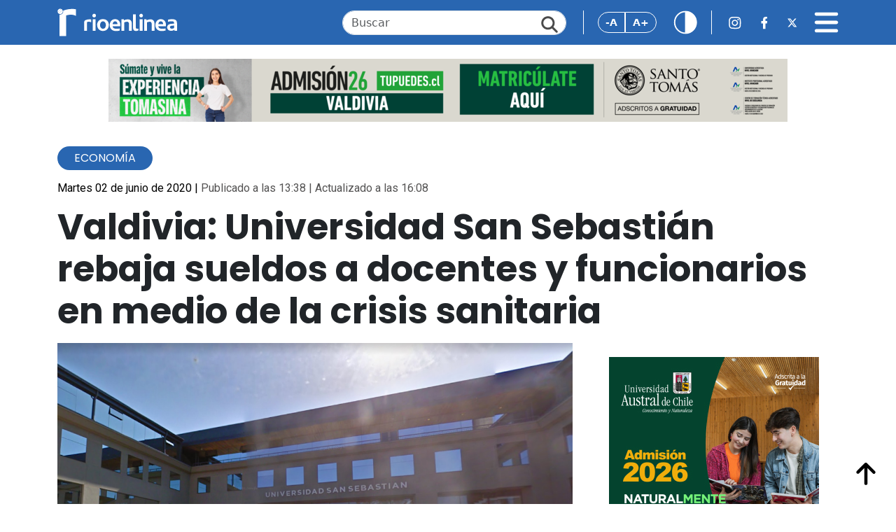

--- FILE ---
content_type: text/html; charset=UTF-8
request_url: https://www.rioenlinea.cl/universidad-san-sebastian-rebaja-sueldos-a-docentes-y-funcionarios-en-medio-de-la-crisis-sanitaria/
body_size: 14449
content:
<!DOCTYPE html>
<html lang="es" prefix="og: http://ogp.me/ns# fb: http://ogp.me/ns/fb#">

<head>
    <title>Valdivia: Universidad San Sebastián rebaja sueldos a docentes y funcionarios en medio de la crisis sanitaria &#8211; RioenLinea</title>
<meta name='robots' content='max-image-preview:large' />
<link rel='dns-prefetch' href='//cdn.jsdelivr.net' />
<link rel='dns-prefetch' href='//www.googletagmanager.com' />
<link rel='dns-prefetch' href='//fonts.googleapis.com' />
<link rel="alternate" type="application/rss+xml" title="RioenLinea &raquo; Comentario Valdivia: Universidad San Sebastián rebaja sueldos a docentes y funcionarios en medio de la crisis sanitaria del feed" href="https://www.rioenlinea.cl/universidad-san-sebastian-rebaja-sueldos-a-docentes-y-funcionarios-en-medio-de-la-crisis-sanitaria/feed/" />
<link rel="alternate" title="oEmbed (JSON)" type="application/json+oembed" href="https://www.rioenlinea.cl/wp-json/oembed/1.0/embed?url=https%3A%2F%2Fwww.rioenlinea.cl%2Funiversidad-san-sebastian-rebaja-sueldos-a-docentes-y-funcionarios-en-medio-de-la-crisis-sanitaria%2F" />
<link rel="alternate" title="oEmbed (XML)" type="text/xml+oembed" href="https://www.rioenlinea.cl/wp-json/oembed/1.0/embed?url=https%3A%2F%2Fwww.rioenlinea.cl%2Funiversidad-san-sebastian-rebaja-sueldos-a-docentes-y-funcionarios-en-medio-de-la-crisis-sanitaria%2F&#038;format=xml" />
<style id='wp-img-auto-sizes-contain-inline-css' type='text/css'>
img:is([sizes=auto i],[sizes^="auto," i]){contain-intrinsic-size:3000px 1500px}
/*# sourceURL=wp-img-auto-sizes-contain-inline-css */
</style>
<style id='wp-emoji-styles-inline-css' type='text/css'>

	img.wp-smiley, img.emoji {
		display: inline !important;
		border: none !important;
		box-shadow: none !important;
		height: 1em !important;
		width: 1em !important;
		margin: 0 0.07em !important;
		vertical-align: -0.1em !important;
		background: none !important;
		padding: 0 !important;
	}
/*# sourceURL=wp-emoji-styles-inline-css */
</style>
<style id='wp-block-library-inline-css' type='text/css'>
:root{--wp-block-synced-color:#7a00df;--wp-block-synced-color--rgb:122,0,223;--wp-bound-block-color:var(--wp-block-synced-color);--wp-editor-canvas-background:#ddd;--wp-admin-theme-color:#007cba;--wp-admin-theme-color--rgb:0,124,186;--wp-admin-theme-color-darker-10:#006ba1;--wp-admin-theme-color-darker-10--rgb:0,107,160.5;--wp-admin-theme-color-darker-20:#005a87;--wp-admin-theme-color-darker-20--rgb:0,90,135;--wp-admin-border-width-focus:2px}@media (min-resolution:192dpi){:root{--wp-admin-border-width-focus:1.5px}}.wp-element-button{cursor:pointer}:root .has-very-light-gray-background-color{background-color:#eee}:root .has-very-dark-gray-background-color{background-color:#313131}:root .has-very-light-gray-color{color:#eee}:root .has-very-dark-gray-color{color:#313131}:root .has-vivid-green-cyan-to-vivid-cyan-blue-gradient-background{background:linear-gradient(135deg,#00d084,#0693e3)}:root .has-purple-crush-gradient-background{background:linear-gradient(135deg,#34e2e4,#4721fb 50%,#ab1dfe)}:root .has-hazy-dawn-gradient-background{background:linear-gradient(135deg,#faaca8,#dad0ec)}:root .has-subdued-olive-gradient-background{background:linear-gradient(135deg,#fafae1,#67a671)}:root .has-atomic-cream-gradient-background{background:linear-gradient(135deg,#fdd79a,#004a59)}:root .has-nightshade-gradient-background{background:linear-gradient(135deg,#330968,#31cdcf)}:root .has-midnight-gradient-background{background:linear-gradient(135deg,#020381,#2874fc)}:root{--wp--preset--font-size--normal:16px;--wp--preset--font-size--huge:42px}.has-regular-font-size{font-size:1em}.has-larger-font-size{font-size:2.625em}.has-normal-font-size{font-size:var(--wp--preset--font-size--normal)}.has-huge-font-size{font-size:var(--wp--preset--font-size--huge)}.has-text-align-center{text-align:center}.has-text-align-left{text-align:left}.has-text-align-right{text-align:right}.has-fit-text{white-space:nowrap!important}#end-resizable-editor-section{display:none}.aligncenter{clear:both}.items-justified-left{justify-content:flex-start}.items-justified-center{justify-content:center}.items-justified-right{justify-content:flex-end}.items-justified-space-between{justify-content:space-between}.screen-reader-text{border:0;clip-path:inset(50%);height:1px;margin:-1px;overflow:hidden;padding:0;position:absolute;width:1px;word-wrap:normal!important}.screen-reader-text:focus{background-color:#ddd;clip-path:none;color:#444;display:block;font-size:1em;height:auto;left:5px;line-height:normal;padding:15px 23px 14px;text-decoration:none;top:5px;width:auto;z-index:100000}html :where(.has-border-color){border-style:solid}html :where([style*=border-top-color]){border-top-style:solid}html :where([style*=border-right-color]){border-right-style:solid}html :where([style*=border-bottom-color]){border-bottom-style:solid}html :where([style*=border-left-color]){border-left-style:solid}html :where([style*=border-width]){border-style:solid}html :where([style*=border-top-width]){border-top-style:solid}html :where([style*=border-right-width]){border-right-style:solid}html :where([style*=border-bottom-width]){border-bottom-style:solid}html :where([style*=border-left-width]){border-left-style:solid}html :where(img[class*=wp-image-]){height:auto;max-width:100%}:where(figure){margin:0 0 1em}html :where(.is-position-sticky){--wp-admin--admin-bar--position-offset:var(--wp-admin--admin-bar--height,0px)}@media screen and (max-width:600px){html :where(.is-position-sticky){--wp-admin--admin-bar--position-offset:0px}}

/*# sourceURL=wp-block-library-inline-css */
</style><style id='global-styles-inline-css' type='text/css'>
:root{--wp--preset--aspect-ratio--square: 1;--wp--preset--aspect-ratio--4-3: 4/3;--wp--preset--aspect-ratio--3-4: 3/4;--wp--preset--aspect-ratio--3-2: 3/2;--wp--preset--aspect-ratio--2-3: 2/3;--wp--preset--aspect-ratio--16-9: 16/9;--wp--preset--aspect-ratio--9-16: 9/16;--wp--preset--color--black: #000000;--wp--preset--color--cyan-bluish-gray: #abb8c3;--wp--preset--color--white: #ffffff;--wp--preset--color--pale-pink: #f78da7;--wp--preset--color--vivid-red: #cf2e2e;--wp--preset--color--luminous-vivid-orange: #ff6900;--wp--preset--color--luminous-vivid-amber: #fcb900;--wp--preset--color--light-green-cyan: #7bdcb5;--wp--preset--color--vivid-green-cyan: #00d084;--wp--preset--color--pale-cyan-blue: #8ed1fc;--wp--preset--color--vivid-cyan-blue: #0693e3;--wp--preset--color--vivid-purple: #9b51e0;--wp--preset--gradient--vivid-cyan-blue-to-vivid-purple: linear-gradient(135deg,rgb(6,147,227) 0%,rgb(155,81,224) 100%);--wp--preset--gradient--light-green-cyan-to-vivid-green-cyan: linear-gradient(135deg,rgb(122,220,180) 0%,rgb(0,208,130) 100%);--wp--preset--gradient--luminous-vivid-amber-to-luminous-vivid-orange: linear-gradient(135deg,rgb(252,185,0) 0%,rgb(255,105,0) 100%);--wp--preset--gradient--luminous-vivid-orange-to-vivid-red: linear-gradient(135deg,rgb(255,105,0) 0%,rgb(207,46,46) 100%);--wp--preset--gradient--very-light-gray-to-cyan-bluish-gray: linear-gradient(135deg,rgb(238,238,238) 0%,rgb(169,184,195) 100%);--wp--preset--gradient--cool-to-warm-spectrum: linear-gradient(135deg,rgb(74,234,220) 0%,rgb(151,120,209) 20%,rgb(207,42,186) 40%,rgb(238,44,130) 60%,rgb(251,105,98) 80%,rgb(254,248,76) 100%);--wp--preset--gradient--blush-light-purple: linear-gradient(135deg,rgb(255,206,236) 0%,rgb(152,150,240) 100%);--wp--preset--gradient--blush-bordeaux: linear-gradient(135deg,rgb(254,205,165) 0%,rgb(254,45,45) 50%,rgb(107,0,62) 100%);--wp--preset--gradient--luminous-dusk: linear-gradient(135deg,rgb(255,203,112) 0%,rgb(199,81,192) 50%,rgb(65,88,208) 100%);--wp--preset--gradient--pale-ocean: linear-gradient(135deg,rgb(255,245,203) 0%,rgb(182,227,212) 50%,rgb(51,167,181) 100%);--wp--preset--gradient--electric-grass: linear-gradient(135deg,rgb(202,248,128) 0%,rgb(113,206,126) 100%);--wp--preset--gradient--midnight: linear-gradient(135deg,rgb(2,3,129) 0%,rgb(40,116,252) 100%);--wp--preset--font-size--small: 13px;--wp--preset--font-size--medium: 20px;--wp--preset--font-size--large: 36px;--wp--preset--font-size--x-large: 42px;--wp--preset--spacing--20: 0.44rem;--wp--preset--spacing--30: 0.67rem;--wp--preset--spacing--40: 1rem;--wp--preset--spacing--50: 1.5rem;--wp--preset--spacing--60: 2.25rem;--wp--preset--spacing--70: 3.38rem;--wp--preset--spacing--80: 5.06rem;--wp--preset--shadow--natural: 6px 6px 9px rgba(0, 0, 0, 0.2);--wp--preset--shadow--deep: 12px 12px 50px rgba(0, 0, 0, 0.4);--wp--preset--shadow--sharp: 6px 6px 0px rgba(0, 0, 0, 0.2);--wp--preset--shadow--outlined: 6px 6px 0px -3px rgb(255, 255, 255), 6px 6px rgb(0, 0, 0);--wp--preset--shadow--crisp: 6px 6px 0px rgb(0, 0, 0);}:where(.is-layout-flex){gap: 0.5em;}:where(.is-layout-grid){gap: 0.5em;}body .is-layout-flex{display: flex;}.is-layout-flex{flex-wrap: wrap;align-items: center;}.is-layout-flex > :is(*, div){margin: 0;}body .is-layout-grid{display: grid;}.is-layout-grid > :is(*, div){margin: 0;}:where(.wp-block-columns.is-layout-flex){gap: 2em;}:where(.wp-block-columns.is-layout-grid){gap: 2em;}:where(.wp-block-post-template.is-layout-flex){gap: 1.25em;}:where(.wp-block-post-template.is-layout-grid){gap: 1.25em;}.has-black-color{color: var(--wp--preset--color--black) !important;}.has-cyan-bluish-gray-color{color: var(--wp--preset--color--cyan-bluish-gray) !important;}.has-white-color{color: var(--wp--preset--color--white) !important;}.has-pale-pink-color{color: var(--wp--preset--color--pale-pink) !important;}.has-vivid-red-color{color: var(--wp--preset--color--vivid-red) !important;}.has-luminous-vivid-orange-color{color: var(--wp--preset--color--luminous-vivid-orange) !important;}.has-luminous-vivid-amber-color{color: var(--wp--preset--color--luminous-vivid-amber) !important;}.has-light-green-cyan-color{color: var(--wp--preset--color--light-green-cyan) !important;}.has-vivid-green-cyan-color{color: var(--wp--preset--color--vivid-green-cyan) !important;}.has-pale-cyan-blue-color{color: var(--wp--preset--color--pale-cyan-blue) !important;}.has-vivid-cyan-blue-color{color: var(--wp--preset--color--vivid-cyan-blue) !important;}.has-vivid-purple-color{color: var(--wp--preset--color--vivid-purple) !important;}.has-black-background-color{background-color: var(--wp--preset--color--black) !important;}.has-cyan-bluish-gray-background-color{background-color: var(--wp--preset--color--cyan-bluish-gray) !important;}.has-white-background-color{background-color: var(--wp--preset--color--white) !important;}.has-pale-pink-background-color{background-color: var(--wp--preset--color--pale-pink) !important;}.has-vivid-red-background-color{background-color: var(--wp--preset--color--vivid-red) !important;}.has-luminous-vivid-orange-background-color{background-color: var(--wp--preset--color--luminous-vivid-orange) !important;}.has-luminous-vivid-amber-background-color{background-color: var(--wp--preset--color--luminous-vivid-amber) !important;}.has-light-green-cyan-background-color{background-color: var(--wp--preset--color--light-green-cyan) !important;}.has-vivid-green-cyan-background-color{background-color: var(--wp--preset--color--vivid-green-cyan) !important;}.has-pale-cyan-blue-background-color{background-color: var(--wp--preset--color--pale-cyan-blue) !important;}.has-vivid-cyan-blue-background-color{background-color: var(--wp--preset--color--vivid-cyan-blue) !important;}.has-vivid-purple-background-color{background-color: var(--wp--preset--color--vivid-purple) !important;}.has-black-border-color{border-color: var(--wp--preset--color--black) !important;}.has-cyan-bluish-gray-border-color{border-color: var(--wp--preset--color--cyan-bluish-gray) !important;}.has-white-border-color{border-color: var(--wp--preset--color--white) !important;}.has-pale-pink-border-color{border-color: var(--wp--preset--color--pale-pink) !important;}.has-vivid-red-border-color{border-color: var(--wp--preset--color--vivid-red) !important;}.has-luminous-vivid-orange-border-color{border-color: var(--wp--preset--color--luminous-vivid-orange) !important;}.has-luminous-vivid-amber-border-color{border-color: var(--wp--preset--color--luminous-vivid-amber) !important;}.has-light-green-cyan-border-color{border-color: var(--wp--preset--color--light-green-cyan) !important;}.has-vivid-green-cyan-border-color{border-color: var(--wp--preset--color--vivid-green-cyan) !important;}.has-pale-cyan-blue-border-color{border-color: var(--wp--preset--color--pale-cyan-blue) !important;}.has-vivid-cyan-blue-border-color{border-color: var(--wp--preset--color--vivid-cyan-blue) !important;}.has-vivid-purple-border-color{border-color: var(--wp--preset--color--vivid-purple) !important;}.has-vivid-cyan-blue-to-vivid-purple-gradient-background{background: var(--wp--preset--gradient--vivid-cyan-blue-to-vivid-purple) !important;}.has-light-green-cyan-to-vivid-green-cyan-gradient-background{background: var(--wp--preset--gradient--light-green-cyan-to-vivid-green-cyan) !important;}.has-luminous-vivid-amber-to-luminous-vivid-orange-gradient-background{background: var(--wp--preset--gradient--luminous-vivid-amber-to-luminous-vivid-orange) !important;}.has-luminous-vivid-orange-to-vivid-red-gradient-background{background: var(--wp--preset--gradient--luminous-vivid-orange-to-vivid-red) !important;}.has-very-light-gray-to-cyan-bluish-gray-gradient-background{background: var(--wp--preset--gradient--very-light-gray-to-cyan-bluish-gray) !important;}.has-cool-to-warm-spectrum-gradient-background{background: var(--wp--preset--gradient--cool-to-warm-spectrum) !important;}.has-blush-light-purple-gradient-background{background: var(--wp--preset--gradient--blush-light-purple) !important;}.has-blush-bordeaux-gradient-background{background: var(--wp--preset--gradient--blush-bordeaux) !important;}.has-luminous-dusk-gradient-background{background: var(--wp--preset--gradient--luminous-dusk) !important;}.has-pale-ocean-gradient-background{background: var(--wp--preset--gradient--pale-ocean) !important;}.has-electric-grass-gradient-background{background: var(--wp--preset--gradient--electric-grass) !important;}.has-midnight-gradient-background{background: var(--wp--preset--gradient--midnight) !important;}.has-small-font-size{font-size: var(--wp--preset--font-size--small) !important;}.has-medium-font-size{font-size: var(--wp--preset--font-size--medium) !important;}.has-large-font-size{font-size: var(--wp--preset--font-size--large) !important;}.has-x-large-font-size{font-size: var(--wp--preset--font-size--x-large) !important;}
/*# sourceURL=global-styles-inline-css */
</style>

<style id='classic-theme-styles-inline-css' type='text/css'>
/*! This file is auto-generated */
.wp-block-button__link{color:#fff;background-color:#32373c;border-radius:9999px;box-shadow:none;text-decoration:none;padding:calc(.667em + 2px) calc(1.333em + 2px);font-size:1.125em}.wp-block-file__button{background:#32373c;color:#fff;text-decoration:none}
/*# sourceURL=/wp-includes/css/classic-themes.min.css */
</style>
<link rel='stylesheet' id='bootstrap-css' href='https://cdn.jsdelivr.net/npm/bootstrap@5.3.3/dist/css/bootstrap.min.css?ver=6.9' type='text/css' media='all' />
<link rel='stylesheet' id='bootstrap-icon-css' href='https://cdn.jsdelivr.net/npm/bootstrap-icons@1.11.3/font/bootstrap-icons.min.css?ver=6.9' type='text/css' media='all' />
<link rel='stylesheet' id='swipper-bundle-css' href='https://cdn.jsdelivr.net/npm/swiper@11/swiper-bundle.min.css' type='text/css' media='all' />
<link rel='stylesheet' id='general-css' href='https://www.rioenlinea.cl/wp-content/themes/cn_rioenlinea/assets/css/styles.css?v=1.21&#038;ver=6.9' type='text/css' media='all' />
<link rel='stylesheet preconnect' id='dmc-google-font-fragment-css' href='https://fonts.googleapis.com/css2?family=Poppins:ital,wght@0,100;0,200;0,300;0,400;0,500;0,600;0,700;0,800;0,900;1,100;1,200;1,300;1,400;1,500;1,600;1,700;1,800;1,900&#038;family=Roboto:ital,wght@0,100;0,300;0,400;0,500;0,700;0,900;1,100;1,300;1,400;1,500;1,700;1,900&#038;display=swap' type='text/css' media='all' />
<script type="f7a61cfe21526b5d2dbe268c-text/javascript" src="https://www.rioenlinea.cl/wp-includes/js/jquery/jquery.min.js?ver=3.7.1" id="jquery-core-js"></script>
<script type="f7a61cfe21526b5d2dbe268c-text/javascript" src="https://www.rioenlinea.cl/wp-includes/js/jquery/jquery-migrate.min.js?ver=3.4.1" id="jquery-migrate-js"></script>
<script type="f7a61cfe21526b5d2dbe268c-text/javascript" src="https://www.rioenlinea.cl/wp-content/plugins/itro-popup/scripts/itro-scripts.js?ver=6.9" id="itro-scripts-js"></script>

<!-- Fragmento de código de la etiqueta de Google (gtag.js) añadida por Site Kit -->
<!-- Fragmento de código de Google Analytics añadido por Site Kit -->
<script type="f7a61cfe21526b5d2dbe268c-text/javascript" src="https://www.googletagmanager.com/gtag/js?id=GT-WP45QHR" id="google_gtagjs-js" async></script>
<script type="f7a61cfe21526b5d2dbe268c-text/javascript" id="google_gtagjs-js-after">
/* <![CDATA[ */
window.dataLayer = window.dataLayer || [];function gtag(){dataLayer.push(arguments);}
gtag("set","linker",{"domains":["www.rioenlinea.cl"]});
gtag("js", new Date());
gtag("set", "developer_id.dZTNiMT", true);
gtag("config", "GT-WP45QHR");
 window._googlesitekit = window._googlesitekit || {}; window._googlesitekit.throttledEvents = []; window._googlesitekit.gtagEvent = (name, data) => { var key = JSON.stringify( { name, data } ); if ( !! window._googlesitekit.throttledEvents[ key ] ) { return; } window._googlesitekit.throttledEvents[ key ] = true; setTimeout( () => { delete window._googlesitekit.throttledEvents[ key ]; }, 5 ); gtag( "event", name, { ...data, event_source: "site-kit" } ); }; 
//# sourceURL=google_gtagjs-js-after
/* ]]> */
</script>
<link rel="https://api.w.org/" href="https://www.rioenlinea.cl/wp-json/" /><link rel="alternate" title="JSON" type="application/json" href="https://www.rioenlinea.cl/wp-json/wp/v2/posts/51170" /><link rel="EditURI" type="application/rsd+xml" title="RSD" href="https://www.rioenlinea.cl/xmlrpc.php?rsd" />
<meta name="generator" content="WordPress 6.9" />
<link rel="canonical" href="https://www.rioenlinea.cl/universidad-san-sebastian-rebaja-sueldos-a-docentes-y-funcionarios-en-medio-de-la-crisis-sanitaria/" />
<link rel='shortlink' href='https://www.rioenlinea.cl/?p=51170' />

<!-- This site is using AdRotate v5.17.1 to display their advertisements - https://ajdg.solutions/ -->
<!-- AdRotate CSS -->
<style type="text/css" media="screen">
	.g { margin:0px; padding:0px; overflow:hidden; line-height:1; zoom:1; }
	.g img { height:auto; }
	.g-col { position:relative; float:left; }
	.g-col:first-child { margin-left: 0; }
	.g-col:last-child { margin-right: 0; }
	@media only screen and (max-width: 480px) {
		.g-col, .g-dyn, .g-single { width:100%; margin-left:0; margin-right:0; }
	}
</style>
<!-- /AdRotate CSS -->

<meta name="generator" content="Site Kit by Google 1.170.0" /><link rel="icon" href="https://www.rioenlinea.cl/wp-content/uploads/2025/04/cropped-Propuesta-FINAL_Mesa-de-trabajo-1-copia-7-scaled-1-32x32.png" sizes="32x32" />
<link rel="icon" href="https://www.rioenlinea.cl/wp-content/uploads/2025/04/cropped-Propuesta-FINAL_Mesa-de-trabajo-1-copia-7-scaled-1-192x192.png" sizes="192x192" />
<link rel="apple-touch-icon" href="https://www.rioenlinea.cl/wp-content/uploads/2025/04/cropped-Propuesta-FINAL_Mesa-de-trabajo-1-copia-7-scaled-1-180x180.png" />
<meta name="msapplication-TileImage" content="https://www.rioenlinea.cl/wp-content/uploads/2025/04/cropped-Propuesta-FINAL_Mesa-de-trabajo-1-copia-7-scaled-1-270x270.png" />

<!-- START - Open Graph and Twitter Card Tags 3.3.5 -->
 <!-- Facebook Open Graph -->
  <meta property="og:locale" content="es_ES"/>
  <meta property="og:site_name" content="RioenLinea"/>
  <meta property="og:title" content="Valdivia: Universidad San Sebastián rebaja sueldos a docentes y funcionarios en medio de la crisis sanitaria"/>
  <meta property="og:url" content="https://www.rioenlinea.cl/universidad-san-sebastian-rebaja-sueldos-a-docentes-y-funcionarios-en-medio-de-la-crisis-sanitaria/"/>
  <meta property="og:type" content="article"/>
  <meta property="og:description" content="La Vicerrectoría de la Universidad San Sebastián (USS) sede Valdivia confirmó la existencia de un plan para reducir las remuneraciones de docentes y trabajadores de planta, en el contexto de la crisis sanitaria y económica por el COVID-19.

Consultada por RioenLinea y a través de una declaración e"/>
  <meta property="og:image" content="https://www.rioenlinea.cl/wp-content/uploads/2020/01/uss_valdivia_captura_google_maps.png"/>
  <meta property="og:image:url" content="https://www.rioenlinea.cl/wp-content/uploads/2020/01/uss_valdivia_captura_google_maps.png"/>
  <meta property="og:image:secure_url" content="https://www.rioenlinea.cl/wp-content/uploads/2020/01/uss_valdivia_captura_google_maps.png"/>
  <meta property="article:published_time" content="2020-06-02T13:38:59-04:00"/>
  <meta property="article:modified_time" content="2020-06-02T16:08:22-04:00" />
  <meta property="og:updated_time" content="2020-06-02T16:08:22-04:00" />
  <meta property="article:section" content="Economía"/>
  <meta property="article:publisher" content="https://www.facebook.com/RioenLinea"/>
 <!-- Google+ / Schema.org -->
 <!-- Twitter Cards -->
  <meta name="twitter:title" content="Valdivia: Universidad San Sebastián rebaja sueldos a docentes y funcionarios en medio de la crisis sanitaria"/>
  <meta name="twitter:url" content="https://www.rioenlinea.cl/universidad-san-sebastian-rebaja-sueldos-a-docentes-y-funcionarios-en-medio-de-la-crisis-sanitaria/"/>
  <meta name="twitter:description" content="La Vicerrectoría de la Universidad San Sebastián (USS) sede Valdivia confirmó la existencia de un plan para reducir las remuneraciones de docentes y trabajadores de planta, en el contexto de la crisis sanitaria y económica por el COVID-19.

Consultada por RioenLinea y a través de una declaración e"/>
  <meta name="twitter:image" content="https://www.rioenlinea.cl/wp-content/uploads/2020/01/uss_valdivia_captura_google_maps.png"/>
  <meta name="twitter:card" content="summary_large_image"/>
  <meta name="twitter:site" content="@rioenlinea"/>
 <!-- SEO -->
 <!-- Misc. tags -->
 <!-- is_singular -->
<!-- END - Open Graph and Twitter Card Tags 3.3.5 -->
	
    <meta charset="UTF-8">
    <meta name="viewport" content="width=device-width, initial-scale=1">
    <link rel="preconnect" href="https://fonts.googleapis.com">
    <link rel="preconnect" href="https://fonts.gstatic.com" crossorigin>
        <link
        href="https://fonts.googleapis.com/css2?family=Poppins:ital,wght@0,100;0,200;0,300;0,400;0,500;0,600;0,700;0,800;0,900;1,100;1,200;1,300;1,400;1,500;1,600;1,700;1,800;1,900&family=Roboto:ital,wght@0,100;0,300;0,400;0,500;0,700;0,900;1,100;1,300;1,400;1,500;1,700;1,900&display=swap"
        rel="stylesheet">
    <style>
        html {
            font-size: 16px;
            /* Tamaño de fuente inicial */
            transition: font-size 0.3s ease;
            /* Animación suave al cambiar el tamaño */
        }
    </style>
    
</head>

<body><a style="display:none;" id="inicio-top"></a>
    <header class="fixed-top">
        <nav class="navbar navbar-dark w-100">
            <div class="container">
                <div class="d-flex align-items-center justify-content-center w-100">
                    <div class="container-logo">
                        <a href="https://www.rioenlinea.cl">
                            <img src="https://www.rioenlinea.cl/wp-content/themes/cn_rioenlinea/assets/img/iconos/logo_rio_blanco.svg"
                                alt="Rio en Linea" class="logo">
                        </a>
                    </div>
                    <div class="container-logo-news">
                        <a href="https://www.rioenlinea.cl">
                            <img src="https://www.rioenlinea.cl/wp-content/themes/cn_rioenlinea/assets/img/iconos/logo_r.svg"
                                alt="Rio en Linea" class="logo favicon">
                        </a>
                    </div>
                    <div class="ms-auto d-none d-lg-block d-flex align-items-center">
                        <form id="searchForm" action="https://www.rioenlinea.cl" method="get">
                            <div class="search">
                                <input type="text" class="form-control search-input" id="searchInput"
                                    placeholder="Buscar" name="s">
                                <a href="#" id="searchIcon" class="search-icon"><img
                                        src="https://www.rioenlinea.cl/wp-content/themes/cn_rioenlinea/assets/img/iconos/lupa.svg"></a>
                            </div>
                        </form>
                    </div>
                    
                    <div class="accessibility-news ms-auto ms-md-4">
                                                <div class="btn-group" role="group" aria-label="Basic outlined example">
                            <button type="button" onclick="if (!window.__cfRLUnblockHandlers) return false; decreaseFontSize()" class="btn btn-outline-primary" data-cf-modified-f7a61cfe21526b5d2dbe268c-="">-A</button>
                            <button type="button" onclick="if (!window.__cfRLUnblockHandlers) return false; increaseFontSize()" class="btn btn-outline-primary" data-cf-modified-f7a61cfe21526b5d2dbe268c-="">A+</button>
                        </div>
                                                <div class="ms-4">
                            <a href="#" id="headerContrastBtn"><img
                                    src="https://www.rioenlinea.cl/wp-content/themes/cn_rioenlinea/assets/img/iconos/contraste.svg"
                                    class="contrast-icon" alt="Cambiar contraste"></a>
                        </div>
                    </div>
                    
                    <div class="ms-4 d-none d-md-flex d-flex align-items-center flex-nowrap">
                        <a href="https://www.instagram.com/rioenlinea/" class="rrss-icon "><img
                                src="https://www.rioenlinea.cl/wp-content/themes/cn_rioenlinea/assets/img/iconos/barra_top_ig.svg"
                                alt="Instagram Rio en Linea"></a>
                        <a href="https://www.facebook.com/RioenLinea" class="rrss-icon ms-4 "><img
                                src="https://www.rioenlinea.cl/wp-content/themes/cn_rioenlinea/assets/img/iconos/barra_top_fb.svg"
                                alt="Facebook Rio en Linea"></a>
                        <a href="https://twitter.com/rioenlinea" class="rrss-icon ms-4 "><img
                                src="https://www.rioenlinea.cl/wp-content/themes/cn_rioenlinea/assets/img/iconos/barra_top_x.svg"
                                alt="X Rio en Linea"></a>
                    </div>
                    <div class="ms-3 ms-md-4 d-flex align-items-center justify-content-end">
                        <a href="#" id="menuIcon" class="menu-icon"><img
                                src="https://www.rioenlinea.cl/wp-content/themes/cn_rioenlinea/assets/img/iconos/bars-solid.svg"
                                alt="Menú principal" data-bs-toggle="offcanvas" data-bs-target="#offcanvasNavbar"
                                aria-controls="offcanvasNavbar" aria-label="Toggle navigation"></a>
                    </div>

                    <div class="offcanvas offcanvas-end text-bg-dark" tabindex="-1" id="offcanvasNavbar"
                        aria-labelledby="offcanvasNavbarLabel">
                        <div class="offcanvas-header">
                            <div class="container-logo">
                                <a href="https://www.rioenlinea.cl">
                                    <img src="https://www.rioenlinea.cl/wp-content/themes/cn_rioenlinea/assets/img/iconos/logo_rio_blanco.svg"
                                        alt="Rio en Linea" class="logo">
                                </a>
                            </div>
                            <button type="button" class="btn-close btn-close-white" data-bs-dismiss="offcanvas"
                                aria-label="Close"></button>
                        </div>
                        <div class="offcanvas-body">

                            <form id="searchForm2" action="https://www.rioenlinea.cl" method="get">
                                <div class="search mb-3 d-md-none">
                                    <input type="text" class="form-control search-input" id="searchInput2" name="s"
                                        placeholder="Buscar">
                                    <a href="#" id="searchIcon2" class="search-icon"><img
                                            src="https://www.rioenlinea.cl/wp-content/themes/cn_rioenlinea/assets/img/iconos/lupa.svg"></a>
                                </div>
                            </form>
                            <ul class="navbar-nav justify-content-end flex-grow-1 pe-3">
                                <li class="nav-item active">
                                    <a class="nav-link" href="https://www.rioenlinea.cl">Inicio</a>
                                </li>
                                <li class="nav-item">
                                    <a class="nav-link" href="https://www.rioenlinea.cl/seccion/gamma/">GAMMA</a>
                                </li>
                                <li class="nav-item">
                                    <a class="nav-link" href="https://www.rioenlinea.cl/seccion/los-opinantes/">LOS
                                        OPINANTES</a>
                                </li>
                                <li class="nav-item">
                                    <a class="nav-link" href="https://www.rioenlinea.cl/seccion/rmedia/">RMEDIA</a>
                                </li>
                                <li class="nav-item">
                                    <a class="nav-link" href="https://www.rioenlinea.cl/seccion/policial/">Policial</a>
                                </li>
                                <li class="nav-item">
                                    <a class="nav-link" href="https://www.rioenlinea.cl/seccion/politica">Pol&iacute;tica</a>
                                </li>
                                <li class="nav-item">
                                    <a class="nav-link" href="https://www.rioenlinea.cl/seccion/medio-ambiente">Medio
                                        Ambiente</a>
                                </li>
                                <li class="nav-item">
                                    <a class="nav-link"
                                        href="https://www.rioenlinea.cl/seccion/educacion">Educaci&oacute;n</a>
                                </li>
                                <li class="nav-item">
                                    <a class="nav-link" href="https://www.rioenlinea.cl/seccion/judicial">Judicial</a>
                                </li>
                                <li class="nav-item">
                                    <a class="nav-link" href="https://www.rioenlinea.cl/seccion/salud">Salud</a>
                                </li>
                                <li class="nav-item">
                                    <a class="nav-link" href="https://www.rioenlinea.cl/seccion/social">Social</a>
                                </li>
                                <li class="nav-item">
                                    <a class="nav-link"
                                        href="https://www.rioenlinea.cl/seccion/tecnologia">Tecnolog&iacute;a</a>
                                </li>
                                <li class="nav-item">
                                    <a class="nav-link" href="https://www.rioenlinea.cl/seccion/deportes">Deportes</a>
                                </li>
                                <li class="nav-item">
                                    <a class="nav-link" href="https://www.rioenlinea.cl/seccion/economia">Econom&iacute;a</a>
                                </li>
                                <li class="nav-item">
                                    <a class="nav-link" href="https://www.rioenlinea.cl/quienes-somos">Qui&eacute;nes Somos</a>
                                </li>
                                <!--
                                <li class="nav-item">
                                    <a class="nav-link" href="#">Contacto</a>
                                </li>
                                <li class="nav-item">
                                    <a class="nav-link" href="#">Publicidad</a>
                                </li>
                                -->
                            </ul>
                            <div class="mt-4 d-flex align-items-center justify-content-center">
                                <a href="https://www.instagram.com/rioenlinea/" class="rrss-icon "><img
                                        src="https://www.rioenlinea.cl/wp-content/themes/cn_rioenlinea/assets/img/iconos/barra_top_ig.svg"
                                        alt="Instagram Rio en Linea"></a>
                                <a href="https://www.facebook.com/RioenLinea" class="rrss-icon ms-4 "><img
                                        src="https://www.rioenlinea.cl/wp-content/themes/cn_rioenlinea/assets/img/iconos/barra_top_fb.svg"
                                        alt="Facebook Rio en Linea"></a>
                                <a href="https://x.com/rioenlinea" class="rrss-icon ms-4 "><img
                                        src="https://www.rioenlinea.cl/wp-content/themes/cn_rioenlinea/assets/img/iconos/barra_top_x.svg"
                                        alt="X Rio en Linea"></a>
                            </div>
                        </div>
                    </div>

                </div>
            </div>
        </nav>
    </header>
<!-- zona de publicidad 1 -->
<section class="section-ad d-none d-lg-block"><div class="g g-29"><div class="g-dyn a-31 c-1"><a href="https://www.tupuedes.cl/sistemas-de-admision/universidad/admision-centralizada/"><img src="https://www.rioenlinea.cl/wp-content/uploads/2026/01/banner_ust_Admision_2026_enero_970_90.png" /></a></div></div></section><section class="section-ad d-block d-lg-none"><div class="g g-38"><div class="g-single a-32"><a href="https://www.tupuedes.cl/sistemas-de-admision/universidad/admision-centralizada/"><img src="https://www.rioenlinea.cl/wp-content/uploads/2026/01/banner_ust_Admision_2026_enero_300_120.png" /></a></div></div></section><!-- / zona de publicidad 1 -->

<article class="news-page-container">
            <div class="container">
            <div class="section-badge fw-bold mt-2" >
                <h2 class="section-badge-title" style="text-transform: uppercase;"><a href="https://www.rioenlinea.cl/seccion/economia/" class="linkblanco">Economía</a></h2>
            </div>
            <p class="article-date">Martes 02 de junio de 2020 <span
                    class="d-none d-lg-inline-block">|</span><br class="d-lg-none"> <span class="details">Publicado a las
                    13:38 | Actualizado a las 16:08</span></p>
            <h1 class="article-title d-none d-lg-block">
                <span class="container-new">Valdivia: Universidad San Sebastián rebaja sueldos a docentes y funcionarios en medio de la crisis sanitaria</span>
            </h1>
            <div class="row">
                <div class="col-12 col-lg-8">
                    <h2 class="article-title-mobile d-lg-none">Valdivia: Universidad San Sebastián rebaja sueldos a docentes y funcionarios en medio de la crisis sanitaria</h2>
                                        <!-- foto movil -->
                    <figure class="image-container figure d-lg-none">
                        <img width="1200" height="740" src="https://www.rioenlinea.cl/wp-content/uploads/2020/01/uss_valdivia_captura_google_maps.png" class="news-cover-image figure-img img-fluid wp-post-image" alt="Valdivia: Universidad San Sebastián rebaja sueldos a docentes y funcionarios en medio de la crisis sanitaria" style="object-fit: contain;" decoding="async" srcset="https://www.rioenlinea.cl/wp-content/uploads/2020/01/uss_valdivia_captura_google_maps.png 1200w, https://www.rioenlinea.cl/wp-content/uploads/2020/01/uss_valdivia_captura_google_maps-300x185.png 300w, https://www.rioenlinea.cl/wp-content/uploads/2020/01/uss_valdivia_captura_google_maps-768x474.png 768w" sizes="(max-width: 1200px) 100vw, 1200px" />                        <figcaption class="figure-caption">USS Valdivia - Google Maps.</figcaption>
                    </figure>
                    <!-- / foto movil -->
                    <!-- foto escritorio -->
                    <figure class="image-container figure d-none d-lg-block">
                        <img width="1200" height="740" src="https://www.rioenlinea.cl/wp-content/uploads/2020/01/uss_valdivia_captura_google_maps.png" class="news-cover-image figure-img img-fluid wp-post-image" alt="Valdivia: Universidad San Sebastián rebaja sueldos a docentes y funcionarios en medio de la crisis sanitaria" style="object-fit: contain;" decoding="async" srcset="https://www.rioenlinea.cl/wp-content/uploads/2020/01/uss_valdivia_captura_google_maps.png 1200w, https://www.rioenlinea.cl/wp-content/uploads/2020/01/uss_valdivia_captura_google_maps-300x185.png 300w, https://www.rioenlinea.cl/wp-content/uploads/2020/01/uss_valdivia_captura_google_maps-768x474.png 768w" sizes="(max-width: 1200px) 100vw, 1200px" />                        <figcaption class="figure-caption">
                            USS Valdivia - Google Maps.                        </figcaption>
                    </figure>
                    <!-- /foto escritorio -->
                    <div class="row">
                        <div class="col-12 col-lg-8 d-flex align-items-center">
                            <p class="published-by">Publicado por: <span class="author">Diego Malverde</span>
                            </p>
                            <!--
                            <div class="btn-group btn-group-font-size d-none d-sm-none d-md-block" role="group"
                                aria-label="Basic outlined example">
                                <button type="button" onclick="decreaseFontSize()"
                                    class="btn btn-outline-primary">-A</button>
                                <button type="button" onclick="increaseFontSize()"
                                    class="btn btn-outline-primary">A+</button>
                            </div>
                            <div class="ms-4 d-none d-sm-none d-md-block">
                                <a href="#" class="rrss-icon" id="newsContrastBtn"><img
                                        src="https://www.rioenlinea.cl/wp-content/themes/cn_rioenlinea/assets/img/contrast_icon_blue.png"
                                        alt="Cambiar contraste"></a>
                            </div>
                        -->
                        </div>
                        <div class="col-12 col-lg-4  d-none d-sm-none d-md-block">
                            <div class="mt-3 mt-lg-0 gap-2 d-flex align-items-center justify-content-lg-end">
                                <a href="https://www.facebook.com/sharer.php?u=https://www.rioenlinea.cl/universidad-san-sebastian-rebaja-sueldos-a-docentes-y-funcionarios-en-medio-de-la-crisis-sanitaria" target="_blank"
                                    class="rrss-icon"><img
                                        src="https://www.rioenlinea.cl/wp-content/themes/cn_rioenlinea/assets/img/facebook_blue.png"
                                        alt="Compartir en Facebook"></a>
                                <a href="https://x.com/intent/tweet?url=https%3A%2F%2Fwww.rioenlinea.cl%2Funiversidad-san-sebastian-rebaja-sueldos-a-docentes-y-funcionarios-en-medio-de-la-crisis-sanitaria&text=Valdivia%3A+Universidad+San+Sebasti%C3%A1n+rebaja+sueldos+a+docentes+y+funcionarios+en+medio+de+la+crisis+sanitaria+%7C+v%C3%ADa+%40rioenlinea"
                                    data-size="large" target="_blank" rel="me" class="rrss-icon twitter-share-button"><img
                                        src="https://www.rioenlinea.cl/wp-content/themes/cn_rioenlinea/assets/img/x_blue.png"
                                        alt="Compartir en X"></a>
                                <a href="https://wa.me/?text=Valdivia%3A+Universidad+San+Sebasti%C3%A1n+rebaja+sueldos+a+docentes+y+funcionarios+en+medio+de+la+crisis+sanitaria+%7C+v%C3%ADa+%40rioenlinea+https://www.rioenlinea.cl/universidad-san-sebastian-rebaja-sueldos-a-docentes-y-funcionarios-en-medio-de-la-crisis-sanitaria"
                                    target="_blank" class="rrss-icon"><img
                                        src="https://www.rioenlinea.cl/wp-content/themes/cn_rioenlinea/assets/img/whatsapp_blue.png"
                                        alt="Compartir en Whatsapp"></a>
                                <a href="https://t.me/share/url?url=https://www.rioenlinea.cl/universidad-san-sebastian-rebaja-sueldos-a-docentes-y-funcionarios-en-medio-de-la-crisis-sanitaria&text=[Valdivia%3A+Universidad+San+Sebasti%C3%A1n+rebaja+sueldos+a+docentes+y+funcionarios+en+medio+de+la+crisis+sanitaria+%7C+v%C3%ADa+%40rioenlinea]"
                                    target="_blank" class="rrss-icon"><img
                                        src="https://www.rioenlinea.cl/wp-content/themes/cn_rioenlinea/assets/img/telegram_blue.png"
                                        alt="Compartir en Telegram"></a>
                                <a href="#" onclick="if (!window.__cfRLUnblockHandlers) return false; copiarUrl(); return false;" class="rrss-icon" data-cf-modified-f7a61cfe21526b5d2dbe268c-=""><img
                                        src="https://www.rioenlinea.cl/wp-content/themes/cn_rioenlinea/assets/img/link_blue.png"
                                        alt="Copiar enlace"></a>
                            </div>
                        </div>
                    </div>
                    <div class="news-body text-break">
                        <!-- zona de alerta -->
                                                <!-- /zona de alerta -->

                        <p><span style="color: #000000;"><strong>La Vicerrectoría de la Universidad San Sebastián (USS) sede Valdivia confirmó la existencia de un plan para reducir las remuneraciones de docentes y trabajadores de planta, en el contexto de la crisis sanitaria y económica por el COVID-19.</strong></span><!--more--></p><section class="section-ad d-block d-lg-none"><div class="g g-39"><div class="g-single a-39"><a href="https://www.uach.cl/admision/portada"><img src="https://www.rioenlinea.cl/wp-content/uploads/2025/12/banner_admision_2026_uach_300_250.jpg" /></a></div></div></section><p>Consultada por <span style="color: #000000;"><strong>RioenLinea</strong></span> y a través de una declaración escrita, María Angélica Hildebrandt, Vicerrectora de la USS en Valdivia, indicó que esperan <span style="color: #000000;"><strong>«concordar con todo el universo de académicos y colaboradores una rebaja escalonada y transitoria, en sus remuneraciones brutas,</strong> </span>con excepción del segmento de colaboradores de rentas más bajas, con una escala que sube en función del nivel de ingresos sobre la remuneración base, para las rentas más altas».</p><p>Sin embargo, <span style="color: #000000;"><strong>no detalló el porcentaje de descuento y el plazo en el que regirá.</strong> </span>Tampoco dio a conocer, en específico, el tramo de sueldos que involucrará.</p><p>Hildebrandt acotó que <span style="color: #000000;"><strong>se trata de un «acuerdo transitorio con cada trabajador.</strong></span> Este esfuerzo se hace en acuerdo con los trabajadores que tienen los sueldos más altos en la institución”.</p><p>Por otro lado, comentó que «no han sido días fáciles para nadie y es innegable que existe una presión económica para nuestros estudiantes, sus familias y para la universidad, con lo cual se están tomando una serie de acciones, siendo una de las principales generar una<span style="color: #000000;"><strong> beca de copago de arancel para los estudiantes, beneficio que está disponiendo la Universidad”.</strong></span></p>                    </div>
                    

                <div class="row align-items-center mb-4">
                    <!--
                    <div class="col-auto">
                        <p class="whatsapp-text">Súmate a nuestro canal en:</p>
                    </div>
                    <div class="col-auto">
                        <a href="https://wa.me/56988888888"><img
                                src="https://www.rioenlinea.cl/wp-content/themes/cn_rioenlinea/assets/img/whatsapp_logo_full_green.png"
                                alt="Whatsapp"></a>
                    </div>
                    -->
                </div>
                <div class="row related-news-container">
                    <div class="col-12">
                        <div>
                            <a class="btn btn-collapse btn-collapse-primary collapse show" data-bs-toggle="collapse"
                                href="#relatedNews" role="button" aria-expanded="true" aria-controls="relatedNews">
                                NOTICIAS RELACIONADAS
                                <img src="https://www.rioenlinea.cl/wp-content/themes/cn_rioenlinea/assets/img/chevron-down-white.png"
                                    class="icon-down">
                                <img src="https://www.rioenlinea.cl/wp-content/themes/cn_rioenlinea/assets/img/chevron-up-blue.png"
                                    class="icon-up">
                            </a>
                        </div>
                        <div class="collapse show" id="relatedNews">
                                                    </div>
                    </div>
                    <hr class="divisor">
                    <div class="col-12">
                        <div>
                            <a class="btn btn-collapse btn-collapse-primary collapsed" data-bs-toggle="collapse"
                                href="#newsComments" role="button" aria-expanded="true" aria-controls="newsComments">
                                COMENTARIOS
                                <img src="https://www.rioenlinea.cl/wp-content/themes/cn_rioenlinea/assets/img/chevron-down-white.png"
                                    class="icon-down">
                                <img src="https://www.rioenlinea.cl/wp-content/themes/cn_rioenlinea/assets/img/chevron-up-gray.png"
                                    class="icon-up">
                            </a>
                        </div>
                        <div class="collapse" id="newsComments">
                            <div class="mt-4" style="background-color: #e6e6e6;padding: 20px;">
                                <div class="fb-comments" data-href="https://www.rioenlinea.cl/universidad-san-sebastian-rebaja-sueldos-a-docentes-y-funcionarios-en-medio-de-la-crisis-sanitaria/" data-width=""
                                    data-numposts="5" width="100%"></div>
                            </div>
                        </div>

                        <!-- zona de publicidad Escritorio 6  -->
                                                <!-- / zona de publicidad Escritorio 6 -->
                        <!-- zona de publicidad Movil 3  -->
                                                <!-- / zona de publicidad Movil 3 -->
                    </div>
                </div>
            </div>

            <div class="col-12 col-lg-4">
                <aside>
                    <div class="container">

                        <!-- zona de publicidad Escritorio 2  -->
                        <section class="section-ad d-none d-lg-block"><div class="g g-31"><div class="g-single a-37"><a href="https://www.uach.cl/admision/portada"><img src="https://www.rioenlinea.cl/wp-content/uploads/2025/12/banner_admision_2026_uach_300_250.jpg" /></a></div></div></section>                        <!-- / zona de publicidad Escritorio 2 -->

                        <!--En portada-->
<div class="row cover-news-container">
    
        <div class="col-12">
            <div class="card-news cover-news">
                <div class="news-badge">EN PORTADA</div>
                <a href="https://www.rioenlinea.cl/sec-formula-cargos-a-saesa-por-falta-de-mantencion-que-causo-cortes-electricos-en-valdivia/" class="stretched-link"></a>
                <img width="1920" height="1084" src="https://www.rioenlinea.cl/wp-content/uploads/2020/07/luz_contexto_pixabay.jpg" class="card-news-image wp-post-image" alt="SEC formula cargos a SAESA por falta de mantención que causó cortes eléctricos en Valdivia" decoding="async" loading="lazy" srcset="https://www.rioenlinea.cl/wp-content/uploads/2020/07/luz_contexto_pixabay.jpg 1920w, https://www.rioenlinea.cl/wp-content/uploads/2020/07/luz_contexto_pixabay-300x169.jpg 300w, https://www.rioenlinea.cl/wp-content/uploads/2020/07/luz_contexto_pixabay-768x434.jpg 768w" sizes="auto, (max-width: 1920px) 100vw, 1920px" />                <div class="card-news-content">
                    <h3 class="card-news-title">SEC formula cargos a SAESA por falta de mantención que causó cortes eléctricos en Valdivia</h3>
                </div>
            </div>
        </div>
                <div class="col-12">
            <div class="card-news">
                <a href="https://www.rioenlinea.cl/solicitan-fiscalizacion-sanitaria-por-malos-olores-persistentes-en-sector-sur-de-paillaco/" class="stretched-link"></a>
                <img width="1900" height="1067" src="https://www.rioenlinea.cl/wp-content/uploads/2026/01/1-15-1.jpg" class="card-news-image wp-post-image" alt="Solicitan fiscalización sanitaria por malos olores persistentes en sector sur de Paillaco" decoding="async" loading="lazy" srcset="https://www.rioenlinea.cl/wp-content/uploads/2026/01/1-15-1.jpg 1900w, https://www.rioenlinea.cl/wp-content/uploads/2026/01/1-15-1-300x168.jpg 300w, https://www.rioenlinea.cl/wp-content/uploads/2026/01/1-15-1-768x431.jpg 768w, https://www.rioenlinea.cl/wp-content/uploads/2026/01/1-15-1-1536x863.jpg 1536w" sizes="auto, (max-width: 1900px) 100vw, 1900px" />                <div class="card-news-content">
                    <h3 class="card-news-title">Solicitan fiscalización sanitaria por malos olores persistentes en sector sur de Paillaco</h3>
                </div>
            </div>
        </div>
                <div class="col-12">
            <div class="card-news">
                <a href="https://www.rioenlinea.cl/recuperan-vehiculo-robado-con-intimidacion-en-valdivia-victima-fue-abordada-por-seis-personas/" class="stretched-link"></a>
                <img width="1200" height="750" src="https://www.rioenlinea.cl/wp-content/uploads/2026/01/vehiculo.jpg" class="card-news-image wp-post-image" alt="Recuperan vehículo robado con intimidación en Valdivia: Víctima fue abordada por seis personas" decoding="async" loading="lazy" srcset="https://www.rioenlinea.cl/wp-content/uploads/2026/01/vehiculo.jpg 1200w, https://www.rioenlinea.cl/wp-content/uploads/2026/01/vehiculo-300x188.jpg 300w, https://www.rioenlinea.cl/wp-content/uploads/2026/01/vehiculo-768x480.jpg 768w" sizes="auto, (max-width: 1200px) 100vw, 1200px" />                <div class="card-news-content">
                    <h3 class="card-news-title">Recuperan vehículo robado con intimidación en Valdivia: Víctima fue abordada por seis personas</h3>
                </div>
            </div>
        </div>
                <div class="col-12">
            <div class="card-news">
                <a href="https://www.rioenlinea.cl/investigan-homicidio-frustrado-tras-balacera-en-sector-norte-grande-de-valdivia/" class="stretched-link"></a>
                <img width="1290" height="679" src="https://www.rioenlinea.cl/wp-content/uploads/2026/01/homicidio-frustrado_fiscalia.jpeg" class="card-news-image wp-post-image" alt="Investigan homicidio frustrado tras balacera en sector Norte Grande de Valdivia" decoding="async" loading="lazy" srcset="https://www.rioenlinea.cl/wp-content/uploads/2026/01/homicidio-frustrado_fiscalia.jpeg 1290w, https://www.rioenlinea.cl/wp-content/uploads/2026/01/homicidio-frustrado_fiscalia-300x158.jpeg 300w, https://www.rioenlinea.cl/wp-content/uploads/2026/01/homicidio-frustrado_fiscalia-768x404.jpeg 768w" sizes="auto, (max-width: 1290px) 100vw, 1290px" />                <div class="card-news-content">
                    <h3 class="card-news-title">Investigan homicidio frustrado tras balacera en sector Norte Grande de Valdivia</h3>
                </div>
            </div>
        </div>
        

</div>
                        <!-- zona de publicidad Escritorio 3  -->
                                                <!-- / zona de publicidad Escritorio 3 -->

                        <!-- zona de publicidad Movil 4  -->
                                                <!-- / zona de publicidad Movil 4 -->

                        <!--LO MAS VISTO-->
                        <div class="row more-view-container mt-5 mt-md-4 mb-44">
                            <div class="col-12">
                                <div class="section-badge fw-bold">
                                    <h2 class="section-badge-title">LO MÁS VISTO</h2>
                                </div>
                            </div>
                                    <div class="col-12">
            <div class="card-news">
                <div class="news-number">1</div>
                <a href="https://www.rioenlinea.cl/prision-preventiva-para-acusados-de-golpiza-y-robo-a-adulta-mayor-en-la-union/" class="stretched-link"></a>
                <img width="768" height="482" src="https://www.rioenlinea.cl/wp-content/uploads/2023/11/carcel_prision_pexels-768x482-1.jpg" class="card-news-image wp-post-image" alt="Prisión preventiva para acusados de golpiza y robo a adulta mayor en La Unión" decoding="async" loading="lazy" srcset="https://www.rioenlinea.cl/wp-content/uploads/2023/11/carcel_prision_pexels-768x482-1.jpg 768w, https://www.rioenlinea.cl/wp-content/uploads/2023/11/carcel_prision_pexels-768x482-1-300x188.jpg 300w" sizes="auto, (max-width: 768px) 100vw, 768px" />                <div class="card-news-content">
                    <h3 class="card-news-title">Prisión preventiva para acusados de golpiza y robo a adulta mayor en La Unión</h3>
                </div>
            </div>
        </div>
                <div class="col-12">
            <div class="card-news">
                <div class="news-number">2</div>
                <a href="https://www.rioenlinea.cl/investigan-homicidio-frustrado-tras-balacera-en-sector-norte-grande-de-valdivia/" class="stretched-link"></a>
                <img width="1290" height="679" src="https://www.rioenlinea.cl/wp-content/uploads/2026/01/homicidio-frustrado_fiscalia.jpeg" class="card-news-image wp-post-image" alt="Investigan homicidio frustrado tras balacera en sector Norte Grande de Valdivia" decoding="async" loading="lazy" srcset="https://www.rioenlinea.cl/wp-content/uploads/2026/01/homicidio-frustrado_fiscalia.jpeg 1290w, https://www.rioenlinea.cl/wp-content/uploads/2026/01/homicidio-frustrado_fiscalia-300x158.jpeg 300w, https://www.rioenlinea.cl/wp-content/uploads/2026/01/homicidio-frustrado_fiscalia-768x404.jpeg 768w" sizes="auto, (max-width: 1290px) 100vw, 1290px" />                <div class="card-news-content">
                    <h3 class="card-news-title">Investigan homicidio frustrado tras balacera en sector Norte Grande de Valdivia</h3>
                </div>
            </div>
        </div>
                <div class="col-12">
            <div class="card-news">
                <div class="news-number">3</div>
                <a href="https://www.rioenlinea.cl/detienen-en-valdivia-a-profugo-por-abuso-sexual-tenia-16-detenciones-previas/" class="stretched-link"></a>
                <img width="1200" height="750" src="https://www.rioenlinea.cl/wp-content/uploads/2026/01/detencion_profugo_abuso_carabineros.jpg" class="card-news-image wp-post-image" alt="Detienen en Valdivia a prófugo por abuso sexual: Tenía 16 detenciones previas" decoding="async" loading="lazy" srcset="https://www.rioenlinea.cl/wp-content/uploads/2026/01/detencion_profugo_abuso_carabineros.jpg 1200w, https://www.rioenlinea.cl/wp-content/uploads/2026/01/detencion_profugo_abuso_carabineros-300x188.jpg 300w, https://www.rioenlinea.cl/wp-content/uploads/2026/01/detencion_profugo_abuso_carabineros-768x480.jpg 768w" sizes="auto, (max-width: 1200px) 100vw, 1200px" />                <div class="card-news-content">
                    <h3 class="card-news-title">Detienen en Valdivia a prófugo por abuso sexual: Tenía 16 detenciones previas</h3>
                </div>
            </div>
        </div>
                                </div>

                        <!-- zona de publicidad Escritorio 4  -->
                                                <!-- / zona de publicidad Escritorio 4 -->

                        <!-- zona de publicidad Movil 5  -->
                                                <!-- / zona de publicidad Movil 5 -->

                    </div>
                </aside>
            </div>
        </div>
    </div>


</article>

    <section class="section-sponsored-notes" style=" background-image: url('https://www.rioenlinea.cl/wp-content/uploads/2025/12/fondo_modulo_uach_2026.jpg');; margin-top:10px;">
        <div class="container">

            <div class="row">
                <div class="col-12 col-lg-4 col-xl-3">
                                        
                </div>
                <div class="col-12 col-lg-8 col-xl-9">
                    <div class="row">
                        <div class="col-12 col-xl-3">
                                                 
                        </div>
                        <div class="col-12 col-xl-9">
                              
                                                        <center>
                                <img src="https://www.rioenlinea.cl/wp-content/uploads/2025/12/banner_admision_2026_uach_300_120.jpg" alt=""  class="sponsored-image-movil d-block d-sm-block d-md-none"/>
                                </center>
                                                       
                        </div>
                    </div>
                </div>
            </div>

            <div class="row">
                                    <div class="col-12 col-lg-4">
                        <div class="sponsored-notes" style="border-color: #FFFFFF;">
                            <a href="https://www.rioenlinea.cl/valdivia-uach-brinda-apoyo-presencial-en-matriculas/" class="stretched-link"></a>
                            <img width="1013" height="684" src="https://www.rioenlinea.cl/wp-content/uploads/2026/01/ap_uach_matriculas_Admision_2026.jpeg" class="sponsored-notes-image wp-post-image" alt="Valdivia: UACh brinda apoyo presencial en matrículas" decoding="async" loading="lazy" srcset="https://www.rioenlinea.cl/wp-content/uploads/2026/01/ap_uach_matriculas_Admision_2026.jpeg 1013w, https://www.rioenlinea.cl/wp-content/uploads/2026/01/ap_uach_matriculas_Admision_2026-300x203.jpeg 300w, https://www.rioenlinea.cl/wp-content/uploads/2026/01/ap_uach_matriculas_Admision_2026-768x519.jpeg 768w" sizes="auto, (max-width: 1013px) 100vw, 1013px" />                            <div class="sponsored-notes-content">
                                <h3 class="sponsored-notes-title">Valdivia: UACh brinda apoyo presencial en matrículas</h3>
                                
                            </div>
                        </div>
                    </div>
                                        <div class="col-12 col-lg-4">
                        <div class="sponsored-notes" style="border-color: #FFFFFF;">
                            <a href="https://www.rioenlinea.cl/uach-compartio-con-estudiantes-distinguidos-por-sus-trayectorias-educativas/" class="stretched-link"></a>
                            <img width="1620" height="1080" src="https://www.rioenlinea.cl/wp-content/uploads/2026/01/ap_uach_destacados_paes_2026.jpg" class="sponsored-notes-image wp-post-image" alt="UACh compartió con estudiantes distinguidos por sus Trayectorias Educativas" decoding="async" loading="lazy" srcset="https://www.rioenlinea.cl/wp-content/uploads/2026/01/ap_uach_destacados_paes_2026.jpg 1620w, https://www.rioenlinea.cl/wp-content/uploads/2026/01/ap_uach_destacados_paes_2026-300x200.jpg 300w, https://www.rioenlinea.cl/wp-content/uploads/2026/01/ap_uach_destacados_paes_2026-768x512.jpg 768w, https://www.rioenlinea.cl/wp-content/uploads/2026/01/ap_uach_destacados_paes_2026-1536x1024.jpg 1536w" sizes="auto, (max-width: 1620px) 100vw, 1620px" />                            <div class="sponsored-notes-content">
                                <h3 class="sponsored-notes-title">UACh compartió con estudiantes distinguidos por sus Trayectorias Educativas</h3>
                                
                            </div>
                        </div>
                    </div>
                                        <div class="col-12 col-lg-4">
                        <div class="sponsored-notes" style="border-color: #FFFFFF;">
                            <a href="https://www.rioenlinea.cl/uach-adjudica-nodo-de-especializacion-laboratorios-naturales-2025/" class="stretched-link"></a>
                            <img width="1170" height="775" src="https://www.rioenlinea.cl/wp-content/uploads/2025/12/ap_uach_laboratorios_naturales_1.jpg" class="sponsored-notes-image wp-post-image" alt="UACh adjudica Nodo de Especialización Laboratorios Naturales 2025" decoding="async" loading="lazy" srcset="https://www.rioenlinea.cl/wp-content/uploads/2025/12/ap_uach_laboratorios_naturales_1.jpg 1170w, https://www.rioenlinea.cl/wp-content/uploads/2025/12/ap_uach_laboratorios_naturales_1-300x199.jpg 300w, https://www.rioenlinea.cl/wp-content/uploads/2025/12/ap_uach_laboratorios_naturales_1-768x509.jpg 768w" sizes="auto, (max-width: 1170px) 100vw, 1170px" />                            <div class="sponsored-notes-content">
                                <h3 class="sponsored-notes-title">UACh adjudica Nodo de Especialización Laboratorios Naturales 2025</h3>
                                
                            </div>
                        </div>
                    </div>
                                </div>


        </div>
    </section>
    <div style="margin-top:1rem;"></div>
<div style="margin-top:1rem;"></div>

<div id="fb-root"></div>
<script async defer crossorigin="anonymous" src="https://connect.facebook.net/es_ES/sdk.js#xfbml=1&version=v20.0" nonce="p6VXeEIa" type="f7a61cfe21526b5d2dbe268c-text/javascript"></script>

<script type="f7a61cfe21526b5d2dbe268c-text/javascript">
    function copiarUrl() {
        var urlActual = window.location.href;
        navigator.clipboard.writeText(urlActual)
            .then(function () {
                alert('¡URL copiada!');
            })
            .catch(function (err) {
                console.error('Error al intentar copiar la URL:', err);
                alert('Error al intentar copiar la URL.');
            });
    }    
</script>

<section class="footer-movil-share d-md-none">
    <div class="d-flex align-items-center align-content-center justify-content-center h-100">
        <a href="https://www.facebook.com/sharer.php?u=https://www.rioenlinea.cl/universidad-san-sebastian-rebaja-sueldos-a-docentes-y-funcionarios-en-medio-de-la-crisis-sanitaria/" target="_blank"
            class="col-2 text-center"><img
                src="https://www.rioenlinea.cl/wp-content/themes/cn_rioenlinea/assets/img/iconos/barra_gris_fb.svg"
                alt="Rio en Linea" class="icono-rrss"></a>
        <a href="https://x.com/intent/tweet?url=https%3A%2F%2Fwww.rioenlinea.cl%2Funiversidad-san-sebastian-rebaja-sueldos-a-docentes-y-funcionarios-en-medio-de-la-crisis-sanitaria%2F&text=Valdivia%3A+Universidad+San+Sebasti%C3%A1n+rebaja+sueldos+a+docentes+y+funcionarios+en+medio+de+la+crisis+sanitaria+%7C+v%C3%ADa+%40rioenlinea"
            target="_blank" data-size="large" rel="me" class="col-2 text-center"><img
                src="https://www.rioenlinea.cl/wp-content/themes/cn_rioenlinea/assets/img/iconos/barra_gris_x.svg"
                alt="Rio en Linea" class="icono-rrss"></a>
        <a href="https://wa.me/?text=Valdivia%3A+Universidad+San+Sebasti%C3%A1n+rebaja+sueldos+a+docentes+y+funcionarios+en+medio+de+la+crisis+sanitaria+%7C+v%C3%ADa+%40rioenlinea+https://www.rioenlinea.cl/universidad-san-sebastian-rebaja-sueldos-a-docentes-y-funcionarios-en-medio-de-la-crisis-sanitaria/"
            target="_blank" class="col-2 text-center"><img
                src="https://www.rioenlinea.cl/wp-content/themes/cn_rioenlinea/assets/img/iconos/barra_gris_whatsapp.svg"
                alt="Rio en Linea" class="icono-rrss"></a>
        <a href="https://t.me/share/url?url=https://www.rioenlinea.cl/universidad-san-sebastian-rebaja-sueldos-a-docentes-y-funcionarios-en-medio-de-la-crisis-sanitaria/&text=[Valdivia%3A+Universidad+San+Sebasti%C3%A1n+rebaja+sueldos+a+docentes+y+funcionarios+en+medio+de+la+crisis+sanitaria+%7C+v%C3%ADa+%40rioenlinea]"
            target="_blank" class="col-2 text-center"><img
                src="https://www.rioenlinea.cl/wp-content/themes/cn_rioenlinea/assets/img/iconos/barra_gris_telegram.svg"
                alt="Rio en Linea" class="icono-rrss"></a>
        <a href="#" onclick="if (!window.__cfRLUnblockHandlers) return false; copiarUrl(); return false;" class="col-2 text-center" data-cf-modified-f7a61cfe21526b5d2dbe268c-=""><img
                src="https://www.rioenlinea.cl/wp-content/themes/cn_rioenlinea/assets/img/iconos/barra_gris_link.svg"
                alt="Rio en Linea" class="icono-rrss"></a>
    </div>

</section>

<footer>
    <div class="container">
        <div class="row align-items-center justify-content-center justify-content-lg-between">
            <div class="col-12 col-lg-4 col-xxl-2 mb-4 mb-lg-0 order-1 text-center text-lg-left">
                <a href="/index.html">
                    <img src="https://www.rioenlinea.cl/wp-content/themes/cn_rioenlinea/assets/img/iconos/logo_r.svg"
                        alt="Rio en Linea" class="logo">
                </a>
            </div>
            <div class="col-12 col-lg-6 col-xxl-8 mb-4 mb-lg-0 order-3 order-lg-2">
                <p class="corporate-text">Diario digital de la Regi&oacute;n de Los R&iacute;os.</p>
                <p class="copy-text">Prohibida la reproducci&oacute;n o copia del material sin expreso consentimiento de
                    RioenLinea.</p>
            </div>
            <div class="col-12 col-lg-2 mb-4 mb-lg-0 order-2 order-lg-3">
                <div class="rrss-container mx-auto mx-lg-0">
                    <a href="https://www.instagram.com/rioenlinea/" class="rrss-icon" style="display: inline-block;">
                      <img src="https://www.rioenlinea.cl/wp-content/themes/cn_rioenlinea/assets/img/iconos/instagram_black.svg"
                           alt="Instagram Rio en Linea" width="28" height="28">
                    </a>
                    <a href="https://www.facebook.com/RioenLinea" class="rrss-icon" style="display: inline-block;">
                      <img src="https://www.rioenlinea.cl/wp-content/themes/cn_rioenlinea/assets/img/iconos/facebook_black.svg"
                           alt="Facebook Rio en Linea" width="28" height="28">
                    </a>
                    <a href="https://x.com/rioenlinea" class="rrss-icon" style="display: inline-block;">
                      <img src="https://www.rioenlinea.cl/wp-content/themes/cn_rioenlinea/assets/img/iconos/x_black.svg"
                           alt="X Rio en Linea" width="28" height="28">
                    </a>
                </div>
            </div>
        </div>
    </div>
</footer>

<div class="scroll-top-container" id="scrollTopContainer">
        <a href="#" id="scrolltoTop" style="display: inline-block;">
      <img src="https://www.rioenlinea.cl/wp-content/themes/cn_rioenlinea/assets/img/iconos/up_icon.svg"
           alt="Subir al comienzo del sitio" width="46" height="46">
    </a>
</div>

<!-- zona de modales -->

<!-- /zona de modales -->

<script type="speculationrules">
{"prefetch":[{"source":"document","where":{"and":[{"href_matches":"/*"},{"not":{"href_matches":["/wp-*.php","/wp-admin/*","/wp-content/uploads/*","/wp-content/*","/wp-content/plugins/*","/wp-content/themes/cn_rioenlinea/*","/*\\?(.+)"]}},{"not":{"selector_matches":"a[rel~=\"nofollow\"]"}},{"not":{"selector_matches":".no-prefetch, .no-prefetch a"}}]},"eagerness":"conservative"}]}
</script>
<script type="f7a61cfe21526b5d2dbe268c-text/javascript" id="adrotate-groups-js-extra">
/* <![CDATA[ */
var impression_object = {"ajax_url":"https://www.rioenlinea.cl/wp-admin/admin-ajax.php"};
//# sourceURL=adrotate-groups-js-extra
/* ]]> */
</script>
<script type="f7a61cfe21526b5d2dbe268c-text/javascript" src="https://www.rioenlinea.cl/wp-content/plugins/adrotate/library/jquery.groups.js" id="adrotate-groups-js"></script>
<script type="f7a61cfe21526b5d2dbe268c-text/javascript" id="adrotate-clicker-js-extra">
/* <![CDATA[ */
var click_object = {"ajax_url":"https://www.rioenlinea.cl/wp-admin/admin-ajax.php"};
//# sourceURL=adrotate-clicker-js-extra
/* ]]> */
</script>
<script type="f7a61cfe21526b5d2dbe268c-text/javascript" src="https://www.rioenlinea.cl/wp-content/plugins/adrotate/library/jquery.clicker.js" id="adrotate-clicker-js"></script>
<script type="f7a61cfe21526b5d2dbe268c-text/javascript" src="https://www.rioenlinea.cl/wp-includes/js/comment-reply.min.js?ver=6.9" id="comment-reply-js" async="async" data-wp-strategy="async" fetchpriority="low"></script>
<script type="f7a61cfe21526b5d2dbe268c-text/javascript" src="https://cdn.jsdelivr.net/npm/bootstrap@5.3.3/dist/js/bootstrap.bundle.min.js?ver=1.0" id="js_bootstrap-js"></script>
<script id="wp-emoji-settings" type="application/json">
{"baseUrl":"https://s.w.org/images/core/emoji/17.0.2/72x72/","ext":".png","svgUrl":"https://s.w.org/images/core/emoji/17.0.2/svg/","svgExt":".svg","source":{"concatemoji":"https://www.rioenlinea.cl/wp-includes/js/wp-emoji-release.min.js?ver=6.9"}}
</script>
<script type="f7a61cfe21526b5d2dbe268c-module">
/* <![CDATA[ */
/*! This file is auto-generated */
const a=JSON.parse(document.getElementById("wp-emoji-settings").textContent),o=(window._wpemojiSettings=a,"wpEmojiSettingsSupports"),s=["flag","emoji"];function i(e){try{var t={supportTests:e,timestamp:(new Date).valueOf()};sessionStorage.setItem(o,JSON.stringify(t))}catch(e){}}function c(e,t,n){e.clearRect(0,0,e.canvas.width,e.canvas.height),e.fillText(t,0,0);t=new Uint32Array(e.getImageData(0,0,e.canvas.width,e.canvas.height).data);e.clearRect(0,0,e.canvas.width,e.canvas.height),e.fillText(n,0,0);const a=new Uint32Array(e.getImageData(0,0,e.canvas.width,e.canvas.height).data);return t.every((e,t)=>e===a[t])}function p(e,t){e.clearRect(0,0,e.canvas.width,e.canvas.height),e.fillText(t,0,0);var n=e.getImageData(16,16,1,1);for(let e=0;e<n.data.length;e++)if(0!==n.data[e])return!1;return!0}function u(e,t,n,a){switch(t){case"flag":return n(e,"\ud83c\udff3\ufe0f\u200d\u26a7\ufe0f","\ud83c\udff3\ufe0f\u200b\u26a7\ufe0f")?!1:!n(e,"\ud83c\udde8\ud83c\uddf6","\ud83c\udde8\u200b\ud83c\uddf6")&&!n(e,"\ud83c\udff4\udb40\udc67\udb40\udc62\udb40\udc65\udb40\udc6e\udb40\udc67\udb40\udc7f","\ud83c\udff4\u200b\udb40\udc67\u200b\udb40\udc62\u200b\udb40\udc65\u200b\udb40\udc6e\u200b\udb40\udc67\u200b\udb40\udc7f");case"emoji":return!a(e,"\ud83e\u1fac8")}return!1}function f(e,t,n,a){let r;const o=(r="undefined"!=typeof WorkerGlobalScope&&self instanceof WorkerGlobalScope?new OffscreenCanvas(300,150):document.createElement("canvas")).getContext("2d",{willReadFrequently:!0}),s=(o.textBaseline="top",o.font="600 32px Arial",{});return e.forEach(e=>{s[e]=t(o,e,n,a)}),s}function r(e){var t=document.createElement("script");t.src=e,t.defer=!0,document.head.appendChild(t)}a.supports={everything:!0,everythingExceptFlag:!0},new Promise(t=>{let n=function(){try{var e=JSON.parse(sessionStorage.getItem(o));if("object"==typeof e&&"number"==typeof e.timestamp&&(new Date).valueOf()<e.timestamp+604800&&"object"==typeof e.supportTests)return e.supportTests}catch(e){}return null}();if(!n){if("undefined"!=typeof Worker&&"undefined"!=typeof OffscreenCanvas&&"undefined"!=typeof URL&&URL.createObjectURL&&"undefined"!=typeof Blob)try{var e="postMessage("+f.toString()+"("+[JSON.stringify(s),u.toString(),c.toString(),p.toString()].join(",")+"));",a=new Blob([e],{type:"text/javascript"});const r=new Worker(URL.createObjectURL(a),{name:"wpTestEmojiSupports"});return void(r.onmessage=e=>{i(n=e.data),r.terminate(),t(n)})}catch(e){}i(n=f(s,u,c,p))}t(n)}).then(e=>{for(const n in e)a.supports[n]=e[n],a.supports.everything=a.supports.everything&&a.supports[n],"flag"!==n&&(a.supports.everythingExceptFlag=a.supports.everythingExceptFlag&&a.supports[n]);var t;a.supports.everythingExceptFlag=a.supports.everythingExceptFlag&&!a.supports.flag,a.supports.everything||((t=a.source||{}).concatemoji?r(t.concatemoji):t.wpemoji&&t.twemoji&&(r(t.twemoji),r(t.wpemoji)))});
//# sourceURL=https://www.rioenlinea.cl/wp-includes/js/wp-emoji-loader.min.js
/* ]]> */
</script>
<!-- AdRotate JS -->
<script type="f7a61cfe21526b5d2dbe268c-text/javascript">
jQuery(document).ready(function(){
if(jQuery.fn.gslider) {
	jQuery('.g-1').gslider({ groupid: 1, speed: 6000 });
	jQuery('.g-2').gslider({ groupid: 2, speed: 6000 });
	jQuery('.g-3').gslider({ groupid: 3, speed: 6000 });
	jQuery('.g-4').gslider({ groupid: 4, speed: 6000 });
	jQuery('.g-5').gslider({ groupid: 5, speed: 6000 });
	jQuery('.g-6').gslider({ groupid: 6, speed: 6000 });
	jQuery('.g-7').gslider({ groupid: 7, speed: 6000 });
	jQuery('.g-8').gslider({ groupid: 8, speed: 6000 });
	jQuery('.g-9').gslider({ groupid: 9, speed: 6000 });
	jQuery('.g-10').gslider({ groupid: 10, speed: 6000 });
	jQuery('.g-11').gslider({ groupid: 11, speed: 6000 });
	jQuery('.g-12').gslider({ groupid: 12, speed: 6000 });
	jQuery('.g-13').gslider({ groupid: 13, speed: 6000 });
	jQuery('.g-14').gslider({ groupid: 14, speed: 6000 });
	jQuery('.g-15').gslider({ groupid: 15, speed: 6000 });
	jQuery('.g-16').gslider({ groupid: 16, speed: 6000 });
	jQuery('.g-17').gslider({ groupid: 17, speed: 6000 });
	jQuery('.g-18').gslider({ groupid: 18, speed: 6000 });
	jQuery('.g-19').gslider({ groupid: 19, speed: 6000 });
	jQuery('.g-20').gslider({ groupid: 20, speed: 6000 });
	jQuery('.g-21').gslider({ groupid: 21, speed: 6000 });
	jQuery('.g-22').gslider({ groupid: 22, speed: 6000 });
	jQuery('.g-23').gslider({ groupid: 23, speed: 6000 });
	jQuery('.g-24').gslider({ groupid: 24, speed: 6000 });
	jQuery('.g-25').gslider({ groupid: 25, speed: 6000 });
	jQuery('.g-26').gslider({ groupid: 26, speed: 6000 });
	jQuery('.g-27').gslider({ groupid: 27, speed: 6000 });
	jQuery('.g-28').gslider({ groupid: 28, speed: 6000 });
	jQuery('.g-29').gslider({ groupid: 29, speed: 6000 });
}
});
</script>
<!-- /AdRotate JS -->

<script src="https://www.rioenlinea.cl/wp-content/themes/cn_rioenlinea/assets/js/modal.js?v=1" type="f7a61cfe21526b5d2dbe268c-text/javascript"></script>
<script src="https://www.rioenlinea.cl/wp-content/themes/cn_rioenlinea/assets/js/main.js?v=1.7" type="f7a61cfe21526b5d2dbe268c-text/javascript"></script>
<script src="/cdn-cgi/scripts/7d0fa10a/cloudflare-static/rocket-loader.min.js" data-cf-settings="f7a61cfe21526b5d2dbe268c-|49" defer></script><script defer src="https://static.cloudflareinsights.com/beacon.min.js/vcd15cbe7772f49c399c6a5babf22c1241717689176015" integrity="sha512-ZpsOmlRQV6y907TI0dKBHq9Md29nnaEIPlkf84rnaERnq6zvWvPUqr2ft8M1aS28oN72PdrCzSjY4U6VaAw1EQ==" data-cf-beacon='{"version":"2024.11.0","token":"f7cf0f1f8e7a463da6a3ff27c8a09bd0","r":1,"server_timing":{"name":{"cfCacheStatus":true,"cfEdge":true,"cfExtPri":true,"cfL4":true,"cfOrigin":true,"cfSpeedBrain":true},"location_startswith":null}}' crossorigin="anonymous"></script>
</body>

</html>

--- FILE ---
content_type: image/svg+xml
request_url: https://www.rioenlinea.cl/wp-content/themes/cn_rioenlinea/assets/img/iconos/facebook_black.svg
body_size: 180420
content:
<?xml version="1.0" encoding="UTF-8"?>
<svg id="Capa_1" xmlns="http://www.w3.org/2000/svg" version="1.1" xmlns:i="http://ns.adobe.com/AdobeIllustrator/10.0/" viewBox="0 0 20 20">
  <!-- Generator: Adobe Illustrator 29.6.1, SVG Export Plug-In . SVG Version: 2.1.1 Build 9)  -->
  <path d="M7,11.6v8.1h4.4v-8.1h3.3l.7-3.7h-4v-1.3c0-2,.8-2.7,2.8-2.7s1.1,0,1.4,0V.6c-.5-.1-1.9-.3-2.6-.3-4.1,0-5.9,1.9-5.9,6v1.6h-2.5v3.7h2.5Z"/>
  <metadata>
    <i:aipgfRef id="adobe_illustrator_pgf"/>
    <i:aipgf id="adobe_illustrator_pgf" i:pgfEncoding="zstd/base64" i:pgfVersion="24">
<![CDATA[
KLUv/QBYnL8EXgIGsgw0MFGSQgfAwMCIiIiIkJIe9g6v9ceWH+2/fcZZjxTH0ro10gA0dJJSJill
MumZqT8wgIFACa0QSwtjC57rKCb97Ex3w6ykZTCKcEzps3HFOO7suYqrw3YjxlFZn0dcZbsYDiPM
9L2uEdeDDQwzUeI1a5mFt6eJ5jTmJ+IgykxgMYoEwCAAB0QCMAjAAVGACmCwgYQIJMjggQIDDByQ
EMDgYMIExQEGAgYLKDyQMCFChQwiLCpQSBwAgwAcEBIgMDAIwAFRglEBhAZjPtCBEYExHSoYHSMY
Mx7Agg2M6SAxDIMAHBAogJBQwQYSmTZndmqSvDT8+lPsjiJNEd6vk0+H5yxoowQVIlAYEzSYUGEk
BDAQICHCBhAUdrIMdW6ck7ZqZnnIR5g5dRLDHBBliQXVAVFlmGBoOCDaUB8QNaUCf1fgF8qLREOZ
D79gsIRiYecTC4aSL6HwIhmMioX2gGC4A4IaGHIh63i2RCmuuFrkIs/sgKjRwgt4QFACr+yAqIYy
JB0Q1GYDwwGxSKAbFhaKxN0cEAuKRNMB8UxTAzUoSEELWGXAYzgejYQHFCBkwGheicYmdSZdlWlm
146vNkSVGTW/8eOku+uQyVXGgPiGVoJ+P2d9NuqHsFSbu9v9Q5OXM1U7Vu0HhOfadpEwVwPZKEYD
s6+gjeprQzKjX+8am/IQGU11Q5PRFcPhopRENJmemWtwynSTGVWGaari7y4XDIlFguGJDQxIC11Q
KBgygXZATAPDYkGRSDzbAVHIcAuXsIUtHBC3oEiQ4oBYOKIV1ZJhJheXpKCqrARZme0YJrFooKtx
gWyXPyASC7rdnwNiIcGQaFi4AyKxoFhMqcyYTygUcEAs1GzMJ3pA9ICgssRCwwExWcskXFiYHhD1
M1ywBaHP4Dk6G2xnOj2jQqFgOCAYFhYJxc0lhoVbKNA1DZ9XIglrypC2WFB88ZwFUyxYosaseqxx
oV16bPCuttasZbOV/SJnz4hHaZUudDb83oz5ZKwymYFWhnd2FzOtc1Yby4ycczZpriX53njKP1Fa
ZuCTWiecDpbtcAhvY+f22M+Y7hZ3ey1YkVgcEDZPJL7whRskLDQi5oLS8jLzeUAocpENmfhCJZy4
hQRDYqxYeAEZekAwtO6AWGhAxQFhBgXkwiIrh83ZuXAw7Zbn2Tm0qiseELhwXi4MKQCLDQyKHxB3
eC6GBRuRoqrkkUkoRWbKdsZ15TlO2ejQdc072olTuygz7rVn1iZfc8GgUMDi+MU0VHG1YF9oE4vE
YmHBsBgGYrAiQsRTydA48kjRarSt9MYNnzw/Uo/quDFXmUGHrcxwqQrL/lsJEU+uw/OcnF1nue4O
yf5Q9sZOg+KAWJTKDohFDwjCRCUYyM4u6wMCc+GLREIxit4VCsVCb7HQsDCnWCwWDYsyFIMZkOEM
CoYFQwNDG6rBDdjwBkXDoqGh4YA4IBgWFAfEsQ6IogMCK5ENilSczWLwgDggFon5FTVxQCSereiA
aGBI1GAdEIpqQKSFSUweEM8DAg8I2wExDQyLBcUBkTZGB4TijEZdWCQYDoiFWkhieJMWs3BA0AHR
WWg4IBgWC4rEE8+1WFDkJQ6IsyIeEJkHxC1UwiccWnBrYT435jFjADMzB0QHirtB5yRi2d0Q/X5a
Pa2OarveyZBkxm/urjvmuZIDoiFhRWaLAwJ9QAygY4OhAYQSPJAgAQOukrNxo2OM36GZzAHRq19W
mT2v8iXebT6ZA2IOiAE8gKCBC16AghNQmMABMQAIFEBQggkShoQIHYwJGjzQ4AGFDSAsbmz5pMxI
QXzSmO3YvybvhrCI0pNWdDWUc+8dmVF+vZVkefTcL6tHhGmWHswjM+bVcnl5JjOmMO1WV0X9mcz4
P2dVPac5hbJMfk/5btJ3Rda7U/y1RGUdzOKHzJyUZJj5GpMlFhaL6QFR5ssnFAfEUH3hiy8a3nBz
4oBIKBILDC3FoeIKhjkgMK84IKZU5ssfEAnFwoKhB8QcEAeE8w6ISiQUi4YWJg6IBcVCsWgYUnQ6
NbW6OY+PN4n/4DMRzx4rINFZ0MKKihoWiR8QWHRLNAfETElxQDAsHBD/r7AOiIVK4GHdeT4gFqYo
64ITC7SoXBiGYvDCioTHFrzAMEUlS9PCJfC+bwymSNiYwQGECAsz08G82dDwNkdUt/yezMDy2/N7
eWlGtJFabC9zQHSgmDggpm0DNrRhGhgYFgwKNAZi6AIuvChccMMVqPAoGBILiUQ1nOELTzx/fUMu
UnFpSQtUYMJYSItTXMJnC1bMgil6QDB0cQuGA+IvwwGxSJo8IA7tJs5oocjqAt5tofKAMAUpipV4
QCQdENewUPyAWHihQJ9tkTggFr7IoaErTFMGZDAGYhgGhsXCIrHIWhDDwgGxwLCgUOQBsbDFD4hL
LxL4AyLxLg+IxFH1gFh0oQx3acygsAEECYwCTMhAwgMOFBpIYFgoDogOFHT50SmV41UpSJ8xkcwo
mpmwWpY4d5kx48xMlmWfsiaco53/8fRTH2rnWFkjhSaZcTLjNZcZRPSzFd5rZu7yGFtWKTOwTqx7
jczojVa3xCl/zFNCHTTyY0O6PJfSg4Yyw4etnVyU6Wqz0GzuopEZdtVN3jGz6DLDpsqGfmNZWZmR
SG9ryO53lTOfNMd43LB0oMAgAAeEBRQYBGDQMaVw4KDJ5Lgxg0bngOgAw+KAQDogEgwJY1hgOCAa
FAwKhgXFgkKhSFxxQKQiFai4qmIaFopMoJs4IJqYq9P8gFCgwmiExWG4xS388vIOCLRrWMBJoJ3Z
DggGhh8QdUC0oQwHRCJHkXgHhC0UB0TiiQ0HBMMBsTggFhQHROJ5QOC5qAdEA8NCkXgeEGg9INqg
ICr+gGAYhmmYtr3eAaGoAg8IBmqgIivDrNdLUYpKLGo9IMrKzMwMDe2WClMsGOops8/pJ3xAKKzw
YuGGXo/s7pwLU4cHxCEuZB4Q5DxSNRwQVZQpbIqFxAFRhsrEtKrIylYHBOITioUDYmEWFguLhWkP
iDH78IBYNJQdEImFxQFxQJSd74DIJ55QJBYYDoi2ZcaEokR0QLTsDgjMk62oxzIUQxddcK1VahiG
WcwZURUNxVCLUlSiGqyhGqihDYsuaEEl6xUTri5cLRSKNkxDA0MDAwPDgoEWFoqFF5eLBLn3JoaK
rIEysbAOlYiKjExHSEmnBClogRbEQA001aKqsnJdYR0QWa9EKWqhFsVQDTVWIyszs52hpd0SprAF
WxiDNdi4JpfN9hmdvhNWeMELM7jBB8Rcj67OzneHl/dLnOIWbnEM13CDRcJCQ+MhYuIxgQpcwAUy
YANONikrLZ2XmAdE5jORilzIRTJkQ857et3u3/H5P3HFF744wxs+iSYoUQlLOHEJTGTiiURCkVhI
LBIMiYbEATGKKkhRClNYcQpUpOKKhEKhWFAsFAyKBsUsdIEWasEWnAtfWFgsMCw0LEwtbOHFLXBx
QOTii8RCsVhYLBYMi4bFMJSBGIrBGMxwDMiQDGdILKahDeSGa8BEg6JhoWHRwDALUyrzLeDCAYEL
mE8oFg4IKvNhPqE4IIbugPgBYQ12ioUDYkplZjggfJhPKA6IBYYGhik1HBDUQGU+zIY3HBBPKBYW
DA3nA8LqgKAFBgVDgiHB8GRABmQ4hmMwgzEUQzEQQxmGoWHBsGBYLBYLi4XFAaFYJBaJxRe5wMUt
vLBFLWgWDQsMC4uFhYXEwhdyARdw4Ra8YAu2UAu1QAtdmIUGBYNioVAoEoorUnFAoOIUVlhhClOU
oopRNCQWiYWEIpFIPJEJTFzCCUtUopqYRMMZvvjCFU/8z999u53eHxDzhmTIRS6kIhP5zMS8dFpW
UjYnG5ABF7iACTwmIh4aFhYHG67hGG7hFJe4xOXd3R0QdnV0vbkGL7ywwgnf6bNtLpPrBmOwhS2Y
wm43NJtZGVltrKEWtVCKemVhXR0QVlVUUw3EkHAXVaRNGWYxCpxrAzUwLEixoEBKX1HngFg00URm
M4t3QLju9Wqrtg0HxGIWwzALi8UoFkah+HwyJ+cG5+aAQByPPWVDRQs4IBSJJxKUOCCeT6SkPELy
mQ4IW1GpQw1tKEMZ2tCGxQGxoHjfRBOJrloPCGtR28CwoBjFJA6IzycxiXl6bs6qc0Ao4ICgoMAg
AMM6B0QHDggNFANHxwExgAkaPKAwQYMxgQMOIkhICGAgoIIECBE0eECBARIUA2sAAxhChQ5YYAEI
HGQQoQKFBxSYwMEEEJTALg9YQABjACXoIAIHE0BQAhZYwAIVOoCAAhOUYEIG40EJKEyoEAEFFhgU
IGggIUIIRFDhAQU2UAGChAccUOBBCiJUyOABBQgVJEQYDyigoAKFBxIecEABAYwBUHjAQUMLIkiA
sMGDEkTg4MGCAMYAKmQAYQQgmMDQAEILIkBIQQQISJgQoQMUNHSggQQIHEBIQYQKGUAwQQcUIFBA
Ql15IEIHFCCYoIMIGgwIGmRggQwihKBWHqCwQQQOHmSQQQQRmOABhQ0icMDBgwUBjAFA2EADhkFh
QoUMIGSgAwgVJEBIAQcTUiABwoCgQQkoTAgBhAWEChQecDBhwgUqUEgIYAwAggZjQgoiVJhQggFB
g8EBhAwkRKCAAMYAOJgw4QJDBB2ggIJiiKDCAwpImACFCRUiaMAwJFCAUKHCAwoMwAQRHkgHIIgA
AQGMAYwhYUKEEEhwwBBBBhUeqMACAjggJoRAggNMgIIJFBggIcIGKOCAAhikBA6IDSREqCAhAgUK
SJggAZsABRUgWGCDCRxMoEABCRE2gNBBBQkQSlCCCQsaSGAIQAAOCAtEQGYisIABSYBQocIDDhrI
mu7hTx96Oyk5CDWIQIEBGOC0DDDmZQAESIiwQQQKE4CwwQMKBABVACFCBqwBBAw0kMCggkOo8EAC
BQgVOEhggC11JGaH9aPXKaI7VZ7NQZk5SXgTG8oxo6Q00Fn5Q0z0SHXgsb0bozLJGmAgAEKEDEy4
gAQIJpgABlMbRgiosAEGKcAgBBEwqCABQgUJExYwkBBhAwgKDLAdUIDAggcQKAEKJJAVUMDBhA4g
VKAChA0oPLgABu4DDho4gKDBhAi8AwEQOHiQgQUgbEDhAQQwMBoI6KBCBAkYoACBAxRUYMbMAhUo
JDAwBAkTJDAQoAIIEVIA4bLGtcaNGWDcyQAcRLiAAYZlCqHCAw5MUAIIF8CgHJAYmoGADkhA4UEJ
TDCBwgA+MIFChQ4ibAChAh0QwAwEKBhQAQR0sIGECBUqQLAAhA0elMABGOBAAIQNHnSAAQzqAwEU
IICgBCiQgAYcRECBAgOqAxIdFR6UgMKEBggcRGjAwA5IBOCAIEEGDzhQDBVM4IADCBwYDypIgLDB
gwgMCQ9YsDAQ0AGFCRxMWOigAwgZTKBAgQoSIJQABRlMWAQgAAcENWvQdma6k4wBhlWZi01LsriD
7mQuG9agvAYYdXe2pKyLJh1AqECEBozrGDLAsIGAFUxQbCAhggYSUDBBEYAAHBCVdR0IgNCCCB10
8CAFEh5EgALDCAE3TEMHeA+AAwEQKjxYSJgQYQAbpKADIUEGDzgAAQYleEBhgwcVOpAQQQADARA4
qBDhAgEIwAExAAGMAUDQ4AEFDSQkxoMUcBDBAkPCgwgVOngAAggWEMBAAIUJDQEIwAFROTkNBEiY
EKEDChAygEE6IBGAABwQI0ZjABUQAIUJFR5QqNABCjjgwAFjIIDChAoPIFBYCEAADogxUgaAAIIJ
GiQMYAEKACAAAWZZrv55xLTr/7AX51iuFJtcRyyKTSMpy9W6ItOoh14r1muE+GpifeoqZ2SYV6+5
dJHEH1c+dN0ISSyxtg9T+azoKvZRJjyjpLNG7OO13q7OytVq76zuspM0TUp9FOlnlab6uLpdntxo
lAdWXkQjhgP7mr9ONT+n+9eRLAWLKG+yzHisZ97djW/5s2DRXcb6MWtMjq2lPk5060mLctBJkEaa
owqHym7VFCOqT+u/GaVwvGxOdkTjyE4KT/aOLya/8swyb/fCk90khcPsmbIT9cSEg8ximhw21jK7
qUyG5sN38lJd/JFYurInYaWInmaZJHSsU6wdas7LroQ+rGXLw8qTqaGFPhCbePaxO5kSpsnOrf/D
s+cU6YNyDG9K45OFM7Yb5pGtZ3jKtLrDsnvmhIhqplJuSreY0lCy5I86K286pqmqtNq8bu45QoOS
H4ZHeOlc8sNmaNka+Ts0ipqWmO+ThkaVDRoeksltXlhTpasm4XTccu4mVxrVdA1pDtFk1Lsk+Lv5
r75L48jnaqt2KAuvPuZJ+iee5ONr0dnZi8iuxjL2dDV2tiTyuflnyvVu8negURLh70Vq+SdoUzS8
OcMqPu/kKw0VP/dLteOM7EMc9O286eHgS4ZiZ5lOOPj5pbhpUkMzOPiivLgdvssXizf4MzrtNue7
4qE5reboG3yNK1epoVE3y8F3auJ+0O4qw+f8/ZBYh2goabIzgqVheIbt3HdUHWXP0xTevfnrHdZ+
VJknrTqsSxvvWsXa78S7G6JJa7A2bl5Ja7D2o0OZyith7WQ/mSJz3rWKtU/TMkUjq63E5njIiEZ/
Vrxj2hjLRfaiV5LsxvB+6pEdWxUkLLvKbjT9vU5CSnPZs/I9kwx5yo5GJiYarRZJ1ib7OUuQaBjT
1XPtcypppel3Rcqxl4vEigYlVcfox8lxSKUSrJqzTaNW+QgNj0Z2xr6xt79cUabhYdJ07EZTI2wN
DWfsWSXBIkM8shk7jpVgEdV4STP2fkywaHjKMK+ow+/rdD8ZawfWg6+spMqb1W6DKC0a97JL7bgO
0et3t4zRaO8mT45nt9hq453I99Jz0pN1dGmynj5dXY7HrGayPlUrHQ3vVYWShDTlw7rhHY1nVHaf
2KhkvBeRDYqNRmGacA7r1bycUf2OlCW1FxYaYTsyiYz1Mg1LPLq0HBIzjfzlLHPUKWsVq+qDhlJH
lsE7Pr8tBUlc6qCqYk9wUJX8Sia5Q6rQ1WKjqGmstD3ROMOZs7yjZYOE1kGGIxezUh3ZPetMathh
11awwzUqo8O67HomaGV1WbBDl5YpSCNWw5c1QkT6TbXuhHaxdZzOpGhMdHW/0Z0V2Zp09qnz86Ux
lNKgfuquUkrjrFN3N7/sg0h3L92kqoI08LBmdyOnjJle96NJoayPkI2e74yuJq5hmC0zkiINn9C+
05HkqkejbIV4PyIUPMPP4BNTWsM+tUQpnZUR2l5GaXVTSPeYER7rc3/2aq98Dvsikt85S4hWRfgp
jcFbEo1MjTQO1ViwBv0qqSpTg+qy8m6yiqfENRLvstie7iypv7qWJGFJjk2dMM0u8/m2bAnasFKZ
cq50VpxJ6oVsZNph8c5DG78PDR6NLpholLH8WGojm5TX6rhbyVm9QjTMfvNVXVe6q6nOjez4MCkv
pepxVqsTo6YNI33yjpKcxrtV645I0EbWDNVq6pvRJAlrn0zMM94zsSTpbrykOTq8E7mS1JFXFLRB
5f/3KkTJm9wjrcyDt5qT688sdgOpbkyIOupkMh6EziqK2ajlPamDZph0l6zZyJf9dx9esmaDZu6/
T/WSxTn8L9vRKTucGbyNULItMRuHrhk8VU+ytoGvadF6G3hLNPnU43M0wtc4dI/wNWOS08y5D771
xUrpct5xbDHquJwsqjuK1aTvTqn6CXm8zMbIOurycg8yM6v7WMeN6qt2tbuyj+9Y2Lcog4PqWp/L
WZOt7zM5ktWWn2+6WXuOVtTjSLGwdh3fszpqqMQ3jnSty6rK771wTsZkUhs4aad7/k7OPM+hOw2O
jDvQA7Mme+9faUsn6ZF4VrpKFLthp85Uid0NpDHK4DdcpqePdQvdtPP07XlCx6S7VzkT0/eUvFFZ
lR7kxEPKNB3mSd4wY2X6VbtQepxZ5f3xj9WRs3Ff/T7OLWmrUZR32tMSq4GtsSPW9ppL4XTo0sdO
StWcXfr9D8lzk5e+0VnqxipWw4oG0/eh0V95jTfNLOkO01nIRqWz5m7UlCtZksYyhnOupWrU6DZ3
z0vOdpl9dH/QKKnEaHRqmzLdfa9J913Zk/E5NvWqe65UMRo0dXWfelm9lKPRmqE5dE+jkPDmjteL
1ci+1PtVLeWO7EdMg2jshIxzGVjN1P2iEuuo2i19nCmxKskOrKGmT5MoxqvKO2dmTotdJb6GKnYz
KQ1P1unPTZ3qVLOURlKdpZ9EJnZnaJVlpTIGATggQpAB4aDT05eDh+n7JI64SndiOI7S7NkyC6Ht
bh2YdVJs3ZndztU7ZX5QfoOqrHQ3OyvTxDc6h1XtWBNNUll0aS27ortNXrJacp0/TZzrTdE9p/Rx
ldyyPEd0d19y6yD37uXex0ZC7rit+JlDI5oQjhsVoeU4bn/Qz6uUU07d7N9k5bBUKc5xm8Hy65Ck
7JI4qvnf4AndwJNl+vle6OiXs1E1R7eYd30i5SWi3B3lbNSwEv2aOdrUTaLxeob3jqAhOgtP7JFX
yeug+oI38sbq/JpSCOdGCEf5RWZS2UE2cjhy7qlfVCj1jrbS7mmvohEyauZlJmZV6oZl4dFOtosn
qXa013B67ZHmmm7atI7UJLQck7qBiJdor6/khgYOkRTHya5pr77ioUFkJIgDPe9bRCnHgTfH8dOO
Yu8wI8lxpH3q9qavdpXDYR76uXKuEtrHviTeDKE9PVP3K9ozqfK5NLJ8yg/txSv5jAyO63PQTmgm
n1ZlcFT7QZMPDT9PEgdii9DsOfuRlHPcdMZHyhR8Rz0olqM2kkMDa0oSh9UU2t6jFMunz3LMMs/y
fpaxsLJotvuW4uoV1cz2G7y4NC6tJG/QTc2WRSZ5w5RT87LkjV5h2U5ZJFcaNy9xjtpnsKRE40wo
90S7oY6ry3JQzsU+MPGu79/Sd1yhUdng+HdV8Vu7y6LdyTsiQ6qSUe7DBltUl23TNsrLfaAHkRA/
Q3Y7ZklmyCr4UUWrVmZo3C3lH/9oSuwo/6A5M/JLRpKWNzdZfqVTKDv+uc5gVl6ST4OWaxPrZRv5
4yHJxMl5uW4m6aom+3LKJr+yafRtCgXTZD+UnDkyTtaJbq1chHR0liWY1jP9hUc+vkowO/IXm46y
ni3F2WFmdZll5an5WHjSPEIyPNZSOh13PtnP3uWw4+O28FhkeR6zX0eWw5bwRGOEhnd+0liKVHtH
aq0RX0fhUSLVSDXKTP/qUKhXVqoi8g99fvH4GWk77KzwTFT54snm9iftHuJ50C7RKu2opTtvHCwn
Zu/6Jofwzvpo976bJ72OHmIJj1aVaQfSkNMnfMWugyzJhJ8zlJwOetGkP3SVu8KawlcL5abj0Obo
Y9XJXcfNEwufNkpN8ToIfxs+zywzHTdm6R/VYneWf1TV3Un+3IGum9X7FFPI+dbwdGZIZ7YQ4vXe
DhIhjmGl7SrHkK7wzmY+hjc7C01Hpg9bvps9m7MaHslKaLB3+yqLBD/SSOrXuOY+5cs5b0IfHffS
J6KUug67zKm5F1tBd9SMpHJU0+hurKmIjvU9sbJYbn7wirXtdzW/KqkclpklGpMvP1I50lzUE6xM
G+OQ7zahYHXUuXIcl1lTd5uWnHXYp9IchEW6f0QkvYWBd3I5qGWEfpJJfh1/TRJHsegHSPXpRZQ6
3qYLUq8rQqOajFnT2Eg5rChd/tg958pVqyndoQllXd7lpBydPJcrWzn8Q6xgXk59NFbmraMr8onQ
NC0qm1D8YbqspWWevSmzD2uVGRTxkHzMEt3q+x2J95bGc7ekxBd9+7ykOWx1o6pvf51J49uf9N/w
nvvruX3DshtIgtep+lxn12t9rJw4dvvors+ofPSrn+5T1W7Ypuqe8/TKN16E9bkaK8fdlc3JuSVo
Bk+rspwjHDTvKEMT5sjNhDmfuipWm/k71ZW8dd19nigtkqRRdO37Ff3jSpYVHg5eSr+SJbmqJkK8
xI+lSYSfI8JPuojw05oO3k0aPqMjVfUMhWrQPSnPVGn9Si/z4KENPdeUlgefk9iam2vdDV5LQnVV
45l2g828okkbW/N++JGjy9X41TtYhTWOHmeNpYplu6aJqomn1qg7KpKxrvm9VFglFPQdeu5ehS76
0Nw9PfTfVz4rqzrfZ3nkMzubolee2Y0hVp2R0DzurL50rTU0ztOdnUfRdbqzetRTW+/nxKyReWoP
La1oDt26LHJJryaH7pwpeQ17J/G/w1t6rZEu9v6cZWbvrHHHmqsGUmtoMR+9dLcFGllXwzTU95pB
VVXzmQHVsELMn2XQpoMeLNXAIpOkcVOZd7rqG/uI6dv9eLE6FCEahlPOsYWSzJM0CGfKxtcyT/qs
zMcsyiTRKDIs86RYXVMIR4gsbdfn3Q57b5r3Qh/pOtxxRFeJ7qjmuFF2UPKw5sSGPt5l4tUJdeY8
0oloErtFaD1yh2UMMP5EVyXNTK9deWpGI7sTkqVGdnkqLLKznuWQXa0o53VkRenVmZUKhcYVVtXZ
avHAqzm6t2okrTe6NJOb052JWfFlN9ap+jJ7D7L2LqnhEhddDU9S2tVzesTlkRpY1/uer0FXdV91
ZI6OHd61sMPSUrVA41ta5R3OLLxrCR3V6KEnzUbwNx3vaHc5qtk+tPRb5/FqJLqTcjR51BSPY13Z
D9/OeTc8ubK8ExV28EceG8USi22po4ppyyDdrCF68Ojy9/Zjl+dzIQ05zf0ZYr58Ld8yVDMsq+mu
SK0RjQ8lFX/HkzqTIdX0Vyubpti7XlO8x07MJmukdVO00nWk1l7b11mv1iLDK9XraOp9CQerKqWm
WGMuw8u60I4op7ViVpaZ7lWaDj7LpkgG7/W5RMmi5pRqWHev41hK5hCNTO1+RJaJib7Xe5eSRZTy
5r0y8QpPfsVqrrVs8rmzelrno8auY5c19mpeXOSsKvF0pBlR1ifLYkaFdfcpZfqHE1+bszJyVcol
9mGeuurN05E5Cc8XOrJnpdDRjwxxjtL1Uo1ROrWsshIVk8ruR2isN1uij9XNT5lr0Q1RVTmvzmlX
hvXeSd2RlWQOqznqx+eGrufRL/NRrF1O9fUOOTN43Tb2mp+4KI8MX6ckSxZRYma9Q8Uss0KkE7RK
ZWJJGVmOu3zlxzz2/ZVVllJGlWVTNRUzGuQasRyEdXdhHQnhOCPeMPQT5UaDo3Ysu0mag6rQVnk5
sAabOR63c1XGHDXuXL2WJIV3Wn3wlHdljld9V3mYiu6SMqagKa/qJTK0KqnDG0dlVVb3pwRN6P+F
N1NkSR45Djrre/mhFMdZyZe1n6dkis4uL3sDjdD+sRyznEmcy/mRRqz6sR/OjTqyT5Wdp3xSOiqZ
D/x0yvBYsRx5IpLJgbVrduuNlIiaZUKUduuCpRuFdJNGFzpH6MaZp2hUzGurWDeMSqWSTwrhwDHq
2Y3kHPbSnFSxaib4QnsO4cdfV2hYZZKDRy20G50lh/DDTSTMAD/IzoT2OlHSFvpZK097byY2KpLK
nmxXyg+sO7O5lEmYp9+VLgmHfs+d2Z9IWNmz966lI9Uh+j7ruPCmp9jYimJN7NNyWCk3hTf1lczS
dzb4O5lgO9DeW1mtWUVpT0+G1qsaWk5LiFlDqxKmjflsdgmPztBwXEI7vrIEA2tDRnvHUHBIwoQI
FR5UmFCBEqAggwwSCoUAxgYSIlCoYIEDjAHUXauUAQQQggyMdZRD6WGcFkewKJFyLkmOaObMbuNm
2cljQkdyiC6zmxldVmSnSZIiqlSSr+x4GymiV14REeWvUohqZvd1ZNJmpXucz1MhDztdJtrdNjxp
Ip8un0J2i3aslXwuj27SfBfLMfFglZp2u1gOM3LTPGSZ5qmiNhFdszQbSuzdfyJ/RvFP80uv/TeY
Qd6d/Yyd9F3RJn1nxEmfIWLmTdrXuXE7vJ7evNqI5NGqcUyLPYiyJn3zVM7QNjVpm3qkTHoz/br2
xuv2ZvpmTaHrjTq8pBspDxokTD/TCv3SL3l2/+zKbojEzCyJ5m4uE3RrzubONnfEsZzr5kwvqTtb
mqdyPvTcnR45U7FOz1VdyVlTxmRfF8YGtcjlW+KlsgNtKVejnyvzJ12Iv7Qz4ZiwdELz+YlW41P2
Gc/GapwJLy3EUo1DqsuWN0Yu+WRj8ux8ymn3qnHZstQcq6Lyq8zE0iqrfGpZLJsXooFlrrLl0ajK
lh11GimyrCWVn6WLJcrRZQf5bOWsn5iWeelu7JuGk+zx6QrFb1bS7TgkgkPDdIMutN9lSdJJoQzl
lIbGsxDPpkOjlzQ8jxEaCdHk2WfSMqWBOXn/Izc0Ypo0DyENm6K0oVEPo+BQDdvv9GNO3WwutWx2
P0ve02jZqS78m2Q2lDWZDVGRiMyedZQhOtXsQ3Ia9mLNhgivlmWS1zCWVY76zSouIpqhFFGPRxx7
EtENLQ3HzOfiYQ6OWZGkjXMRjt1sJ1Y0VOPY58piReST8bDBvKtt1FzMGvLwoI9IqDTSzuwtHHtV
59dxlec8CMeGBAtr0+dKnaE2sWqtCQYIsOAiW2vYX2Y/+8jUzJTH0OhpVvjemP2mTEqEkjlmr6ny
XCxJCREN5+/c1ezOjpRIWqNmQpuVrAZiyoyn0hqXeRfxFqrRm8EbqVaSRh1lnZFgXYNnu9VcwhLN
0Qwx7yhWwkSLlYbhp4dVF9OwISuyzCAZf64RyyZv+WOJ9YMu02nnu3refraSfF2vU+uiYVVSHzSH
rW+/O22pgVOj6tn6eFaIUuPSJslhH3XwhWN74nzIr+xAs+U6bJUv8fghlllmZljzbJYOyuqcP9ia
bVyLrkKxgYM46Hd6edINXn41tMGRwY54oOdi43iJRz1jB47q1OxjjuXQBl1Nx8wUo6zkVQ2r3eTI
0VFrsg7arpWWZSQz/zxHNbu1ztH8XE0SqoEl+lkGW3k2MaadvMNyTubskbGjqidk4+Z255vNSXFG
yObn3CWxRbQjHUs2Y0fIw3zsOHpKPWgGz3xDI0p9ZnKUtJH+ZM7Nb90ksTiW5sSO890vN2Wyw2dn
s/LnksRycozc9+Q2bIdFzqKTzDQrSiS5DbKxopPMyi2zt4E0L3KmpA3LQaeYXcaSOs4RaiVmr0aZ
EOtXasMq0S71sErx67lqXa9TYdGdmSdJ7FH5nv1LPDGW8ljpQizXmXA8mpd1JqzdtfMJyUI4bs0D
h87OP7MSwkEZj9t2/vxKCDs37IaFdC9TWo0SidpKIrTbZI0yav1kJsVs/IwMLYfKPnvdWdoMDu9+
ouJZUe6G53f28pXddy1V0p3diiQ1xPsl7aHlbrwufdZ6oOWc7c4p8YykjSqRbS6VoK7w7FgycnoK
m7VKKx4ps1quqlORnodpnKkXLausYy6S1ao+R0tdVY8fs6q7aGDm1e62enVOg1S8j1CK2qsbPoVa
ffFuFgft6lpY0wunLgvLhfdN00knrBGlWSmRqoZX46T52BRSYX0Ip616toTjtLlldFVXbRbPNvsQ
4TFnevSrup2vREhFWPU6l9DRyLdIRadLyvRCEjS6rF/ShYxG3szPhXn7DF+jukpNVmg4rrne+55X
aBiJPqY9+PQvXdehZu2qy0sa9za0sam0f73fvmFLOfiZZp56N3dK09bN3eP1yM2ei0roWn/O7Ls9
s8mamcusDGWq7d3PpP1sObGyV9csaax+tY/Yqp2XNujmLw3TnNi0xJINduqoeHO2s7oqa95VSlmx
rqylfNFZbWNnNnNPd3DI5sq6sp56I1a1c++qmr2rKn2SbHl0WUUry8tLUatTvfrlVObdcXp59xys
9M6UhJh377XSagZVPmLJ6rKHtjS0IesZ7ed7G2r9M5PpNN9rhOg8mvNuk/meJn3eIfKz1Lpeem/s
t6g0ZeOezd2kZVkl2hjZJBalfT0htvkxN0ufsrM5hiaT9dN1PpPt7jp0IayTzoUdoqtMuSxW1mEv
mS33Js/8m1qO7dXmY7P11visOSOyGXbGfk1PtlKNn67xr2MnFls49kt4iXa9UaXZEH3qaDfU/Nxz
+cKcG6JCen0O0T6ZKDeUODjFDx2W4FDr8qZUOWdZcjnN7uQ+m2SSpbpKsywh+sRKRVNYSVi+kSsZ
UY2u9rPPU2cyJ5kRDVETi7JsiNDMXqq0kixd6XN2w9dY5pBxnLd8iMjOqOTXVahkRzxXulpzU6up
UEtoz2NmUqbdSn5djdn4bvGElEer1Nu7WyLWkQo/VdNLVPVr6inys/Pm2NzbGzmzl9iiNy+fUkZG
ZkJmISMju9YVD21paTRyu5mvSkJ41xuUwbQMevB3eYbNUdmsPNVerz9r/KEL3sXCOuGY1Kt1qZ9l
5otomZaeonQ6K4/GsjGNRuOzUhJ/ldIkmbyPcoh5g4mZ2dv7vu+xTGPps0l4okvadraZTLaZ1Sdk
MtmEJGnlDKYyaB4hmcIhIxzxKKQxGpkyKUoy51RliyVXIpWtkyPMkTmSVEkj6WxWbRS0vsRocR6J
yWlGcnRJRzcdUdnEqq7GVeZUXlhYlZX1l5ndUMbKyqRcrhdJ2TVv2VwkZ7WyMqPxpefs9cxjtBTz
kU7uCAkJCQmPJYSEdmd0/TkjM5mb89zc3O3Zy5nZa0yqqKqqqlxWUjWuq7KfvMayrk5OPVqQjq7w
cnTUo6OjIyQpMlGRqaSoJBMzx5JZJMnm3eFLymMZ3PNjSHj8ayv+WqIS3eC1V/8NztNsfF7zSVRT
5vk5n3sv2FLmFO9TRRw8a1oHB2+qHrypPm80Q84eoTFnfkTtIfUeqvOdj/QcfGLNZV6eUsyd9mPu
iblj/5DtrbP12PGdpsU5o+n4Q/L85uzBqcK525WJ3WtRfZykDpHVyT7Vb8W7Ue1e9TujuxO1hXh2
FZOaSfIqoSUVD31HRJu42jx0oWtaaFfP1SxV3Tr2Hjax9t6pmll2SYRXdb/piKvOVufbfLGnOltd
RHS35udOZibm5py5xRbHru+Kvh7tXjWyK6z8N9ScSvqVWonN/kq91aeUZ0NmaaoVUj9tmTrumGVR
sdr+ZpplaxFhTlGnVEXSqb3qZvmb+U8zoyqjdy4/UtlQDQ5S84xkpjVnOjsmol3tJDgtoSmnOa6k
w8PD6Y2lrfLWG7TMYts02aql////W375M3h96jOrsdK0Z6Ot3BfeiLV39hl0m3ejf/CDtSpNa+Rp
Id14mTRFheJp/oeCiXYySbY0w07xv43//f731jSZHJxeWtCHRpfRgjbd7+zuUNB4t9nwxIy2xWw0
MZttxC6fzN2l2Oi8pZGPhjf0vU6MVFRC2CM8St3UWR1K3Q2dfCZPjDfSNLkE0UgfObSpHL5yeJh2
eFjEkUTKF1+CaUJve8mj4Yx7G2s0NdbSdlhs7cdf7n8W1pSwNkyqja/4a6uGrkjt697lnlGxl53C
m7QcZ85NXi0nS0M3ju9t3lGN9tD00D7MRCoXjWtYNGa5MD7C2+4SD30rWbWuFWvqaOuvllaklujq
ujPNstArfUKxp7EuNTW6G5uDOJUm3zTdKsNOX8KSSrs/dzrrXywpL8XyaJkj98nlfUqahXkmIZzx
QquipffTSc/pwqRL7xLrNiFKryc9ujys0BH2SOjOskJ3I3iHiXJndTQ4OFi8f6RYtJrvrhDLI5NJ
MjlZpZLJmpTDoqEUGhNTMJ854jzEfM/OzpkVOzu7mhqxw9/F96cUpknloNGHU0KvMRO9sKZmx7p+
cgxLt122QlMb/OtCU9vdlevMIp5QbmrtoIlwSjg5ZDPNlnHszs+99251lnGtzqy+oWR26KpCVWw2
ifJMvW9qR9bnpdzjTYsu1dj0fiUSc6d3vyrm1vXTM9di65DnNU4ksrauRCIXGdnZhHTWvpBM0FrM
w3Yor1DK6hJRVrWQPHTjYvPqn8w7TVu3qQ6de+0NjWvlLCz/bqr2HGt+dGVJeE9qq+TpQpJTC+/T
XqaR4VwmSVHxPuajbTS5FhFpnISI2J7cloysXpQuLENjPzamvCK1djhIduNrf+qmmfRr02yruXS7
poR6OYR2WIR3tvmjS6zBp5kE21NOT4RDvUs9q07qtpP6Sf1ll1I3fGaOdGo2Q1Tb8ITlS2ZeKGmk
MqWypLLSy2+Fp6mZ4adX6fSXI3nfV/HFF9838e2mqp3FtuK2+iMqmk2f88M5GmHnV8z2R9SjX3mk
1JKZU97WKcsv2eDzfk+0kbfN0/OI+uaZWndTy0tSp8b8y7ZLquE9aQrvVDzfvdIlVC2cKkwqn2B1
yHxXLSwZppwvV81itXxYbflu1aw8+d67EqzmGW9XNdOh3atPu2S195kWx3DObgaWu5qJUiZLFDQh
k9qrWVVFRUWVJFkydoLVugqVqchVMeWIyY7KFVPVQvU6EyvCuVSV50JlF6SsLLmnNCgzCmmGjNIu
06kcaaWcKEmGbKxJOawkGhkD1MgY2ZzJlJ2ISr9PcljCyytDQzYyhPKzMhlJszvL0Mkg1smMjF2l
5kamJ1eSKzmyuKjk6qpOWUM5pZz8lBNZjUxN0eWRkLVVki6Ums2J+ovtdjOJeVxiNpvFTNgTs/nE
PB7btm3bXIl9RSR2VWyScdrgpJF9FzLZUshkE1nINzTDii2ftxE0Id/Fto1k13yxz0dZOWdA9XHK
kVBhmd3VUiOjZewsYzKWR5gy1vtlzMro0FdjXQx7aTGneypJ2+5Z0mmy5a5LEzvjVR1/czkuFDz+
eTsayZuccj8K3SaX9ZbQsSn4EuV1pkeZ6Ztjwxk0GukUEyst7xmbuZq62F9medKg/J/CmxYvCXFq
gmNJiFN664iET/JrVGRIWGezmiHJ19nlKJVymYcn/cjXUfqrp/S9sy49vjdDlP51F6ccxdBaJImX
cnyaHNHkeDZyHDmOBdFVUlhnsUsmZjORlH/ldJNSbPRJ0rXKuaa7kkYkZUVXUmZHqpR1pCyPPhey
sp6kWaWJXYkoaZhYGfsNj1hycmsjOcnJDklOJyxesLIyhTxXp6W8jOxyVKWUo8SiHNX95AgFGtjA
GIAAxkMwAQMWmOBBBCgkMNAAQoUHEEwAoQIYdOCABUO8udo65J5ZjYTte+PnIGEOZn83UxskpDZb
V3CKvbv2Ps42eC6Ooe2aJvSzWege+nNUJMobpLkTfopFN83sxGjORlOkMUHXFPOYHXTtKf56hmdC
uqPC0/SuOK6jMv/Iriwh1Yg0P6Nk5aswyWl123hJlJaSeMako50Sjc69V/IObQTRbiTp0PCQEi3T
hrVnyUbsZVE2B218fXupN6+a0P+6RMzEo8NJKqGOXzPT7qGjwePR06jyeFcvLCPS2F8t4uE7yvnD
q6Vl+Yh3vLMiUn20y7FZ2hPtZtRUTyPbUOHTzsZmbh07q7l1yHWdYtpz69hdzXGQJuVevOs0q1ji
v/jKE5vXno+Owz+btB/vTOoDqN6oVE7rxbJIzkNKIYSIZgYAAAATEoAwOCQQh8OiQcGYeH4UgAi4
nkRaJAmzMAqSHEPGGAMAAAAAAAAAAGCAAJ2wAfab75PG6G98LA11sPP9XnXNqLIpOYXie+u3G1KI
BqgXTWEsX9D8pzR7+o7Rtyb8YkcJGDn61ic+e3bfkeVHs76HhwvtZN/n4WFqq4TQwVPfLosoORCg
sw3oW9lDAR/biH/5TtGADtzddHzjRVLjM+hIeabwDT5j6OwjiHUB8L2bWQPdEUX23DtysW7SYFWc
z1hV7X22exRQSP4/2YIKe3tp3Pp4QHqgxHfsjsHCkMXYe3pfa+vVZsq/Kb2kRu+WsEkxTX30vPmc
gxvCaNjDfJq3bkKv5Vbe7dNUfi2TZpE34gfQXt89PIJnvL3hREM87NkcxPtTaCgj3gyKk0z9sMea
SlZJ04lunetj5JilFvm7/9QViSa/KScYqneLgOrqsLutu1A+7h6rznlWOkYNqo3abkEUtSjwQZmV
Iam4B7SbgWsvZz4EVPFUdOyuYVh40uuuzaVq/JglnlMpWvdbXE3L5A+xr7pdVDPCL/zCImVH3dUn
iM+5DHkyTTdb80TqY7AO9Ee65xfvyceOSrNNjS3gRzc8XV44Y/TnJqpwBGjntlMj5laNHKXNzbW8
V7npod0wmTuJNMe+kL0t9xvSUV2/RWyl3G21VoqViX8O+pPcjayHznqXjfgsArm1PeA/bajAcYyN
G+EFcI3OlFaLe3HdqktwJG4kA5C8o9cUszfc02PlUQCchYqEO7CDpf5nJCe4kyvjj90TewS4f1R/
Lyi3+ijimsbFb6eDXuXoG7ff25J4sWfEStErxbyNBmDyVcDRGYJ1t/0HaHRM3aY2F5Z9f6e13I4S
sj8bdbmNbw2aiWzmbwOi7HAbZ3maSQwKsui2ua+RJqZRa7HYdkdignxkoz+itrsqjyFnHn+fbZQS
rcy3okLXNgNxwf8in2RbTKNrl9cEyxtss9UoWW+8Q1G9dhl1yui4doxQBOtUJBXQ2h/NSDuTrPqv
NgSymBiq2uZle7S0S+2KQ4ZsncaQJ5yorNJQ+1Wu+GXWjjnQaavcP9/eqZWJaV9MTfIakqqb96Qd
Yz1/fgmPtqypdKloQ3qxMUPbTHYoqvveT/JAu1TOK5iLPvsbOFlvuoXVkBfi2Q9mpjy7oBpbHzq7
XITxUETaqqt+swXX9oPA6qHEmi3ZVQY5TyMILe3uQAlGwDAb/3XZ172BWSJPBsWQ0aLIk3iDyq51
DIB3Ee0lnTzZOELWy0OEnh/ScyWb+dHjiQOMbCML3BDuIBv49PNWMQ6D7MgQ7eXWFzAkO48tvG0P
b5JQGjj2+cEV7olgsd0ztqs4r1ljOaZ4sclj1XpV7Bn0aV+1LD1gYtOez5s1JVflouUQe5ivrRmw
JtZA71FSE8Or4mx0A1thhu3s/Vbdsq3Cti30RK04AyBsL5xQSX2R78kFu4O2BtKkpO/Ato5yzYcZ
gQvY8ej9LRQ61sH+WsVJ+LO/bq3E7NIhmm0QB5dff40dCEJIBI9N+nr4MOyvqt7JnZW3aIsQLemp
GL1eT5M6FNCdcs1zXqsqCIQYjSxe1xeYivH6NJ0VEJcyXg4R9K7trifBkWCLp13LYOLqPxHGq2ui
PLqotNU6Rdcq+ShEgiZtMdfq9M+Jpjs1j2uFXc73TnOMEET4wjUSGIa04CxaLsH41g4RRYXcesaN
VGP1DH6CttYNDHKEGbNLiNi+1mbtLWKFgue1WjO7qFQ4Iz6yaX2W+z65H63uIUyi9XveI2cVCHNn
fWKjLWEnB9hahg0hs/6vwudTyhq03JOGEvog6/U15ISsPRRNhr0ybdcDBoy1Q9oGU1c8WRMP60Ug
1gdOuWn3Ak9GB+vcXkSnW7JG1UWVv5rZnQnubT/NktJ6tVatHEI+e5kiy652rcfYn7l9LULE1cd1
QpsoWy0UVfSvn/avDa2miwGd/YXKc3d8rO5X4YoYWj/jqx7nWoqWVg3PVBP7OUhGLXRVvZIEylnr
T1FULdn55mmqNxR9Z8Q2u8DOrZHqqaIMvcYxFw9EtU/cu1I6+1NvUqvx4MZtlJ26SfbRF8+KW21q
bmflApna0xoQpQiQxbJcaneukwaLAAZIqTuYTMngfBgkNcUEtpxPK9Nuqj7dlH7UEbNTW0inyGCj
XgruLfpuUd8BSuo3z1vNwyuJWsCJAevBOLXfUB8jasEs5ShkkUJt07aSjBTqwxI+7qZvIfFCoSbY
1YL7Y0+GLi2F+njNZFjeUaiZyYvHOLGCGrOqw7iIMyqpKKhB27Hd/RPWFdSlpKyKphkF9SqIlW/P
1dpV9grqUyeBMBHEO0DdGsf5lTHT1gC1lT+ETh/0OZID1IxF1Cy+CVAb5CzR3DUnQB2ocmHRoaQ8
QD1q7/95kyVezj3uCLL4w0+LMBO0EC6046dXG1OP1fI2WMXgp8XmrPYhPhVtxU+fZQswJzgFqKWX
UJn+gvoSupJQ0SyoiQ/e8fHeU/aC2rdqitJRF2RBXRrAiWYx4+KCWvaNjnRtC5hCLbe3farXUJWB
6XkJopDmMAyrPPAUhRp/fL/tmk6tka2gPjGxuWI8ygNAbTi9mne8gWwQmG91qXXE/qT/tLJUXQih
jbT0TZwLJP7TZcIBIu2/MuM/rfxS/P15Jru7fdM+rqkNCdnpQ1PsYvIFW64+t7NOl9CeLufPCiY9
9zQn8xv1eJo0h0AudroEsSXSKvecnu1bT3Yt0sUq64zTCybqBwrdZHhNOL1puw7kJovTvtCmq0o2
0S+uyaZ/XU1nZfZkudYsmqZYsBCVzLS5hF7z+JImQaaj1sMkB5GwBlYn+jAttPGmbbV0oLQmRV/6
UlIFyjqL2OjSxrexoBdPOuFamkEnxLHMxWVfsbS7TFmx9AaCPPDZTowkobLS1qxA/SMgHSFGS5mK
Q/VDXcrRNEitHWnZae7oKU9vuno0NCt5Zv7HuH0MHaRedSYGFGA0riBSIR9sQEY65qDKIq4yojJo
o0iaUxhXv5KqVkS1YW6spBAR5EtymtRHQvf1pFG47TvItkappKhFntwMn1NPqcLi0mCslN3YEuX4
arF0elbJdC3NWQ5LfFWlSwN3A7mAXLqVduq7lxpE5m1AmHKZdTGNKVPxgTG1D1+ymJ5otZQBgVwx
zdISZRTTWWA6eTLFFgmV5kxLZsZsXZqy/JmghuqaOibP6rcp2ideVwbRAacgtFAvKjkrrOoN+rCF
e3j5ej6MkM0CwJlOUbl3SU7H4W6BDKcuK7TknSJ17XZVX+3m4oYJauY+IyTUU4lh9tNC8fsZIDDc
mpOo94LPYot6Kov0jRaFNir39yu2gKJHpZdSNRqpe6TtS0KpI2k8slSHcaWuF1OPtKZO2J1Ep8pZ
hgGBFeVpcQjRGqocWQfeRzUD1JhEiMxD1e+SR1JVA7OKns+qnE6VCV61axMCd660WLUSsZXO6uIZ
2/C1Wn9XWoKrPNtKJF21IlYLjFdpSUe2fcUm1VhjDfVV4GVFOrC+wJ5q15h5BDvPGvoDuIHx61gb
XrfYxsqp22GStTHuM7xeY6y9u4U2K7d68v2spHsn3kir++W2+y/jurmIVmtVlwYhxlZmUbOFbOtQ
tzaFvX5rX8eih+u10eLDErfwsrcOa+sOKRetrrBhYdq131H2rveWpiH43Saw7arjRyI3Pa90mtp7
3YRcsNekSoE+fJXAfenqa2NVtllvvOvH14HwrwyDjMF5EIOGAjbOAmuphVdRNwFxslsB9omZ4bIQ
bFit/TqXZLfD/qGqJmJ5ydmGTWxwwdCyYhWVGJhfrDCNhkRjc0ysiMexgipiTj0WHWR3eEsZRlZ0
YxKvZKfIm5B6spQrvSD6lI0kqjheNtZjrFc2zHAUJVpLfvGmql92ZohX8hScvixC7hWzVNQ5YDSz
viBHC3LFxdyYpy3yORsWH18kw3LfcTeSaHiWWmH912epkglmoGUsPEKG1uR0EEvR5iPGe0crY1SZ
hbVWcay+5bAK75e25y6pOW1KWEsESag1PYjHUjsfsQifqrXvWioh62pJI2Bxs3Z0Yo2/tXMWWQtr
twV7bLDdAqiOxtiermyFi3bxbD/yXPtpm+LC2eOdIa6exbZHf7uRbltgIo433BISZQ7MbY14NnRi
JTvVrbQu0vZnkK6NN/P2exraUBLyvdWYfOG3l7kLNQS4NIRARCD4EolLuPiiJq8NlyOSmfeIa3G3
0sv24AEWF8b109q4+9Iv+o+7Q35ESK4yxxmjXOMCXsDieKYBOOaGzoNIbO7OUBF/aDCF+1zWx6RW
Bt9SCt1F3IuVbNkfdHTjryjWpcviDi32p5txh3eobmxL1a/uiRHDWHDdCcKuvuyb4y67/rh/ktoN
g+2eu918+cIJzd3Fuxs+XUYo9YnvpnSBRwS8EETRU3gtwSsNJl6M452OqBrLRWtGJa9IVanQ5eUP
AUpy8/JVqAZ6ne7MrpLewpR6mQ+SV0ije1XTM5K90TTqjtsbWA4XhsOp8N07ZSGIAvgSvATkwTAb
+oJl5MtnCYlqmi9eJJUXfdlaxUysL7sUQ9e+UqQU531fKMfvkIFeod/nB5Ft9svRaQGLv+YQQFuU
XzGl04gQ/ct6wEb0v1rOSwzgmKlz+B/gAgy4+z0pPicxcimrAvMOZDUauNu0qOCBecBit5x4iuD5
hI3aCYa7hgH8cL7g7xP+LA3G/YwXIgc3xHxADh4xkAzUg8XE2rfBHCkYhBmXiSEjvCyYX9FMCZtf
E/9OmKhCAGgKB9ed3B8L95IanAiPRAwv4kDcMfc+3wxLv3mhhovWsPQM21W1b3iWqqCH6DARDxOS
LqrMTgt3UVgfdh0eroG4PA6xb4jZJiSIsog5w5gbBIv25niU2ugBJSYYVcYwJg4oP1M/QSZZujox
5p9gzn0Y6I/fFNOsYiKaZl7yb9ffpVkmHEaTiHJxMdF1b9SLR1ku3mCcTo60YYzZqSlYGY/h7WbH
M4aWwvi/3eLonTFQivjjIMkb9TWuPlwLbuwI1nNw/LhUpo//kGHT26qNEaNeQ9aF2mDOeNK8FGMd
PB3DbVNLFuhAjjrWwy4kfUN076aOM27eGrb9vRxftpdhP9PDWgLKsbhBjaKOBReVb2TIrZdjd5rK
m1P+tPo0XcvxsY4sF58jc3znblwjxcSw3mwLqYXKWxcVc4xZqPYHAQOZY7gR2RtHJ1fBB9jMMe/G
xZDF1n7uYY5/w4f699d4OR4hnvhoArffUo4N01kJ68AJ5XiJR6G8jW11v3I8S4Wv0n9yFeW4HHhQ
YQpUKlWOHV72UxCplFGOjwiPys3xqymsHNP9YXgA8LCuHIfs7RheFHj9yrFZY6ZeXnDcO7HKuewg
OB52VzGAwDH3GFYb+HPowDF75yT5MjU/7GvgGMjvAAHKoQpEV4RWty5PBgvB8dMrYN+1ErZhH08a
HH8dbL3jxhfrouzbeJ9mte8NDbex6h1DPxNQCUq38kiYGRpuY9RiT5YM6paMlbSi9PRtbDqpwn7g
qVuCbQzk+lDceGFoG7tvoodCYBvzqKtVIQpaY+RSU30LXXvtCFFPEHCNEUjvMoykExZHtJAPgm+N
Zb/cC5PlGt/5LRAMSWOJA6gbMdCTxsy2IGmNF0M14kdjRIqSYCSOxg0Z2onGx4oHofF+r6dCLPQv
KByaRqnWUFg5578HDa60mHIkiwoaq0YYchlfCYvNMS56XgxjIeUoIT8LY4orK3YYzyMRWk8Y3yYz
yrgljPHUFT0GY1cvbPBJhPHPkj7NF6yBAVLVt8OAsZ4wFs/yUO10eh/COHYCd6EJ43ubmkBOGIMz
knKM5w0gEouv6xa7yzG2Y8+6jrHyzqj4iKId4yM8hBkfQEEwqki4OnwpZmzOU/E5pj4e5N90EDZm
3Ax1QpZRmHHaB/mVmPFNhK0f5VZ5hYyZUUSP8bpQkLGQD+JevfG+JXfcBZmBnheluoujpv2TIxyJ
2xKTu2UVLxrGVsE5bRjzaDVWDgjnfmFMn2KYo0NqCuOEdDKO8S/HxdA29evElBQ4yasL2jGW93zR
dX3/HeNUNijcPwgNx1iyflFOb15mjCc/zQVjjAXEnB3h288Sxpq7InLsyiphvA6gQWbBLWMAhHG8
1agnwjgFRKu0OU35BGGcF9TwZ4TxPyESAZuBMNYNHQyK0vni5AkNahoyz8XOB2ty63Quvjp3Uft0
IrbOxSk8N6s15Qt7V3sufl4h2fbOxd3ZXIKXzMV/80p634m5eBkbgFVzw434jDwXUz9t5Yt/3+09
o8m3C4lCIIAvppfwNAnaFzMwxYta5XTBV7m0bdXL9MVu+pKR7Uan9cVxt3ciq6zM9cW8HkN/uvqc
r75Yr1mWaV/cPFWIfvGVw5G+f3GEivZx//Ivfh6FktEUm39xQxXKUhax6GcXt+6KiQooC72wFTvO
ewt2Yb1nF+NvyFkD2L8YOq05b4GLPV3oiDP1fmr0sv7FGY3vYIIUEOPMZfbxr8z5MI5oSPjoF4f0
CnlgWIlItdYJ4Yt5BImGukg2+O+7WrE9FcNFKv3idyak6g7KH8bWFqlmkLFKMYpQZiyLvMKCaCyH
k6OxGqtoQ060cTp+jii+scgbORw4IhzHgNKKwNq39XHK30TZ9w8xIyB0esfT8Y190PsztEjsOnrf
WJyohdnMWH1jaQSqoAzj+sYY0JgMeqBt0TeegiHNeWEAMxiB4uwg+J6vjlIW08bN6mr26wOjODjt
ZdowJSfKlzbu0mJRStS2uBqnELDL4UZqNV6S3hZ+sxr7L1jAamfTtU21M+BqvKxbJFY1HoM2vNk4
FhrDBDNDn+aNE8VxXVzXg3McOHmgYeFEEOIcx7e5rOsYdq7JBI/7vXMT0+Oc+pnysV6ySbYAq6m2
H69zFw4CuV/YXddrkMkWspHE0QDDAVpFqyhyWkhT/47B3IuPCUEE7J7UkRMdtXdDcm7sCHMkhbgk
I8Y3TZVC3kGCRnTtkunCEjaTUfRm2m+yWLe6wJMbCcSJ2L67S52RUi6Wq4bBTvmQVrJMfpUDvZVX
RnPNgWXpoyUmnJemlpfSTJNvecBY1ogu00lZ0m5dc1r727F8s9WtbF1EgZmkRDrohXm3FdScY7RS
NCrFTLbhgo55I5AHJrN7Itf1Q3+ZWaMwaI8zfzRoVskOg30XvJXmrPFkqam5gNfMVh/inM32jlGl
cpHUnW1o73MTenMmhAmD8150JVkob6IxshnnnNRNoq6ce54zqZyDm9FsgD0reoHE5ZyMctEiLi8I
zxz2cy3PvqUIKS6sEdQzAhbbfya6Z99dvYjzeXj4DAs/u/Pn1AaNAAvQzAB6IA1iYNsEt8NA3nFR
Ymkc/DnwX+RzqxbCTXRhjBauyo1tV9hHzBYQOEakMvj5sDt/tgdcw2sGkz+Lfm1eymprJkv4Of/g
mQcRP1MUh0OYQXz/g+gBmm3xoe1Am+RWCQuall+qUEELPoZMUKNcQWuJPUCvk8i+mILe8Ty57FdJ
KxS0ZkSE1UYUNMLHpiMFbbWYkpWCJpYzSLZlsj9XCzLfS+EXBQO6UmBgwVML+pw7+Np2yS93Qf+M
84jdbesEigcLOrG0GhkbnwVdGeQVRjOaiF4Cu4eihi3ouBxBAQvgCyiQ6Lip+0HLFAR8O2wLpdVn
fqaYkQE+6KWzMglgsf8/6H6S6sp8P+h0M1rHpeAEPx60BM8t6x507czYhTN+wbBO8dY16IQWz+Em
mSd0nJBmynyg0yvW6RuGxdU8Ch0n2aSYnAuT5IQe6CVaUzGKc0KrS55oRgevEQBthrayGHlCA6LV
CDZwb0LrsihQTGhptmgyeMHrlMmDYnuiAZIalieh56SjNacHzr+E0dWsmxvZktAsd9KmSCSh4X2f
1/ZFPRcrCZ27RDWAM913hP4kNDf8+FwLPQRKcjs7io1VsTa0+0iYWazOsaG/8rBcNuxuZtmhm5zE
L4eO7I5Zr+t8WMgDGPSGjixUNhAtDrkezQC7NzRvWu50KTmxFDd0ob7y2X3X3NBPrluKQHSDJJrT
qCyxUrShbtcW/WfWZLQ/xpBto6cX07wdjaJvsX90xHovpsCItAmld1JGPPZH0jOP6daki5ME7YnS
0yI01RRZmgwuaX4pXYcXFY5pAjQ9yuEXVMecTavzfprFafch3a7Tt2wwm54enftp9A1qcriy91DX
AUmaGDUVUpfuDMpXdL2bgTASHJm6SPmNnbrGw6AfTAKqzopLlJ+pTqvqXVCm1VUbZoRNZnWTY6TM
t3pfmgPt4e/A+l6KNfNcClqH2nPWPXUEX66lUw4pVTYg+IPKrjU1ShJM3rytYz2JRXA2qPxbx0YL
Psj1Dqe2VnRduXZdGtey1XhNMeDZ6/OZgamvV9lFSYORG3IjLkIObO0JkMAJYdsZNqmfS/KN2pol
YkMFa60r9k4LhA17td19aOwd1S2grP108LGZ36Ij20bzeyj7K35hu0mwgzuFTdLYcXSpqe1JeXdu
/DgoV1yzqVI/AGd0dtwYG2ufTQqitDS0ayHks/Rom0CnTExbygtp9F9xzZ5WtSHqi41Zu9ZivsG8
9smJ7QYXNljb/bRliGqHC2ExTmLZtofwnt7TAGjbdpjk9tLg9263uwU65BAINZOKXdBuv2pM0izs
thF4FoTGdZsQ+D49a4GG123WCNqO1+1wCQEkrttglQGLnd1+zCPrY7edjypXNy/GHbsdtNyfV4Ah
BfXqRKySPbHb8cj6KmvY7aM8QsdyhCYjdjs9UbRkuDUqhMivuS/M/1LsNhob9wY3aBQhNnabgY+8
0P3VK7YOrrbmNbLbkUtDNt5lybDbvN3rFGTPQO2jpMFhQJbnenZb3796S28rpWDe0tuN1HlXkRK1
k/M2fEbo7NEgnrenNQiPOIqlvP2E7tF7scaQOt7Guwdh6gv6tg+VDS0lTnM+YNskAApI3yYbiCbm
2wt01HlqL+VqT9/GU9bAA3Se4e3YRJtf2SjeZuq0EOsTcUaCArzt9rsoOHfgbdpWyuwBDQBvd6XL
lMygSnj7AGDGt+/7O8BZyk06djO4i+RLj29T2vmwM7zdNxLJli/64W3r0fLwNppbR5HUs/wZb/Nu
QHISvR5Hy3i7asySJ8LxG2BEvM0wszd66I232deg60oLGou3CToshw88LAEM8jaWJvMt3f7bQBKb
M5xuexAJlfQenEm39/H5E+n2vwX4gk/Sba4KuGnSbeJ7Lg643dcsefjA7df7gT/7vILbJp7xWkin
29UAYJpMuB6xVv4GiQS0q9sdaKIbQSOE26k0K+nTiDY93O7Y56pg4tuWWyzAvm3BrfxibGsbVTqD
3dpm2OpNDE4+Hoy1/SpIhMRjbR96W98tz0ru4mNtV7+0HNpEZW0DHgNkz13J9fvvQwSwtt9yrXmZ
zbYNvDg6XIyEpJgLaQfhYptBQXpLAk+DM9ssrZh3tmXk2v5CDVlnO5LtXpQlwied7TBW319Ioc7N
9hdEoALTZhukmpF68/xrUZKYy+yNqjaC/aDBoPeWODpmO7lcYrJMUP4w2+ERP5dREZjZHj0FocQv
zgG1JJxgtkUk+V/tDNtaNRRwnqEctgVbPjPbzQxKDdU2bum2x7bx6ZK5naBeWoB3G/K9PRHPF3p8
m4k4tDcw3uJ3+x1Uh4ix/AuN9G6HuHGOelv73QYq7qaOb+fUzGTvFQE3bGN0mhNuMijuiOveo+24
60125YsIRKonNyknCRfmNrKYKMy51e0fcAjdWoSgIFf6Cd2gnUcP9uaGGNB9EXFLL91cJ8xIdX8Z
ASrEdU8r5jKp7ObLkdJuN71Q5NNYPhtn8O7y8QFUNCF6uox3R3YO5BQBswfA/nZXw/7QMxX57n7S
aCjodgN1C0y9u1NW6oPv42Wyu4M5ztWWxu5GvTx4wb/JDfO7G8wg7CQqlhDu7l/oLH6bx6/ubgGK
h/cqOO5uOG8y0KC1y93dA6kZF3l3R9kjGh53N+vSLPPbTQLI3U1umQ6h9Qp3NwTigz1IG+Atvw1F
JW4Xj8OmeAfwJq0aKAB4z0z8EajREODd6XQiHPRUHVPEvyXgLeJHKAF8KzYWon54WDGzUPm7X6lc
VZmnOxSP/93zjHLmknnIv/urAnyaXP+7l7UDVsSbQi8voLCDeN84Z7pfXQHxTuxRTA3vEVa6lMCm
BaBTw5tnRrGTv116q8M7kP4m86mcHT+88cwzPS2aQof35iJtthG08cO7fGCLTyrL+MIB5P2hD2y+
xapTmEHe7nQwbAYNMeQ9IgB7XNLSGd1B3spOVGoM8ma1/qkhb5CyFwhXXijkjYB/A7TYw8N7iB7C
xEp+N+dD081jW+N3SxFtdTUP79jLWEkiXAXvYQp5H6Oi8liTP9vt7zHI25EQrYR5pyS5JPQekhVM
q940mY+mevMRII72/lYmiXpvKscJ+oNd2xjf6Ek+/HyHUsc67JudX4MZmK50qB9+R4x46veNdu6q
O6IcJy5yZf5batuBCPDJp/cKDBGCDbHCHvDw+4bVgfdeBDXBB00pMMsLriscnHqCcDiHhE97FM66
gsRIFEqP4TT0IQyZtQcdfiOc5+3DKz0hMsT3W9+Lh4ay+G+JMw2QDCRUMU9cAE3xgglZsYPSBtkt
HqsE0AYYp4LJeDiojJXGF9jGlag8RI5vemNrifqksuPem5bz8/iQ3XVieXx5O3XPxy0KCQ3IY9Id
eUKuD+ngROQKtxenkSe7UUQC3gXa0bLkQNtkNflh+N4n/8oMR7nNX55owl6Oyqw8zUz0W/JUOgNR
y5OJP3L5f+cD9HK1YD7KU7QCRuiwZ3ry4brT0LwznzW+CDo5r6Fkmh+Ozeccj5Ob23ik4RfOM5dz
nhKt2dQ586J6dOJFcd75riu6cp6v+HzluY3cz98IdF6KXmCDHlYntxY6hZIgrPWHbmgtQwSKbq7l
dBk961sghY5eR4NcSEfgWR0sUNfsyDAytAzsUo+yeG6REQbaK3/TL7j4iKfjq0ZolJvMb4cUdf4k
3Eept6d46k0LdUqnOpv6rsGrfnvy4OpOnB5CYB3RLfuS9Vwhrdczy+AtdTJyvXgtl2nXy2EdbHt9
+l8PK4idRdh3xL71t/sa+5do+WxkZ4TL3oAWyBX3Bmj/lFQSRkm7CvwBltpnNUYirj0iOOnK9g11
s3PbV9DQLqofF/M4FY5lwL1yiDtn5L4EyoeNGcLJPv7RnbCVQbLuKdp05/UQMUrCY9+dRREvO96Z
T1rfyqjjE+fsHaqQAYnvfNitiSF9cCzuXe9swlz/7jHga2faCYJf3J0BUwafqQgPUBNjinvT8Kaq
JmYPzwCeyIx4zQ90+ideGOxkweJnSjnCeBY8XpjuqBrfc3zo0jzHC20mXvv4WxryK1jP0KBHXunc
ForJw24pQAXl8VT+OzQ8snyTXN6xy8vP8tsb5ndmvuwaY75qnk4cLFBdPedh3DbtDs8Hsngpgps0
G8VZoL8gTXhMQNRsCoKi3+imIIIbt6GjF7AzBJxxk0SuWaEbpjfP6ekihQr1kXnduSRyFAthehFT
/X4EwR1cPVTWjyu+160HAODYbr0DGjiaJwp/e9cTB+wZwIVGif20q1yyh3pnL5o9M3HX6GjPI6K1
YV7V9k+KFL795/nPPO7zGHA9ofv1z+4HLt4HtveLDai6tO+jyn/fkgj+nlpAeRYH/uO6jwvh7+EM
fzs+jLIe2Nr4kYyXdmWpVigkCP9wwJY/QvgYR6wjZutxlwgOM/ww2xHib8XKOuXgcYifl0MfiqLv
AXrRTXsVoxjGPImOIKEUf/yayYIUX4EPeueJRSk+YtVSbDcUHyVGKHqGL+SQWK2LgkoofgN4/rDF
+B8dv4+GdYZ8h5tobjP5KPX4m93lJzXzj47sF978bDwAkDZjYoD+riT6FEkfApD72/QhhQUVQ+qv
0eqnWzTPqa2f/18fpJOA7KEWHr6WREX7c+Qp6nSuapVUoYhm3Mb2qx6nOw33oduZXPfB4a0do/dp
lL9f3q9UhD/ZCGxV8or461h8ljT+bPZP6chvlfSn5JtGepbUWf4Awj1S87cnkXV9ftDhPwQKefTr
Bcsj6j+nqJ5GVvDWnybDJPsPk2a0/apGBEwtgG33AxmzAPD3G0CjDIg/BO74/gsL8e/dJWA4qZ2o
ugjk78dOczJ/H7PeTGH+3NdgCTDDC/2hqf7WaR+32V8kg6LY/ac0iREyH/7lFvO/ydV//Hv/Czb/
17Aeu+tfcWvb+eETYkoAIGdjEXIBIDEF4JUzgYYdgJAzAVj8AhAifSnhAHKnu5GyAngAIp4SQFqm
ABbKBVAhygCX+xBQo8EL4DpCoFkBReMOOBUYTZ4QXJtpAF3rmutemHb2BIC/MIA7MYR/GYh2P/7P
pv+jUib7ZpjwvgzsUoDB7TNLDQEF01bsqyNC5pd6MmX/OWsEUXeM40WifhIbjlQel4kQWFSxbGEc
VSjLbvVS7WFX52xTdErN+0/7EgVAfIyd1bR0/6dhYTyQxGBw/7LBw/owuhWEn6qVgmcOx5WkLuSw
v6lVWf3RxaSIWx1a++dTKcuf9WutNpE68UN+IUIARYs6ykOJcCfh23QB1F8fCJISKD9XaEWvubR1
+FNr3VZqhlypUhGs0N9t7BxfLbCVXOnQVDwg4JIwg4iX8xvSWFGrDA5pUdfpe7xDMzloZ2QWYCK+
pYLHlDWlQx49APAELF40P9UAIBPZlZrBgJQhM78hpIXtYDcLZRbsM8IVNVhF3rQdEuPYLquR4JiL
GdGcrYBZuTZwFevn5nJMH6gghJzUtXuIKUJbmhl3Pz6GkEu2MBfLo3HPCRNEm5M8bgtBTPPNe0iH
TjNCxj7hDPspGkuQJTfv3ldJNCt0CszqASKkaM7ftxttW9RO6qTO3yInoricUYqjuVXLcI2EhdIS
FOI6cdEQuQltU2FTdgdxbFc56FF/f6qdgV5AcE0NfZ6IObN8JYQu3lOyQ58W1jGF3piTGIj50EXS
WYWK2WqThhNvj3XZTrWu0YLTECxUW9M9qtu5E9/DWkyOH/iwROK1FsnLwXSCcFt6n6ETjbJfLa3J
wuxIBdTloGFgU9LKouiiAQWGM8iKvpCa4stqcYwTcKsx8UBphIUgNFKeXI3bCyZ36fETGokCaYuS
pURl8hnp/AdYFqIBCHQODam9AG81arvmj45zDV/PAgfi5vCcxxUY6FSnJMc2ykIiBip6MM8Sk060
4Y9uZqo5+P06IpBQXEfFLG0a7+z2vTpWUw9BfXNCDmEF2sWWSEFiOhYltRnKtv2MDQPYPOx5Cd9j
E3bso+yygevU1m6NtaGDOewnUNU41Ur0FwUAICh4X//jAMM+p8OA4BgIsI5f2uzRq6QErQ/6aT26
j3sgzwm4ZzL4egEomejPxkIeZmKIC6XrLRP+TJo+g5Yp82GkVMPp2uRNMPM1wQBFcnTq+B4sh+SD
jRELhSKhK6/E0GOrlSAYQ5iusbjNM5YqsfOcBrIUMHHZCxZemfI76jFeGXI01r8FEfJonI1jkHU5
I6xpswPPnV2o+t09a+j3YMnpYsiDpB0m6UO3w9DevWHhzQ60sFG6fvHSkQnT9fqqMa54KR4Mvni0
oUZolFguwjWPwlUSpLaM4hVWBqP+Y8zv6rl8lyo4a0JkWKMS2OR/+OKnM3mQxQVkws9ejoVEtHrt
/dexPaSmE3KiIsKcLkWchGvX5NSVC1j8VIZyLw/wQCBCcajZ5X/66H6rqczu5bv5kbUpCcHF5pHi
ABnYCEw0yZ93ZSv36cw8tnebAkpOf9vQFukrMKb6+m55JxpNBN4UwxUQn8tvAAMZloh4EyTUSg4d
Cys2Msj5b1FU2qnPKHO3Van2rK9F0k3uB9MEb1h6RaFyHe8oBLwmiYJMgKLA+BMhIWiKkpmrdfWZ
itxMrUqOcKPIeUH22JP1Fso+7BGTto2C4j4/PJ0Q6x4NhiH4U1Mhma58FMP8m8S8C0Wn6ftsvnOF
YvFQ42wI+N7cAMqegr9aZvwdLFLKnP7DkU2VXYDKbpMKyxUhRCZtDm5K2ORR9gQOAGETbBtF6vG8
rIPryTsoNFQ952iHLIO+L0qq0eySk2lMa17IJ3iDi0voDneegU5z4NxHGuTNkT3VhRYRJOoBt1AO
DU0vR+BOdjxcC2VTlpp/2RWYxIc51dvKSgjTjjtLVkDe7UT6cAjMTmqqshgR5fOYqQJcv9STUODq
C2RNlYNpR0/Rez3uwwLmSPMkI6nsAHDX4xCUm8TwcTZmQOMaeaXleTOVUmz+Yp3yk/VW+FGrgh9p
lTypJ04fPpqiRQ9Rmj3P9LM0vr4wEEoIfIHlAx78aXIdP6/Lb+fI9mpw99u6rdc5aDNREaach8J7
M4uPMtx4lT+gkzgVFlJbiyTlnJrKP/8TOUli3MbzIYe0EXCgVLsCoB9fAdrnJVZ2YW8OhjP3mvK5
GBwA04MEwlAMle6VRLIJr6SYqlrqwILjJIb+igaiTdZZl5bghUO1NwWg4HbhdbDLaw4n4/8EJoLS
wsiHUK5fZemDr49sPpYJvfGgm6YCoOnWOpRvJqKC1eC7LlFvPtpHYV5xhJBJLqk1q6lZbAIeS0sh
tBvPBvqW7popcgJZYkqQphbioRHaAIiu5in6wqFqnnLo+0+7VIa55zU4dlFCCv8Salz1y5nsQM0Z
Pfud5xo5l0oFBwxupgyJmnH2WpLT7KSURY9KrHXVpUbDaSIq0IoOvpRZ8y4VdHdCwcjWdvWfLII8
yYbAW2HsrWygIO2RiSYvLf4IFxMe9lV4VYT5sL6GE2ipA4EKkrs9CMuy3uUHPqc+lNbgQUJAG5ei
sjzemry2M2uzZHqxF8vDaRtPqLEBlIIWXcSlWdO+DFZReDW8AfFKEz/cLuGAbobjN9ihqzystEaD
WP4uJgvgTADRtM1V3L+ua6ZPDaa0Ytf8vDw91Wzcc4Er8pu0kQHKI2cc8/vf/VLPSY6beFPGK1A+
HmDAGwFvEM0nMMYDAxB8K7vLfsIJKg+NIqhjpvBgHC3249zTyikf6lQw+qjzfQtuBAz6KbUdu3Ap
+gtZVvq76lzWRU13wB8gjJHLLcrXgutjqWT+A04t2CydqWBTXCr3ilNH77S+LaVJ2z2ySssGsMhv
HvOD9Z5zWajhvdxlvShiVpZfOMm7/b1FmkOn6shbTl+EksfhZSoyBcggeljicKQTITmxKOITp+ae
o5JfJAWCWCFvUbYANLbXJBZLE0CrkrdgOq37b833342dNFjV/C2aL9LG+SLxIYxkZtGSzXXFjRfC
9k24d4b4LcIEKDk9EIC7l0okuhitXoWKmKnw31lfz/hQ4W+lpsWUOfARNuDm3cNrqv2rxySZzsQj
XasC/4FcNTawfmpoBiAwsakFJJQIehyPSLLUfBpR5cCqko6RfIpipkQZd5W6AZhuHbkUpnMjNmGG
+BBe89glGIiFKSQiecN0PvxhjRsYW9pSmJRwyq9eQwnLyG0ntAuqAjDjA4fwGEcXqojfJ+ZVtl9t
8S6G8GdP9/I4C39igIgaE72wdQ8PgcMiHfGpJ12jYgmUpNK4Pm1YaPowOLb9hPac8z+GuKeXLwCv
qyHsOhm53rAno12vyO1uqzGMIBrqxkuY5BpEYsRBGBwfQKdBcFJBBu65siy8OcSLC4VrqETUWtap
4k9bINGXgSDVjKTBWEzu4l1mv47ARKq/rNMCXKQnDxP+SMVHdsBlMWs/0o1JPJRZcJjK2k8dKPW3
uLnpbm3F7XPmfBbUR5W11+vp3c5LJJzMTTArbYDZFbGFMFc+ltY3Wy9KAk58tCvSOZJgucPevERK
OfQRO58Ym7SWcNNuds0/ajS9ancJ07LJKcAtnh9hY/qjT4XrbRIt0UVZ7qumlYcVNWp8IEMUNhmT
SJlmMgVRKM0AS1FJi/EoASELzMSov8Y9Ahax5Q/NuQB8UDIA1FSGhFJx6SCXvSS5OyVTV4qTPbEG
ipcHhpi/u7VMtCVzCnSMEoAkrmhKFUfnROZNXRwHpd+28PIjmSeEExhmTuDRJsQ8gBZBl2UZCD0j
58mWmvNvTHROE91+nbeaDtNa+oGomr0g/I+JUlHgMucABG8+5DavTIQWHYIQYBKexOCMEOys4Dgv
NFHALeghKMXGOkD4Aup74nxmkZ+BxK7aZ1iRoLRLpjpFofp9qRSdlrJNTCgnMYRzMV4nSKe1+fq2
aM20IBDP+IIVJznQIlNQ4wqW+GPd9aWsqybotrqaoiwhKfg8HnASha1qYs/ckYAotePzrS5blK1P
FQCHAHjIByvo4gVf6Mjh0u/RFlU4EVU0krA1001fJ7lUSZhCB8tqMezMmo59X387YU8zPT2h5T1q
2Jbsnz/PIYuhmytAkOnIVSB8lnRurXNf/iceh7PXoKBdWBvc+X/hSzAaHdIDDP1y/XZgUxG376ju
J8+OukMTC7nbsmF1Tp+MHyLfvDiKeNgWS86JPEIEb8ZmL9QyKxvXtQx+BOG+JebWbjutAwCCGRHB
rVGLziYUuEloeE3eF2nzfnrfCQVcuSn8xQFs0N4mD3UMNW0rUv5KBh1+YMT8T/yq+HOHFfBRCF2h
uscetsaJ85SDVBzq10YjOht045Wixh7UdyRtRSCBMtBQstjFjFcUIVh3wEm2KMSM01CCmtx43Pkx
piLzEgDK2neq/rYJ4zrRcD/BYSG7s+0rlfXKELchcFH4SjjGeYlBqCYxEkZ9tG9Te8o/LF7Akdww
kYccT+hKKrlr3kpdRLWVZKS8uG9JFSRIRlr1Lx5+j1Xa+AG1FU9mH6YzrVbyjFqgznHK7rtO4ea5
NwCSdIY7SAKLUm82qUncGUm6Hl18pMeP3wp1hyh336EIB3nKg98eKyhoaPg9Hg0qrKeCFUFAYs+w
oztU1No3Kq3ZWuo5aLaVMVLIOYHA2pyLH/oFKcaJy8yMTKtgSCVvThSC/rMxkeugnvuKx+lKl9d/
N5LMySmHwRR0Qk5ZhM3qmIBpxCi1NNdCbLpw2VzfmWutAsrS9igcSTs7QXKFD2B8+axEAq9wXAmy
XW+MwSWMDJpUhfo24Iqy0Cf7tESRfDW3B+L01ipWEpFaFkG2mw6C72iL3M7jOO7oa8N/L71AGE8H
EK+IzFKX1kKWTXC9EuuVhT1vxVZ9v7CeMz/SXlP1Bwfd/lHl5iamqAeHJaxUARFaTL2TPeis5YjA
HduPCdrhgBz9OMiVMspgIsypob/yxZr4ROqYVuNpQiCcqLYCek2uUQNm96GPBvZ44UouQjA2P03E
G77Z8CCg0skiImqCc+VMhXfYPyhpYdtcMNjEKDRUJuCJBUXsYWOwzQm9lCkTQUEMeiDBR1+WryZW
pi82iR7f515WV4er7AJUn0U9mxx2jlDgngLAoH0MiFwnNuLLR1ueYR+X6CVjO1cPn+sYgf2ZE6pI
Jg4dSGFctQGDzEUbuyQw21LcR5ub+C/MtfdvioAg5tYQmgBOHJXaPy4BK3p9IWYHl2CyoDhH1Evw
K56DpBQwu37TWfMLxZxnuSxAWH1/sOk4FexIzQ0y1Wd8645nD5JpO+DhIe3l+LMnpBfXXp3KJJJl
DO76mrKFilrngylmgCUrOpdxem/d+mziXIDelOgWA+AaeIi0KxfdrCv9SobycA5rqMTY3ZhOZ5Yd
BnVTRhGLPtjOv3xR+J/O29z1HM7MiFlPzGHO7/JPjvTVyqtwGJY1wCTR35fmejNV9wb+pd2G9d0z
dM8OigQeh1rVSuHARZlSzzpFWkU9UykogjiJhkZfg5SnDNHAj8/difK3yjmsRXU+vLc2jG1PIS9Y
QSn7yPuKxMLgTFk1OyY1f1bELk4PIj2qkvs4ovpsxbVRL+59P8eutkbGOEf1ruTNLWvO5075+N+V
Gf7xys/cTkkQmHGfK5i/CHha+QBYUjV/AGeDDiaWCbuzRE3VtKQ98ADY+ww724I+Hyt7mr1p8OBk
GLVYMk/G5wdnGwTNoshfMf9vSoJ/lM+McyslTIowOXhwkGkYF+F0gJjCEkRPdX6aHpyDy7VtWqFc
h5vITaBuc5qr4fNuD2gE1nSiNssTfF5ymwCWuE+j20LQXDdG+PzwwH2vB4Aty/TgpxOrQ8fv00hX
gJDbwieWsmTnzCQTWfk3UE0xwmM7JR4k6sHo01swoWIEZrXHCVmjXAj3ekNzLCXucraQ8njYx61V
Hb655BbzDDHMB60eCeYxbrDDlHyZ7BNaCKcG/u3K64KsDTBSuPqHg38EodlePmNrMoFWEtKJUbu5
DjTuhMY5cvtvhDGnhSlrBC/CfqrOOfckX10bfwyiJO4gdJuJc+tSuwBO3GhUA6LU7ZNDZdKObbOg
aGs5hCKNEIEzWe1Hh4F11HZlsgwM2/v1L1wsPDjGglmzMvySo59ItZVzeNpvMtCguIY+MDK7P4L3
hS16pe9nkiGDCAwXWbHIVX1B8eQ/NMb/aZGAZ+gvys5s9NaGlz3XsgYiVOdIG2IR2owu+Zl52+aG
yJ3tZGgeQP8q1DMkn7tNwz6DwFhr03kDcWEUDPs4TxMu1sx6Gkb+VQ0pg89H4o5OzsiKtKkEm0Y3
BDHTzImeUac5jLaDC47Dzrom+69BUJaNscYj4lcj/SWl7sSTmLx97mdJXvMLrY0+5ficvRTHDDi6
1s8RFItSmyfjxqyDNwtAgj7fVF6KWave179MNX7gxgBGOsISlBFaYFsd1JRrW4MBmUWuXlX65S+W
UAlAt/IwThC5ozhYb+fa5jHX2aCDs83lFiXRIKZ+DypnTG9gEv18hYLga9EapTEzXajt2mdc5ijP
iueRdODO85k//bzCOobDTUlSob/CJnuRSPRmM189A+qV2uoo50wE5R0ARXezD9iH4fHrGLwFSz82
EbFbFYxmMIjBsYMB89CVIB86iwfyKHZSZw4quWAzWMdnHKw1q0vihOzCnW9U66BJ9i5Kw5BPqhfu
u2TLplORToYaI9nfZNmEuikL7SVlWytAiU46sxGeBiXmQ5SLIkpynI/f7zHS+mUzqGCBdnzx0PTX
A1CmqwEuUO8ZIK7WprFxYkyGvL1BcwqhCaaKNZzjQzECYe1jb429fbsGEsEzZqL64D92ARW93Dq1
XEabdBWsVUJY4qdwPASPwpg3179layfHSuCRfsj3Cgdf4VP2jdWCcv/uBR39lZuSAjqPv52uYRto
RpJ5as2P0krvV3ZYPtrBMAmyxbWnNfHLiFktoejSVpko6OGoTJkgnPlP6GhYnzMyrd+8Q7Hm5mfd
S86qcrz6BpqyT5oISsvw8mvQKNKQP3miMExu+6ICfHD0pCaV2Z12FFvnFE6rGPkejrXbdoTciYHB
9+p3v2M3P9PChYFOQxJM1vd2VPC1+YP9ECNKrlDSg2tcQuXi4wtyDkwMw0a5TI65Fq27cXpdnO4c
NZ9bpyMKalaQ1RJ894kQRYwDCZ3GL7vEwUmEXGgacpd5jmD4U0Ku/7e/EGJg9gml8UrgBf5jjUZl
U7hsmQjcqHQcREgbVblxuwefgU4H8x04Bvlq3jy1GOXAi9DeDu9y6iX1KmYJJmFuYrK+g+CTw5Zq
Lw0DViFU4edWzMLC0k593j2hxaw1smxPji4HSuVWt+Hm0YZVUNc4SHws3TMppnrsvtEfn/QwKL+h
K1FXTwxvtStA7MuC4XwPqKUetl2sbDz8GbZq05rGE8vMoUGDE+AyLxPWWIbnTBszU9PK9jICEq9I
D8piT4x4yUetmKbHC8VlQnlVXilQoNTadqin4wR5U526ueBc7D3DqW1otxjJ2xAkO5Jwas5jFFjt
z3AOqLKgldnJrWWp+V/D1UiKWWvpe0PRU8LO7p9o36TPahpkbzRDV159VDgWRBtH1GSc9vj5eULW
8pE407mowmokFuitaUtIhJIxR8KpEA9vfPsjrbSWNV6qQY9Lft81rjbQiVV9P0ON6rJvFAX8DBIy
N9Po0BqCog8/5wLpbSLJmTQlTzCm0pveHHL0QFMwwbkhymcWaCtsWLKcWyT4iqXjqMogfqp5k+6y
SgOUZPGo89uVq9dvEo+MNXzbVyytcUzaZr2A7uUF6pn4u2njwO8w5m05jZIsW4E9qX0u7GKBnN73
AzO5MU5PH9BdjykJ+L4M42DT3YZAzgc3Fd42HS2Vn7b6uK3G5IiMw4YD0Z+ciFxak77AHVE9kz6Y
j2O98I9MtjIEbU3DbQGKrBY7UQaZXFBpqoUPFUQp0oRKWyWk9ARRP3zM2Jk1EmEEqwj+9q/2diX5
LjCskmJjjCcHAazmFLVOV0f9c7WRbQR2S59yiXM/azo19enSQOjcAP1vMCyFj0pyCOtR6CGCYKIw
goR8LiYduX+1FnRj5Ux+PXB7ft5aYaEA5b4ODm/eKrcg2LENvKcfnsSv5ejKCO3mEckLBCP/vlKR
TeLVwrGvQf9FUSUSZYJIMumFMPHS7U4kBqw+lGAC8+hl20wJbww1f8eS8mxyL280NAz9W1F4pTKw
hLAapeLMbKH00dTFpLfpSej7StKMdc/49aQL87SK/ghxVNBrjS4plolXbBTyA42iprRdxqLzOp4j
0TgBcaC9zi3Nqlf4QNItWY1ohBcYIE2VexbRTclwrL8akQzGyP+P6EET6IQw4NzAghi3B852uY4h
ZZD/b563phYryVjWD7CGcrtcdoqM4NEm32yrWaq/u0cLgWBEkFkrn8oGi/R5RIR02eK6YuqYMmiF
YqAlMleQnSXPQ3NF3QIeWcTb9SyBZDTEaVx7alp6J8wUw1RHGTNtRKh772lZbt722AjFVD7oeCZd
pAm6RO5HZLJMHQV1Z4Gpll7qemUk5qAZABbCje6mL0wLPxRSNtf/SWi5GfM5atGnklsI9sNJcqT8
kaBioXisV2fBMf+gIDRgFj/KjxqjAXWg/7tO9eGV6l+Gg60gfVVviduWqhhzKdhsqlRjhKh9WS7J
wNUII0EoFe3JjQkHvDzohcMtpNd/44Z3aLA6x6UQEwx07xvy/cMpPYibN49E9IcOakN28cLyrUg7
4D49AHKOP2LJAUtONelnX01ZBuvaN31dKEA48qA92HQ5oojVXinK+fSQuADdh9gfK7pvkJyRn2HL
AUbkCRQOAxrbO/M5JYNcs5nyK2wFvVE/YvkyctGcIi3M/KPqaeuJ4xWDZhkCZG9lGz1J14iPpVlP
kiDQ0M5x/L58KwH2I4UYon0o5ad5QwbP20x+7aCPY6sbk71sn9UT0WMy6ZhysIGckqCImzDzEm9F
VCnZLLtL8VOUnuE3rwh/q1qplx3GFdrSlsPLmX45TBcxSKtdpjEKk9PjANs3YtvTOp3WlL0DeePE
+QcCAKzEBVF8it+Of4giRk79CwTEzU0W4IAlSS3tjcsSsL4HnNzVfSp3vvLhsPoyHkvk5k4vCzrt
7sOrsYg2F5aN65mA3naNHRuc74OcWDfSn+qUwCfRe25i4EvQe/9S5oCmn3wNLKTVbZL8RPAoVksu
oOVpDMQOFB0GSK5rBV5SrM7QHCK4gkk8mn5mXK1g1b7BvxaAwVMw0RCYEzgw6TiVPBe9hLyfUjiH
TEGuNytCs/PYiSvsoxy5YIumFPanskRKVCs0bZCMD7aMJ56z87yQW2UBf53EelubrKMYIBz2hDoy
7iBrwClr1NNGxMwcDhiKvfhU5ungyZvqZzcwO4uz5xwhOpYWI3oGbZsEUCQSBoKi5D7OT4wopvO9
NDTaHdqN0zvMR5opgpe16gHlhvQwtncaq6Cmx48RXGGO/6SIDE+hWSyh7pR4doCOTTFl2yVFLPYW
OL3oMgHkObN7HJeXs64FoCORdBPDCjmxbxfo8LJ3o2yW3TFENN+Hli1sfeXibbu4UkhFOP0M3ymB
SVZlNC4EICJ3zGQh0GFyxo60xxnx+dwX0uqaI+16TJZKlbs+1boCMTz+CpgXu37LgRIWYhvW0YPP
3Smc9CZxFiitqg0qVuRHbwgA9CgcmTsev8RdVHVdOT2pvp3vt+GnLNCy56HgNPote14ToWxT7HYL
Qm/seAxjdS2EImMn1ATKbbbW1jUQxmtqCIbtBHPxDMmUbkG/qVO9WxqGF1hwe9KPnOiFvyd90utj
gcZC2hqVpmeFTqt1hIcwDqO6xmH8yC0PGszD+FVPgNEClcFnUAf+0HgIuaCdyNNinLZckJ9KYAiL
9zPTsqOG0CUIJ+n8RgQjlf9QshffvIAzmGUIANMV5B7x/lZNvzFgjvFbLBjNVG8VmWkCo3BAOVYY
qdZqDBNuOLsUHb9EZO9r4Pto54pG9d80D4hRj4n7Ktfow2CrlwPQ0RqCEOQG0KJXYWJtV3uVjNUx
phwQK9Pz4mcn/SM5Mn5QjkOy2HVsmFJIWzweKvWPBlG+f1sEskvvT48p0En4p7DH0tsCtaSF9O/p
I/t3vDZQh5WathCCAiOKs4qFQv3amkbZB1VvjbpceM9LOZFwDuFLAaH3xpsqITUlJ1yd06JlD6PN
LMCDSQChIQVqhceHmjeXVNNJg05QRaqznn5YfTDJPG4Ay0sMdQHosh4ZgpIoGV38mDOJy5WxNSqd
BWVhKfAZKDjTz41IQDrieTXMcNlS+CPG0a89YB/4B44tkC06/JIXjE/c8Wmu0blvOYHrVxEiG2Mh
sc4RXFdwk9YNPpc8Qv6eXPJklrYagykQCinULpukCyKARdFMCTypTIpXBX8B7xhmABYzFUEZlPSz
fIEQ6JdDIEy2XCapVGnX++aJkrZWRgZcTsH9Pd15ux4qr7QanzwRVGR2WeOlEDSrwNkd4iYwVYGA
ij435JW4McECY9qKQe1tcIZDWIMiCWfQx803mkpA/pjk0b9Mjm/R3lE+grNqTB306K+M1QcMXS/5
DTxcLfNPnw6tSG2bZBCmjOubZex8I5W1MjjGMKk0pQb8Uobu+MlmmgCy3LIZ/1zAQJJz2H1scARM
7jTD2tlMRblqX3m/haFdhyzEyyQis0BRbpE/Evq+ot+EXxNPMwYTT8xY6DqkIUTUk6//DMgXEPkD
VuA2c2toWuWE0MOB/gUOLiNH6FLDot4GxbzfELhC6kIE0KUVvv+wHDI+fd07FlemYOVtAd1hXccU
PoQa906XW5HP4p7kapRgJEe+CogUjG2KwSNXRzdG1cnMfB060Hl3mwHJVTfezX8vZAF+z0RWQUw0
7H34Jmk2SRLpCSSxEQmU4ZdqCSsTfcxCH2nmPbDOCVxBYA6zIy4yk/WqiXAlR43wZrI+bnEH3iKL
qmITwhb56KnwnOdHauOIQ4vEMYtBocWRcxSxeBcWGVLAorH+jL1RHzpjRla2IiSt6MuKJKxIE77I
7x2yA+rZg56R0CJz7jp0RQIWax7yCHc/keV+bG8/+o08i/DYDNkWTw4nFnBbP75CLMqk8HFlyFvn
S5T1GCISz5HKEHnokBicgsgzlZ/rKxk9BlWGVnnZDbSPsAjjrLD8I0kCIoaSX3Ywgs76E0aSe29P
kyKzCuMp0TVZimufKKSyV42x1zp47S2txlDuucP8ZOVeix/Fm4VOQltPm0mDbf5fodPDXr/hHOJ6
kDG3UTFkkF+ILLWSA1pLi6wrAxkcmunIVTZjVV9O5ZVQKd1waoSMLxFylHRUWwP6IDriobuFEy1p
uDwOKO/ooOi4y4tKSglIT5tomorTKYrMMMjjkv9dENKALeHLgnyGKwrL9bJDLviPxivetJ+mXKSs
2FAXyjrIypbGdzuN+veRInDS8bhG8WBDFQn1VnpK6w03AaJkQEQtlWtKf3Ppcaoq1e3oKRU+q+dZ
bd61W9rQW29+nPSvMadBIUfEg2AqOT34+wssKrtIMutYUlQeQMa6/SqMAEZeCn+iNxmaTzi5Y5hu
LxfH00d1+0U8r0wj3DTRhGf64gAUu40IQfkghDTyXtD4wFp1KFCOD4LVceUreonqyjxzLDvvahEO
hn+gLDLf9UXgmEB4bU178SkKsohg3TuGe+fKiYpyuD3AB4DvbTxq7E9pQJF0vvB6ZOFNgSKlc7bj
MgZyZSjnEAo/+RZCTgOdKdzFEQ66obMEEHEGXRx3c1bCOV/SXNZgMesY+QyoZIQYHHIU+c/A/7r3
bk4zj/vvxxepGgLvB0md8FuGwe71s3iMXn+eFI00J7XTp2U9i9d6x9TvaIMt9ZNqCohhM683uB87
lno1McS/55IeH+R6QQh8F0T0LksXa1EfYxeE1Dti6caKFIwbTo/EG0uwxIbmi9/pvPDU0jQngjYj
r1LwHPz9YThFfgPNLRbDxlRbiRXthOTVJmpYLbwRMpMneKkRLdFrljyTJR1jhkDDItAnsHiCB/gX
d8jBXBUnxIGiFBgD0thHQNpBkJvEKnZ6qei5zl+WYk/1uU+ASaq9TCqNPZjpF16kcPPnIx+Ofg3N
YRY7Zr8L4fAEJ1L5b5bLj0Put97TjRXzF7mp9Ksaxc5ig4JQoEbZ6QL7BUv38esiKWC+CyDfDXqj
qOXpxecopp885GiNhsE48EhVEJj1Tx7pc98qSDWkveHex73sn7dH9hd+aBsyI6SDuA2ziZCx/yox
W06ucmNClxKwvYCUu8Y71N3OKPk//vGMUq2kFTRPuEWNGQTAPCZU6gOOuFZdiXIMD3k3cFHBOUhZ
eW3EXdgk8HSrRCEltP+zeaRcoJXYB1UyN5UikxKA0PVmpR7ZqF6K85uxlYpvLHEhIFrg+F9bZDkM
R9FDHK0vxiAm4mquse3zV3+QLnjR4ND+9AHFL0PWQv9JDRAdF/mJNt+asxgKYlu/LJ+Oshwr+X9t
R9TSzy69xmYiZ1ehXz7rzBnCWTZJzAS72BHWCZfuamuzNKQd4PT344p33s04aG5Er2t8IfFWPXFu
QIAewpwdeNJRlKRBOln4i02QUw7ITVb+aKVyN7ac6hwjdjB0xA8Sm61euFKl7F291gtfQtn4OisW
iC5L6kAjY6xvEJVgRlXMcAKxDPSSjbAWW1UgJzpwKSMDG/oiVtAzVLbnxNVSmhKRapiRk96FpzqU
fMn6S+B4VgSP8FX9Wb/Z4XzNkKYLraqF/Uo13nd8yvySdjH0x4uLe5OJD5pFpwezB/4l+xzXhjXW
mSRvbBZ1onTyM5QQCsJeVuZsSJaGHFdAqiuQCM/PDnbUShRbim+zuL1ENCSHcW/DDwu+qnGcb0hx
/KA4aM45FpgjAL4EP6JuNfFLyHUqLqARzi8ShBZao2+K3Venzv3B/Z9pMXKO9evoL3ZIW3Yc1lyI
m+OLAVUzIDbJCByIPX9DexleCuTAA03hxI+WdGj7I7aPHONKKpp8KIAUefIY7EP8jwhIHB4dWOSz
kcr+c9GsxKp8vdl96cvfpRxtGWmp0leZEfDG4ngDe0oc8V4uivbRkXNGBX7b+77o00f6dvafLsjx
hkdK2o8EK3VvDpOeAkE5v2OmND3E/EQd8AWT2EavXHVtHgtSatJw1gmhdtn6kMiIQarf+mnoJX2b
8+R3wp7EthJqmpa9OzWx9aOtUXLW1qZZz3YadUHufObyLoeMKIGfEwH2xhOO7jipV8t/cJf32v8T
sQNi3U3C05WE71LBgwgGuwqm6dqVaKzrtE2L8lY0rOMGKXoVbJMfIb5hr2VqMRLyloIJzBU9CdUK
5BAaAZCrz0O7GgqKEMjTLXWXLDkhgAYDSMAFw1sszEbQgMVwIKuW9bP70pd/lU42UxH9yRPGnoe4
NH8jrkMPemhQdXsaUKxr51Z8zOk9IOSajvo8H16emahKa8T747pCgaO5k1rwpcET03KEOVwX1epS
ZCiz6rd+u+/1xS9vHtIGqvV6u7tWJlce8ydjuDIM5itc5RVJmFb1S+KqrcGVDpP7aaG6b+WnwsB4
OqpfDlcUdbCXyVXnDWa0wbZmTk6WOfebknql6k6Szb3I8j1BlrrK+1KXi7Wdazc6wWYnf24PXRo1
ItmE6ROGE3GBlEkoOHpniaGeD32Py8QcNmk0Y/fMij2Jxg1NfazrmkAFR38qEIGqfgIlN9VCUXWo
4Gl0t9nztp8TuHfAmXqhvkPwRCywJGqkbdJ6uBcrGLNkWRygRMbJ+e6UJXx87dNdlh8mxpOK5nu6
+6KlcDWy/Wjzc1JNK0nXRunN8RNhdz1ytaNU/iipF0OyaCh0QxwviHEEEkYudVsuRtxl81VJVdRf
8d4Gy8zHFWg765MQaVu8DHEFq+7WElNTEqVKmjqBe+mWk1ZVjM7CjufCzqoOQopJlPR8JzBkr/q+
0d6SxwF6dxBnXXohII8UCIBjVGxdNQ08gnE1dkYWmvFWmgFNj4ivQm+LLgJ07uVSEhOaUKHTDSor
PKyoW+Dg4m1zApMtrorSYMF2g2SbvVJ5gf7yZClATyeFlgq19nAhufKLMRitK8hAf7jCOyPFc3DJ
Vi7QU9uZjlsxeiJu8c6eY2s4ki/AraXUwhq6UdyEWoCEfCOZmviMWOAQEqkNlutJvYlnItVwudgC
hZSr+oFKNj4nk8ljIVimRsskSxYNWfEm91xk/cYptTje2iNQqAe/oUHCogrqzzc4nS93L/WotjGU
v2+vAQzNK9ZbSf9OZNoZ7ixrFSbbLZ5qFpPQqB+WrrwSUs6aUB9O1MjxQaJrBBW7X3PMbJSACUw9
GNBBIqeQYAlr6Uw9oiQvmNePfYcGPA4m56uLWHabEIoppKFbccboIuf88vRF2De2L88vAaMD/HTs
Mf1S+eeNT6LefRmqZGQTVfDVGXvr/D59OLyZ1BulFVNdmh52rIJeVqK3LDFjRnMRh9lXWwLWu7TU
LSyd9jzsSO4PJSQh2ttf9xKIgkge17Lqrd3yKqDFjgjEtqFsfEMXF9HtySjKOAhUqs1GBXHFSf0r
DNd5qvH5bT1q/F9fH4FsSarjcl9TOadynCMzcWQzw57cKdTB0414iJL8WkYM4kzCLWKYu7PfIMVQ
WxfjH/6TAtH++UNI+tOKopA+g32oozuRBS6Tq45DYVXncAIdNxUpaoO9Sd//Cip1iE493yjaBTFh
hxQ3UoDnFlNSaUrjxUSKstUKfhRsb5zS8OIGgtcDiEk0tMemVu5kkofVPGd89mZJFJrkTJYUxlqj
GZbQyxi9jVPz6sK6nUjF9ERkuJkmHy9tPlJ6Dz62WbERekBk0vtSAl3AQ0xb6va80/SUGieEkApZ
s3FnVclBxzBFbYTND3mwyfXrCrH7ANuOqKWbrfuHtOGTAs5LOCAR8W4c1BZ8VmaxG9VBgUJmC05G
rE1vuIeDyT3kwCj+jrZOc6cO7jYcDKpvm4BxAI7ZhnGxTVAPH60NIi8D2AKGGV2PnDa5K23K0Wav
hyOHat+riseHoqX1RbQgRk7zGnZlTBDJcoFukk3NZadCHBhI8lxoBMtFGuyHq8oWpXImVYkTdkfo
5Ba602iVDqLy3+56OmWyjCaT8MnkUrJ53tWplNi9S6umaYh1c621VBD7mCrc32IQXcNd5ZtRatYM
Rqwnai8wGKPPJxuBrXWgHSVtG/jLBXK+NfY/Kv7XvVJVpQu7QPx1I2rF1uSP278/zic1mVdBRShC
zY0aurZHoPT+u6ZBwPV2k+bA6thcxNRZcExixfAMlvSGLpXeyv0bCwr9ObPzOrHjixWcsg9hJRw8
BHJ63TPC+cwg7moBVb5atT8cLRj+9KhufRHVTTfrdkvN7jJnVywainVxJ1gasWVA/z/o0LMkFEsi
FyoODOqmWXuDlTWMu5u2bxgGhPm/min40RS5ERAYOGPvP1H6h6v4Fx4FIUdgAQlwlmDiPenwD4Pf
yeuNAxdNwOBBBqI09hpnR6CmeAr0/iHU7RWKMgTziYLVBT4KXsQQd2euhI5ctW6uBSEL2FPAqzeB
YY/AHZcZFTMg6e650Wbh+uIKjO3E6976Bdj7/crQj/8cgCeq6C0IABUerNpbqTh/4VL+K6dgshVN
P0Ul2HFt+Kw29v9x/MbOPshiA2TT+WuVuoZ1mDHHN/Rkbl0AZDyAnUmBmYX+03VfjrSYQrkXdMTU
27yM0VRUN8zLOAFvnGHuXZhSX1wAXpj/S7KGFaZAd+K4E7LCZCl8oj9fmLYkuh3RbBKCj+q8GKJP
BtF3fuj1rpMB7MRop7iWw37o6SFar4iOR/T+JHqeeoLcEycPlRliwCQupIkGrIjDRS1HmioBcWrY
Pv6mCovDsFovtaXSXViSlNwx1sn0qU4yMr7i5gZrV5+LndfdVKZU7dxmvWHaxmT+gGJ5nHB3edcy
Q7e5Hk9HA3p0G5p50dnMZrQUszSNtKdDt75lGBC2AOMIW11wRGm5Zr8iwaZJs8lOcKYHokkHUSah
Wv3egoBbANoCczgka2Fiv2drE7m3afi/q+ssTPa+B11ZYKMV2zEL8y5SpRMFtax5xMNLDTuONWEz
LPxOmhftZDAFFOGhgjJs4MGsCjhYZ1WhToOFSV7tAWrIQt0X0pgWqTMhxAgCwAD+wIeCItji+XYJ
AFYDAwaBnH24tABqYvuv5GNz6IHHtiiQEbQzauxEnuy6FIVxSGB+C9WaCraCEYilTyxjVfx/sjPS
BAZM4Sd7dgY1JuLL5wAwo9gdni83Cssq4g7N6a5iBjas0GuRl6Q3MuSn8pkDL+m3NI3nb/m5OGsp
a512iHuVv/eGtJBkNzKGiKxoWPCOV6JI5DqU2pEJXrOpDsCH4oBz4iAAieu7+dhAfGnmTc1l0OMH
DidtM3PmbNZHxaEi2dPsCJ387s4UMFEBOp3BPYR8zSLdKRpjeRNTQAXZU/q9u8THAR8j8Ynzy4Sk
loF/TPlU1Gf04nIMbYug3n3du9vwnm8cVuglkZ/t8nXyr0fwtbOWvlMpmmzx/ZWWPWA43j9KA7CE
itZm3Ij/VVlHjVUh7Hno9RhxdWhxPif375YhSgK0AIApVIe9cwR/PLB5hK6FvEBKCQjxoN3THqSr
hFcCg1fcvAO8HtcLAHleLHlBwDZZM+fxQi8JPsYg4VENGrhBf6eKavAW20+e+oumxr9BqYqFqoAy
XEBVc/p5aaBFomprUe3llGrH62LJuElikuXgkBXdMKylhZV8IicB4P27KPdg6V5kei32MkCuBq5j
TBDIGmHmbKYOqOpGXguUWy7K68z4PutFMy5guVYsjV0cjWH8PqTGP0AA7Y9IK5RGkvUF7pxj3sDE
BhIw4xuAFQ/VyDcw8ZtyJF/a9EWrt4XR4AOZ4hGZeqs35G/1rCYE5WV8Jz57V2wEvacZDiNd/x5J
HKSijnfhTLF9Cu93fqh0vO4Rfhg4HYo6MXL7FM0vXQPtEd8wkF6WUhZvYwTZgH61RICvlg855Lnq
6yuncvJ7S9/qf8aI6YwBuSYko+McxQdTD68bAZgGbuJwjG1gAmjF1yaF32b8MMRphvVA4Ie7HBO/
vI2TYncMBaH+0bzAXrXM2Yp0XwcdPSSTxytBQlEEURGfM63w6hPsI8DKjTQoGRUa8dQzTZQYCZfy
Mwnchdpm0KvZqsyNzE4NK0/5WBuooI32WJfRPLqp1uiZArrqhm/I9u3/C3jyhszDgoYnz5QIR6h5
oAAUQ7OBmJY5dI/hRwh8JlHhSmC99DJibeVGowYIksPOIYjG/c5Yw9rCDT/bIOcRlCt89UoflrsY
6YrLYaFh/LfzrU3O5hlrfqZZ26C7GQM5QfV3lGFyC1bFXE/wlVzEWzbFAJ1GLUxyGJN8NNAYZJjD
salwQAWHLmo4Dg16jsMd+Jd0AmIsB0o3HACg/aqKt8qI604UOJiggPj3BPjnBOjdUIgnrTUBUJjA
rSXwnxIoXhJgQwJsEFHCsShKjCIAIAKshsAIIZALAqsc3/yA4yMOa0QgESM6AMOFIICXIaUTlFjV
AKmg3MOIQwzQYMAYfJBvQZ8KyGuHjZtcyA7oAdy4su0BizFev0GoNy0h7EpWpwbsuSY/2J6qOXhJ
bvOuTMtTu5GoCqaeFNJyThafyFsZUbIVcDGMn+Snio7/1Om7jQH0iGL0Dg9yNpKl9XT+Vz6s5mXT
BdPfwn68ugXIOx/hmy05J45ZxxZynEPnDeAkDw35PzL8NFvSwQ287GvChRMRO526Ee25SYcvePGe
0xAMY4DBYjibfhdSgo8w/eDms+DG227PQ9M1Or/gG/MbRj13yJ0tQEsz+DUZhKFaazCH0f69fYJZ
Vb9J/lCdpiXfOyXyRlTovFCHF7+yi1svF4WPzboQXGSIGcxssGYSkbBAdlZnCP/x+KghDWTZylln
ZQqzpnbzU6w3BXe0miJImht3L101l/tncx+jQrbJXeNTuYUfWhgRi/vEBRmPjrE3k4+JzUekZnY3
jtRhNZ/vdPPWk65183N7g4rwOvFbzjZv7NfOn8DsVCNEG/M3p90D+GIaQqhd282GsR1GQLuuWKAB
IUjsbz7AncrrbjQSx64XLsBfHlRY8XwSCly9xpi2MXznAh6kuxF7ZWxDy1Y9Wtv+vQ2Be3ssN/9Z
xnl6jDaHWHLMiqPb4DjojVgpZZ5etPSqx1LtLZ1gY3jzMopk+odscBVQ/5SY1RHEtqRSBgCcdflm
Y+q5gT3ilfHXrcp7clQJby+4j5mo3G84bl/U9mjciT94ko48QerW7rz3EPwl2z91DNQdQfnkr7an
vyq9fjMc0CNQjZvFuLvFdSguXOJKQ9yUwx0Yrq1wIcL1jAJRBTzRsplk0GMWBM4VzvIUq26Ay5v5
xVH7jXI2pjHhbXM/47Kk3uqMbVq4Hq2Gpeprv2WqIlW9elBNVmtdObHEZV9lSNcNUMaTe/J/5xV/
0X+stj86FnLsShD6dclU8CfIGvLgjzT45339t9WAONB/4v+ZZKu79k8FuKwO2fH0amv6640JVawn
iHDhiL6bxtEFmm4AFQuctZWtKcrsGhF4T5ms87zWj64KZ3mgUu/ICJ1FeVemWyHy8F0J05MNTmlg
wEX0lLt4gE7WeYaojRgV0zWWIQl7V2TuQEgfLZXKimOpbrDcIjf5yXT5Zy2RDcKA+1uAAEs5vCLk
o5q0So5BuKoH2chBlZX5uVDwZULosRYaIrDSm/oLHOjRTGJ5HJZA0fA3wqDITTsgA2o3636JxW1M
M/OoLah2QQSzKzHPsBl0jKjkIWtbyIVRWddwA8kcEBaHE0Uu3FeQNMiEfk/kYsFTRjHfCFN+zgX+
gZgJUP0iYk0yhIeRjRIEvzSgkzceXJwIck8ooQLuwwXC+ksKHEZ8qFIfKnBFx4d26jQkaceXjvyr
hFHr0AMfSMvcwoAGVRp5nzP1HsOhBFRmc/aLNAyR9Uu0xat0oSIMwDwmpKDw9k92hej4rQdVqaUj
BObgXTUYEs0jIGzRvvhR98JLCqLnb0KX5AmdkBGUikHZsBKvSpB2hEXLdhHPgkHznQyEvyaGxE0y
qgvm6kagxblnwSFOoc2Rg45zYlNnPnb6rHOnnWzsDDndeq5oOlvResM74uBOlbXzIuy4+Fxah71F
65yxOZaLOrkcWYdmXm7MG2l9QtbxxM7zu551tLDjZ3IqJec5z50RIyfmO8SIogK5zz6uuKJwMRky
0rLAT4+Uig7we/9jjNMeY+k/lnQ9Bm57DFaCJ1NC7oCaeRB3b+M+nmuiB0vWBZCHMmHr7hUnvJIU
ZYOxNNdnIpulFAyggvjHKiillMiwP6/hShos2iOGmHgdB5a6/5IeBuy/TQxaYZkoMldnfVRaVmLX
ockEfqNQrnVFpc+IiT3F+/fiVk7gg+ZeFgN5rVcQ7OcA6H8Fi3cjYlpARwDpAtGqz3QXQBp1R80b
AfEcJd/ji1DU4/GVt3Phz6fnYvibeaqJLnbjZhxx5KWpxtwJaFkP+pYbXZD0juALyZURYiU4nMnX
TqIaynhT6386jrKayxuMZ5XttLhy9yS+r/c8se4wX2PqtpNhiQLLcJJV39tEUBCJ08SPOF188GQS
+ZhEkY5MB5O5l/h2iS6XKLekaefbxpL0jlaiWSXbVKLslICMEmEoCfwkQ3USfyYBXBJJJ0mgRzKN
NxIng17lkKi48nmQlECC5Y8I9ZG8PTLSXij+7pwjUsQRmTdSRXk+k47n4EdZD+aXXRxSZxsD/Viz
AvR14MG8BXn+6VMMcN7Gk/yArBBFlaoK0FUOZbiS3hBOs8Yofzaux2QfHJZtLj/pQVxl8yJySZn+
AsImgWZEf7NdcpPoKMWrzVQE4afg3rPtx6eWL0fk/wTqFUy5krxaUYqV9FSl1y9waW9S8fFzse/f
MFctki7t4Jm6hoFzEt2u0DfzDdVCNpJzv5tXWlPWmbePKajrVShgk/0BEq1gTrB2HxVScNwFDWjT
Us/u/GznRNql2iA/egozjH/8QhmBPo7tPP4+VtQrOsCWniWZmeQkbgRAyftoB3sn3dQupOJSKs99
HZMDzIW6OaTWIX23EPIsuC4PT7FHL3yckSgokZx0bWRDNujRG04NLHPMuHrdnlioWnJm8ZdkbuQx
8VjTTbyofwwXwK1HkNOoN0OgDP5zHlBjkTfru59des5gESP8JkZRoM/gqspxc7NiFHAl/NRVGVFP
WTHSBJYjDBq9LzAsZOipmZSSdGke2ZS+EN5Y3brj/f1Fl+wEbQ7W+Uz3+QZt1YmyxyLcJ0H4rMAI
MG0/1cdZoxGS+iifS0taP+HHa8ICFxzYGy9lxh4Y45srjhFH/1aJjwFzSct0mBWDDdJwgwmIFR6L
cNvswScanBY8IMGtBz68FljUgMsB/sp/BVfqajy/p/eNcn1n4tthe89bb/7pHbcxcuW6GF5eS8eb
hHdFd41oDrb78CRRXZXpujS6131cfiHG/7jOyMXdyo5luKoPG++w9BovNdAiA/0U5bCmBRBZ5HME
Hr7vv8fhimxI8EYhqggQMLInWTYzarB5V7dmAnhVuZFHxeTDbCvNOHlDZ70F/m09CezM5t/fxSta
YQ22vzqAMxAQeBwYp/iBNchCHq+Ljt0EEfA15d/TC8uUiiKvVEwsja1FkX5YcjX2A8t7OPHCnldi
4KbRYicI3Cw/1Xk/g46diFzvIqOmM5lMtmmFWDhWxd5ZnrVz5yOHdx3wMizVMC+yEReywiZHc5cL
EnsCtxsw4NrG3eYVQUG5FSv3fFzZSglmgR3rolT4VTPZB0g7ky/x+GNJRnoKwf4m8f9SS7S+SSRB
Z6LzI5eiPnDhFkzss4M5qP49ZV+czYVUZ8EQZ2JD94yI2pR7qxpoaI0p9Mw9pONDKzzoZWybYgqS
LrCuATM2QOTeeEb3VRH+PXtef83Z6SKGu1VbjyJfxHsYzhtp+Ct4H5bDHUtgTdlU6Q2dOB+qcNTX
iuJoqJiD8qUf+gAYe6iAkAC9vLTpgwrg/twD8iFnpQ46qSCanRnuAGAOl6lYaO6Cz24wZymvRdU9
+SV7gT8xVgzyeAuysQV8bZNR6MCP8v1hHBmnKXuNCQZFAIEgrS72laQaJlkdP2wIWX4ynUURlqiv
Q6nSOTOofoG6/jbi9pANV0VuE0mpyBYZ8fAMqXrEp45XQg6BbxySmB4fFzufrtixRgddEee7JacP
2fSwg2QQhX+0tMd9h6Q5andYrJS0NA0T25KSgjUHSbX50HjjBTLqF26eXpHscsMQbWw2vaZjneok
t3tF3cWOzEjryubpfWqxaQ3KSkmunWCgIYtGeWBHAAFWoMBQ95/bBaapBALssh9ck140wQHhj2L6
0J4ysMiHEHMrW/JjBudrj4E82r2rAtBd3Jo0BjTXGGeAYbTopbq/LTSZjUPNzJd+ss2uAh3Lci6w
e9mHAZLMigikeEeuOQ2GTFkWgD69v+T50KL8vjaxw81ZwD43M+zN7A4axCYaKUN1TSNMzVcZ7BAQ
BsGFDJAgAfwiDSSSggMZGFFggonXJkNKZED3h9bwgBZFpB9uZPuACqpG4c5p1fUJdNF1KvqbuwYm
c5vXH7JQ5I8aveMr9XN3NDlzy7dT32VWGJx7MHTwe30+N40tAA8eafolumZo9zBeaiyBRI7ZCkbt
tCQlwrmBuD529hNUZsCoAoNbFGPlpj+hiTFPODogb1x+pbRjmOzGMiIRyMmEyuyBPfz/RIBNXk7/
qOmGtb+/aWwJu+Xse6/yzW88MrnOSPnwth3kiJsdkLAucGcpfC/uFVjxAPLknqoMPitsGFhrhlGe
KTGGBSocyU42aTyhxKeNWwDorrnbivkTHH/EM4HHw9doETumiROmvAka3jjMz+0JEQ0YZZRgovrX
e7quaiLFwDhaOWvGBbLGkv+CGhRbEKOO7taDmC558RvTjK9GMMZ6c6oHowRXiwJrYmgFc67xKeMo
0d0E+Axo3waT2H5FDja2jr2aIDg5e6ZRns9V51U5Cl581PFNY2I1BPbLFLqA24hKgK6MqYIdsZfI
y+S/OGWsmK83L+v2zi5qUcbVvdYXzhfcmncr1p2t0QPHrJnRQ3STDskMfXvIrJGLZoSVEcXi2VZn
Bz9j1lFxfe/3JU6Z5p/fGOD1hlDnIjj0EAGJhEFWxim0fICRi7NwAdM1AxFSnmBfOhA95/yl9R9b
UL5r2glCIntYd53R30sv7XC5ZXlKYaSWTkmY9dbXhqXMYrNw/oRR3x+aNNjWo0SJ4DadbeYwfBIG
wMHBDEXiq6CEkSLVTP9AY6cUjpck7TgGVl5uIiksktNAp5DfYbZ22JUnrsYvBmhiVoSAZQ1XGdyU
fWzP0qsA+QhuML7Gh0foWjmX/b7o+6cYMfLToP1RlRv9AxRABLqf8k4gEFdS6Sb+ifE+urRs/reC
EwApZUpJpuS4HRwIACQApQGOBCUF0QTs+7FETlqz6IW0htAA50iWLBcRkXIj0UWkJKmVCtnJ460h
7g2SOzLcrq1bzq0GHWpsazyDypWxRr+qtjoY5YWOHYWuJ0ZKDVZRlTozkqK4TDZ+1ZRfkr8jBSvs
CkdFa29FlWq14ETkDXPCRSVBDk3LmibmGTWaIS7WWmsli1MITUYmZqmd3qhHo9ifVesazRMKyibh
EtbDa8Mww69xjHBJd9fYq9OemTf1tQtZBG3Evjoz3TGjP2Yftv6Y/TMioplJaD7XTJwh7TMy3Vve
u92LxLSHa5tpMMIE/bHEaWR289NPi8qixmZqWDP1mwoxmdvxrHBn3OYyyK1VPg0fLyR8JGUsjRLt
tvuYfcTbkmo8GGtcnSCZtDKmT2gb11chnnjbr5KPRLsqVS5jMVEzyUJIKFoLE0vhmlG4ojamEJtG
LO2euURSg6u/qnVfnRIaX8KxGLEQN2GSwd9v+n9vdtdnFY1Zg+4g8VUiN74RMTksrngsviMRqXxI
KlWuFFVmeTvi1PKisbydSe5Yt0KPdN7Xp7qX/TIhqjutkShXJvP/mP2mqURMyOpyT5T6UVmK9B2z
dQ/sYlgqavUgSMQqo3oa6ktGJLcrq3xZxCR8gyhiHzdebJ7pRLzIRaqqKD7ixFXYI3dNqMYVk/4z
gLu7r3eX6GVGkRcvxY5dlXjFjCUzT5KUhZ/ZPC/WGFM85SXzmhNpMb4bbu6K3Wwj6wR5myvRMDgh
Zm9DseyWmsZibYwhpJfsiHS7J9w+smyrbds9Ik0RkTEUR+51KoxJKavpyjXeVxJSqxRVuajW8GQ2
LxrGi0/xU67HGcqzo6ZcJJXLo1GxaPHyyg4qdVXEoUVF4mOa9hMh93vJjOu3q3T5q5Zi/vDM5omY
L9f6GtqpYt/M1pWW1pzV/kxi5DJ18TDeVEIO5KYRB5JBQgpZWJKSpLgc3WMb5In+3lGiI/Tl0Y4s
KZdQbGxbum1NiUKNI/T4N3dduDMGmecYsq+EOhq/QgXPOkpiPnyMhLiEG6I3W5lVpeBgbaGWKw0N
vsJNJTgJChJ8TaU4OU4ttkRl0CO5uFjI5YW4exIz6kVodqErZsK1OVWC1Rq3Xiy0mL5oWokjHLHQ
NmKhXUyjBV00h6tVBqA6OPFQg0UkjWchcokYfJBaDq4+nsdl6pGDpAylMi1ZGyjocU2J80DB7+7D
pC+d4MvR5XuhzD99oPHbtDVkvS0apRU1dD/6bmNWkrC0PqQJeZAEk5OQkqRgctKacRtZxirCEtOQ
sIhk5RRVomRlkKOEoqSiGGHlX7pXEuXJlZBiSl5r1MJ1nZC1FskOSRvSgciYyEgSHteESmpK1mqK
xKKRdlRS4dKNtYJ8hZTXSKGTNJFo6pFAQhKuFgpJyWFPOmJoOCwplJGSPJDOiS29bM1Qtymbf3Ay
y7xexMvMhCGVVM01L9Isa17fOOTQLAxP+leq16cxdJrRZ0bj+SejGJHk0n0vsdS/TCiCiH9nm/iK
S4TpFiRdgih29yB+OhmnJash8VV3YTpLvS/pTCgZG+1Lopf4LfGOvI7gwzLHa6bJBBcJrBhVwusU
Xi1hkCJWkJIqzSLHxIozndTlrofaHi7R69/MHKIiv5l33KmYU5X2a7URriOdn4sIdIw6HkUY1glN
xJEpjeuPCn8EOsiB4xKljUP9nPh5mYUJkuAanK45axORE0qCSn8gTnEyNTKDMqbg8k5HnbU3bFMh
UoEHi8CvaohKkuAvpj76bBQuNuXphE6IDlxUGY3MxVrQGDOhNUHeX06EJTG9MxLulGIm5GI6i60K
M4dHXyUUdTUubySMpuywXVJc+IQdunEk1IkehCuGIBm6a04lFYQkL2o5PsPxg0XIeShSREZkHN5L
THFyVabIJTUU+o5BS05jng5K7+2leFh1wdqnQj0WZhYeikkwjao4w1lsIELVweKU4j3hI1ogiWC/
4TERFMBgnwhxILVbn/l0VpdQmKbagyqFT1fq1OywEo6yRWoICpoIrjXjCRRWGDJYKVPSdeI4KRzV
S8Fq8OUn2gjqDdzqhRERaoO+l1r9LwU9OiVW1IN1mkgiJuxAyJzLX/1krpxkZuS1HhQFKorP/7C/
sUK1GB2RNxBZ3chUbWzA2KjTBTEXohpmDLiJ5//Eo1HBoFUiROYkIiEMxk79j6SHAw/ovsGaEK7O
PXjCCE4MZqY2KWsW5dqEbvBBnCRuRMgiEykJGhTlQRHiNFPwABs4cMwytPmGMqu5GJD4ltKsGmet
JpRwMhgnBiX10ggXYiBRZxFJGhrQDUqLYPAbPqb8N7Aw3AabUCYsBq9QQoNhmCXuQ20lFcMRmRAS
UTqUFrQLlu4wA2pJa6EMKDim/CzD65SfBgxyIlgMFo+uTE11VuIUEU6qKqU8vKDUKRWSmNOkojQQ
6lYsEw2o6ECcYREZpAb0N8PTRIlCDBwSF+wNiWjQvWhQQZbUxFhx8bAhho2RluxB2o7QIsTXgAYY
VEuSpi5C0jfQGBRPAhKk4AMgGIEGSlCCCzxAEFACEGjgYAQaeIAFKvDAAcIk0IAHRBACA1igAg8c
oAMc8IAGFCCCEEQABSGAAAhCMIIEWAAEHrBACTaggQakQAMMsMBBCBqggQ9g4AIl8EAGENAOlCAD
HpiABTTwAQ9E4AIagAABDNiJBAoSfCAEBrAACjTggRNoYAQPKAEIFkAAA3d1EIEzNGH69iQiOqiq
v/pq5UEeLWKLujrw/c9OFQ4xxU5lB39pp8VepwGC5i66OHwQUx/nES6GZ+yoih5DXPu4igiRWESk
m0Vep7oaZZBl08D+KBPWKlRniBSVlMlSTJAVYVAeVYvynz+mRS9k9EJGK2gOg9Gi4oWWhSNisaBh
T5b0xdRCFjUHEe2iWsEZ/9W5qXukccai0aiCMorpwjWKVT3xOtfMmoiFnVmL8aUawbEubE1FizoZ
8kdoRdMoOJ255pm/aFET1rTZaagMkk0suWLIZNfIyGdtRrFppaEgI57XYz2J85aG1JkPxfPrMYq/
MnNe3It+Or3odAZN9qkqFaO8rJPZ182YQ7Zf94l6HZLXOUoUmS/jXYmfVoidYYcxOmeytDiYmW8+
88/n3wQ/nb2Znu/jj499Jj6uyurjhPlCXo/ElBd1IbKF6kYhT12UE5NEG2/5yapaYs+UvN49oh9L
tPIodfMnL8dm/yIyfonj38gHn2Bc5vGpOfshjieTTpI5EzLpNeyFzrjQK2RGNytWDKRizGzEEl8m
rmdIkJ3248wxtBm3OMWqSljndLodkKwUjyG/YzLi3s0oUfOqG8VUOXpJh4teI70k8pzYA5KpoRNI
B40Q9T44jXZqAn10I4grtBPcMK1n1eCThBgzKnzCKAhFOAnRH+SFIXgwXbFEXJqJa6SsCXN6xJSn
Gqj+L6HukiIHDsmB33+eS0np1bm6Q8iGhmGUMI1rRi6aPvjA9LWEUyYizmumhQbFj8CDtqYdHcil
NQZ6iLR+uktKYqpUdCCkrpswWKHQjS5IAw+GJ3qVW697emgeNQ0/KCpP4iCKj8NIgzCYIriaCHNA
k6yBxXrFOWGMClsuZhAiHToHs45X8eorqkQUJaMk0CTS2BZkgazXxOmA9isqQu6ph+Jdr/4vD4Jq
LtfBt+BpL/t0OX2vDyugQ1EdtIhgOfAqHENksljFDOKEzmGsPdRGLXF7wQdkiSGvIncHGbosoXNQ
wUEFFZzewTDC0MgO/jmRiUCdkAizGnFJ0pKkXBK99GUHUxG3FM0KNctxKapYEPPAZ1HC8sU2WwUS
0k0KVeqkxRwJNcsj1VFaJyGFMxIylCHiiDMhNUQpeizQJ2KvmlBsMdMJLmbFnxz2MWQuc8XBo2mG
pqj64FnooXbwtiQ1E2FqjbxoJkFKHKHSgPSOXbmS+tCd8XGGH5CqPOQ2aaAD/yQVbY2POQiX1KS1
IGM2bWcPQ4UVraByEGGMA4UrIg8oao9rPhR5ruElsBbkHHAc9oAt04zonJq3ApFeJwd1UATSEE3g
QbFRYog4yf5WpYbuJ9diUaHlpIIPyuc0Fmjke0kQhbnUmIVwsTxR1+cKIxklXjSPMDYXnwMyTVIi
ckuHeE+W91UvUUs3VbgrPAcf+CXRspdz1GEVuP5uB5tPikZqpe3XvUaYNZU2mXkpo2JHVIZtxDVi
EJ00kjpNrOFiURmbeSUlIw1Pbl3iitnQJoso5D5EbTtJncrkkncWRfE/zHbmyXfqVFKsNqehnJ2l
LO4ZTGN9EeLhtIgocyu4F00Y5MCW9xQjpyakaD86Z08eFCni5qXIJJHQTyy+hGnwqTCNpNqImZgO
zbiCKsL8ldYn5ZLOtGfQZtNzVY9aeNoxP+InthAlXacg1gQTbeRb43Rjuj/621GSLLyMa2o1E4a0
X+RJuGwk+qLSMbaCrJUrhAyFOvDoMeyYvuvodaqFqSLFgeiDoKrNpIUqoBfV6sXUShZoC461NlQ1
fsLETEJV8jMqCHlN/R5Iy5aNB5yJQRHkjBQJR2oyiB2ZUvG1EjpUrUGsotsNVJOv9aBiyNeVmAhx
2auzCvQ2UnuMJ4FyECz2HreEiitaoUqxj2UGT4yvBskIyz9Or1IZTrpZHydSDk7tID1hVCA1bxf0
hjiYvIEVvNUxhgcl1QieqkVsA42odlAkUq8fERKaeWM8K74qlsolJEtFuUw3aOrhQZmIWUvcELso
rPDZPJ1pHI/bIVIiXl9ZvQdxSRR3kaUgEyFbFF2VYjgtTs9JsnoJOfQb6eYKFoV/UXZdZLa6Wj6M
RlEvXRReINpMdr91oYTXqjVxBKpVUN8qwhww5JQasarqNEGp/cQwPtT6ScwBg2jD2UUakjKdc1IU
Xao8kQErxhCSA7mUR4ORwVAZzP+LQytGAqs4QzNIEXG00JoqVwqN/4zi552tB0FSkSCzCk4R8ZEV
i6mgc6/SSzhSWE41VeqMSz4OM0c/21i1ksoMVAx6WA2rAa/2wW0NwArSt3Zbwb9IPacfzBqgEti6
FZfWGTYC2zZ47NEPq2kGN2BdJ7uj1Wg93KtoKOld4tt+lB0KJjHxJgmSU8NJqqeKw5CDRx5y8eWz
/K5XQ8mlYrDIpCXyiVBEFkLhBA6/SZjQTIoLQSEdQqImFO9iKBZL4ukzwOknCpGiAWWRgbaDqcOJ
eJohMcivC1w0WSmcPyPc4ZxnGE7HSaFlaV5qYziDSHAk0OGf52F0GGUazseD4zhIKoezpLl1vtbw
jRBrnyn1CLQ5OS/QNk7NJILqQBUTkQLNtBorEHmnKCm5zVVSDxJSKARnGnx1GshAhlkHcrqAY/pK
RBik9o9dEF5hKQ0INcBIUUJrDJYyK7ynUmjLYZPCsDnhlAqLXXBHCXFtuMk/P9XiWeuwHPrhQ/Kc
dRmGnFDsQ2xmGSajlItAKbvgExg48UOlnMp4LQoNY8tMy5jrg/8wl7nERUQkXC4foRmxSy4BA85M
rcJJZCdhA0guFOLTwlgqoUREHEpGpEIJJaILgkJYwrape2HWtzVl8bCcqQYbFR5B+nakI6WTDeAg
lVpo236mwe04uOyCiv+yC2gKU3pDtTOuUK2GF7Y/V9iUNkAEkSpxLNBETBDXJ4jZBUGjCpJQk60w
jmB3JrugIoxlZPJBsQviPyfsBqAF+RcognxBXJ8FChR18H87/GHOLnCY//MFJcxbf2k+lYYYdkEY
GsfMJGzYBbMibtOQwGEXNHDIgYwgM+X5kKHTCOQINBM67AJP0XjYBZ4yh9rwKWn4SPiQpC7+xPuh
KU7jJY4wExVhJsousNeATqB5oGFEvRpqJorzUMMu6GQVJmhKFGomIqgeNocR6zDOJoyKwpDEQGoj
0AKJ5LFEl1CakkZC7II5CWdF4QtDq0mYVc1m4mGIpsjTFk0VscIQu2CIaAJF/WFEAskKUkQRofGg
liehgcbQ+jl8aEk5tMQTWkUiYUeFDsN4xOAKWQWH+N6EMc3DK15VRbNg20t1wsxlhtvMlF0kzTDR
4EhX4lD4KkyxCxY0gMkfa5PHBaMojAPVXlGehKqoVlFGdn9CMUKEzMK0QhW7IERChAyRWUFIFxAL
gACYYAAS+H5PBcsyK8wsAh0tesIV5tEIPxSnsB2B+lIFYYaZmIYpmQFWqtXDhJGJBaoRBlIaPCua
aLGEsG/XXE9R5nYrRFJTBBrzEePg6oJANTUc/EZlrYCBXcGsFgy1UKNqreQZ4A4+BfucoQaf8yEG
78LAlskOUQSPTALLBsgpiIEsdTjxIUSqMGSfm6IKs9K/4JCyPcmWCUSh18NXEl4K1R7kwqePUM5s
oRT3I4qFRhtgAHPoFEz6w7nd4UktPBShOqXyDUMuQq0NM10wQpe+HNWt1qXqwTGhbJlQVJpQ81Ah
naEvKIGqgoVdYEBroDOEkISQywQpFAkhNMDHIWGkFsvfiTBlz6KCHs6hh7jqakZdolY1xY+IP6E6
xDUUUoO2ugAAAdgAAALQgMYn5gqfHh+DkjNMUasqYS5AAYPJQuqIRkQInkLkJ7MtxUiKs/U+kQ4w
CBBMA6a6IAxY6YICIAAiMAEAAoACChgEAAJQAIMIgACG5g2/SHxw+tRCYxWQFtZACiZLGDpwqIvB
9sJNqSCMi5PKRQ42m+BBkJmKMD/ow2JDHf4UyDRnTCCdGGiEgtyetu2FwppQESELJcldD723wJnQ
qapbyn7MplpVYdtBMdQETRhVQAGuM6hkVWf6pHU1AQAA0xEIYGgcFIdDQuGYVHT1AxQABpNmMog6
C4MhQXhkeI8hpAEAAAAAABICEAAAxf4btA7wIW0gUxRGsE+3kvhTWIP2v7WkC8T2QgFTtifrt/iM
nHK6vn8btx4mytaD1R9bg+pjBKLzdysqmcAZCN/OUQKwNIn18691v3ZjPZZLRG/lbnuDJ3TpvD1B
1l1/Sk46YBr079oHygbk6QCdpD5mgeKAsMLeCo1VguDXCrwmKZi3kKLNel084GX5krCmYOcueH4y
z/dpUYBn/WCZwPqEW2Su5qiXEW4XNM5i+7vTtzAHoW+3QeLY/LRGZmyaJH/gV7IMwYsUblXitGdh
N2yJYGxSSXAD11iL8ejZ4DatijAPQvEyK1d6iufEqGlIsw9cEtdhky/p0mT1Dw5rt0o796YKTZ8R
6EpNMb/6teZWk6/ejUwOflLg1mkHK8F/nfxkKVpHKIwQMUA3+31cartzg4/twZ2pOsEXeIcPMb7p
qZAYD61o9fnQlrZ5shy6RP7evwNwpKbOYcQ7oTwLiRB6sFdrcfN5o6qgUdKEQ0sP92QLtYPluZFK
Rn1qGmIiu8bm2LQseXDTRFvy0HuzklJNGFkoTu0QJLts6BeLZFO+iw24W96ZmO0XEa4kYiLdaL13
HiiCg1CDuJV5814BhgiDylw5Ml2riCxm1GguEFplCbzNdkSNcYoIMGgcZJscEztxAhFDtla0dLPV
Z6R1egfIw+6/grETgn/NysxF3BWxIzBY4IQ1G2TWpAUA0e7WN5D8v//rkE06UpR+/hIjYjMPa0nJ
XwSFNhlCGiL2oIMbF9RoD8ZHXKVJ5IU98/eSDzZfuyK37aG+LMSIZgd1/RgREQgB7F40gDMPuJsS
5/yax2LKyRC6EJ9BPXVSnvoVXdTyNgwPCchtZcAccXVPpp3vGUkKdtAIZAPYLdaYoqNlBBvvBq62
5zp64vB2i02l4MwUXWruqa1fmBYVYthLjqo5THXbtFImSVKhNj9WHa9NcPHIRY81mKEIzBEL81tt
jAUW8Iq3cm98XxleOxOc2ml/LqH6qN2oRCHQZo/aijf0+A+pt1Ge0hP7+tRspH9oVAVgjDPt2unY
Co9CPK7KoEm+LYEIK8ni3rRf4IF4rqOLbwDORNFIHsg/JgM/MwPd6sIRgkqPtRuB/QRoCpGcjUd6
UVZNy//EWUNEvPu38d2CsNQxul0mSOLa9G4BoVEaFP5j2R0wB+M6ftIgAh3X9aTQecEOeS0gHscZ
4GDvuWhyUgHht3nZYP/SPHV31Rrw0RbBCkidvoDQI73z/PMkKjhx3LlPRRlgprAHl08zISCCc/CS
qzkShoMc0LKzEXIRpocl+0vZWM8tJ7IsHlrIzId7jly+DaIErH9MOf4HLUyElJzzO28MgeJ+i/6R
g32K8z2qakDLF3WLMNLl6qN6sp84I2yHnKLQ/xs+s00aq7MjpKlfRGysFiQNNmiHyHJJMQlFPUtK
wN7JtIZT/MLmBBGcf1EIrp6NZ713MckHrwGlLlTYPzIkhAm+wXzQsBjBGKffTZ0dSonKW3oiBIjI
pxHvzvyMelVx8bBM2tkIJaEqqM4xUjwJoVKDHkdJHX4wYKPN5z0WMe7B7HAj7CTwGIw514nonNUB
xSOLQ+MnCurQuAwySZrvLMEk5/QnWMjQ6XyEAxHb0VUxtC/dt4yntT6xNg/IFHDQiyOSRkPMRoST
8e5Ai99yWEC27bZ0k+8sOea4GoZ75PMMv5FMH637myxQyRlC7hXCLcmenx1wdyAXVhypxxKdSIUt
nxYJeW5nD/QHILYkuRPdZ6ZqSPqJT3T2weTYdljoimnnFDTgpWOaSFieYrhwI5Z12+8ZwoGjRvd/
jUxC1heAt7NSNtMsEJLcgBsOHc5MUC/hIK6mA/4yFLZgN31mKw82egmvudKy6t3aOCsOpI7x+Fk0
hZwMR9C1UvSHWNbwxj6PAvwM7xI7GWBLZknir5nKAyoeLcDTY26m4dGpWwrsT6CfaSsY+XB4xgtz
1uCThm4XdLPhIk5ETbGfi3Rd1Rd8QxJLaHdEmJtSeg4QLsDzBHNZNfgr+LHowP6Sbw/Wr+5E2wpZ
Gx2ikZDDuONwHHGn2EPR1/rCnpcmkg8Nmjn00IkMue15vule9aPN/hJwJ0xyr49ab1Z177qW4lUw
N+NVT8n1OdTKXwQSbqDokLhdcnwwBz+uWdz4se72qIK6oE2EuM4Cy1lSrvHKVmeZKUCjZ7iWdgVc
CvWpod/JL+RB6jkz8oZEVyeXyIj1BfFP5tPYoRyhmU7vuh5s1olK38xxtRbDPmQKvzPXn0W5cGb5
4FNKL7UfOV612KGZQ0IlczKlH7PS7RWmwAM+JTXZbwNu4eUN/iPrzovPlpRspkdwWjixDuszc2uJ
DPsfc0Dwe0tuu5MJrNzIXxO5B1a/TmsDzSH3GSwsZeXm8yH5BcnYwHcNTakTCrltzHlGiireXk4a
mymQKlH55G+vCgE7/QO0CZpoStUw8+SEBKWH2OVMz5700XxgGryxwQoZ8+Et7CEgtb2Z+bUbEw+A
FXyuTfT+4Jtv9f3f6+dAuMyc7mGQSfd3Nf+nFJM9wBtRY7Zvh+PWmaPWygnXk5fa1e1aw65XQwRs
yiMkWhpiP18UHV7Hr8mZV1kShE2Yb2JeTzsMh4cDyjY3C4eaguxeLr5PHcDlew8YjE/hkR0sZdq/
t/2xBXPeRAn1SC+9DLtK0oVaJrqN0kAXkjZs1V8xbMqKOj4AkaMJ00sbsN00tOSH+Qr9gIaqG+OB
rwA1OQ9vYcdElll2mWh7hrOaKiNyK9REVau3AwLzZyUdX+AA5hlpP66RJxi5gnE8N4Q+rmm3PvLn
S7x8oc6OMR1uxSaUc21878gn/NXPStIWIAKaCsgDJMVhrrU+5RDYGB9kPqli8oU/5MaEMS/qNCJc
DVmJk+jt9fBXUa9eesb5U6PMyihPR58u+pbv0UirshlE/rfDxFsLHF+j5oJoedWTCeHo+JRK3HZN
SJl83ci6Otjm1TS2RhNneYYPJ6hAicLrioKym728QE4H40Y8wB9Ip5G8nhzVpoIHXglUJAKWWL3U
jpPg2CBcVnDTsA7g+UHjMUltCioagnEZEXkZ9WR13h+uznS7AiVEsTch3+4HgTbtJ9sZ9UEb4pYU
/e9ybjGY/xMx/qotDR6bb0cE7tYfKim6XvugJwg0UJs6Iz/X8BUNRsmaVZ9kEnCqYpo9B1th5EIS
ItKFkvqHPZRSttnbRBKXgqkR6+Kii0X6YsT84gSNBEcCcDrosvJsfVcOQXUmJTM8penYIJAG1ABg
epW5yDn0UzKovMi3f3SlnexExvPWKGEXb4/SyZo9y3h5BRMNAFpg85Ank9ICApjRIT/ssaG3NlY0
eOYqSs9Ibqn2Fia/ew3XNg166mJGQoEBD4eIcjqgKr6KoXnHiHUKb7O9NItFYjITTOLBogiTpwFb
UvneHMCYAXfZFhOsfl9MyarhRe2ADDp/u1jDVEvxMZB1gEMqwZx4sEPIJxSLPHIdq5iHXwIh7Q90
Gi23jXKUhlBBgIhDufXkpryIjfylBXx5Ig87K3T+xaDPWhtfvI/q+KJefOZ7EhWPB9LGAdUTgCgY
okdFtyqOlDXQiolIxQGAmUf3SgYfyuXfInTv0AiqYsyoDXbKupalUrnqAFBLhpWU++g23RIR148L
hvmD1wN0+hIrKCKA08qRWHX7XO6cJdYRniGAd5sbG0gRfigIIkXI3kp74HWEQZ0EiiBer7wGYL/S
cLhcp/48skwgXUB6RumSgfCjRUBtpnzuffzwAkomnDYElisZdx/4kJyzQn4dr1RurFdA8w4LEvwH
81RacZe8MeDpcj74ig92EUMEWzpeDgrRcCfqQrajAVkO0PUfPvpAsa0kVo4sKnw7rEAJzjdEkN4m
66Q4hApdwZ0xFefdRphM5ST9Kmcekbt06SNkFGW7gmZF/Vyxi9mgBrkupf3tJfx1kBzJEUmVjaFJ
2/A4OkqLNawXmzKxEgZvHgUeax9w2/tinUVcIvSoG0c3WFjxEXSROgos6FEIMCkHdqMuyNJC0CN2
V8BK/hcKD7bEiZqub+itGYjWjvISBV0RHpsoFoEwzpawTE/sQfJUPYV2eN3diJkqS6Ucj6WKeTLI
1qsy7eifsBvl3rUx2ycRKKaMiVHskAGiRfT44KJufnfz1LC1wPGJoJ+xmpooLkYXKvtVVMT8D148
Wy9BKxf3t4Z0ETT+85CCaiyjh24POugdW6b+Ab1CcB7q4xB+ofTuvXBbw45HGjadCbmRSY+ZOgnF
vWpCt64tlDxGpYfXR/oYOnBEMjeloIQ3Wy1ucuExBByFS0kanicRJZX/44nE2EYqF/iEtieifK00
p7zofrvYXCo6IEcQ2PhJV+6FHBNSoY1M0RFYCzghT1FXrg3pCxh4tfhQgM/64fHbBf2CJ6AJE9HO
EXWcqzuDc3O9Q2HfWZjQGFZEQBn2aZV2eEXEX5sNFzcZ2xhUUCACAMGAzC0YytIafC59BDyz8sV5
g2QYlRcQ1CuC2Mc+DNoXka2pmNDIpFx1la53hE6sSqneW2cTyNeNz9tu9I4XcO7z8mEod4guYixA
nFMo3JOg8meS441eWyLv9oukk6VLqBs1kpSV/Obgzgae12RJTGkJUrEj1KWPDy8VbezmHhpGm4q8
Tm9pLw3SX5tEI8VaDEmaGdNDkXO2FgSBqw9izySwLKOVaGOyUulpC5L8npCuI1/w55iWXggmYLID
yCGDkKekhUP4WpYMrhtIDqAvpR99ryHDaiiUfsVREkeF7DdBiM89JfKD0S1qaUzc4uyxpb3f2gP8
U1a1dQLT9Sko0UKtDSc8FNNNu4eg8R43LoEnrU9I2h2rlp488cMED5EG39Yk9UbZf7Sk4celShqk
KfZfqsMe9oFMpCTlcdvy+ASUe9l95Z07axgpyTnIJvk3a3/w4QpziIacpxYLUZDzXOUklM+8Satg
6d5tx6Frj6cg14VMvkOEMpnqM3a1nHVsqi0JzkbnISziM3JzNcZWulP1ShXmSZHBnBqWnbHNfIQM
eCDCawIC5Zbaq/Xno4bY1WG5sdBqG/OXj/IwhucCW0riBf0SAWGCuJsjZQglTYltIK7UBLBIhBJg
fCmpNTkdAmkWLk1x7ZP+G1TvgzIgMiS9FX4fIh1/BX6Et9zAe3ytotGN+l9QujFGDwCR7vTCNqki
u+WTnZWmfLiHLA35jIP5mQRaupi76jBYuGTqqI5wccRin7LCZFKbne7jn30mK5iLALzU0IzoINzY
YTwdR75ALWgN0/tLE+iAwlDLtsQSlp8QB5fxCqABJfLbPU4fIocezFEgx62RNGatNqPN4POBNoty
+02EPcwrfJ7pbJEHKgKHxU4X+0asWOXuJjB14VlqYYXUlwOS68tpObmOtvmJ5fmBhRnZL0VhQVRc
pnkVgEFBzjxhetp7RnYqBfX+19ymF1ykTb8hbQffVxR8NHoW0gqA27ZszLVvLYcsk25UHExZy71a
v2RzeEzMWFGv64riLhCdZV8nFwEcZKhdprywLP5CEfSq8Cy2ZGMbcU0u/2AGf8bi85t7kLqa9vsP
3l9ArxU+OAynDzknSbnkAFPkssxqk2wf8efpE6ZwsUUhCqeU0o8+Ys3kpUSPRNwGTdoBK0p0muTp
iv0plLtcU5DQEHg4UMpwDphZhJfXzYKLZtbg3Thk9uRWpG4CotCANwyyihXueuLgqkzFwRDNUxZt
fzeTDSd6EdbeDs1OaujwIpVh+n/2iWeH36IRKZKieuFoyiXTPfk8lGuJDx6nlz0DqmyVcGRAq8WZ
kJBDkQ7Q1Qj2aoyowpaLBdMKMaCKWIh9hJRg/0ssLzjuUgvjrx4p+dAf6yluxCrMnJ6Z8VXrS26b
CIL4zg8Rr39TCHamB948fnxfsBpuRDBp41OT+EhnElR+cfz5s6A5gtsVLkY2EKGt0ILuo8RATzDf
lTO2JXfUOBmjV+m8oWDsQhlzXYl+CZhLz9YpbLlEmi7idtKdw0bMXy1MBAdr6i4PA0B/Mk2PVwgP
OobHpVkRdaT2SAB3gMaNwgzyie+eVWU2XdZBJgQpDIGpy/PqyScVJhdKeIqf55gvycTNHkCLmTxF
/085OVrG4L3F3OOGnEBMVgw1URAwKFLdMuu547HzzFXUxFIQQEk+ocOp3QdPeKN4UIlnLso+kIGX
fOJ/Na0gqP1xY3pJni7zwiGBkK5+C9gq1qaaSoDGrRsO3a044/0/26DsG117r6mqjLimTDTbU6/c
X4mO+jQNzy1fi0cxROXGMMgzsMm4mvq9Nmc12B8MvY+OQQuIMdJvbyLhW7zoDV6RN1B0CiD/F/ZZ
dCGBEROm0o5xQA1LONYH4tie636kxGTO/kUm6KG3bjjVwwI7AfKVfCwfYfEBJlAGTx9uVuy9o/uE
Dytj2VIJRzpglU+Lydlw1S+O8wf6BADmXNXcn8rMBdrgUdC+UB+iseiDuByPiq7g9fSrHuh9P2Ja
bhGpat5gMb2pKsEko7yhUDjOgBvc5uAkpPxcKW0W7jkGnJDAxQvuMbkhLdFhf43GY07wvrFqdgMN
IRjdEBFVG3zWoHLaRr3FELJbMMYUGJnn0uJkNnnZNKBvrFDJu1v+ht1nclTqohSt0yoMvvFHAiZn
cL5job58fgJkJNfd+VRBXKE/V8aIFmbZyYsqgxOq0kkE07cB3TywmZco9OrkPnVw4L5DA7+6/AQI
s6jcOkJztUX64Vj8jTRhoTMeFB2o301ip8x0miEebZ3r7yenxxu7IoJczkxuyDiXYoYTUHOEf7wL
GRRiDolImNyg0aA1X+7Mbl+ZU8cS2LA07okxpR0qvmG5yAngEjkSVH9kuvUX2LpuFE2iJYlaNcc7
sm6HtZ2INAO5vjxrQrhiQN1lyHoPoO0WjrMHvmBE+Xm5AMUwovfTW+9wugeNP4+FM5L1JLoVfGi8
KChYf0ylHARxEi9S3pgQ5OO6EFyamBccPItfwwfYbcR2YiWfXgev0R8+ca4ZyOjOEZHxJKL02d7g
KohL0ly9UDvA23pwu7bC8vMB9FSlDPnxVBtR12Cu2OAJd5Dta7praSiw0o72qduoHnPile1uty+C
MOdDRqv2ExPWt3s+N1ZItcn/Y3iK6MgKf/P5rAd0QvJCk/4VlAG+biLyq5DjPO+xSQRDfDleBvss
1HCh1sYnVL4fycSZgl+BiyHbfkOk/QtrjxNJZ4eZ7fprcus8hdYWivVZrT9jOlBg08pVGAPVURbV
8i3ilGFeUwKA8Ig6l3KkiArfg3tiQVRtoSWZks5fLGpUGh03SZdU3orvcKY5sUcRGKo+EvYf0xJK
o21DCsvq4NwN+lXHxkRWHeY9yPhYWqArRP5q0c/pYocw+Ighk+ubJACf4isqLJnWrb6wJMR3U74o
fsiT/rjMELMhZ8sRoOTLbI+vFl2wKfZ8i94QGYi1NvoopNcQVqryzJ/10/2gqkIYcFpIfkEMKMPk
s9qFUPVGebVJXfuCABeY3pI/8PLtRRWij3pF3efgyeNZ13A9jFBMBlvBVJU4HsXnTmCSLi1MFL98
B29akQJXMSGzb5urzoxuS3j/cvCuD8EW/J4Fip02UjmnRma6T1rSqtwV51JeCQsdrB6YQzvAkPMO
yYQgONEY10XUmm+IPAispDgvIyoXstLLN2KfRuOkOz//2JxQ9Fib4KFLWNH0oYqvZ+XhLjsB4LKI
J1Uf8aAB4ja72uH9GRpa+d9IB6SjbKl3cIi0raCgrvvRC+pUVcRF1RqKbFEgGeld9IJB04ja92UU
EoCsriCS43CJaff4U6uaCLkvJRaQc0EOx+L0QoD9BfI6Ty4hPoWIcynmAoWmllV+Ksj5JPOwHLIy
1darqH9TMU0IBjTkAWq9h/c45AX5bgawE2P8/Qojxp5f6XF3bzd4Xzbon5sm45VlU2KVNARFePlf
6af/4pddyB3Aj0aYp4X3OsaR6Lec1cLvOHGetCu+4/VF2oUI91F1VbKOV3zd8aKteLwcx8Dmbp1H
Bs+f7RJwvnwn2GQqLDkteW0WYF7DL8qOUkN0OpVdGqViv/60boOTTOZRyjf9UFu/Z2L/F4dj3Qut
aHhetMogHqpHGkchwlNtrOXIf2MIELsFLlAedI6YGV/ce8+T25gR7f/wLGSZVRArsrBUic2AfJ9c
yr+AgYM7itHl4QNzh1m40fDpQts+hp8MhyDCLwr+0zIDJXp4lLgnZXymJETB6LoH+IRag35pCj18
EdsBlhFU/8t72jOZLVVMUIWhTKR4r10NLkERASeRfirId7vKR1EzIGzLZ6ASXtMqmpPBfbSIUFkA
FlCSEiAYrmKEGgwHXZlHjqWow3pcDU4UHcdCb4nrAdNVwnc+GcOydzjC1o9C9UxmkqLo4VBg7g1N
fReh1EaWcBYjMXEWlvjVtLYCuh7w0oIZg9rWDjmFF7i4PIdtFoV7LEtP+8nCnzElJNgVwcE3wltQ
859jVtNEQ0vDGlUhIEIjCOi6qv8qFjm9lqDYlZGFhkFRkB/i5taDF6S+8nAJQAe+O0s06uLML93u
Epm74GgtdQ1a+r5Qw6mlxTnXDSK3yRddW0CBEPAgKzQFA2O0F/WybhaQzCWAYKSritAeg6/dkclx
du1dmKZP4L6JMS3lsbi+NECY3x7GcQMdjRgsI1wRxMM2lbwWaSrPTszexyLQxBQyELfTzyjq08Ro
G5NjxYD9jEBfzJ0JCSFFY1anCTHjGKl9pnioxzxgDNV4lC/IBI1p3yLD8nh9CiiZeisUzrZOZg16
IYdMGZGhZZh5Cs6XiWvCkw4HKQtDlPje/8ZpbQbhwiSZ5MyDfxhdOTzDb/asTH1GUtgZFQ403iUS
jfwJaZjJvPfZlldDKBn52H8m2EVq5OGIsDK9fwnsX7+CWI4GvUfJ4hyoRN/c1nR2yszsmknc1OWv
9r9mkv8EbmHjRYR8gv9wtYa8/mLsZbNTGawmy2b/Ryobx2dV9LPUVH0g0kelyT3KToBBkcAALUwJ
vtFoBXDNiiwIa5qIwcIvM0INDC7bxwbDI5hcOhrDEZppphWGCrgJxJTTPLnJWyjU1CoGe1iEUrMx
BqlcNlnNOveTN+hcNm1mb04LW2X58i77k72ZHuSoCNId5DbmHCZ0MAodG/fsaUSdFLhgvfn4viQV
g/cJsrDYm5ZkkfHJauobCUam3/jS+zfDLXs4Dxy5+px66YPzhR7lHsOhjzcBEOIIEcQuRcW5ZBjE
QX3Gye18j4ryOHfTKqspcnxcQxHy7+RI/itKJHzl7AdzOuFUEfLSHPF+dHgykYuc0wcZQJOeo8NJ
OPRBR3hgwV2Njmv2ZmbpgFeSTIM+nddoguqUqcPgHwg6gFfHLAX862UJIfwyJ9ssEh+hHmrIQ3NE
a9fsweV7xOrZRJrhlSchK1NP2Xty6wNpHZwy6mzOrqoYAfq/kAS5f8LlcafJiKWwR8URq4N1L/6o
Kq8Tqf4Em1/k5R+6C2B4u6VYSZvu7P6HJW6BbW/pkfbPSeHri8jL+EUJ2mQqOltSEiDcSHGoqhg/
aKIlq4x3/TnqdE7HD6abCnR92xLZhLDVavFay0uKBmV5lB6Jze4B+omQfN9No0FVnNbkOCaolvF0
Rv7wcahqM+hQeWfjIHGH+9j77AndarG9GWpoXSW7XVPa6NoJT5o+IqcdhKH5uLh/f2JL6ijWEMwR
mfWhPg0PDxl9KDqEBWNrm1a7RvhYKEk/cOWnDgksQRZ0sVQJlozuHKMyXGHnHYWF/59stS/R+Q3j
PlFuUnQ5vXxj2Uax037/8zWhWoyFvKf5jB31EMXd8offrZKHnkVaCJDfCK5JBcYGzxxlUsV4xhy1
8nkAsm7oKxr6gvr0TJpeqD1n8BwikkEfmwqQShx0rkPip+1SnJHFR3TylaVcHN39+UYPjId4dOCM
uP57pGJTOG2+LVY9eI2ippZv+lDikEczghzOavm7BRWctXhUNLSkJEC4kdwQquoBL4zF3L6csi38
3QI3WZVde23X890lr8BqN6Ak75g7q/bgru5l1lOrF4M+G/t91AOXGeQRDMlGJSqVJglWuO4+ZkHf
K2TFTzbU8bIz9ku1sXBnfLoVnKsUuWhL5/id2yahV1EwrF2jSqJSkYFsCybQ6ue5qoUIBZHcEagu
qUx/qchMGyZAlmfIlXufX/u2Q7CejBdepvmXy0uWMnRw6wlfeGNGvIRoBbo2Vf6ymWCJVlAwDQLc
mukI/iu1ocXetnsfcd9cMrYUgF54+CoafKTDNBQkYPC0Qa6v4OS1cYPxWXZBOwYqTXtsmS1cG9gh
Jk+jdZnkXPZfu4CJxhlKb5IQ8OVpAp7BePkNS5ZdzeIghni2EIaGspSAwzKKAoTaveHFcoycIr9Y
0nYJscY+Tckx1CDj9071K4sQZT5JM15lNMJPqWD6k/t+8Lkr0Pdz/D7Z5Tezh+x1flQELvg7WdG+
ppT4tLFpdREqkgGRT4sePGaivvuQOXd8whinToiKB/2W64gh1s/CYGzrP1T9mAQd03yIO4u5j9iN
gyF9d45L5XnprCgLkcYnd5Bpnn+EpAjqm2EirPTihE1BzBzs0y8w2Bk14BdDx84cbsDNjT79csJI
5suIp3YZM6x3KQOtcR6GDqb1gwJ5NrYvUHTRVMbG0IPab4BBePYbEVq1Lx3sPGe1HcrgizHBa9Wv
8rVnKiY1FxcRxCSNr5LUS1tgSw88M01cMqosnuVrg4yzNGJWUMh/GxCnWWCtaxULiVXVd+mkquvZ
LfPVpsMs6Jlscyn123iLckzpXuhXwSnLO1w3kTo930f50PLOVXDeSjBxizN9HfFBwNeWU7WRVimb
Oa7RLZOO/2S6tOQL3ofP5Ykz3CVTHjMoEkCFWz9d2A0Q+ExJ5nHKdvrplW1Z5IW6Q8Pu7exbtSAI
YRbS1ZjGgfmdtq5tEma6VEYeecitG4l+FZUKj8i4q4kKtXE3IpI+pbuoZrHzyZKFLK2yXy8SYKSc
5HttUhQFPYzfMstJpw2O2Qp15KqXSprJo9P7iTMbLT2ZUEtdWI0Ug3mChldLaCAbUX/k9Hc1blrK
yxiXYZsuybXwECbnAtoRkNiBXbcqQ6spaR44b2+IUDWDEepigGw3v9cuiCs6JKYMcJ8Ot27NhWVG
yAnllEB+WEL20W2ZjM6RIquauXREyCnuHjOjz0LxQEI8kUHE0SGI03IC6DT7A6RKt3wGfL2VZVa8
9Cxwf+3bg0AqI0rXVtGbzlzwodz6noSnNQNZngF1LcXmssBTadSvtl9MNbszlCiDLCqJADd3dEjo
gmHwHrWmBUDSaP79ogNyo+RsHpFnoKsUgx9ySHVD7Q+xbIrBoYsDw+In+Q0siKiMFg1FUaF6eGKR
EFRd8RG0RtLEd7qR7i5UFUlHpRUCVQ60vhqEQqLF24WKxNYMrkMkuc3AF0Ny+WaQfpBYfwPJGWcA
9kezvekj5qAeuVOhosMjKhQ7MhE0pKGjwXGG/uMIHDSsfKOi0nBbG0WdGkiskQfXIBKNqGWDIzOS
mWxgQkaOtkHKMCK2G1z2RVL5G5jTRf6Ig2wtYkUOZvKEsQgrxRIQg6hoZm9EivzDnwgkw4gtjThI
9r4dkSgWOUzhoSKaw4mx0JKOEOns/pD8m0O9Hrpzs0Mo0mEp41A9BT55tSHPzQEgGtrdkCHW7wFQ
+thCDnkrBL+cFAKSHDabUClxuJSEEtagpQMNQSJE9j+UZx2fY6zSSh2NiPewiSlMOs5hQdLkWLmF
yEC3t+lfkGwCixGkUNjzpRVB5lZ3i9QbTQOEz7QQD4QBCNVINRoI6HyQ2la5nVgghF1omuHzrHrl
7l3T6RswzDuvatrGRppXnpIN5YCGQYg8+RQbP0EfCfKKxAaEOzLF+oYUt0waSfVwSK/BEpbfUpXG
yPvm50z12kIWPA1yF+9E0g+7KfP4bGtZNPEYLgSdEyTNDY11KhLhUTL3FvA2oGDiSdeYdiTdQPIG
xGayAuyiOqZ2jE+vriQpbR8BAYZZNSAsjBvbZoxAaNbzMh6wy3dAS+s86hPjTFfHjxL+vWoeN1Fm
2wzIZlcZdqM2YZRfxlAAAfEtwvxZq26sCQcQu3wYr9P/wRi+oZYH0Ot5SuV20P1Tcyb2AbQcqVA+
9TFE/9OTCp+SARTX/2yD36OiONnh/zCdVaEQ1fvd/0kx1Cf2gKXzf7LTIkKKs8lXhPk/CRUvUhA4
oKPIFe3/1HBhkJq6n0Owhg5g6sfBnxXSfyD6UvlCmDiTWYIygIYhR8y9fuM2gHqGBrximn5t2shW
mL/jFx9ceEUE/z6bsagvcsrGfkBFgHLhth16uPq6y0D5fzK+WiBZv9EQYf/E4uo+D3feGH91L+QH
VxTL/KXN6lS7gBNI+gSGzaQf/DKt5Ac7ExISJFAfF/hBRUUckAiQEdnePqAYvw92RISNXJ/A0TSN
lD6lD8vdRWxKFkF2PjWqU/raHDXJKXjJ5JPsdzbbh6YXNgiqLbWuwg5uoktikI8JoC1L1/W0CWqo
8eFQGMijowPpA2HgPnwQ1tpD1zFKgE6IupYTwckOQbeUKYxBGls8EnQGBI4zfGADazpAvyK6hPKZ
fRY1vm2KjL3m4nRgQ5+rxeCQjcwuCQvSEW0tPVPSVW02yACK2Lycl9BGzBJQREVpfCaApPDycXXW
Q9RqIpRPwwalVM3gDPikEgqEroku1meo0pAK6AXQ9yL0YdB/mtW63mTecWN7fxkEv92Q6DLcZDXS
Fgtzqk1sZNwREmkeNcgIv4WvBIl4Z5KExQ24ARpZ5dxKgy0VhgwgzZy1oba200VzZYBDq4ah80T1
vRewt1+cgfRb8CDR5unL+RlDk1FCCdmliHmm8jlY0NlczHf9QfuYOjNoOIkN/0Q4E9ki2Ac8h+uw
bObs8EANhlBks5mRRtUR6+WI1MA3SDCakWArxfySRicyg2zhQS+JkdW/TAG4uRzp6/dsmRQBPTiJ
ewsliM8RK+NEU6/hcOnrqacwyizyFDbE1gYzceVdwAhVFwsLfxovyjsWiBHTjf273xAyzBB/a8jh
r+GmVAt0rZpOxxgMLPowTE8gAhqrNdHWCzWJNLZS0j5oT4eJ5JFbxniuWghZQc1CZXiqQwx59XHq
+ROWu/DbefbDUJaEDduBLRFSO5haMEeeyYSL4jVk+tNhFrZnQ8Gw4XsEWaVjx8EaAPB1uOYhwtDs
erU/RFYDysRm7729wyUrrYXwufL5pM0SZBViDcwKoNQDkmhLSgyiUD5/BVEb9+MgZT72wJsJJV8W
TPbyBG4rShs1Eeg7HNYvHcILJO3v0EUFgzhsnDoO/meVOERozYbXBS1oSItNGVuhv+nDgO3f/H5X
HY2jqxogZgjTnp3cDgWgRiPxLJXUBuRZ91cZeh8kJSu5qBbcuedlmh8Ka7cTG9Cddd+AU2PjR9sg
HnG/Lv4oK+IYZHRsLVQD6MzXBe8UTq2xBSXxgzOLE6gqgfBwISbHBsD7ZJ1DEP1yP7t5QZS3q2FR
F7o/PlKrg6SviVU1ViyjdxeSxT3MTIasAOTLkKKE81ziX+Kg352Arsj3CEnVUkzI/7crGzphc33h
6FShKqJQuQ+cDoqkR2HaJpCqGOBHdjFxl+tlDJPzbd5N3uiItWFtkA/YWlIiigtMXti8WdulUoYj
dzz5Lr5FPQttpC7aZ+A1o0ivp6j9DDAbgEpoPvA0CJ5wslKdMkeciPz0L0B5oZhaQepryra5z0HV
b52H/uhiRMYLkzAenytic2ztnVyi8FNTZ8+pyfQ3QguTzG7+0z4K6gbi0MradEu5uLQTHRhOgNzA
UyvzdzwayC2guk4+G2jW+e5Vu2QDj96OI18r9/KGHV/rO6mEtsxmi5G8fgGe8shw5oshOPI5ljr/
rLJkPdf4wtHfQA6LxOuV5my+X2utcz2VyVjSUeyQexJ2jAo6NsL2uz1KEoWmyCBc3lGQ3ELXQ1Nh
BXGo1GGMOoOuLbjST7ERGrNHiRYHJ+mIigaDMlUT3wCLlT96TAOgzpo7TUpEqCAkd9RY5/b0I5CA
Q5BmI3bu9DleQ4Crt0MDjLgqHOBOEX4zTi0pqLXX50t5+1mFfwQtfJPDM1ORibkyamuJGyow7Yaj
RsuYBIIppiRQ8jModhzTa3eFeQYCKoAFh8C69mdJRr4XPnUZSEnJV/CLKnDTNWsuQ8GKmaESOQ0T
SgUpz7aAUB938pUke8nIryYbKHeHiJHpTvjY+vKkyHOgI4oXcYY/hGH9mjcg95wGpdi1HLEeuCjo
QARDmeIQtezs23SuqysmQgq4mVqvauiRuUid9vneK9mn4mGhSlSZrITbTnkTrdPGpdpSAjJN7fVn
DtNERhLpoba/saqkGDie1xxVYR7lqQxim30kg4OccwbRZz+9BVqD1dX3UDJI2bf2CribYIDqnpv+
QEuBhTzeUxmvU40cASRDeRgdVg9EuUsfMn3Vwi9hju/+rRl48j/zc9EEnbJUIANPtqnyRAOEJ/ES
r+6MFhNgg9S2R95S+11/7PnK1Che+PNR77IljklAIZd7IJFstqiQqCf9zT9UTHmWPNcMPQWB5MX0
oQv22qG+Ekbvu1BaPhMVtPQ0D6s/qAnzWjK5R4GfPelhP+1iOaT4HKZnRDzUavv+GetrGeR09ESu
yaRxninJatvEUJOtZSy13qI+RdtgaBtl5Mx2H2tB51oioCp4tFxKrNmuojDCp2h+poe6yHEa5XbC
sAmYD9OOi+t3PpOFRIqemU4jSoEObh6h4rYG6LeMfDqlIIWUJJFILJIFbDsHH+soIKV1fGQgF/gF
dWL6whZqZq2pHQSr/bn3Uh3TjNAM2wPeeV2GsNxEWycDYcA1iNR1/HGr1/36eEIOmL3lm5LINKhd
qIPEI7kDyBanWbTomabO1nuvPZWlxzbPWFgrY3sFXfrXNRTPW5f2q+un9w4ffcAjok4O5uFCuK2Z
dFqaNHQLrCcaF7xwd2vnLFJ+DPus1ZLiwfG95lKFbdCgKgZMq8k5tu+BpCcFNYPZbOI3goEYoUTV
pG4fZhsVu6k94s6BG6fe48ZZPKOF4t3bxUHSl8MoWQ+T6qA2A+9j4RWJe6BWPC50F6iC1XHyJn6/
LdGWfHvhoJMq0FjUXkY2Ie5KEilSDLN2FZDI1VAlHVmOW/hUCNcLfFc5TZGNXIZCPgYoRkdp41fF
/cpIqzktsktQOgW4ss9WQ1uvFWUYGWqaGAaljoLAvdAA5lGJqB7xDaNrvdVBijwvFzRDHCZKg/r7
0BfTXV7nBmfKIx3qbb8e3HmkkvIjmkUFYeLDUUQovjIpxPVg+7VGBvFK+Ki9pNCmEAA7i6ti4G20
OKH0S8oatWkIruJhsjBnOrZdWEVtpLApFYR0iHy6ijDShBjk1c9yxXkHA+RVbCsukvE0t7hwhKmp
k3qriFYT6S+tP5RbQh4WqIDXQT0h1DNqVkFNwgVhBfaCArjUhnlWlU3yK561WS3KC3VckfihdgX3
qK0mOA+fXR8EUB7mwLl/zjEoOUeoJR6jKbJPpPuAZgKEHrzUqu6F92wgMX2D1Zjwk3T+R+zDybZO
mKrCq1UsD7tFYYb5M9dqIbQrdmao4A3LBgjgIg77yGbsVwhg5UlVYpsrlGao904q1EqL3RBnh6d4
3wH1aTDNdcMonY7620MSWv/GsVAt/NlfEcSp4gJspgH2y4e+LtAvuvRLLp+frD/dL38hxg95fIUR
qyMrNAfS/Cv0hN+P6gsEvLjKakEMYbMW3hSKty+F9EZ2vn4cIlrNxhlafEn4QHxL95sN3JnhQZWT
znm/G5os/G4Va3gvcVlRrTZMq1ZnxlMqq0OMLRRfBFniXugHFFUcxkwxbkvMphh2HFpqOWtYkB4r
2Bnv+SIv9BYyYvBhZH4TJE781JIkOgXOv1F8OzNMIUgZ6uX2+IoBo/VQEu4ffaT4kgwpS/LBPhqD
q2O2MVxqCHVM5T7g6M1MLABfzT7opO3JN3Yx82PSneWUmTN9wluKkdA2Ra3VG//hLkTaJMZlcGnI
gsg7+kqY2V7TqNySItBVUaMXAvzhZFam2OZ/2gvh/tmJgt08BIRwGsJLKx10+qQGrKTnAk4i7Rh9
w28FTpQQrWYWv6++JHVt37IaA619tSCUOyFWXeualsQCyVbBK+7mietF5aj6OAJO4Lg6CYUByJqo
uZ0Y50c6yoJXviAoFSlv2Ikzvm5HtlLJEfKBW2+TRxNkHgpIgAyRd9tlQ26FBUP5aKtqZES5lLJT
FeZr6KudTLGrGr/UEiaRjf0mb1eDFuvwYZ3kqnKIHVg071G02suinIfLISvTIHNoEr8KAai358BC
AmxVOofLJCZaFTsuVxQDqXL5vUM8k/lpTCBsqpt65NJiilRhzNmtDVGF8qLwW7IOUXG0ubwZshc5
SP2pwGYGhDEnUoVKmNvcox7ycZiqopuq2GCIHC6cKFPFjJUEVEgdLkWNrKaLwF+AtVMKZfMQGiSp
wmiNbNJqf0ufBFInWX9qqt7Po25UdA0gUjYOBE2As0UFVFgI2ff6kKhV0SsCRvk7TrvYUJwpWyDf
NEgFwEuokN+peDPGNuAjCkoAWnSUVqygiliSdXUjmnd8DVCLGJehVn3h+Ml2VuJ08c/ehXxPZPse
JXmDErF58hF2MWRwoTWc8OOwUuOsY1IyanUmp5qHDxZ/a3fNnmMqu07ltNkJx1WdlTO0QCD36Nd0
VjEV+KXJ+yvVHkE/seZyJj/EgbXBMpnOX0fBe5mnXzGZb2b1aAD83AlMMgEMC+El65rMRNX4b4lE
T2P3nf00enelFV+3qXNXystaqRJzRSijcwWwM2CTtpTCy8JtQQulbsAZrCQnifTKShkXQRd4NnII
fH3aNpm8+3SQIg1SJtIQVVUCajzFcJdrZwfYut1TGRGUpQl/tIUY5gMoUoulCGcvN4Bl2mlTCP16
f0R6xDSF8EKGA3jlR3q6iDKzQhoBIY9eH4xJdc2tVlWxpOqIfq+1cDOC2SXhd+MHMRPG0HGAINUv
228W0rGPhzA9X4mhjcz52hfFyjQJeyn/FCKoto4H0qKHwOhbQuMVOJFcYAPppldymk3p6s1n58gR
LNcOBeM8lN2z00wPySVfm3wA1Ad9h0WvOODzOocbXQYBfsit6EuZhztUfbPZm6JaXDdE4nBuWVj9
UTezKJ0eFEIM24CaLDdmeCIvK9sCJX/wUpyuTUZkQiom2nHLT07c2pGEtFezlw9dmggZvLHterSR
XPS3xjfx0a+sm3wWUgwG6u1qBHKG1mFYS3fEDDBjDAngXd8uEsMPHNmHqHhb4R0vqropb9zWf+dm
35UOwGW5aquMVTkRnOl1f3jNjwx2bHxHEkiKn2XyjDbGlXevr6csbsKQ8vSlygCAHaZNSoAQkJj+
SDLnFxKyase4U/eFeH88iz+/yPFetkCp7hXxYK1EsjWM4fqrsc2969qt+Z2JjP9x0r3mJT2eNgY/
8LxXHod84HN4f+DXwxjv0XsMwQtaf2/gJEgq/Oi7GxzJ7zG91DmiQRGcURj62LByojuzihF9bTtY
dmtMc1uhL0yVNjRGX4YYrqYjQEi0t/d7Q1jm/9ZAX7aM31R21Cemv8zPI2sYBnjtMXASO3gQ1AKz
KDi3OsmjDkY7XXeJCQOz1KAvrD7uZj44nC+zFOE9Izn9wpGHIkl8GsiAwnnhUz0qYMkwDgZdsF64
pX5+lDD2wldzVIwXzCRynpeHgvBWYQBucC88wvZxYw9CpVxVluxz1x4c1rOT2RnEsZ//zz7p026E
+HhSH8JCbMDD/ESfK8TIre4Scy6WqeuPlzjeArl7Zv0RgNZ8/WQkxAFapN9G+xe7pDlsoPQYASnk
8NK7ciI9qOQtmOsj0NyJlVwO59EN8KkcZiO3XdlKZ8zMYS4KEZ5h3gaGmbeGxDm8aG+aoRUISbw6
FOco89n6fxMcCSq5jFWQAQi91fqIwl15lJc5HSs7Rrs3BctrRqgx+IJtnyBz8TfT32aHO1isSseU
Xc+niVFhsmQ4VB92u+4zuUdRaHiXuG4m7WzvKOOkN+OXmHjNH7v6iDJIiwoFu1QM+ogCRxCl2iFW
+wwfUcPvvDvy/GqpVhjryrniw/V0B5aPF1SRBUagRiaiZAIkGUl8KKsjIg2vf694cRw+VqNaosPc
lR0U24hRloYTTaKTPGD+nUI9AtZVYpAjJ6JuoHZYjDZDZuXc72NY2I+FyFBXWhAfFqpYRW3WKDKr
xeCsn1qMizOkPpePbClGT+UjZHo1BTrlW80GlkmC+lmsK2gy52/NlShQftLoFp7XsE8lxwOihEAI
xFMilHSqfQ/fok7UPJJSQQFpYvcSUf6vGzDaDA/EripJULKKHGOM4aVYjRmOkEWbyNOr4QpLd9MC
yrtJvvwm/0IGL3Fo3zh+1jDb62VwSpXNAqBKijVep5xbUsvB/CyVeylNgr3hIt7sGvTvGQDjUNDu
Fkfc7SIW8BAaBpwoWrUR0j4NoNgGLBWzP/kivjHvlVUzu+WS6Yv1An5sfT9NW6aKxfnekpYLtHNv
8/Q3KwraAd9KaCQzLM3DkyBl1P78MvPe0xweISEqf12RBHdq5R76COtOVnDnM5CoMn1RRV8+z/WK
OGrvnEJoKPt5oqJbdbLp8bPno8SkKf/5yoD2LGYcRPR/Uo/FaTp4En/VayrTSjJg5qu+CJpGAp4k
mEQ2IrOYUhFb1t00L7qDiZIPu9O/jQp2KxSrk1BTy/pXbn13sJ+EdERW1stk2DnX4bZAtDPM50Xq
7N7ZfycazzO2DfKMLQhGQ8R2v0r4e3Eop/nj60kJJYNiBn9s+45WJHfeXTVfgE4TfY407bMFKYBe
SlDVEJgfLygFsRbL85J9KM2OemHZtOoSox/8fhlWhBVcHiqvb+cfCAKnqugAseifAW3eEcWu+nNr
O5J8V0hgZxtn/sfAxxbR0SO4ywUl63z1PEvbJ/hB7+ysWgIMrLaCygWffc2yElO4aM/BFUIcScgf
w9Ivr4KpSkK+jnAfwKnd+SRIg9AYTNVuswE+/5BGop1yAXShIo9EZNVGHW9XJqJaTJLGvl0uQTwI
rV1POGO7PrJJhKagbH6iIUW0azt7omEFMLV/yL6ExfHwNTkiUKJSfJZLtFwnFXS2NF9yHojWvfhl
0gZKyYpVnncvc6yLeCq7HwNW2KYzE4T52Vlk7hPBJ/V86FtpqpW2+fjhB1iEm6qW/JEEMaYvkLMD
ot1VTUWhTwCHlGwhwg1wj4IRhbh1j6MkTPh8i/x74ZnLLEnDfFbKvA22P4hJPlSXJkfWb4T7LitW
X4wUvWwDZpkbtlq9cIwKBPO5l6gYGBhsigT+c4IC6y3ET9c2+swdbEvAhPgicoivXNBswAgs/987
7NPxg7AHRuX0x2ZYHbiVIg6O1V8hmYdCykQrEYyzCSS8uMWXGQsTcAio6VoX2S5+SfWFmOJIbd6Z
vvClD4W42gRZ0g08pFL9ziofrSpC23l5V2zlkI6+oByhVsGLhZk/xNs96sd/ncbwQNUtt0fjbyft
N1xABcWW5tm8QrKXkehYrK2vIkyi8GWge0/eXN6RG4pMQJWcorDjTzRYeov8oxtcfe1kAA7SLHRP
CN3tN6+ZrrjculeDCGVts0rvqpabqe1Qhdj47DMb3+4RR+4fOzeDLs2cFp+OfGG0dv1VgTPZ51Lp
RiFYI0diYP2HweIDyEnhcOWP+4S51CxgqjOoc3uI+yIMhaVth9Y7BvXRIOEq+TTBtHsP6yWgtPJl
qavZCuWDJgRnbmFiOd+swf2k40RTauIY+RpbXqAXUF8VGEXMD3gNzqnkfNUyVvP15n5AoyKupahM
RRwLgHf0YC95HczMO6U2P9A1eQZlr2qPwVvR80SWj7no3suejWAolkHDgTGUf7S3xIWwwTo8gZjz
SfTbkzeZYAQNTDRXa26LCcmsVt38e7JxIZfjS18SckXxp5EltlISE9k66lKU6aIO5zXBWE2WdeEI
OZrt1dXLNXzxVQXIHvbHrANZl1cD6ryrrgBJYDdFeCs1/VrFBCklMyDbKb4Am7GwRJbiH4vrbacl
NDSkdw2vot4wJcoVMr+nsCIuetBAlauLPspIQJkgsqbZOa72TOnTyJkBkOm92QLq97DYBAyQmCsA
pTuwlvam0wLCEi9yDt3LhRFKflev6zv8WLtCzzhHrfT07GCKB5qDI5fYNNmKLg9HgXFqOF1Qd+TH
w6AJIhptrcrYLj0XYlhTGzG+pYoNOuS9SmoZNikhgObQWL5tqOcQFxfoeME31BBBDtnWGB0Tcnnx
LAi8aG7EapBT1pA55nwLEkceEdv7XRXRyGZLmFcoyf+H+FRNrMKAloeYOI2bEdOVQDKEfUcAtXPu
pHrNfigbkt+K+B4PWyWxzUuEbNsFippvtuDwn8bbzTRVajWTSWOrkfSBgOy7fTe0ac2M0srJksMl
maCD9rdZNyk7+hQDk+l7K01XRs6txOYkp8OVBDjMCiOZ0JbfdkuKN82GILGtJKmU+YYK3HxHHzey
QtloJmjHeHsj+68ZEPSwKHJT01h5/cRZSstFmlBIigQ54FIGjEUkxm0Rzg1Lw1inun2z89iJEqdD
EnYL4gSf+WHR0dxZVbdeyEgmNWIFeWw/CAUokPd68nPTf/zWPh2fpz/QvweEoP5vdjTKfVy2L/4g
gUkQ9mfLI+JnDnZIwt1BVfXYTE4BD70xE4vDA0OXkQfCmAk782ApBnPRgxczybJ6+LNM6hfKZKY9
eI9MUpOiTEbvgWGMD/4wzwe4hX0w7W9I+AGJqB+sXfpDo6n/gCKZxAYIyiRAoKIaEBZBWAiPTG4/
EDAMUT0QuaoDYd7eSTkQnlCCgDAuCL/GJOAN4mcxKUCIXGNiTEI0p6QQnY+Ju4Uo/QeEyWYgcEEA
NSYlIAKTxeRkvt4aOEMINEyyJKKntYnwZ6QINMIE0oooPE4LTIAtIkgtsf1FdH1WbmEUQUawkWeE
VWEjCl2KI7DQOkI5mJT0iKvAJLUfkfKXGAaJQL4E+5DoUKe713WMkZAQIQkBvKSrJI7XJaVnEt25
xMWTiMUleFGiFeGUMJ2rRMpbYgFLlPWlfdMSUkMuoVJL2r3E9VkSO5joGpOFMaFYljArE93GkgDP
RBeWVJkmnL6S9tdEma7EtCYoyjbh+FqJPFfESgjTRMoqsUYnAlQJu3YivfRAxoTNeAL7lNzZE7Cm
pGt9os5SUv0T0UhJe6CwF5xCKCxoiQLVfe4kvYBCoaQ/XgEljPVEwidJexQH4B0jhYeYflKouSRA
zXU1CQbZzwNZwhT9MEmd65JsVVPwY0nC2oVKIvkUTT5JAo/Ca0mS4KioE3UiAQZJnpcKhh5JAFWw
HEQgDQ+QECowmCMyhiNZNCuYM5LDWoEg3wrBi8QCuqJUkQDxipaJJNRXVEIk4QMLXw5JZli0YUhk
xYI5IanyWJgeJMXJouR1rzALkYHEJg0+48xZ1LoaC/ouPOEBedBCEf0RMWkBJn4kxKiFJ/SRDtSi
//eI72rBYz3Sz9fC0+aR7mzRNzyihFtASirbzV92ZMhbENWRUnBhmoVxoYSOhMqFC3MkyHPRPI64
mi4Q/OAeqpteF1rDEV+4C2TfSGTYpxsRBC96uwrx8gI6NmKdenFmdGbk6LHuBaT3G8wXXFEjRmi0
dwW+L0akozv8hWZTrYwKYGh2YrPAmCMZKSsYaWOkzINhlRgJJ4xCwogBhsEIjGTkMMzL6UwdhjJ4
keQQg3ouch8Tg43TWFrFqBd6MdxqEWgLs4hwxqjDIgUzGtUVMQ6PwcWK5EBGG1UkKjLaT5GqSYZp
KVK8ySjKpGZSxjkokriV8euJVGoZYU/EA8mJrPgyqqWJGGQGAyaSohneK5E0bUY3TiLKakifRAI7
o1EkYl7PADwivT/DnRGpDRp1FRG9hwYWItKKLkTYi0a91nhSXyACA2lY/hAopdGdD6nGNCL1kKLT
sICHpKBG4TrEWamBFHOXDdGEqkEYh7SuxrU3JF6zRqsNMb41CmsIgdfojYYEBDZ6zZCq2DDCyYbd
MmfDiwwRShvgMCRzbfj8QmLx60K23DZo9QL7gRs8HP3mRQ9QcmMeTZukGyqzY7Xd2JJCGskbCSgk
bG8Yb0KyfaOeiusE4HBKQgwmR8iR4OgnQsRIOLhCSK3hMAOEZCOOAj6IJPoOMlgcBHOQgsaB7wZ5
7OMAySOHp4VywKhBFrMc/DKIK+aIhUHwNUebCxIJnaN5BSnqc1hMQaqGjpZOEHOPDoglSBvT4d0I
kg919AlBlErVwTLuN2cdSDkQK6/DTQNJhLGjBgZid3bQr0ACvnY4ewJpAXf0jUB0uoPuAYnjHZ4Y
kBz7jj4FRAVDQHaCBwsDJJLhQTJA7mwEyGbFo1EAcfJ4MAGQ0OTh5H8UvTy68nAeQPgPOPQozz+e
TA9e90cyVo8O9UdjZPnjyq8Hp8IfFdEegO7HuRcN2Q9lMv3Zjy56D6T6ERhCP8zBR475EcL48D1+
5MpHq+GH/3wwjKA+3L4Po6UD1n30l1z7oOo+KmIfwvCDPPZRr6v1wSDzo3YZg5jYwrYBWSDIzUiT
zfx+9LP5EBT9wSSsF95x0PCBJfnw6j8scv55GIBoSHy0DBCS8HFzBYQCfEQekOq9R+MJpHX3yGEg
VuOxk7O64EDCDtVO86Z4okzph7mHMwjCXOEfJYgfZkxB9KsHWOC7PXDiUXuMWFQGMV32uEUtzSCG
3gVxo3BBoFoziI37QnZBcIFUZY/JMmBQ1gR7fKSrhscQL4i59Th0QbirR/z7YSZKAuiPZ5FC6jEg
82wy6nG4IAVND5l8pMc8BeFBkgDxkhmih5CCZPt5lKYgpq/zyFCsRkCdx2d5UxCRzaO3EuQf8yhN
LY8nCWJBeSRIQRrL0ZGH+PR4QE6CGDIeoEHGDb0UDyUkCCOIRzhZeIA/EJeCBxUQpPcAj3rpAh7c
Hwgiv6MFCNKC72jA845tA2F5dwT+QNgvQ+6YOxY1ECbVDjQQpFT2DMTV66iUqB2A+J8dI2jZ8SQD
YSW1TwrET2aCQPymDmC212H5BSSb6+ioDAuIUetIUAH5h3UULg8Tq2Mv/9RxEo06XAsI6p6O06Qx
3RYQfXP7YO1KpcMeHdJxFgTCqD0Lj/zQMc4x6Jjpfo6TiJ5DzFznAKhANOIckHtsDl/cM8cUgZBv
zBFk3KcK3stBXqSGjE+yyqGMohzg65kcEwakg+SQkoccA+UFhFmprdcrHYe8d40DMhDj+CCQWhaH
agyKY3lAmI84wrsPB3C1hmNBYOGYqRGOU8s2OLRFggPBAuJO4CB3gHQAHHXqfuMkdt8QOxOD8g3m
7wUE98YGTW8cBRCC8kaAA4QnCyDY4I3GAULhbtwhvm5sOdONDcxz44isckM6M26AHyD64Aawf8mA
Zj2JgoAoxTbcAdzGXNwlAnIEh7ArFwFyxtvYv1mtixGQDNOASN42zDMg7QMBKZor7sRKVB4/ACEE
JEnOgBi8CASlrkDieGgg2mzD1QMpXyNIumzDHRSk81CAhR/u70CUBaGmNiST0gbDI2jjLMbZADkv
G5NEk40JBSF3bET+BGHWyY66sMEBBDZmTuxrOIwgUaFGoU/XgLPANUbQa42n4Kyh9UBYUjwQKLFG
KILQuxqHVlZjiBOkTtWwryDMq5NVLzUeVDxqADBIy1BDpEHoPo1AchB/TiPbg7RqGlJCCCim0ZEi
E0PeRoiMb6s+ePUsIceAT0gFpeGgQrojDRALafpolHUhQY1G3VNAWTTcwxAsopGXGVLP0KjVkAhC
o5MeaMC6IV3/DNEcQuozineIz54RBh/Sj2fYARFIOyMrRFzRGZGJSOseOcOmJUC/GcAkUtpmxF8i
ltaMoBlSkGaYQRG8mRHSpIh9MqNKRUqKGbYrwgdmBJhF/HgZeVykeMtw6UXoWUaPwYjvlZEzRlpV
GZIywjBltIqHMsjOSKWToZhGQExG82vEQckIcCOtjwwRHKEtMsJTjtgdMqrTkd4gQ4P6Y3znjvD1
GNXyCOiAhis3ICR8ZE0iC3GMFfIjKN9UrgFJA42Bjo4xXAyS2BejWIXEYIchZTiPCsnSiuGChwR0
xagnElMpRgsjKXZiOHIkKCVGKCQxFjGyJUmfhUoCBmKAd0laHsaVBIdxMZO0n2GIJl8Yz5uEaoWR
M0/CmzBeghKICCMvStoiKSV2BwN3jcGwTEo6p2CU7aETGwSDrCiJYGA4FiXtAQNJUNIYYBRH/C/W
ooQDUFCir7+oByU/+0XHKKnjF8a7UtITtQZUgkFf2KiS/vgC5973QnoqybYXBbn1Ak2W9GIJbl78
MskLa1MJLvHiLAJebDmVlJiuUCUuqIs0VfImu6ic9QsE6VEX1IF0cUgDumBHlZQ3F0rU5eJBYnKh
MnNcAPKJizVJ4WIuVkIDLhrUpoB35t2CAazkWV71TLrbYsiV2NQWua91EKNlCycUtnh1JVSuRUI/
rAUwkYVl0anFy5VwPC0irEoLFFyJOd9KMkYLF1tJdIMWkLefzZ7Fw1bSgjkL9Vd+IlmzACWLWYw5
LYu3rYQaZRF+JSCSxbn/sZgRO5DFErKEFceityNe8XUHWWJ5sZAmS8AmFq20xDwOizg4T1gsnILF
LllCBlhUSksofsVzW4K+V6TIJb0UvrZLzBxGe4kRt4L+lxTTFW0Ik6RcEURMjOCKOA+3YiuNCQZb
0YpPKxiOTAqHZ4qhD4plsr9B1hUBoZlkUFacCP4vVnyTyYIVrAcTKq+ilDUpbBV1Dps3qdhkhqro
r00sjiqqdJNibBx9E7emwmU4Kd88TgJLheuYk3KdX/u00tAJV6PCpjqBIipKZyeuQkWxO+kDKsQS
Tzh8igrNE9t4ilY9KaJTGHhPuG+K/Hxihd4nQk0RB3/iKlNEAZRKMIWZAoWnNzhOUBBXCpGD0pZS
iCUUykkRngvFtpMi5FFSjBsKuUhRBIjiC1LUSZQyj0JO4SgmoijkM4qiRUG8KK4xCoCJjaJVUTjq
KImJAvGjFEMU7YeURIciBEmxyFC0TEo7hUIiSoFAKIpVinVBESEcKJ5pKWQBReiluPgngqn0ExNj
Clx9IhKa4oRP5HK2GIWXsimI5VucAqhO7ATi4one+eSdYGgpyexE9O4HXvPgop8Cz02o++CeJxgR
qsxLHwjGFJI3UTxU+nATAWBUMrSJWg17TbAqFctVE4I6hS1NJDwVL2giKap0byaUThXEZSJYVQwk
E5nB3phgOMePCxITAKVSJEx4coCJTW2V3l5Cs6vQdomyllwCg7otcf8qEGmJyK9iJkuE54AlZii4
v5Vg01epuEqkO08DurkpcVaUlADKOesVqYiUGH4xFA7HRInP5JFEAGs3k5SwoDB+FeOUOLNaGlYM
Pv26sHKOCCsO4cGKb2WaCDrGin12YFbkFiuWEWMFPikBJ1ipFSXegxU8CFSyGdeBElMFKym2B/QE
rVi53ySqxcpfmURUrES5JPwRpyRGpJLELFhhgyRa1XEkQFwXiQlkInFPqgxWDB0SqT2FBARhpS5I
eAICEjMrP2IUDR/xCMwjdLs7ArW9iqaOgC4HwXLEoVylLxyhwrcR816F6xpRha/CSyOOHGfEOldp
TEYI4BQjZlyFGxgRPXgRACTDRWyps4gFEO+36VdFMFmmiBWt0ghFNFox39EqUk4E9asSfYk4wCqo
SUTJVaXfEdHCFBEnbSFC0iEQAQarSPkQ4AYewhIRviq6c4gr6w0xiauGmKNBpbExM4TwquClb7ZQ
nKqK6UJ0XpXNNNefVYJYiKy3yu8Uor49IWa8ih1JbBZYOfrECgqlYiWDEC+Pt8CKZaFYaYjJCkq4
WUmBmVZM47UCUSUtQrzmVppOuALRLlccJUSYdRKCiLpS6skVtCClK3HYXTEoIRzmlS4JAdC90iru
K34TAgxgKT8J0QAHdRYFyydggMXXEyytCmDBYCVYLO4JRLAgxxlyQmzGmUxEBFUah9oSLIpLIdIR
8NGISbBgMFdOiOVxE8IODBZJQjAARcLibUK4C44USYijQMJcjLCYvckEiUjDIjchyrpKMSzOnDM3
XTjD0peECKcNO8FEOnefrnJCLJjpshQCN6kVYkYFI1IIJsN6EYvmhHDNsMSTEKBTev8QEJbnfzUn
YJ9hUQBCdAEu3GHPjF8EBLERXBDPwikI/VWCQCFiMYIgoCqWXoH0IMl5M5Y9DoRk9AViex4L1wQi
NLLAdUD8nixgCohszC5A2LEstQBEQJjFmf8Qk5qlGf5Bz5w/3HMWBsIDfBYv1G2IB1pogZgfrvLw
w9bR0sp9MCwtCGEf6qTKwT6Yn1qS04fwajl4PhRcS075YGSwpS8+4MqWVvAhmrY0eQ9VbYsZ7qF4
3NJpcGWhHB7sFuj1YEu9pat64PG3NGJ6SBlc4qGH5g8XG+wxL7gX4/KIeWgAcrHDQVAetFAu7MeD
kzCXIsYDxbl09vDQA0kpg4co6dIcPBhSF9zvEGzr4tM7VJBdgsR9iLaLTe6QbHcpsu2g/S7I0g5F
4cU82aFCeOkGdjBZvJCE61BbGfxonmxe9rAO5tELhLBe5KmD9WsvbT+DfC+KSgfF8YVLZAl9cSmO
si+4l4PiwOs5sCaUUAu3NVbrRewAE/BfWIXtBBhk8mHAwH2JwkEoMCSWJ6wDk0/kAGCCSXccrhcM
IOMQYJfiYIGDKSvYPIRZXTh0cAmTObG/psJcUc5XuzCtvsj4655mGP58Q9yi3gDBYcTwBoB5mB67
IWcQk54bUjdibMYNXWOJ6dfbIHxieP83okDF/KVgL4nF8EUbQl3MabShJsZkZTY4DTOmH7IBU2Mq
DxuKIAG/BvJ5EVhgwxSTbA0xfMyRQkDGiDV0CpknqyGbyLRPDWY4MrVRAxSTTC8V9V+FYTLemmgl
DYxcTmY1gZqgTDbSEO80GjiVMl1Egy2VqRAa4K1M989QRZaJ9gxFW8bazpDsMgVyBudfhthmCAsx
438mASIzH5mhFs1M/2XARjNtW4bImmlaGaq1GTMpQwqcqTcZNJIzZJKhRTpjKjIU25lqIIMiz4Dw
GBrdM643hvg+U5kxGAAaSlWCxu9iUEho8CqGpKExMDEEMKJp3G0cE0ezaGYdBrdGA8cwZPHRdArG
jjQ5NXcKpZErGHJnaXoGhiymcQ0wxDVNR3/BGjoNL4/6bGufL1xkmrp7oSyPmqx6oWJqTJkXsqim
P7xgalXDJYI3rWaEXSgbgtMFciW0M8tzwcxQQ1QunGBrKIwLPeGa1uBCUdckegspnNeYsvQyv0ZC
WwiMrwVYwcanaoH0sOmUAQSAsal9P1LvQwsjZEPUWdiqbGgRGAs3FGU2xMmC8c4m9ViAiTadak0b
q1jguKpNyPdIXpvYOIBztmnnK8RwmwSvUORtrHOFVAU35fjOfAx0i5uiWqEodFY4JeWGLuVTlNsz
eRVe0w0lqxDV6yaDlPSs3/O6YUAVotzNe6kQRHiTNSp4a5Fs0Z6WelMIFUgQGs2eQoGWUxjlG1aa
Qrj7hgNTuO831JVC6I6loALASU8KBcFIAU/g9HsUtCQ4PI1C3uC4VBQiEk4XomDNwoEXChWnCnJQ
sPpwQAKF5hGnoZ8QoDhVfEKQxXHRE8KLcfrvBH2NQ60TYjqOpzkh9h+nTCkrEpHj4sOYSM7aTWjQ
UjpW6JFNuA/ROJswI8phCR6u3L7KmUMTDKpFEwZKZsLCHDLhJB4mOKIc5JdwYZVD0CUEq7UEgyqW
cELNSjA2y2GH7/jILM/LAY0SzvR6EkYuTcJylwNZEvLoclwjCfWCobVeI0Gry6mIhMzDHDdCQmTm
VP4RTDUHtUdI5c1xuCME55yWHEF851BthMD4HLs8oKNEI8SEjhUZISXRqf4iiBsdYIuQkXT8VoSs
tHTa2KYDIn86FjNSpypGdQBThEKrQ4sc6+Axto5LqnW61rkOOCdCtK/DNIYdHK4hO86mZqcqRzso
ZNaOxRgnERC1HXuEb6fXjztoEbrTKCJU2Z0WCRInByCl2zv+UvYduP3fMTUET+1EODnCg+KQTMOD
UYaZIuwyToStiIeTXfG4JBGMiodiEd4znlOQxyMiEbKKPHYIUpo83hyCS5Wn4LQMOxKq8pAuC5OX
56pDMM88qBpCgfNUwxBS8DxpLIRS0OM9IaSLns4IQRrbgzAoPQwahNLp4VYQjpl6OBGECq+eJsF6
IK4HmoHAFuyJDwgPZQ8yQEinPUX/QQi3p+DLPTb6A+/uAX7j+XvvGbc98YNaT2nhb8szCZ4uGSLX
mMKMRKt9gEEWCqH21T/7mBHA2gdltyDb5qV4m+gDz42iEZhxJUbRB/Frzoi2voJ4DPfPoQ9W6gDD
9PLdGqEP4ogWxgwl6AOWv9b/zYQR5scHiFZmpXcz+R4k3A5+I0ISvdqD7PXJ2jhwlUSZtuJDnLEU
24MEzLdcl5vV9qBPqTLeJRRcNqvtQaW/D66Pn2fYHmzh4MoHxvYApwfLNxqqnCtnewBwEJhbJZcn
24MDDJWV/8q87YElFlTo0AQ3WdptDwDEQHDca0Wu29LITu6HKz0sO6kM1R58MAYCcVKLD3jmjE9W
e2AKyOi4TfXUHiif5TIMeueDuLTrjpgP4ofaP0t7PKiSEDwn/CIxeiATjDHNth4nT+5+Rsk2KuGS
jR4ANGnRAoq/TIwebBpaXzVUtMIePSgM3IWDqVzBLGdZrIPvTQi8SPT16MFkSpxmPXiAvpEgEycx
qKwHEnoANL6WYVMWppbr0YOJUlJK9CssFfU4etBOLsVhMq8rQJoH0iWgcFTDqsiSKizUS0A8EGdH
ZQ3n97+DQFqME5WOsRVac38HCgTgvH8HjyUjV0Z10s4d2GsSiO4lvx9Zm4G5gybavRr23MFT9n9y
TdQwd6C/8aT38x0IGH70Newk30FeYApGe/zPgEK+gxasjUUntjGn0vkOBvx5ZGW5y/AdNAEfm9tJ
0Az+P3fQ/Glqo9RcKkTtAIw3wqKc75ivYAce+eNByc8U01cHGRZ07jRNESAlx5dOB3SdUaLOcTrg
iTOaPvSaIwdFB5huA8wcKl8eeZ4DhD5GD9nWZjMHRS9amVFJrEhBlQMTD0my2rGfEEnv+C/CDNaT
Ko8F84LIpnIQSIKNxu6XrgK3Yk5JlitXZtAgr18cfDOihOLh4oBQAsi3EOdlYWg4aHH/MIUpGWvE
2BShHx3NCwgOvHGjk/D0UwYZ+wbGuzB4AQ0wEs3nDcyyN1o4YKZlSlo3AGkDl7BB9gJia8QNomgd
ngseBjUAsg1C9b6Um2yDY3nBrKygDcYI8qNYpVx9lDg2GPAOb86YXZ/avgaWtM1Gf5dGplqD4a+k
Hg0hZDWwE9FVaVPZowZ2WA/IM4951TSgvfZn3IK4RRpEizzP5RVHryCo2bwk4PRLB6BB5XYwJYOD
Sh/PYPKbYFAu3wxGf4no1U00kQBmBmlunDGIa5QGMBvJlIJTO5qGi158P8sVBkjCngyo9/2zi/cD
AJlqh6PPfWyMgSAfqeBZmQsoBnU8Y/u9WHb6MGDJHFgYGHeAf8/GaRoMmmbp84kGUMorBAZzzO7Z
HwPi0FO/wJFpD+NKVQX3wx1SXsckKpGjFb0AHJXUkBhqASYkbsTAxitsTVYyrd4Fw1XYiC2H2tUF
77ZI4hx0HEGgzAX/77mIFGiZCxBMaLAdtuqM4YIZTsw7SJhuQUvN9AN7j5W1sAVMBRHqafGySeZC
9LSgTkU0V07oFLM+PAtalYge+LH8sKosoLJ8v6gb3zFjQa9GO9cFv/jBAj/FiND6LqtmMNYrUEbP
cguA/oMCa4yuq7AVw7Iz9aZSx3LD+hTRCuyoZUEIDbxfBT9loeE65xRAqwLZlBhV5NymayoowfF3
1ixdlagAsqvnDj1ulZ2Cu2gfkNRWNKYgp9Vd6nSUC5QCpVo2ZkvF58RotSAFTjbo67w65AEIMQpw
PCBZzkJQHgrel9mW5uVDQQG0EjiYAmSDgkLlFQi6ry77CRAfE5uS9hOQ2qJ+rpbeq730BGVShOxw
zVwM6wRbwVbpG3iCuvlLNs0IG1qGLjVLo03wC1fMcKwFIjJGE3Tye1lsvFciE9g/scqL65EJfvQP
K20OfM8vwdJOO3A1brtivHBLQD/fIRZWXQl48Trpc5VDKYHlO4Yi2NKUkwBy+MI9OFbYSBIcopm8
SzYTCUouKpAVsoVBSkACT53Iy1IA/XcE/U4I0u6j/HAEpMu6mUv2mqn8M4JjZYFhJL1JvAj6jbIn
N62OMlUEYVHFIikTAx15TAQtiucDorJl+IKMww0RmGCKK3raEgL8Aejd3oiM1kJZxxA4DZQnKAR0
BUiewWVUkoYPgvjXk0KOmb0FYEGQJfNVeQrTQMBvi54NWXpxFcqBk4AggDEmn+MW9QeU3CvsZ/ED
b2CnEJntU1Q5QUA2+sDiGAPpAxwkbeze1gcRfOBreb8rqdlDy/UA6oQA4bk8rseP83ce8MTlMOwc
RBXFA8JGwhsezkh5Bzpl09s70FevV3TIGhrL2QF06rco1hi7VUhedaCPSSLmlB0vBBo6YBGfsuxj
go05YHA7/dgqM4LH/ccBej3SndoUw8IByPbDG6KtVYR8Ay0c373qgihpnhuwUPdiTQhcqac2IIWp
OE/EjYcNoJX7z0Y6yo01oIIOu+eGorsnWqeBaEw6Go7Zigb89BtaR+F95DIk8wyQ6PJSHgecTmkG
GFdWOKQlBmhlAKdlHZQLZ0YGML6WL8PtMfCnLlY1BrKWTz7YMIKPGFCPkozsALJVTEEYwHTp33Cs
DzhfpkP9C3ToLX84+hfYvf3cKWrjX6CZ737whbhy90HBjnC9QMPkrWTeYhfoskZWzZQSHHBcIP9G
SdMGklWqNd+J93naSwso7D5vz29jDIoDMVmA0ak5dCPnkXblNweltwIKqFdJGvsAW64C+EWhQZ0r
qpYKbDFW+DK8YXoVOQVwg7DCwduiEuUnBd6uPpbpijmedZyiQGxGDwATL1BAH0AqzEQC+wdRPIH3
cr7fiVQZIXO7CWxtRcr/fPMqv2stzASwbqhX3W1j/g10lZUdrr2bRd//CTdUAgbh8XuB8JJAgjnd
f4kbzeECERIAPl75hQScaqGQwBCPFuKzX2vUAIN97uUIMNQk1IOsMAIVlPWd6OyMG58IdOnKqDss
3OoQIFiv/S3BJVAINH4IA2wn+/JCWRDwf6pIWOra+D/KN4HAe7qAgGiqp+0HyBrahNtm0y2SDwjH
63ffKVDJ0YxID2gamwPaNbSCB9zWctD5lXC6DiDVf8I7PRF1DqCV43NKx6OF4gDlUBgiM1N39gb4
jleifs7Ipw0ISoCCqwHeVAAaUPRcnh3+DMC98FvtN4KSi6DKywBk9q37IVZn919j5eYmNDbAkQKP
nIYB0kAjGftqPgyowXf1V0Ea7sLOsOXBz6kudeEF7Pbshz77roULCI3ZeNlJIRaJfxZwd60xWmoj
VbhUg0e9Ajx/5jINiyUDQKsC9BKCtbUrhXqELQXY+THPFpHITbDXCgXEDLMul5SFnIBydu508jYI
mIDtYxu3TFDBPQuJEsAXPXAgAbyl9BUSMMldXArsnU+DQowAHz9hMQSauAM/BETmGbiZmTrDp0EA
Qudz6pIYYEM/gPUwiS9OpwcwGHW+SM3DvA4AHqnkKMFQiM79vQ4AphDxxMm3+o4DfA9uxA/jTTSy
ATLnXATwYoYGqPHuw6MB0srbhv1kXpAsMkCOmvdNYaY4fHTMIHMjoWcL8N24fyvA0w0THikNIAUg
6Rech7O2om0CuOScUJKBwuM4SwIk0GOcGEbw2eVMBChfnag8jSshQICH5CzLAKQDRdEdwBx8tZFc
bpyrh85uAFSKb9cygBI684KJ5j4XQFF8v4scnoMpgK6iz2tWf1mexGmScGNRydbVXgkqANBuzrdQ
u6zdd20ufpcKADW/N7hQsQCgpMwsARAMp75lFAJ4/9seWExA14cqB6BPFEIeKIxTOQCx/SrRRjp4
pMyqFS5ucAAGE55TT6OkneA/OACrgCeQqWUcgK78cHsx58uPA/BlBuBsKbrLCDhrxdnoVsxxAF7B
HfhhAkjh0DgAfVmgDLKrC+IAtPAYMVAsBX8BKKHv+mzUIfkCgOwXM9fJBoLg0QtAdSbeMgEYkHwU
MA683jiAEoDhdHCngBY6rQQgh+3FsW5CUw4AALmEEgxZD1sJAK9SOPZHO0ecSQBEbvmFrQrPEd8S
ABmkqBRMUbhAAoAW7rlpCDms55DXBhGLEgDyNzprwyMrUhcB4KNO8RgBYC4IKU8WK1q+4wPKeCls
jXea//+3g5JciYjk7P9kvwn9LBZY7P/zMF1cAJRJnuL2f4VmcXKkoP2/i2m1adHw2P/wgg32vxLV
Q8AvkOyP/5+lnDP+pw504JSlsQGkfiIii8gokWCL/p8fU9alE/LftcK2soqopGEQhQHfv7BTHD5i
lj2XS4qq9p+CiiSb+gtq/1Blfkjm6l+LKz7IpAE9fAD0rzX9XdilTBT0L1CgQFecs5dgk4Ta5V8R
/NVwUSKzJ1zHP4BKAGIxDead8H/vBJoSHAg+8f4GPI7nRQF+mVlHb3+PvAD3R1Wlid5GVHQ3PPtL
sAVpCav1Vrz+ebl3bG5jdFT9H3Q4gNwpoTD95dvHt3jB68scXTHijbtfetH5C7JhRumB/iaREuIs
yQdg5r2G8vdfKllohXrw16lci7+tNU5pNvx7inmnlThfEPzj6pdG+/5HL/uWj1iyudoiKX26vJ9u
YynNsEv3X+WVavo7JynC/S6DTncIlbNi7+pi++kNHuCbarBLnv0J3d8aErNgzBj7M9Ux9qsESgyN
Tc5ivf51wGscXYKhZFo/4KQjbtXPJ4j9OFj/WqhfUz7oIu7w95h+Uo1ahulXAJ9P3doCbvHj9egH
aOgvZWe5J6O969Dn38oz/9rSLRSdf2fUnASjSCmu+b00pgkirFUWMb8Rs8MatwMAIpeQ5Wdmexc1
p/I8dZdSLuJc+0Ea+VtzcYgB/LBL2vT4L+RNuU3HFBr/JjVb8Rtq2XKMPa/Iwv8pPcM/c5vv4aEj
BuHXrcBo/99T0Y0e+FHi6PQY1yEZL9i1POOnRcAFVi+oXd/fVqgWu30Pyd4f44pMx5ctHCDi/RnB
PBDRi3j/Qh63cPyxQWbEOLvfnWnNjJ4gOpQB3ZcvLE0H8qGQHfeTIkA+Qhuj9LlvH6Agm3VzAKzt
kwld+sJi7TcBmh+M5Vd799H+Fi7tQBGsT82+1erfw1DeVYvsz7PP9gUlBdwOS+yTCojo5+95Afal
5V5ELozUTfyuP2kQpFtUG2fu0a1vqTZp/pT1G8tmSMgJ9Lw4Tlx9yREBa8C2BKsGJNE5pvq4wIv0
qLNQMpFSH6DLv2IfKvXvcqyMkFsqBvX1yFKYApI44/TlmbaVnW8AdwYNSDroS39MjAVoqQSUxaSP
0zVEJgItlnX08/2ISVJB0XfMylxMFY+7NkP/J1/H770UbA70D/VpntFTcioOufhT+nz9MhsdnxPP
F8y7lNPFOJ4/NtfZLVzrAlEmPPPLIeLONuPNT8mFB+VHmfP7y90e9XmS+4CqqHEhg0rB5nwDuqtw
BcGEOd+mWQxs1s7GnB8xMAB6k9Ju/jD+co7Gyrebv7NDGNsQE93NJzVoM2LCPNm/h4bt5ucYBEdJ
kFsyICbE8/JNLTtDL+HALa+ko+Z3NnmBZehR8y+04BG0ZhMt1PyzRZzc5k2UO6xLzR8BAtDJRs0X
ZBWD2EDM8a9EEzX/MhLlYL+CW/hCzccx0JJdnebn/ICtp/kFijO1u/qQwOvTfOHDYhZU4xYv3dOm
yILk/TxqR7JOUKZLyUI3OTsa4vLhzwS4CZsK+LzyNx3tRt0459OUL2/+JQoKKn0nHweMvxVtRyjj
lPxpSUjVLPLz4bEuUuaoVvxe+P6xFle48vhLXJs18h4XdxpWD8fPw87JLTUqTxof1Dfmn0A4luqL
MR5GBROhd15yxU/nLWnBRFIYfM934mdy0pK6HLK/JSjiP4qMOnn4g5MO67LlMBm+tge2xuicDD+k
i1g2uJ0EDTF+0RS+FINHzTuoEMUPwpcWrkNvBUaQApYL/v5CinF9o2Gs4RowXgwGaBFrT6LKX8An
YZudM0LZn4kPAVtkINnTwtim3xsGPOIr7iDX96fNPyDIkhq+F62Hx3nfdQ72fgpdgnCRzRn0fokC
ZDSUmvKZ8cflTtd+tPKP99BuXqS+ewLLWoF1e+27J/jcyOfMwdo9iAhIcQuz7kkTZwl2ngd1O7r3
IMM8au5JxkvmW1piggNyT76byi8vWrSHe1l1DiFZaB0vzX57RL85nqVeGd8h6yQp5zasHVJj24/Y
pymQM4yLUMb2Yp/FCygjMSG+1v4t1w4kDLVcidqDOUQ9Hd9JQ6dIe1H/tP0MMXT87Lu2BzEEbMVR
wmAUUbHZG597ZsseQdjQXPAtcGHVgmSv5pXoUvXpzlT3jf2SaiM8GA8hsXcHG4Z9YmYMc8Kej/YJ
qagL8GvxBOzDVB7gPyulpMTXz9UIPT1/Bl7uXY8gFRoG1x8ckcJNN9dPVkBsYpRAw3q3XkY3o3LA
eIXeY7WeYGV0bdf51M6sT8PVRhekGzbDejn0hDOGSFgdXb1VIk/6Kzlka4zV+5afeUBQ9UGzLk8z
Sxf/p96Es8x5xISi+p2WejUXQVzzBM/0V436RW70ndsK0aQR6v9yItRLRGH9mE8vW2AqrYDuik4/
fMi6XmWqK5bZ9OrcYVlWRa2kHWN6ZyFwRVJL76pwrYmEiy0ova1QEdMB8jI/GJSO9PIGSrliATFv
8tFT6sguLO86I32tQ0NfvYyfRQ/+wJ4SEj30KYiVdSq/DdjQI9alhP7tHHrtLokb/otG1XFCvw0j
CxPpl0y9Bf3N791o0MPHtAL6ZF2LBdlBkV5+HizSV04R9VC/592CR5Ha97y4hAZAKaFiPs8jqGAv
iArxG6V3PkxD77t9L7fqPBY+pC7Uq+a8chcnLuhemDYgzn9j1+PgpciT2Tt385BE8BuVzWMKI+sk
zqNRKl/MpeZnnOjSWGo+bncXfhDIz3x0hlqBTSH2Si/zIlRb6hJsRLg65oPKGBQqt+gFhvn35ugg
v6ifkFBmHT8cEII20uVV5TrHe3tcgMCW17sCA0EbCIFj+ZxF0RFwfywPdrdAVpaXgMerlR8cI1ng
Mq7Jk6g8lGKSyIDLm1EXSPlt2xnv4telF/l98ksl4BNfmuhRX8q9r49QcH6w5IFjvO84pXSaJH+5
/kq3zrfO5o28igp30DNE2Eok8ibl5ft2+3NMZknIgw3gGkB+NVqpT9ftOi8Q9T3+nALzWY+7431R
8Q6iQ1anFrnSMbayEb2NVx0PvhS920tpPFW94jM2LcKVo11n5RoNAl2Xjr94dfNp2m3vtvhTaXUa
9qls+654zBmATjx9u2VpleJdhwITJ54GdVlf26K1wTPBnRLvqsl3KCWqUhEffbGmHfzZlw++QLxO
nM8BtQjAw6tNrfEUhVz7Nm/4kSt+eaUrU2ENKjm8LVL6oAv/S8zLhK5HWYKo8ECRPqKbx8u/hJ9i
xU3z2dsnhKdUQA7+49svUvD9BYOX+KngUN4u6gSfEjMeGXEmGbXI4OgPwAqcDiqqDspEBV5qqvyR
L6TzMuBXMhNtFDZfMkIcMYDXBUJ1LQ1AFw2uf5dnYB550L/j1SZ1+y1S2eLvOGlVQDwiQUq/B/UE
iNHt0Sby4XcuDP4UyMpYAUzZd8GVQrM9oe8S0ydRceka8S/IDcTbZnf5vYtxh8QPKaJs7xYQ5LwE
psC23qcnFfenjut91vdiBupGAG1M7wh08Mabr9PAdMDLma4oO+8fNZd/KZbyzvoMJJb5fzwPp/P5
Pe4OHlcWtgLvJPztxQ70aSnC8p4C3p3RjETBOFSjlfF2XxJDVAVDqTg6Ct3s3mgdalbzBHfdtX5P
okLpZfBAGdEomwlo9yBj7oNg7KiXHOikD7onW+puIi6VR3h04twzrQz8G3U9X+5i4oshHIA9xc/0
+fLA5mB3urDHHS3XRSm+H5B9FXfVbY/hxA2vte/CXeHLSTtmZ+G+GduHVNObEYH7IvUz+Xb/5QBv
xwD7iymXpt/P7Xr+WrVVN0RKzyd6leA5gjFpXUor2OEi5zI3xtdeIcZ8UWtXfLI8Ce2q7BA3GgzU
Am7UrjJVcZzyxWnaLWDvYlmCadq3dxuMSRnY8om0Y0qIqTmOndog2u2rg/GcCISvmP+z/9+a08xV
EG88O8LY92IDIYZ/szPoXO+aQkelr1kTEjN7+S3Nx+uHlC/7H/yyS+KEkVZ2ebE+kmXlXdNbkiY7
u160mFbqTCH7stqF7H5izSRZC6gYceygy0KUm9zchP5iN7oimY/uddrE3tB45NU51lJJ/+OwJy0Z
ygG4V30m7CzVr/NJHTQU7IJzecsF+/ZLqynleOgBK2A/5FnGt4dtd2l+XV3lBvMwYAK+/sZLsOC8
Lo4ye66CKkNCKFECvL9smutOdV0o/2OhVdySn7vMdaEtdEc2XBfuyvJ3DRuuD1Ss8z1WYNStr6GA
CHhif2PrFkbew29pMWpdV2ErTFoBgta7dIRqfrJUTZd1t3vLvMai6FhH5QJJuPzCejf0QFoX4won
h9YYrl+dq1t90UxDVNrYsqnVFYt4uYCT4QO7mJvo7RN4ITIxQmDV+fqgxtkCJvFUTzMqD4wSdb1Y
KXRxrwBdLk8AMIwG9QG1e6ZuzBRRpW535nx+SP004+XkSE/I4P6L4Phfz60Y4EOXMbRcL6jDlc19
OpRxNzSnfHuja68Kqlr5nI6ei0aHIVp508uE1OYyYPRASLamJ8bYMMx0Nx8l1XWYDilIWxUuKwP8
1Vw6hf4MWvKgGSP1lc4jg80KGsyllA7p8wQof3FUcG5OukDGVdFMh/GHS9LVqvVEurskBqS7k+C2
7+ltxR2dTe2iNNzoohqLF5GycxNkdHT8NQioW3RlzyuVA4yT4AFRlKLDl/kpTcPC+CXRabC46SEM
PLlYYiB6/k7vKdQb8k3iN3Tc9yNuAgXQwy70s7l/6c+GiCbXJfRxtoRnw5fQVYCXJDXWaAAHnXf8
U4hm3W5T3hHwjrTRq9dLoH/+NFdfBKDrjvTUU6Cjyyo38mlUiuB//giUWP3Pj09zqWSPmKVo0v2c
h1kaDOff/dxyOQF1P6dPgME6vA6Afq1t54itB0cJBUAnRrxYKAB9o7k+yFCMfQC6A0gXIwX6mL22
VwX6BQ4YRyCrDmMMoF/2x4mHG0/10g2gnzVxHALoa/M2620qjCQwgJ6IZDabIwF0oXyIAU/z8usA
uol2TBa7G0DXEmtH7dIRqJJYAH2+yPFpCaAvD776AfSsqUUEKdvMNvhz/254I8GWkATv84+j99X7
XH51cralrJfvc8cP/9nnJHifT8KM6yFJ8/nFYlFyhQKcaPf8UqWrTVxwei7DDOfKawlWeY4hsp9h
HRiYBc9f7Nt0Blbn7cGdy20x6+vaVb3OG0Ixz5nPG08mhNl0DuzByWGac374jN8z75RynqaxNe1Y
wv06hBAuzj/oLnFj+AXnht8rwW2oyiQTCzO3YJdgDuFhgptnKpGCnkWn4LN5TBzIzici8pp/VNuB
wap2d6p5unDLU1UuzVWXQpeYj52aEmjDkXO5zJkHNAdTtpy57czUNI0+I40LzNyTbf+LxpI5zvFO
Jh08ceOYF4NW6opeytx8+4OocfVtJq8wB/KDLe4LRw6Y//vRgVFGIBG+nM2Y6aUqhjD97V1+s4s2
E9pvJE3mcnDipwIwUVNv+adlNJVwC1m1PGorqSI/7fbz43l8Dt/Dci3Kba4LHoUq/tpcXnKqtQAr
n8LkAQ/IrvqHIafy8QUnkc5Jkk75ZQG+05zH1AF80Voy7H3OG9aCLcoHrAkdFkvZEpSrSmPCzoiB
wHN58uCR5HQuFyElAji52S34wBJ0YpzJoYLTFO9y7hu95CHrl34ccISNVfLwHJ2q5POipN2gUqoO
k9yh4OqVld+LIflqOkRPSiTWdOT7VEBIwp25dW0dOTBR4k7kmUJHnqU9rYLcDi3n++2hf2yZEe4/
ivzwdq+cERWKfKJy3+pmn8Yf8g3beUXfKFmOVMih/IBDjkFuGqEpF5CnF+Dkat2qGuQo6ApP+XHG
rrbrzI9Tud+Xncxqy4+/O+2cz2sY+XEBHaTceCouyo+LhKt68tun/Pw4FM2RKGJ2hPPjTFf8xiXx
nkzPj28q577nAhn5ceVkclA4+OU2P34JQjYoFizN8uO9PqiXcZofh68026S+W0Au8/bexNOSC8iH
MQoTfI3GYv0KyEeBwSOcjQYqQB5QaphGQL5Osekx+7sgIJ+fUoNcVmhZC8j98GmSWWEqFpBfa/hJ
mMZjAiD/aHFe1j3uJDtJkFO567cSVtUAOVgXn4q9Kcg/RYLw+C0AEivIOW6nF/feM6QFVo0YH1ah
WwU5o7bDunEryNvX8QAF+Srys2wkeyvIDZTQLmkBDE4KcpPiIIVtBbl9sMIMeOCgNlGQfxR47HIT
cgatckzIgcPfVZ2i9jMh34NRB036zwLieEI+zLmrEFskTMjfaljyGDXS81yW5G9CniQFH1hBTvCs
WGuLgCjIXy503kbrGFSQs0IbiCSf/14JcgU5I1kAOQfpNiDV44YByImrE9wmyF+I1XHlIAnyVfnl
kCP1UYyOAPK7mfBtAHm4giTIg6B2rdEuYZAgd/CQpcRfwZcgb53NOG8FbkaCPPGw7/q7HxskyL0W
5FYT5Hrpx6cOKQMgf51hmSZPaQDkEj4sR/izcW8HDyB/oIvlnQ0gJyTJhL/oMLPyPZcLIB/W5HQW
MwVKV0Hu71+BncVF81wKcsgCYUJ+TQGtZH/nhFyzxid935ArnfToHBz9WEKuHPozjIQcSERCKN2F
1K0gr6kIbwMV5IxtCqFJjz8xQB7ODXFR7J3pQp1WH4BJWbM+yWmmGLjHU4thi/OIdMHnet7PwKQf
tk+54yElLRjtGl8OK5Tj/kwVHDfArp8bCLDjxn8TMau+uyjAf9Oe17h1qMwD78AXMo2TAo1WO+NE
ib22Z+Eu1psy7jX4n/oFiSD8fDE+Lp1wAk7Ixp6tRzAO9ukJHyo4eZoXX8V3hIaLC951VbZuxFm8
l5Ymv/MGr1ccuWdkdvPFBKuK36BNHdgQJpSSKEPsMwoYSmPhUJz3DV+l68S92QNH6vhA57JTvt7L
EiEXq+ToJA7uGA9FDcRkQK2BR9w6mMdNeMQR1arYRip4ljtGLroiPtMhMmJWD/e4OkN82kGkeeuI
yhGIu6bXoJCr52M+HLmqcDa+v3oDD1fG+Tw28jE7h0vBE23Jhb3lAC5v+Jktna5ztJ7wo4aLVJhB
qLpxNMYMXxqIjmH1b8vWYXhq5F843ooBgy68BLOBcSd3klh4blBFa0Qhc1HhUFVk7ZL+CYe9nZ7z
apbw/EGbSvz9wBe7V+VGuBMOy78Ywk1bmxmGfXAEH4CQ1naODi6Yegmugz/Cqc2fD6+7BscNAIhF
DK6htE8kL2KVBV+UdyjJhdzCIgUXr4ePFqRhkvd5Ejx5D17bxALBr2ndFty4GKKZCCbh9hlvDaGO
cV3gXhANMtRlswRmAnc+4J7AJUO4tTJX16D3gCdkIGdPfh/KO1XARWoJxq0QVwGnDuL8gTWd40Mj
6qgn4y84agAupGnudNNVw5M4x4yQ2ui/xy13CSTfAKrmdDJJUJBpNwAAAAMYAKh6Q2/7WLuPtb8s
E3LbBpDgs5GwlAY8wSRwwT3T7kzRfG+AsQ2b1uQgeCmlTJLrRsyD7JwBJAQRpHhDC167A2sCOwNQ
A+hpohflnKNoPzk2r4nu0FSf+W6997nPnXmMPnE/MccZoxxzU2ON7r03TvfFO/TEGKMpmqIiUI2e
ecdwFL0m3t24RlGMO764Y3NWwJlR3Tva0b5L7+6ouc+OYrx3eG9U79Ztmphz08Q7zfjkO/dzn/ye
Jt55m/qiJt4m5nijHfPcd2riNDVxauK8c8Ya891T3bWJzZPv9G6MceYaRTU3cdcoys27TZz29Lxb
56tNjDd6mjpE3jc1sU5N3Dk2sYnTEHjf3nu/fKf8Zt17v1p3vM2r99W693x1133vm3PvV+eu05x2
fbXG/by4d7SjOMUZ437y9OKOomi/aEfRni/add685zO9aO/57CbmKd/oPTvmN5/mRTk/O9rPjqYh
zm723M2ObrN3s+fOe+c559s52nnvV3du8hjOedZ4887PjW/WXPM073w17xxNQ/R+M8c3851Trm/K
M8/avCnX6cVcd4xRrlGU65ObHHMuIve986lv7rtvzTvfO++9Nd/bxHhrNO9z53vufO703Cl63nPn
89zZ3DEY8677zVyf6eVY535qrnt6t9Zmz/lqrbPWaM+o1jFZazQNoXPW2TyvTnPWKc6oRrW++dS6
a7Pva+ptai7C1LrfnjnOPUVvz2fPaBpC5xg0x+SdeUa3Ns3U3OjdeeeNT63zeXUWkdGr880554zT
vc9Tn1fn9KZ5m2d66pxxTjPPOO+Ls5linV6N5nzmbJ7b3CJ05jqbmd/ct+7pubm+nW+z89vTju7e
85kv3xrdfac7zdk8d7pvvlmnV58a3TrfnN6cojjFN6dmvzmnOc0p1ujN6Zl71nvnnNM9sxVOjIaM
GfEAudLElDxrrBXMoXkI5chYOx8reVYaUlYCBflPyJA+RmaVM6MpdeuM5WtjHb5PIz8NitWNDc3q
VjND/poUqx11psS1NOXN05QrVhrLRwXtlfTzX0g8X9LU+y0hHdWExU/VYAOJZYFBPGki8igsilgN
NIq/xcaQXaFhtL6KvJUFdGPD+mlrQJBwtRQYRSsKDCF/QvVTSY5CNQ1VxBWAHEr+BQexPYkS8idQ
Qe0r6ce/jLofIuRhWWYYtR9yOL2MO+8hlFNb9fwakKKcygEDpJYAEKJ+BirhdwWB2I8hH7U1pKOu
cNjYaoUsVt5UyEiYeD9E6LN6+HZoHr9bzSMIR2sJ9dBMnnzsiYuglaW7mZHrzKbUsc1aQTvrh1AP
2+rhVI+eTu1DaMd3+OCoZY6frWw02UqHFmsFd2okxx4rMuTVTKB+LAYWQr9EKaglYfqxtXw3FgTI
81VcAH/Li6JnkSH8HCxIajPEEHoRIs+HBHPeNdyxIUa61TXcsSTG3odVkNSaJ1D9lhfFD1LEw7qO
dL7lxhFbouTzHT0c2suo+ywxjj4HCZZaWJXRpqHG8MNIkNS+2DD+EynffxV/fomS74sk6diPoR71
g6hHbalRXGGqkGwZpoxsKi2C7Svp57eKbrRVz1qzIiaG5WtlH0JcrcStNaQNiRKkiQUeIGMkSpBt
zQkVNSg6gCtsPpZ2ZB2/nFiZ8zMkzowMqcIGhUdwZ8bVlJO5jLsZi3dT4+HbsSl5WhpynTFB0pAo
QdY0MIJUT5AofWQpyp4txcqHloJcSZggSyiwADnTwANl79N4DOnYtIQ3WWt4k30Qb7RWcSe24pHZ
kB7FCdJmBAmSRVFidZuRWeXUpFjdzGZKHFamxNVoSlyNZqUTkyFrMiZIGREPkDUTJVwmVNcI1/pM
YQnc/G5GwFJ+wk5YCuMmzORRYSYM1TCuT1gbApaaMBPmXSMpVBiKVUbETk7P0M4IBFwjEKiwE0bA
AK6RoJ2f78YmAZ7Jb9YxuHOTnxyWnvz83dDAdH4ecI3M0oxv1/n2nPHt5nl2NOusscboyW+Kdxnj
i3HGGMU4RTNGcaovRtGMoqZ5T/SiOC3MDaWvocbwq1AFPYpUkVeRKmphbii1JwtTH4EVplgWGkK/
MqPoq8wY8h9DudrHr0fFEPX7KVLAtqQpyJscfV7kCOi7iDt2gw2iDQQHUF6AEaLYFRfC1SXUra2g
Dq1FlLOuTAVtKlPANqTI54sIdx+DVFCr8gL4RYw53wGkolbifozF+zIRppwHKfJRWUBftsKRzaxw
YjQsoHYWQsyprqKPBxneWJEkH9/63Wplz1pT5lgbVlAbCzHiVhQZQ2vIMMeWPGtstcPWrHC1mpXO
jKbjZ5O5mHxqr+Ou5lGUM/sg6qgdQTiysqeNlTdvQ9pmNKscWqxFtEMLMdqprB+bbHUjqyFVFClI
NoVMmWNtOn62WcfPJit9WBmLx9p0DLWx8lazIUmMIEGeYIBEucPSiCjtVhcLhKuH7uY7dCtqr+Ku
RWFR5FGkiDwIUW41cRJaOeBIajEwBX1I0U51CX9WE6Yh9uUGUhtABk0exoIkfwL1Y0GGPGrJs8bK
njb2UurVMLQQ8iw0iKsAIkipCrwgActdqLF2yNHkOVyA9E+ihPxrSceaHH1+ZUbRB+HB8X/Y4MnD
4ED6MBQYv8mTj3UNgVQR4o5dqUHU3hOmvAEjRLUZYATbk+PQP2kCehImoNajt6N2/OBoJlA/1uTp
x4IY5daWj6fmGurYlCngh6mg2LrUQPokR54PGd48idKPbZEhbDdEMLRleHH0X8Qg1VX08SHBHevx
k1Nj9aigsXhsMw+ezszDd1PrAMqZkRh9bEpUUbsiddSmsAC2IsCgdkTYs7XECKqAVRltHKqMNgAo
YLJ1uKCpBQCHkq3EqfdBhnRrCPBnbfVwawiRbm2ZIrYpCzB8b4HG32CD2IYY+XgXGsWvocrot4h6
aCFEurVEKahNiSpqXW4I25UWwTalBVHrEgHxwy5Ial0oGP6UF0Bf5myyEtfKXsafdQXGkedQZbRp
gEFUYXIU8q/irhVByv0W8Fbr4LW1jiEVsbKHnbF2PtY6utFWK2Y05IwIEyQrY4L1s9WUOl9TAqmy
F9NOPXHxW0umfthW0Y26wrGRIWcgcIBkZU6wejk1J1Q+tcz9GBlLcaL0sdmwcjYZeTMzs7rJZkod
a+MBxJG5nHpmrqaeGghSQ5akybeWOPlWFCogi0IFXEmaeGyLCFcDCfqoGWQEPQAYGG0vFQjbDx4c
WwRUcLF62ODJB5DB0XvowIltmVH0LyTe+krqqS84jGwIFKjUDx8c/QsFxQ/DYMnDSJDUssQgehgG
S95cYUYNtyBjLaCEFuwBJ0j5ADRg+iw0hF6FKugxsBhiV2QEWyI4+iRH3lrC9GOpgF7DDaKH4VBq
P3xw9CA6ePotNIQehUWRJ2HifROoH7syA/hVYBSxJyx8XoWF0R9JClo/fD3sq/jzTY4+DzKkWz14
N9UV3LEYnohaGBxIfwARnv49YcofYILU/6DB03+5gfRfJEhqPWhw/BwqaIng6LtUDT8IEZo+iBxN
NpcbRJ/yguiDAHMryBFuxRAl5F9uJH2XG0XvYgOJRZka+i6iD6tCFfQgPDh+Akh4+h0scPooLYA+
RJhTQ45ybEoLorZkKciDCPWwrqDPPzkOfZcIiP/FhvG7jnS+3PEy1u7POnorZq4k3CdxAvKl7s9I
CEaYIL9sBsPUz5dA9dgWcKfmSsqxKC2G/IsJSH0t9dQSKd76UgJiV2wAfUoMIvYE6se+lnarB3AF
jQXUzlg8m0yEuPMlUT81pNhTaxnt1EodtYaUzaBg7VbIOnY7NFbuRtYS0lFBhjf2A4hbO35yaiWu
lZW3VuYRlENrAW8qC4iVkbYYGZJWQqbMqbIOoJsaaRNzgpwhcaK8eZsRpiBVwwRD1mOHUz+GcOyr
uGtTXgC9CHHnO3QrVBaQjfZK+vEYooj8q8hbX0i8NcTIx5cYhXwGGEM2Q4wj/zJBkt8gQfGLGIFU
F1GnvpZ6tZEm3qoCw4htmUH0AGSw5D3kcPIBZHD0H3I4eQ85ltoNVUjsq9jzLqMf71I1/B1yGG0b
qoTthgmKnwMGTGyHDpZ8hw6WPAzHUjtACFDewwZN34VG8X/4gKn9wAGU95DjiYWhwPhVpo48ihSR
R5ka+iNKPfaV9ONHkIL8idPvo0gNtSougP+kCehPjkKeJYbQu1QNfwAbKH0CQGDxP3TQ9FlmBNuT
JaJWhLhjPXo6KkjQRzVxElpHlHqsa6hjX0lALMmxx5Yo+T6Jsfdbvhvb6uHUFxLPs8AQtiA2OLYd
Lmj6BIQA1aIpuGgHCOEYhjCowznT0JGCopRHKmkM8xBIgDAwFAtF4/Jh2dDyARMAwc1HgmNJq4iU
yAQikiQpVIYDEzr0eqifbtQNFLu2C5aO6F+h+3Fz2f0aIr/QMpdtZUpUPy87FckhEkXxK3/JtBto
6KClDDiSmapfhBucoWunCpJQ8r/PL7lT14TEYAj2yogTGPwyDCK8ggKYn8s8dgVPVyAW1JOFI6/A
vKCkggpvnqGLu2IaYVGzOFoK/5V7C08AdrtRbaOOvX8nSUTPKwWC1rW3Yfo6dzCcbGKR8LXMxRe9
yqL303yMJZoS0xJWEl725K9HKd3q8Y88j7cVxM8plL9iLggTIHDTJBrfmO20tpGspovftdxmPRxR
wA9ivrXx8PJyWU9u5w0SOxM4O2qSjq74PaeDI6VdPpPfkKXxywQVlfT6mcyxyxCOaBNdWlB1ecob
hXRxfGzhDIDrzJZYFWhYx3DakSifapxICm3xo6kSCmhrwjfhdWqeDLpj743mkydA09zwgDpSJrmN
0DyQueOcU/Z1wXhYw57Pf4rJZIq6dF2DaPrKpjAdzG2QTd8x+BMMCH2GjzD6DxtyUw5yFpjw0raH
DtRM4D9ZflogMLQ+YsEb5YGIlnFQa/rqs2e1xOzb0n9/NZeVCPDZtTkd/GWfeIL8dVQkPgH02fZ4
5aPFqPqaqETsnRmISffQtW8wkV0P9yFHO3+Cvy3bHoyjH8YxsKQxI2v46/Nu3G3FPmgB9x7qUPe4
KsAcck+0O51wSIULmn9CgJEGNLtYNoIoPTRGkc3TsSaGKMAG4gGstx2r1vEWvp74oT8lCXe4k8a6
0zL25DBgn4gQsv93Gt9uD24AO8yZYF5g9gaJFTE22u+qlw/HDqYkaeVSXAJUANTBKnieAKCOYhWF
fo3yK9/Nvj1Luk2CFxI2p+Yt5kslx0wWs7qFQzqYT9RawIoXhomIgfNcxSrHW6I02N8kNCII6mwt
qzWYD1qAcKfxHaQJ0qGjCxG6v6KhAQ8JlqEiqvC4gm0PYaah3mWyIlWa8dIBs7diiGt2xgjuPMzJ
JVDoZPiG5k72RnEvWFWJpFlEEJWw90M9HNcJii9qWDWXMcaTniX2mKRzWAVeocLmfjGQ+ISJjdEc
9lOZ5LWlcBMSQUyYkE3hXJCHtelRS7GtfwNaSjYyxiUo73LTm89e0sF7QoA7MPmXGFrSoRay+bJm
DSUlCaqVsvsqA5oepA6rcMskCu0lknpS+VR4MpP5CFWAGD8AYRuoBJKjIyXZf3SDolGA/H7xXgLq
LiM7wzefnE+PpV5M0lcJz4pzbU1pgBThyL4J1gWHK4lmS9RlgC/tqcrmmU0k53uJ5RqPBl4uu4MN
CAEyS/mwmAcSBEMu23ELT3WfMqdHyOwMAsYGZsTSmAuguDeEk5rILI4qXraAUXzVo1u/Vv/vqBmC
J/ChODvT8hr/yfMbW4Axyaps0eEHxwKC25zYk8iCalN+NAWZF6ZKXnGgo7HPut7uIZUQQkiIrh0V
zIMEWcw2wtglrYhX2Z1L2uKzvfa+EV5+fp4Mi9pIyOpNmriH6e6uygcpqCsNOVS8PxC6hNovKZ5n
YrtJUJ7zGg/YoYM+1+jU9Rfs/j45Y4YXGbv4OjYpYNmFYu4CgW8HZBfoIyJczQUt9AfRz/BCCkzL
MtvLTrlHB0Ghvvv37p40pjc7FoibKHw6MVp/lPhKzYHddlzGONRHfLlKYJLl0b6cShuDUlmV2Yfx
XL0N8iMB73QQkEcx5L6DrPhCaHHTlfm4F3ZBNlvOMQAMsasn9hX3qBsgF58oo3iFjFzy+phCiCZU
9LBZ3/dL7JnAo+kR1OzHG9AY1COm6A3XbJ+zcTu7eGmZj5CqHvpDbAM6ywp3/bnPJfj+EwI1AeF2
GpW7R5vSMtUNpmelIxX2dblKvLPtPJNtvzbHVb52YpgjpQ7XBXua8RAS9EvIdWM5gY80SujJPYyJ
axoquRJj/B/7ahKe+frJExKVgUu75JEHY2smAvmItM2KRVxH2bCZVBIlyJVwSHRt1iTJV/1v5ce9
zJ0sYBDsC0nPg8jaOWN/4ti6Lo82udV+IAjEhFtB7783RMA4g9Z4Q1Ko1Raeo3EKJCA5/rbH+VM3
NfhuIo3f3HF6GOoWkSVj5ZeAjfCLXUWZhvU87o2jLoos1LVpmZpBJ1Og0Qtx16A0lkA8o23lO6OE
jelzgSp803BGro3kny3/5q7KUqD/h9LzmimvlFqk66lrOYE+XLkXF+iO7qREEJQUPaWOGDt0Vp7H
gLrNDTlNbW8RxuDYLGMAfW5HZwgBnhaKSli+is0J0mOWO5qIjqZ2DTO7JDxiQj382DNOxqUfvhSR
f+jlnU4ijYes130OrGsjNEli1cb3Ac4+mqIvn2X+GZS6VEc77wb5KhQvGTpyBk3tw44aUGsG7zm2
6DnavmUerh7lHMMrOMyh0EFbJWJ5o4BEKAVIdp6TRwrb3yq+ogIciCjYKqLWPC+kRoT7kYR5k8KN
MJiMpEmLBhEaMnIEt1k62bcuV9VnXKyO3ZXSKQupKEHPy4YCUNvdgRM5gLNBoWBg8kivBTQi/AEA
jLaXBQBpS4WsJJsoTjLKdo4WdRqMzEfn+gdfGHLF7+AGuonayEta6fI6nkVbWAU67dzBzq00/Ref
Z8ej2wCREKnfENIfbZQIEkO+LBDE9Fz6d8ba0C0Gi3UIygSB/+JvrCKVdPCURLCr1qhdyvCHqJiK
iZS7xj98qUGhZgMlAQosyi6DATzMW2DnPZ8kA+oOJYNIgupv3RAXXOztQorheHT1IQYzNUNvVYPM
F4cUyee4dYZstBs7dRLSkcMMv00H7aGeF44NSj951mgAuqODJBV9LBdZU5aE74kxhhNEFeQnindm
bL7bDhycLKUXcvk3n62Y8TBt7Rf1jikSS/ews5SqO7qnmtE/Q4WG0H7TilWXilaMb3WUPFs8bMGG
QNnQbgj10q6bZ2EVO8KUt3N0SmYX5ULrL/MJYtB7C+VjJjyZF/qKzfQ3EAPYZSvx0j6q3K0fw1tT
sErXWpSEmmNPM/VbeVb9t98J0ha5HLlAzxANbWb8lEbm0xUxCcNN6bszFBLNdw7AX4aGi7+Vwi2J
M0Q8f4k41o+rnBEm7vWxN6mpPsZ9TJBrEkX624oKrTseGIAjmdXZzjBdPN/MlsjrSHOczfKC5UlQ
CQVF1c9+q9eIg6eN0SvvVDiVRecstdacWjll0ZIYv8cRBE+WzkYtVVMQ3n/OSy6OQYjRAA9PYcI5
UIF5coNGV7lJS5uki2zw+py+qlz18sG+Sskr4MVgRik0xNwMYIsMpY+crmCGtNt335zmTvHdCVcQ
tbe4zXub06jfuhg3IYNozUKfXUhldHI4BpV/+TVdQWFBCOiqENo+FoB/A1Y1hBS0jAkasEw0uqlt
+WMLVb/Evytg8swMMjRBLOlhc9EEwlBbjv2B+iC7+/XuHK9DGZEvqsi6D74Z1w8hBJfmpHbh4eKZ
hjBsWlnld4UJ+8XUtkJ2CM4Kwv46kNrQWSpKwNRwhLkrLOhoRwoth3H05gUyLYyfKlwtaN+pyAoa
anaCADlaREQUB1hW4INSb8FFFCX8DfOiLsT9QKRG0ztpGRdPKzaAAt45R71N2XCo2no2gowKORkV
gq8mQUpoe/En9vZJ1+zqIxMvQcLh7Uei0DKYsa+hp4vWBxgD+2SxKFbaGbtiPLsRTBo/ZNorz0KM
TpAgOCdyjciHf5orls6GIPonHaag9KBOyRuAJ0pM8Lrdis63icadvuRHM4GkBCGI0GShgQlsXQQf
Ajchk1HV5k8y2NHPwOaycfm6EXV3+jQ206jHM33CecewtkfNsdVJaUG4Y86NYTbD0VeIkKJLgA4Q
QMiQ6JVJsjS6tBmhnG3d1YHQCruaclimD9sxcNvGi3tzrf0+oZKyr6HiE9qu25nm71YDE3bF2YaD
5ifF/zo7igwUIeZjw12arF4ahtNAm0CB8tZSViRVTFtZHYAfPPGrwr6iRMYqqoMltNRwAizEDHwH
NFLIT7j+zHh+Yb6pliihQS5loj36B/dIZlmrn9K0+PK4ezbDt+w31oF+9x0wn5yPJA9z5Hy2z4yo
ofOhdUumGBK1/RZqcJPYmvGAx0pctrC8skz2bYoXfBhZmTmE31L9MSXldMIrlV1sS95xcyFLJdEv
ExEKDAzsS36j93b6VDE1i8UFQTK37dS6FLyeSs3ARVIUeA7vUAtLFUzHUjB5UcUGNzXpAdXtb27I
Rt4jSQhL/iqZxrgq49hyQ/SAcT372TfxpWGEMuRXKjMKY4AM7I1Pl8uSsaFwexbCRegcL+UilwQ5
TLu3TjusJhjcjlm9NKXB/8tMqDs2WwAD45FuUw4EiYnJsZ1JFtRsOP6wKA+P5PNBDqe97yEF7b2q
2Q+Pt6PD/7Fb8DpkueCs/x/bMTcBhLvkdcjWEyvIvmIYhQ0nsQKo/GmbmO4iXApQnI5z6kcFQznI
9fEtT1KP928kRShpItRUv28EFmJo04AYHIAEad9tkD86SuMZCa5FajKJTRHQDvpWpu5zBqhzvIjB
jgIT2s+O6chY30UQiv+UgCol6uCoqx3nfdpg0eCTkU3zWdHQVJQYqYUjVPPN+qEG7iUXmza4wIie
Nr9ctrsQyjF7ETaUEUNGDrramuxHQeyvRLdtPtejsSppnEjWk1MZizbdoGYKmejThUUtcVuNvuis
7mLgcy4sBCPms/8k41IEKooAIl48RRUD/nZScthnntpqG7sZienpDwRweRP0dUBgTX7cYud/iGRz
IYiqKg3F0BR8PYhHGGQs1HmBRZZJ1Nx2243/AmkHQBP+jv/8OKzxaTPb6WA2BxmgvfObJuVG6EzY
rx/dKqAjByyKwOyywQuU9ad6bHPG9dTUgWQ4ZULdMlBP4x3IqTiQ1JNJABPyG8iYUYgBegpALRaK
vs2TG4+hybi8Qhi1tUOBByl/UJ72AYu4wIWIy+OSl0njp56kRMZgPvXGR7iAQTFKp4RTtio04gqB
HS04KMd8/ZRihYxeMBG/i4xjt80eX/XpTOhd7gfA8yJnM+r4TwnY1NuAtNsErIEYWYX3VNtkFjvl
RiVtWn14vwrXfUj/n7YmIDeyoNluaKw7hZ8L2scCNw1+URcXz/HxuH0WntfzgCXCIfWPljz2qmXv
YKUTFgofsotDXm55zgToC80onYzO6Sda3sWf7F4iNi13j9xTkctdrlTLby/7EXTfAGrHOWhWIMox
bAcFAICibSnatnIYTgl5HTDjbREn7HpANv0sIR9qcvCzuM1hFsNiIZeHXR52edjl3C9rJFNKKUmd
yDeD9AK0xViJtvIZ0QO1fSj7H+wGUp/DfI04Bl4GgAbUDjNl9SbeYo8tfWiYsscEXNw1Wtu+Gzu7
7Wr0NCmwkzSDtmwJtG3Y4y4xpGjG4IcqHowfpmSbrG4JdNhprLS+5orbXZqoPwUp2m9Y469diVwn
ZnYWJmpXSYL6EzCzm2iRns+gwU2TAntJNOhpT2EvgQ77zAnUFSk7i9L0qyRRdwuUtKccOW1Y4idR
+jotGiya+hWl6IeJqtYoYqcvmRI5bSrkuG8y513y2pXYcdwkZ3Gacpmr608ZR3stS+Sy5s98Ik52
mqttH+Gjy2GmrD6mCutTwIA0YyAElXyBD1QyiS0wDfrrQIiqfcEOVPLOKNprVqLPcZe78POfDCW9
LWvkNaywoyApva4o+W3b4iaJAm3Xr6fj8s3AbsNV7NmQPX3yzXvcKOMmL9kCZ5eQ64jwbRqxpg/v
Fi7OLVXU2YXKul2orHun9NwpSdG90kTdLFDUXdNDy1G4ULRJBPF2lCOduMl3Sc2OAy9p3DfJc1L4
9gsWMEW7uEFpnyjyNfEWfQx5Y7+IO7wX8fNexNqGa8hruIDbhgv4bYgA+jNcwG1DBNCuMWJH9+vC
S4/zHnsL09SnjJ891gTivYo8OrTrj65hhfyWNXZblsh14iVfUYp6mKlrzx47iRNIy5pBtEnYyEf0
2P6cIeGekiTdJuAiN/EieQlV2GlTX59Vg7jJF7lhqKo+RREjPlMl5GnTII8dgWSZ0yfTqEJ6l9Ts
I7a83MbHFtc99lv22E22SH5SxNwwVdlNYsh3l0BhiLc0WbmOyMmlHIVIynVETc/CNPVIz8/CRO00
VkI1iS0wT8HCEb3CBSUaxQpFe8YKW+vCzm7DFnsJVdhjyR9algTiuyLnL/ED7G+0ul7lKPpRhp49
5in7c4IM9QhaEO/Ezm+7Gp28hhV2E2+xn4SX3mRr9Ddt0efCSJ9y5PwsTFOvAzf9DWv8tSux14SG
3KR77Dukpsdxkb6WFfZb9thTkKJdZSztLE1RDzNl9TM5sHUNltafSGGo32h1PQrY+WlO4c91k/9m
R9dTMAPTLhHE+0/CS0/CBOovH8822Rq/TI7rv9ES6rk8Sf8JWOlRiJa1zrusa9ehp019HYbkmUma
QZslCuprsrZ9Rse2qyBi5FcQGfcIUjDyKklQ/wp23kjPxgyToiFvgcOYZwCE1D7hApizSEW5ybfo
d0dPf6KIeLtAgBO9YgBIG8YCoGgVLxD1lTG0vmGRHMdFetvVyGvVoV9JmvqbLW9fEUNRv+nh7Tgu
0tOcwV4CHfoSa9DfrsTeyRCyRilifhwX6XFcpCdJBukXsGd+BXfom7boVY6iXxde+palqoeJyvbc
kHLHkj+zzImDnlGB8k1IuU++zK4LN71OzOwmXCQ/CTf3yZfZb1ljv22RO/dV9pWmaL/p4e0jfHT5
ytKU37TITbMCt0n32FHES59y5PwsS1KPA8T7WciwRJ9AQcxnrrIfxcjZb1wjPxEne4wOLCfh4+tz
hIT7jI5tZ3Ga8pcoq2dxmvIWqSnPUWFor3hhvE+sQMRzhoR5jpBwr8HS+pYnat8dOT0MFNbjCPF2
Gy1szcI09SxNUc/CRO0uUFUvM5X9NTq4vgZr+1+ern0ndn7dULPjwMduEyp2HBfpVcbSTlMl9Gus
hGqd9+lvQsee+yZ7SxP1xzxlv0sT9aMQNb1uCFm/NF3/TRb32+zY/halaY0SZv7cdlmjgJ9fZfz8
K0bUz6IkrW1XI6dNgxznPf7dkdO3PEHrlCPnt2GN3IYlfhWm5ldRgnqXJup3gap6FSWoV1ly/hen
6oeBuv4WpGq9Ezt9rptUUUIJN3/NOvxO4U8pctYksL7/BWpakyyBOqzYQ79+6jl25Nm1LNDXsMLu
+tk6LqBvY4fU9CpPS79LanaYKOunqcLu1GBpvcsUtdOoQB5T4qBTlJo+R4WuL5ECmM/swHqbl0jH
nD9ybIlDnkV//CTc3CxM1N4CJfW2rpF2BfVo0uCmSYObROnjtGiw06RAXrMaOQkzuF2/L7t+9Tx7
/voMCtRl0BscptyhYcWeuaQK7LPob4vooW2I6G0dkqePThk/O8kSqN+Ejj3FCDrckV++L8OMPbIt
a+Q68dKfgJWdNhXukmhx06RE+iZ07CtMz9/yFFyO+y7p2RU464yYu2ZHl1dwgxRvgwdcyRK4sLRb
pqR9l+TkMllC+0UDmjYHFLCiURQh4rqiJYcdb8i06492uYp2mi2hraKFI54jBDxzpeUmVBjiMlZY
b7MieY7b3Lvwsz4BNzuK+Ml3SNGdM4SIx9ChalbBAlK30dH1OULAXgULSHyElrbGbZW+Zi12XVj5
Z66yH6vrS5zw7Thb3x0R1N+0Rm/SPXYWp+huvKxXjKb/lk12kuRPF1562nPYZcrfLokSfU6rrF2a
qN8mS+ibAAKuTQAB1yOuuDBM2JolSfpxXKQ/ESdtfGy7ihiMuIqSlJNIgWYX8Ou4gp/Gq8ijkzKe
0hxogAfPhA4MmUfwQBDZghumZJkc226jGj9OSOlfpKo+5in7c1pmL6EOe4oR9OcIAfsTQ8KfJWmK
4x6/y9K05iZrGJJnhg13ZlixN8+qPj4HRnZa9cddOLbOa1jr5IqOvUQIuGHHHRm2vMGzZYeeRhXS
N+1x58TGrrTkKk3PztIk7ThvksuiOGjY8YYsc+KgadBhr2WJdC0L7CZfI69li3v2DO6U8fOGNfqS
KrDbrERfQhX2WRPIY0efDRPyzLKlz55Bf/tl/LyRXgkCGOGRIICX0Muxo88e4ZkwQgU3NG0VMRhx
FESG/IoXxjQ7tN1FymoihaFOQQxM28SQ74eRwlp/ixmWeAc7UHUZDqjqHABBxWHk4LRPtADOQd0v
VVUug5XtK14Ybw0icDXDYAAUTaMl5GfSHx1L/swsUFPe4gBjbgEOT/SJFYj4ihPUk0x/Mkn0N9ew
Qm7rBruN1razoAGJv8Ahau7AAlo8DyiQNcuYwI7ZRQKY6BI8wr4mqlurHEX/7AncJ0NN/kIBUnMG
O1TNI7C+LWPqXxlDa5YkaK1iFP0s46p/abr+GSqhHzNl9TFTWJ8DJOxNnBD2MlTXr+s261p16Ema
QRvXPe6KnN9Ei/Q2LBG3Tfob9vhJkkBddvTxmpXoUcDPPzN17cE8VWsaK6GP06Nb01xh6xcm68mX
2WNJn/lV5NHBeZU7hQtHtAY+XMkwU1juCvI2Rno6M17GHs+mLW4WpSpvoYPSXAIITpB1NoDCFsAE
gNAUyOBE365Irws3/U3W17uYYYm7oGGJy1QJyUxlv0wObJ37dRoV2HVEyn/bwoq9mSQKtEmYvx1r
+sCSPDzYcUeWQYHmGNJnfgm9/EJ62eWrbbh+vEZM2SPLpD8yzerbtm1xz6i+DUPWsggcvcbIjg6N
kc+r8TJ+eUb10STUH5rkCaRVnJ59Bkuov0hZO+6bdPk87+XrybLmDzcJG3nJNchdQJznurF1XMNa
J8Z0FTvvhax1Yk8ensvHdUZIAIAIKUhPGSvsh5mypoyfXSdm9hIskcZxlbulynNgZceBjzQ5ut1m
x/bTZF1/TA7qRzFy9hwRkuuSlvxEnCSJ+maT73G7PF1nUiH9GvLwZtHgvNIU7TNVQj5FqelpUyGX
NX86o+a+CSXpGfS3Z9IgjusavQtUtZtAIdxlSEBrrjGBHzwAFsjaLWhIslWNHrdV9hE8uH1FESR+
swXmOyNnN9kavw1L3BUx/0rSNEXJ6XdEUH/iZf6dUfOrID3/Tgz9O6NmbbMWe8wIRMuUPj6LAnnW
yEusw43TMvsJ1+lRvtGv+zbrEmfx26bGOuWo2YtpyvZgnqz1C5P1tyRVa23R26rHnuMufY1a7DFk
0BxD+si6oiVnYQAk3qIGJho3hNwiPq8BQ/7wUpagLk9VX7PF3TCGyKEDQgh+8EbQwNaO0YOVzHJU
/barMQYEcsgZ/EBFk/jRrbnS1jBOWI/rJv3s6eskT6A+m/547Qr8ty6xkzh9/GXc4cGUPXIPr4bL
h57xIvoaLqGnAVvyzDUtkZ5dg2jYspZfR6/jEnobruGnEVP+8GTPn4wLJzfNCtywow8PZgSSYcEe
GnbkkWlW4L51iR03hOS7JCd3maL2FEWM+AkVwp5WFe6YEgd9Alb6Fiipf3m63rTH7fJ92QX8PBFB
3IZLWOvAkjt0bIlDjjl5ZhE98gwRPHMNEUE8Grqhpcdxk7yGNdI5cZKnjJ/dpi1uEmZwlj1/ZBo1
SNuwRk6j/jhNGuS3LXLrvk+fMo52lCInt2GL/bgj27bD3SI1ewJp2dM306jALWv+5pdwRweW9OHd
uEiahSkoiAz1EyiIuQQtjPuNFrfuLv2uyPlZxtURPbY/pmq7UbRgRMPYQWq2oAco+UQLQ1zmyvp3
46V3iZr6FUWSNgYMoKJfLACKPvFD7HOAgL3NltbrxEwUMZTvxktfIsi2bkEAJC9TZa1nU6Aue/7Q
O6RkDybq+m+suL2WMfWbWJWe5hR6mfK3adLhrlmDvlYdjnwaNEbqGiWoUDlLeECPHbPU7bquM0b0
cRtW2Mt9j38W/fEY0meuWYcrZDDiLGBg2jFTNlldHiOF9S1NVp7jJntWom6oiUIFIo8ihaIOM2Ut
iRK9zVrsWqTPbZtepUj6EmX1NFXbEywQ8ZsgXQ4TdY0Cee1K5DnvkqMUMY2i/5Ylfho1uEumQl4i
JfKSatD3TKjh8nEd23bId03KPiWNecqmFDl7OT+G+ooiYi8jpfU0VV/+AgFWPAAIoYOnWOGI57pJ
rxMvJ4AhiacYQX2JVOht1mPXDTG/Dsz8KEbKrwsvJ3ChSGUs7STPH/4q9uYYtEeuZYV7NgXSMqdP
RhE/eQ3W9tNgZX9NS6RdP1nH5eM1bNziTNMDyyOQoWjjBAHzEkPAvISQcC8hJNyiAE40CEHo4DUe
sPU/+MGq11xpa5oqro+giBGnwIUlLkOVfYmyegxwkNob7FC1LUiA05aACJJfGUNr2jPoTbTGmiaH
UA8nyBa3Tf4KdojigfABH7wPNLAlx+ghh4zzA+x3Y2dnoahfsACp2YMernYGDqiaU6hg1GestF5H
tPSyJtCWOXHQNSHhvtHqehlBVPUOHDDlZ66sdYx5Y8OUPHOKktPLYF37CB5cHyOF9bWo0d+sSr+C
JK1PwEt/6wphxx56RJ4xwwWUa8hoXbkMD/jQsSABUzIMFNazKE39zAnkrp+eXLsK/4sU9deqQy9r
/sy7JCePwIUjegMhrGYQgtDBL9ghx3wC0YaRynaVsdS/QFk90jOGyvpveHy7ChiQ6BY0ONErWhhv
mywhW9YoawaJnR/Hx7cbeRin7DcRZMhH4EJRr8Ha2q5GjyJuehQjZ7dlh97EW/Q5sLKbbI3+li3+
XBjpUcROrwsrf66b/DQqsL+Qf34ZvRxbAskxpw+vtv1xHCFENIwE5OCJYAEeWw5iSKfxQw8PAg9X
nUSPb9eFmyO0vD3Hx1A3oSr/7Pm72er6myzu34mdf/b89ZevZ5tsjR/m6fptdmB3Xp6mdS6MPNku
65o16GdP2lTIW6akvUZr22NyZDsKFYi8ihWQeNHzRPTwauCOitwFDmOuARA5aBUEMOIyWliOctTs
K0tTjqJI0WZRgxKd4oWiTQENS/SILW2JlMhPwEr/4pTtI3Z0/YxV9tNUab0ELYw7CiJDfWfU/CXR
oac9g54WDfbbldjTESV7O6NmjeMiYwyRZcMDD2jxNhgCS3Zhg9M8YqvLV6KiJ1AQ9woM0LQrqAGK
pkAGpS0zlS3JAvuryMODIXlm3FbZTazg9TKAyOE9aIDUn8HK9hjTZ34dP6+2Fe6Wpao/kcIR/cIG
KfqGh/e7PF37jVbX02RdP82Pa6/5ke23LdHDkDd4MumPbFJkpEuoEN4wcpiSK0DA02xTJbRDwgzi
MWTQXIO1/SS0wJ4E6tsx5I05p1X+mSstR+GCeK8oANK24Iao+QUOUXMKIuJeo4PrTwghKhHEiyJe
et1Qk8NIVT0OEO83gYKYk+jx7TFSWL8TO30ujPS3lSSpp7ES+jVX2lrnhXoTZX+JsvoZquyHibLq
iJJ1S1L111wJ1TRWQrXLErXWgZk/p1X+FDG0blGa1itH0f/yNK1RjJxdd5TsJt+ihyVx8GTPHnpm
BeIkWCAejSqkYaiwPIQMbM09CLDgSxgiCC1BDEwzy5KV64aa3WY9dpyQ0ptYlZ5kGcRr1aFnSZr6
EVtdjtOj+1mWoLXNSvy16Y5vLSN17dGiQT529NkuoM+DCXk2zerrteywv4g9Hqx4g5eS9OwqT8yv
K1rylaSpf4mK9mCksJ7lKdpLrkFO4gTaKk7NfoJIuKsYABJdAgVvR2Fi7pqWSJdcg7xkKuS5MDMq
6nFDxy1rBtEkTiB98mV2FLHTsyRJU5KeterQv4I79Cu4M9OiQRn0xoYpd+hY8QZdUg36WfTHMQji
iteCAU48FTEYcRUDKIKRwvIdUtPL6Mh2FCkUdRVFxlsFCuPOgmT1N66R17JE7tJE/RbYwMQzcEDV
HMMBVHQHPEh5FwlgommwAk2PctTsJE8fHXP68FScojSLGpRoDhpAxWPkAMVveGhrFKLmDWtcGUNr
HCBDewIZxtvECkQpBmBE4xDxbglsSJoxeACVjHMC18NUVX1NDy1ncQAlOkYPVvIGPljRHOhwRcvI
4YrL4CFHj3EDFU2Ch/fbrkUvUwLRNOjP16pDFEOGfosBJPUUQpA6zZQQzFioVnGC0SehA1znuskP
I1X9MSIwRccAwkrGIfKlaVqgLHv6eCRV33zLHvvNlpdzEAEtOYQN9JhnTGDLj3CBrK7BD1UzCxmW
9s0J3k3DY7tPFBFvFEWIOAU0LNEmfgz9XdHz34SO/SaUpEsEIeIjANFjc+AD1lzBDE78Ax6suo0d
etQb5CAFG/bsHVLTkxCEVp8hRJAtAQxQvAhWOOI2Vd0PE5XtLkxWP4MGt2wZtGmusD0LDKDUYczw
5HF8fH1w27JGfpO1rXOAgH0NlvanIDU/THhjj9SyjZevJ5M4g/hO7PQzUtn6BYpam2yNHlbcmV0/
r+MC4ryTr/KzeCGpqzgB6cdMUeuZEliTGIN+yXP4Y0af7rrR5Vp16FMQQdohWGCLFmGIHTyDHqxk
Giwuf3m6dham6a4IGjOF/S4OoLRDyOHqY5BDFH0iTnLZ0kejEDU9CR7ez6IFo19zpa1lx6A98mcd
l8/zUpicPIYOOeYNfLCia7S2HchnjNQIQYSREGR0MDIDhBBcv2+jlhXuHJJy1iU16Vp3KMNoVbmL
BSzRNlrcXrMaecmz2HHfYj1zAv2ZNIjDPF2/BEWSuEyOba9li5vkCaRrWSKdkgT1KkvPn9siayjQ
06DAHFfJAQR0zACowBb9QkXtI4AI+Qt8oJI74ICOeQQMaPEPhrjaJYZw/0pTNEcI2OcEGaJABiUO
44YnjkEOUfSNVtfvkJouoJ9fPx5atgTqsmXQxmmNOzJR2LqliNrLaZV/RTytZZyyvRsd3drmivtr
prh1jg9wbQKFcF9BAKQdk3XdrqI3YWTHBBJgzFrHRcrKNfhhasNgQBTdQoamXYEBpGScIGG+O3r2
mS0t/aIBUzIAKpBFzxhC6+tAgEcdAB6w/M3V96sYPXsl1qDPeZdcgwhcySM8gAefoIgSJ6EF9jc7
up9mSstyRGXxghMtQQvjPmOF9TuxlOMA8f4KaHDaLGJQ4ixJUxwXGaMAUd7FC0rMoLk2LXabtVjT
nkI/YwZ3zAgUI+KgX8CeWcb02TOnr5dEg14HZn6VJGdvNvXxkZmEEkboEUqYUYE6DhCvl8mBrWFE
HPMIp3VE7GxaxM6mR2aIMGNERowAvIZ/dlED0xZBAyfwZEggS5YAhqRtk9XlMlVYP0Ml9CNgoahb
YAMTx/Hx7TBSVz8Cq+tvsr6ypc92+boOTQrkKERNlaPofwV3aBE3tg6s2DOjFDl5iSFDWwUKymPH
n86L+HkjWwAkjAQgAw9GSLjggxE6hAC4fr5GLSvcJkTHeSb90S9jjzejAuUSIeAWcWPrjNAowYSR
GTRmuHyzLHPi6DWssOP0CHcOfMCaX2Q7jtvcMijQDDvemGfM4J49fT3XTf4VpV8SJfqSaHHfsEuO
IoWi/oEFtGZcd8lXlqZ8ggIk0R1U4Irm4AJX8gQxIHWdeOlNwsUbIVuYqGy3yeryEj/AHqdHt56x
wsqQP3sWDfIrSs/eCRhZw4g8MwzJs23V4jfRGusWIypPzVSW5yXp+nfhZ43DLmuXpWmdUiT1OO/x
pezxRPjwTHANP40VKCktgg9YXkYPV7tlTP22KdLjhJLfljVyGdNnw4w+sk7spG18bLsLBDjRL3CI
mnF+dL2OaMltV2MN1va7mMFpo1jBaLcsVU26xboEOuy2a9Hrws5OQ7X9J1IYmjGFKUjOf6OjW+Nk
eeth3xU5/8zU9pfoAa5N+BB7G61t3x09uw1r5Der0teoRU+D/jwJ07dvW2MR85tkk50JhNsi65w3
+X0JNUbqGSbInD+0DNa101Bp61gRBxfBM+uI+Jw3MmMEGiMihGDCCI8EGjpw08fQoWrOIAgsHRg6
TMkdCJElY8CAKVqmytpraaJ+FTAQ+Rg8SO0cIWAPM2WVqRLqOW/yy5Y4aFhyh75th95lidqjmRLq
7cLPOrbEQbt+PZ0XsTfLmj807NijI/w2SKS/+cZFzq5g543QIIwgAkhnRsz5w8MNIbcKU/QGLm4V
pihHGTc5LSrksaGP37LF3+IkrUdoaWsTQ76/RQ1MuwMK6JhFgEBWf2GD1FyrDnvs2UPDTFl9gK+o
MQhDERCiCCGIEMKIERiEFNU6BiACQgghIoTnAxAQmjrzW59ryymRCyMX46P8VndTmCbRAHvi71bn
RCPtcn2mxt+bubPpN4Cu5lV1rAS/Pe+dpjdSfyHg63wHUx/IiYe94IsdLZJ2j+3Aqh+Dv+WGvPD+
0MhOYMK46eJdJBzT82cg2KSmjYLTOZKrBVCgQRB/SvbPkA4XreeKNuT8bmWZBPYTN4DJf3tiAC5P
CW4We257o5Hj4tHtOlX2V5UdxHTA8BiEv+njHUH7o8+8S2+UkV+bOQcr3tWEGR/yENAKPnwtexTL
FEcFELDMvp9TslkT4meeM7afFojZ7Nufjd0/DTgur6vtpjc+nIGEIwBDfrNPSl5gR7qsOPuwhfYt
NLcy/XHcCxpq0Du+Rw0Mafocyutb3tY7zVMaXsduX9uWz+eR+TcVZlu+QXCC0s/sctTt+yu3Xf18
5fCoz/rAwL3xrKkbleNDDUztWfxdYvhp70XEv9Tv/vJPsnwg5Vulsx5WbiT7Q+6xM1fj0qcK4RUw
/94d/qj/6y7CR3XmchnYsouud1Cwa8vDgPNixge/fqYzjr6M78khSbRfIkc/8KWo9FLODXvW8OzX
A2kHe8uwINH2DoZ2rr7z4RPk7QAK1B1xRxAQRL06AADO2F2Pwgraui4llBB1CSKZUQXS7VT7UksV
iZUC4UIMFyncUqYkkxScAHHLJJsR0DLAvHMlV5IwzWK8UgD7rrkQCAfvBuwGSW4MXKfvIUz1SdBp
PZg64idYk3QIUyGoHuEYvE0NRAX5CWBL3WVJ1fcQpvIg3qjwE3db/wWvCyfhpoVbAGP6EbCOPqxh
3SDarn4E4CjPIW3Kl7irhoi7irBl9DF4mx5QIVwd+QlcSTgDS0UMIJI7kBLKcNbkQ8hpdRaFVr9h
DeorkAREF/CDY1OAkF9jQJGpjQMrIgdTR2oEiITcKKAUpM5A5gSAJERsKxKvgNJPR6CIp3Yga+jG
8FXiS9hxrfj7qhC21CuELXUKWSUIupKs+MPaLQKxtwvBLAs/7L2hjOq/7H11F7YrB1Sh74Aq9EPY
UXkfnGGP44xWu8hd9QlfSF8DFyrHsHUi8ZaVTxAo1k3YbXkIrEc+AE1EbAewhO4PbFYvflu6xR+3
HkGn5UPAZXkRblkc0KTwCtcmH4FYFM7CD3u/GOTaLnBWtwQskttBllA9QZtku8Bh2S4OxWgKGs9o
FHVfnQNalJnUP4Hn1VHgXXsJuqoPsQTrZ+A+4RayTCbqqp7EHBeINyo8xJsV7hK20kCm5G9Im/In
8LruGItiDEQR8QtAAfkGqEViKtOiNVnOzzSifRV4YCz6tP1FoPYm4aaFa8hG5ROqSXIKX0lyDN6m
C9ulF72rJ0Gn5TN4nX4DT0O3AkeCbAi6kngRcFl+RFzWhe3SBjIq7gGtCt8wRvU3lEHlE8CQfAWU
fDoCSHRqBqCI+AtZphFyXPeJO67/IUzNIVQd4QskBX0HUkQUrkveApiTd4mj8i2mcE/kWW8L2CWj
/6CqSIEjQ24FjH5uBIZ27AOK5NQHBOXcBwjl2ABgCnI3QCXiC/jxNAE50ZoOaVWeBxntU0Auoydk
k3gDgqZRBIx6biZolWwJnmDtE3pVPwGsqZagRao1oEX1Dm9TPQNYiQ/htnXrMKf1F4ZcO8IWkt8A
VJGPgazJo+irVsgy3RBYj3yGr9P38EZ1k6ir9he+r9tljQrH8G3CQ8Bl+RFuVW/CruppKHa/irwr
AT2+ppPlfg1Iss5hjapDkD3qG9qifI5LNbumvMTTqCyjJQgEsz+sVf1HNBsH49jPwQjGYwy/HUQ4
KwJwlHdho8pFvGn5Fk/C7BNyXt7DGvWlifWjsPPyEYRN4Rq+1JvEHNdtoq7qXeaoeoa0p86AFRF6
AWpQvaEtyrs49EZfCHrrFHddvgU8xQLKto4hk9kuBru1iLctB1NCfcIXkq8ApvQhqCa5BZBV8j2s
Uf0RdFgfJhB7x4zJbBlHtC5DeWav+NvaJJhUu4e0KVwAYU8AWPq5G0RnfCBghIeOStb1pMHAac9h
nhRHeY3+kHblRbhhfRV4YDeIMNansLWEP4AimlbwSoLDwSxKegGMKX/gigjH8HXyNRjJegWRXylM
FK6tlXRDuDryGbxQv8Qd1wVtE/4AldG3ANaEg2i7+iv2vP4HNylcAtboB8ApiA9AE5B/QCXCKXQl
kXo4q/ojlmjhLmGrfyHL9ICqyD+oMropZJXuCdikm0MaVF4CT+uXsOPyIZZgNQBVRIIVyWcAo34u
I3kAkoC+AkZDegJHhPQH1CEpA01F8AOEcmwCdL5Ngzz6o0EPHDMNfszMSNhK+jckzewXgF9aA/jp
gWpRCDmsO4M3yjugFvUKY0gdhZ/VNtHXZdfQXGLD06iXC0HZy6nFcR/HI5kH4WZVAcsEACSgB1ZF
d0talH8RvNo6yGafhmL3o7jr6oA29VvACRjx9Aa2DU0BPT8qg3nWWRCG0RrSnnqGMqebxF5WhyH2
1ibwwGoQc1ddhZNrn/H4tWuUy2TEZncNRrL7ReC2v+hd/Yc0KryFjPo3lEXhEbCM8gldSfiHtCv/
InDbYfS2X4RbFgi2LN8iRsVBrF3hIsJcEFSTbhJNrDwJJ1ldQjaJ/YC1qNaA1nI21UW8We0Yh2XR
GpRqdD1+w3OYze4WU7h0Cj0wm8JVyTcQNXQ7UEXkF1AS1Bl4KnJfyDJZCFvyLWlRHoYwa+sohzuN
sVn9AnCMnnFU8zTitBzHodntIUz1G+A2QBr00MFjhF3WPQRxT8rT+MT7ELv1EUu6bghVSfcErqQ8
whYSBpiI/AQrEqkLWlVOYu4Kv5BVyh9MHZlRyP0yjd68xqL3s/j78hGukB5QHfkQsoxavlG4ALZN
EK6OvISrkQYyEW9XeIo7rtzlzCrnwJ2SRsCVwiPwPknDknARcVf4SxNsbxHIpSV4gu0i4rZuDGJP
PgBLQN5BFNEKQC9/IxH8ZSx+bQxcpw9Bq8hFjUqKwi4rxyC2hC+gZMgnYNprGtQzPwoA8jYPrIpu
EG9ZvkWUbO/gJvUhuCLpCBj50AUIwWsImPaaA4Z2bhxQGbEd2DJCR7ga2RW+SXYJvqrtzXB5jmNd
zoOSrVcgJvsvnmy9hGrSf0BFJMErbH4HZrjPTKb5HJhqNo1KsxrGcGuriOLVZ0SS0TQy0egamWi0
jMeyaI5KtD5lzPtFhX5THjFejpuZ/C+pd99k1tl2Jd1d40lX14DCdZordPQPzzq6Y9r1Tll321S+
3TQw06ITRILrHJ5rdV3p9n0o/fwPJN/Xqey7veTdfVPe3TWdcP1H5VvHIZlmxzD01hSIx+oXg1y7
hZ+2w0QB8y5hKk6EqqLpBWtT3uErNe2ANvVR8G39HJRjv4ZUm9aY1XAak2PdBJ9XnYLvy55g0dtx
lMt6BZBjuUyjWG4jTpPuONbhBD3ySYlEPsHxzj77e+7ZPptPvJN4EZdCVJQWWRJ+IpyCN5Hmou1E
RbJfWZ49k5VJeydU8UanAIZRHyyBds4ABukcy18dzaAvKhPKBMgLpBdIBzwquqVNytawBmVbGEPq
IJhY9RaGWHvH+ewDgTyTwjjk2if2sv6Lw+2Ju60PQ/h1a0Bz+gkk9Tz92CaaYMVAfnsMmcxG4UTr
i7ij+ioGvewcV9LsHkc6HB5GJjgxZjI7wtXIdoBFVKuQko3akCTrINas8ArXpDwGY7dHz3O3n7Tz
OBa/OAzCbW8pi8IxfJ0+iLmrXmNyLbpDM2zT4iV5TZbzO454+RBxX35j4tkxVdhsXoy5tIop1/rl
8Fp3TLt7Sr779GRd9+W5Hy3P3ThiutyP7XyfjPN90q7/mPvwoMvBu8iS8OOc+3qOLGx0jEmxKAWb
Zze0ZV33YztvY47rM5pttg3LtJpGpVntYkq3fmHItWMwfmkZjuA6huOXluE4Vs+IJKNtmM3sHuOw
/1Fm+xWUw7aN8lltwzKNhjHc2in4vmyXt6p7BB3Wf+Hz8iPoSMRl4S8CvTUN5NrHITa7aZjH+o4z
my1TGa5jymd0iibWG4ait3aByKUpKJtFZS7T7BjzmQzFrz1DPFbPEI/VNijJugznWeehydZ7WK7d
MphnLgSxtwzHsfpFobde8cT6KXgU6zIcwfXLk2v/OkklWI1yDF0lP4aw+20QzXJoxTOdr8iWU0O2
SW+Qy24VfV0+xNyVDzG3ZUdABvUrfDH9B6aM5AwsBUldxqxwJpjCvXWc0zp+qdeLkKPgRJBQ8p8y
H36TKXfLeIZrHFTWaB5U2uy7E8/WAQWscbBAqWkyuIvKXHG7oeGEsyug4kavQMzSLUuibAtjTTWE
LyOaQjdphZQtPeKOq3eAo94b3qRU9FW9ibuum0NYCoVe1VPQIvkI1SO+BU0J3uEN6jdAJeIXoAbp
EaxFfoOalBcBhzXhC8k7QGXER9AymqARXPsop30blGa2B7eq2wJ4qUvQJrFXSPnqIuq0Ooew1HdZ
UvVbHH51Gmez2gbmWd1BjQqBIkD1AUamdQNRRe4OYSw7huK3BjJ2u29MmqXI+7pLMMnCIyCD+hvW
oP6HNqp/4km1szDE2iPqtG4XOCwbZgqXnkARXMNICbNR5FlljMF1BeewTSMZ9jAaxWgVgl/1i6CX
7YKwW8swj0VrWJrVJOqqnUPYqseQ06IVXIZHzGl5l7arr+FLHfFW9S5rWDeJuheB3loFHtit4g7b
XQhybRjBbr3ib2u7mNKtV/h9dRmL3p6izvpbxJ6kFK5IuQNVQi2ecG0KEsvqEW7VljKqO4QcVoom
Vxc0Lu/CZiXBHtaewBBc13gss10EbrsJJlxfhNwV7rKkCsZg117hd70/hK3wCMagWsakPoaukhJ2
XJ7DGbUCWNK3AMYEI4i9T+Bp4SLasv4HtRBxV74EHtb/PuEZvE4eyKg4GLhMuQNUI98Cdglf9NYu
FLM2Cj6uC2FNHsPXyV/Qvvh53Sbwuu4LXaebgpUJLJU7gBr6BgRNbwoogkcPMMKhK4QtdReJYbYE
gNeuoQzqbiBKqCdg5EMnkPRDL+BUhE4ASU9tgBDODQJJeqIHCO0A4UQTQOLTH+AquheAEnInkMRT
UwHdDFCHZBAb0ZaFd0irujN4ob6EryRfTS5sVn6E3BVuAauER9g68jGAmb6IuSsfxBsgJK2F7NQQ
qkc8DDE4uuPMZrMQ1NoaxqA+FBEeQQvJjcHbhIOAu/Im8rj8BS/TDaHrSJeARXKfyLPeMKZ86wkY
yegVT7a2CDiuFz4vL0Iu696QNvXyV/UwEr80DEVvfSKPy29Ao94talPdhRQx+obkGo1DMs2GiRJm
t5hNeQ9qVn6E3NZtwq7rbiG4rVk8Abtf/Ky3CLmtGwP3iUWUbI9hLKNjxmR1C8FtrSLv6j+ErXAK
WCT8QpZJwvXoo7jr8jvIaX7G4teOgHWEM+Ak1CN0HXkQdFZ3TPmMnrFk6zbEZ3WL94Rd1b/YfX0W
e1cNWyruwWwqj+AbFWLtCleR5+VJ0GlF2EoCwSqYPGF+mzxQkJk9CBZx1GhysROZnNLrc18UCAZN
bnCoCEaDLgs7VyNmrp1y1sGKxMSlxpIerHETR2yvMojXyaWPVuOktGNxEkXRiLVBYWilcRAgTAu5
3MuPiPmmFVhRs0HsTfUJMsFRHVnY6h6heDZJnuO+/cPk4TJ34lbGzpwbRylEe5fZY0X0zMPKzENb
qiGa9umwTgt1yMa1SgTzZiGZsnmaO16DVPKvwE8cbd25Z3tmFgrbOtTaUhl+uVXFKi4bJREpcuUd
NPbLv6RcDqTsdhctQpFqAUJOjwyjSHHGd7+G3PZrs9z9A8n3swojccB5kkLQ0MhGY3KUQVsolzs7
kHc4BzglvwAf226AM+MjgSUemw5OqG5qhNrR5GQhjC6VG30YlEuesL7Lni3Bx5wsIOWOl5TKaZBP
wQ4DWgakxQlUtAPa1IcpzNoznWr3jGebHWNZVreEnz4E1yIcRV+1+8Agz4aIBeLolOZn9wL0xNmy
TQ7pkpGNbL2PR15wpJH3zDz0jaMcEua3yYOVcp5COZpvoknDe8oJxUYSI/6qRUk8y9Hzc/84e7x2
mEHAbpNBYDpLICxhZg4WY1kK5fj4mRYXcZ/Jv/vGxOs2nnm0jyx09E5lky9kcg8vAumHC40Dv4/k
331n9tFSy70bp9TrOY10ODuNdlKcMV3es3gnHUr0kx4p/uH4jJ38H5tvnQeoWw3zqK1TQPGyVUj5
on9svnXp+c82Yrlod5Wp4Ny8TJ9rI5U8a/zpmUAtbSFWFqM+FhzSUwIc3uQU4PBmyXLS5iKfcSwz
p8ciZ36vRk6pV2KmtCqS8v9wEtY1oXw2MgeYs5FA3LVxsdu6iZGZVoMjqXcTMQriRIeBedCiXw4U
6YfrYEaxfS7/biNkQHzoUcofevzLjcyG3yqwcerUeJgnMRLmRZOFP8gcxTOZEfGuQskpEtkQxzP5
ev1pZ/9oQvFAkk2kShIFp0Nkv5yG5xltI8tatOfz7/b5jNKHMg07kstHe6tcmVclNfGs4XnatbP8
sZY5cagBeNbbuMsgXKtEMG9VsWp7ZhbKsk0CWRE98SlOz37FeeXWGlPxWZkW3FqWVHz18BOvGlLB
n6ps2jtYCmkgFuBFXYi9UQ1qTDiMYtbe0Yl2y3Ce2TjOaLWOTTWbRjLsayrZ/i/L5UTET/ClQ8Ap
ddBQJ4oQESeJcFAK1FiXQ0uuSXd8kv0YWMA3MJvcaI0L2G5szz26V/mL8sAiR+vIEndjQs/aczyK
5Uj8mvggURzM88s7f8MAbjYnHL9sJnQl4R/Uqj4LQW3tYkq3LpHXZU/QJtkWwpa8ir4veweVJXXP
ZpSudBnZj6qMa59Qsc1QqDnaNf7EwQw7carKmN5IMrLzlANtb2bio5x6dNSSSf03n9T4pV7vmXgd
93xSG7lk7EcsF7tQpmEvuky8h85T7p4rgLaU06+uM/Xom8q7mqaMu32A0tEzV+DqHMo+n0O2w23K
Oe/j0s2uyZSzu+ScH5LIJy0q9Jv+LOpJf0yu+RuXYZrHJFu/x0zunDIejlfm3fYlk35T3t04qKTR
MyjJ6B2fbHZUk87OsXTSmRIZf5ZhZY6FSJkPZSb2HCqCtbfyF8XBEqXuwUCwFlJFSh/aNOxE58P+
0zlo91AB7ECUgfdOpRN/c+rZ0s2+DpQJ6IkoB720k8+OWtGje2BAFw0a++VAj35/Wr7DbSTnbB2X
aX1mMu2WqTyzc1yq2VJHOJweRrmcqKOaFEiZ7dNIrvmZs9otgyxmw3Ds1vRm3B1EjCe9wXTzMSbB
URkra7TUkQlOVKiXgwT4pxOUiJczFc9Jc0m6b2T8J1WKLMSBzoBe50oUGwd9UlMxQuZfP8og2UTM
qTXyUrplef5dkJ44F44SKMtEk8da+JlHYeG0qaCcHcmKuRayIqaxMDt99bETT0IAzeiQ0LINHToI
JCYDNpsZWNBsYHSKRWtYYbu5cTazd1ie/ZlKtN+i8HqPoLv6L39V3wIQ7Jax+LVhCrN2iDqsm8JW
qZdoonXPnMM3zXntz5jPvB3ZlteTbPmvjMOlm3ce51z3hxSdSJEGA3FkqrRFHeAaog8w2qkxIEjH
5gbl2D0tdNOh4FHsztFpdufnO5+D+tUq8rw8DKC2r/D76iwAwW4aZbN6h+Za92Fu61JGurzIFL7p
0RQoUyZGRNxoEtH7K0/oqQEGoz+ggLddZY+muXIX9XHF7mYHZ1zUBrPOxiXzbh1zHi6NxPM1Jd3t
JeW+DibeD6IJ5c5Bn9T3Gc/W2ey7pZ1N+g/QudoHaFzdw3OO9pEJZ+/gbLNxfC65saEZpmMsz2gY
iWJ0THmsruB8dldwDts0ymZ1DnFa94tw0lrcJqUZh/2PymsyEPaYZAhwomMa/IBR0YAGzIkGM1io
aFADRoIGNmDANKAgBosGMzZeNMBvZhRwZIrDgKEgOh5Ym2hohDrhcXRB50128DMnzG+Th4sxy68m
ZvlkVWWrdml8l10a712TlAm5SsZq2zjMH6PQLDU2oZI7nkAxiHK3IKeuSI+EXUjKoF1Iyp9eSYyH
2ihEtq+mwsCskil83a1FrWye5g4YISeOtg6zJ2xqClr2SQpfNooQLhslZW4bNXiHbTL8y0IN1oG7
HKfE6CqFKLkk3z+fgr2HCpSupBl5T3l2duzbpQ82rRyE5UKsykoRwmWphmhZqcIz7tbiVRejBb9I
FkybGqGFOzIssfKw0L32gPHJhAdNKCHNTuijzRKWy5qpSmatZabiv1uQVV2pSG63az7yslEGcfHO
PmCKnzhV5LN3ury0rTIH0LlrlETAYGIoMy3ILbMx8xH3LtMnTPC8A6bYKe06yfQBeyORsE9S9LZU
Qbhvl1EJjG18GksbG7GON/MoRsi/VAl5Q5EjPRfjOTfrkpW6Uolh8JWitkzr6ASukwTKanScKpkL
cZ4MpNQ6Qu2AhChre+Chkj6UWLFCUzVmuakasdxGoRnUGAm9UrMT+umjh3bO+FBOHnloJw88VLMH
TiimjyOhF9Rk4zJ9tlKO3i6VfO22YQ5xwtysPwaKNS9lMhoJY04/Iowl0bTsbdG0wLJGwyMUyg8r
QEicNmxkVJfJ5c+So6X982muGRJaWZPV49zZyl3+dDVi+VLnzZ50gSaNVQnqw/o0ebRPNnW4dJY/
XzazkNla2YgWsbzTY4ETz8MAcDWPBXpea9KcV8mWuRdZM8/2nXesg5rSLJsZKKws0oiWLJIoTMvI
pJ0iDGuph2JcLEauLrbRybrXOX2ikoVGEprFJugAnDVCQjWBRJ0tqLl0558wp7HZF9KYEMskrsNC
KaJhnRzhsEuMf1ekseAVaSwYvj5SjyQqeiXF8R12h+mTFjc5tKTLsbqk2uhlNkcOqiJeSomymKM+
QqP88BEqxcfTp2ctRncJNIa1eB0bKxuBtZBN2ylCtLAqwq5YVmIXN44yCFAo2eYmNEoNlCamDd5S
5OJOFY51r41Q3asiNUxLUWu7Zci1tSrMVhEvpUyOijjS2PAjPR7iQZSB3qrRUVpVrvRckqBfu6QS
SDuF2M0qOaTbKins6z4V+mWZEv+wTohNsE2MdGBNjXBgTY1wWahHb3crcupbLVPF6C6FREFe3l6G
nTnZmuQQmPrI7UI9fsHbstL27szjFXkFxxZyTsMAN3mwhJvTsbhJImVkZCMpctn/zb2ew0pb1EUk
+GZmAG/0kElAnyWczDHLOj6ZbS1yUT2K8x0rf/2IpSB+RB7Meyj18GiZDb/BmUbf8GSLEpGlfGxh
ZU6VcDylFh5OjZgH8Z1MJrlOJx7+PZn4GqFtNyMOv4D4UMQf1kAqUi4XY9VWSpFsG5WIto1iNNM+
Hd5hmRr7rkmPgNckSMAr0njwikSGckUaC34lPRJmmxrrtlOOXlysZFJYXOaPly4zCNfJuSeLcDPf
OsHkUVszHzHDiuQis4qlslI6p16NnfmVYVlKRBz4acs++mYATm6aMCV7lnFz+nXYKdWqrOKlND3t
qyIV/PrYmU9ZYt5Vkpi+q7yZH10iehsLk25jtuEyV8o6ENA2r3Op9/9mXr/BMtdvDmBX24Tu3RAR
AJLO7mXubIk9vxeUThzu2Xiom4XYpY1CDGOdEPHAmA4Pv5IYFb+UGhG9kBwZvZDEh19Li4JfSo2E
ViRkxCvSIyC26XEuC6UYxlYxdmGtkU3aLceqbpa8hHZWNgLbUQJp9yp5vHOUQrSijKdGFKd4qdju
97Bc0oGU03Ah5j6cqPKwF8Es7Eyakn3rd+bZFmrqHE1O+TFA1YC0yDz7kSPUzweQUCk/gAzASAvJ
QBzNC3BoM6RKoa3leJmTxZmDxtrMQ2RqZiNiS8xBV5hX7qTQzxstMuivMb/dtrnuFjLuw5E4DuZD
47+cyLgvz/F00oU6D+0pTc0bm6epE8aNTLLFWuTSahlybbUUr7TUxS9WySIcmJOYLfvUGA6TGoOF
YUVelV3HUdkpnTlHKCHtq0LJ3Kz6WNWNaiQDVx+nxqqPVGAw+QiL+IlTJbb8VcRLqZiTzJ9vn2UQ
KuJjTn/y0SkMszYnBq10ikJs1MYFa9EczT2vZBExl0JcxAma/MN1gLbVMFPCagoWv/cMJVkehQzj
0JJun55887kkk6+Difd5nNm6C0QuvYLQ6y6Rl+V1eKL16eQd/sPKW7+BwRyQIBk43oA14czZLpkE
EisjF2nzzjxck1g+FyUV3zVZBf9atJJz7TJ9wGXmI2CrmPrFEnN5qYtfrpSiWTcsGQSEQdmGRygg
TUwGTGhgeK4BWeGY9kPHBXc1TIiOf7sXgImoQQQMhxDjiIA4IWEECahmROsQEiEhhBBy+BDqjgGL
ADVPaSrXyppR7p4K/HWgubPRNWekt3J32P+SDROzmyPVzztzUNGzb/z/kmsNNe/Su0qGEvcYv6Dr
o9TDRNsAXojZjG9V3wR8/gk1mxYuWOVDQiYHBDMLCCu106sn2aAej0HK/qf/f7sjE+wmww0j9Esy
5Br2dZ3Lpo30teh+R5uixGw9ddGbf0tZz783hK9f+GHWvpTKOYKnEpfZ5ZlQLAZMPrfXdA8a4LdC
mg3Cd7nrV6/c/ePAYdlt5v36mO8E4n1OxWv/47kf6OJgjxSnIPtmNMf4COtuudiWA44Q4SrBKlQH
B1uvRtonD2UGTp5nN4b1fO2HHathV+QbOvawAVFrA7V1+Q7beSylB+vhR33dYsljtF9w7GmmQ9G9
0IEH9bcGlDNK/QoDS4W9UVSeSfT/sf10cp73GLCzG/9OZq6BPgQzvTd1Gky805A+z78gxNAAupoB
Yj4QEGM916BVrgsP5oMKPAxKxCSSwRnQsW5rZy1NEZdpl3TWPKWjIx/HCgJNVVW9Qg3UagGFdwpF
VB4UgKqsKfYF6AUeBnlD4m68zMW3oCfeu91p92532rn35ize7PkO+d08SOIac5MF3iQn4t1kpRwv
8jG+92gD7ueY2FfjiIS4HuUsqLtwwKJiLeo/cC09OWnopXK47/M2b/PyLd8C89fPaml2nm2LAVtf
LYPzWSLC7+Y/4OvKxji7EjJux/mJuM4cXYFHOYrItgxNsbY0EmfPMxHxJD/fLY5gKFHpji8O2TAI
ACQS5joTclOn0c3aEADr5a4SPNQND8y7XF9m/uZtPuZjfuZjWt7F+leWt1qv3J4gl0EQXWvdSZlb
Ryqc/A5UxeAc4dxnKKEIIp1tdiajfLAzz81YSiH+/hQRB9T0e/NZyuOAmn/ywc48eIsjGeAwDpB7
u0BSAf6HKdi+s2Q00YPJm92SKOVuD+1aFd+oXq6B0oNtf94oi/Pcp3nty/zLv7zLu7C4vMu3WP96
/ez/wzzMz7yNlftUTk9WEXFdOjb4wqg6ZLdDR0AM19tMbK83abjtOnG82Z4u4H2dgnG/zROGg553
br9LFO87Scg4nhDK+N3kY3x9mSPF2vKHIZ7kDzh7sjGuF3kD/icE8USiZgc6TijmsX4aZkPkTutB
dJ3+S0T0Ry482f9nsb71rzOP83FfrG7PJAvRqYwr9NQwupuaxXXVLyDmk7V2HadpXI155M2e9OFe
Vza+15Y53Ou5ELgepI633mQB8D5K+Xtvvgjfm7uI40FCGsJB5+TyTxBwRiQU2kGQwAkOSfKAr4kp
ekJX/SboNMJ2Dvjj+gpaCh7pZedfPuaxn32WZ2Gh+Zy3eZ2HeZrrt/w/y7+8zO/MCL2ZgyigSDiY
ha4AuL0mLTzRQQmRFCdE1X+iCqADkVRJv1+Uyr33MOXu9aUBbTVlD/ddpY0UJzj3Bn80eZMLeuoR
2lk+FtZlCnnjXcJ451W6KFxPzt96kjDkMpDIBZKmrknooGJ1Xy1/6KpiHiJ8YB9hyumZcLi/8zRf
Y235mnd5HBaXp3mXf3nst1itf/3/////f5bHfsvDvMzD/Mxn3+Wtf32Xl/mZv/mc93mlHqUXoM3B
t5+Oxdej8cEPB0gOzpFCGsaRfLiDUqXsFxol7WeKAPowcEiJwhGble+1ZQ43G/OGm01pQPsO0keb
PbnDzZ50fONJ4njrTRbw3psvwvvm8jeJy/jbbzLu9pt0vwGDyN2Bj+48y9S0gn4DzApobvBqUAt+
iebAz/zMYz/718d+y7t8zMv8zMM89rOPfexbn+Wvf32Yzz72sY/97Lv8y9f8zQshOLqKoBCm4yLP
yxNjj8yq4S3slZqYXggp6b+wGLCEWHOgjdT7muqUYHJdgW8hC9MKgQOkVkkMUSplMMNpN+GBlDQF
n+cbjsfZotAuc164nke615RB3GpMIG88zAIK6zIj3WpMH/C9uYu3nuWiO49ShltvUvHNV3mYwgQR
EoY1lFAITMJkjY/JqFreqmga8BRVDYWjk7YQvYr4QpcSFuuj3aDVw66ZICC4roRuWo9W9fRCWqPf
uQq9zm+f5m0e5mMe5mde5ml+B8t9Ix6hL+IS/ZOQ0VMQcyEZMfRidR7eqQZ0kC2QwugVujRRxoND
fXZDQAhvzgy7MacqjGPgfsSLl2qlfJgnOnjiA5JQFCBGPw0JRUfcoaaeQVQxLbsbUSHE+zILDUlc
pnDjWdJw31XaMOSrTEREMQRPReCQPjnfZjyO15nYtrtsJKTbnCy0w6wstKucG+pVwnBfmrpliFKZ
jtArzR2uLCGnO5GzBt1xbMezhNdnCE/91tLSSwERvZNW6JFegF4Iy30f683zXGm+57Xf8z8PhIP0
5yysK94DMeuINbJX8/L6I5+n93lJ8Dwv9Nr3ee0DPc8jeB4s0QsBKXi1sq8b9xx4CgrjWYkjVtCF
c0luDM4dcINwThTIYAgjQuBsz0VCySdtcg2IjgVHoazJ9zrjb7YmIxwvc1HOV9kC0W9z8FBFaAe5
AaUTCj1P2/yaoKblL0QxGJroJBEPnBx0680V4X6ScvjfvPCtF0kD3idksU24qV4nkWLudiPdJQYC
ZHA/FYPqcy8fK4pZB7oPrBjSQQYvnHhQ1h0Tnp4F2envwpSeAhTRn5OCHkwE9FzboNfy+fmsHqCn
6ul5Ku7PV3F7/orL81sIuP+FoOe5jHqeTGjouw4I/dLMz+dYtV/zNu9iJVQE7kjI3HlzGoh2nqYs
1kOYJI4wEmVFnRHUxLrPJYh2REjja8vM+N0kpCF77gNOYvKwENDSr0QM0bgKVxAIV3XPLqjuudXT
Y2DRHEExdTVADupNoC29BSwE77Zg+92h7Xf5bN9r9PPfBD+ftuDAs0Ed+K+Rz5cZ9fxX0PbJZvsH
rjo9Vu3rfM7LfM3DvEzWOqfW5IGJFbR2nmaiiroinCvoSJ0c0oFCGQxBREm7TrOxcC2pCWdLhsLv
ID3deo423iYgB08oFsGw55iEzUJPDXP1I19E3YaWDChfldVGXNMHeoe+/TX6tQOjr8Bg6OOchP6t
Sei9RT4fpcPzCW50fmhG54dktF8kw/0hmO3zWHVe+9qdx3kELjpPhN1+0cv2hWR2novVPs0/9fQc
9RtcJIQ8UXOzO120R3CGFo7YnMsPRTvI/ThPuNmTjnC2pOTiXqSRFXtBiKgowQMIYVsyz8QKzAHU
lKfpCd0JeKn/4LI5wO/KSkDbgm+LlZ4u7MCLCAv6EFsInv119Hddo5/TQnq5qKIvEyF4LZ6fl9L2
/JPM9hPM8LwSzPaBrDpvM/M0H/M6X/M+Vu0PtWx/e9Vp+Rirj01Pg14Z1j4swiG+ppSU13mWyu06
Tw3tNkvhdpib8HWlD7g6k8d7TUnkvbbMbJug/CsspNRDsWL+AQQm6plB39zaSQBFlrURjsEnmpf+
EL30gN+jt/Ma+gxUQe8G5fNfo57vAup5qh6eh9rZPtPMzhe5aJ9rtXmuteYRWHMewVXng67a/7Fq
3+ea8z3WHKyVTMGRgw76Reg3pE+u3qxcMSK0lIWaSKmiHWgSFupP1EP1Zum7brPIe00Zang3WUSu
9xjkDRhE7hfDSAAB9Cdfqo7ppdR1cOGcnri64ogg9X7epbfwRPRrRUDvpgSkpdX5LO32s3J6/mpn
+004PL9Es/NOOdtPMNPzRzI/39PC8zif8zTXb7H5m895G5a3ok0VsXUr3ree5SKiWvNTRR2oqpzu
04lhnaeqoVpTidvOMlKOBwmJiDeJiZgXGZpCL4jmGxAIookWnRlI4BCFk9BTv2JdSRgNqDrr4+Kn
MR+fD9vuPBgB98tI3DcT/bxagp+XkyL6OCmiv2CV9GxNR6/F/fknnJ5Xiul5rnXnbWKwL2+13rzs
PFZUkfWE3BWEPsXMrb4U8lZbUr7XlKBvu8xM95rS8Y03ecONh6kY56tMdOthGsL5Kg/d7LmPdwnK
t6BjodpRydpTr+SiQWLX4AfLmj4tCejJhnY+7Gf7YaOeHxf1fLgo6MOOfl4LqOeleIBeSvvzTjI+
T5TdPs7fwLx8jEvMu/xL11OCrl765d7LhMvVmp1w9aWQ+Ppy8s2+xCFnU1LK1/NLuVqzE/GOslPO
nnPK7yQvU5AAAoD3nxC5OpJJGq5LOcNhEtjA2iI9xbICDfXrroJXUxp6MCDuQ83ofBOM9plctK+E
3XkEWZz/sd58jszbPM1vsTgvlN3SvM1nH+ZqQ9U7veRrzEcV6s1NxLohpCzUn6iL7CFOCLjjbFKA
3iVqi7vLJATsTZIu5lEeAO+bI773HHHA/STlgwUQsWDChmgchW4KVuqMYFcYbVUfAcrou3h8PmqG
5xnE6PwCmpx3ksn5JxedX0Cj81M5PF+1s30rbc9j6fh8VA33j162OE/z2Yf5Z7HWXLnP5m2ApESx
K6FTOYO3SefadaA02iBGSd11mPN3XmUBbz1LF++9+aI7z5JFW03Z+N6bu3ATMFpB8FG1LXDzyVp8
sJP97pvL331zuftvXqieREU/9cmubOQErGdvJfgxHu4zweB80bXmjbA2f5TVPgLrzf98zmuf5nlY
bD7ouvNcFpyXeZlv+Zi/PvYKlaSgrG96Udg4jeAOe2twS4cBwNgJGMDb9x8Y3OdfEaip5DxR1bQT
k6sPDmcokaPrHE3rdkizbQ62WUwLC2Nbx70xB13IGLgb8TboQ74ONFAja6azrwpbo0LVhzh7+rIE
Qz/F4/NDNTkf9HLzQFebz/kYcwMGaX0TbIKTCVugkNG3tNEdaU+UJtKqPAvTwFYT0W9LfqQDJ0Pf
Rlhysq1d7lBD+8RxpnpUUWZyHCwz0DQco1d7nMeixDBPgSKKhXT4hamuMJrJ9VLxXH8yZjdJPUtY
wHMsxaQFOMgAvXBTqTs81h2/6M4JrtCXoNF1VTJcDw2f9Uyzcuf8ljuoGbkfKZPQoXwz9CphC51K
GEIUMKUOZEtbKphlTWyT+vSU0SvZ6LzNz/z1s0Y0Px+GYnIxEVe2fUE3HqqRdxaL8sLcprojXbYA
jHPRjnUah/DCGhABdGoMIAvPXKKKZatMw7MLiADQH9b1vlVUl1Wu7cvVeZz1KZGCFiwyZW3EFVWy
hn4qfuuj4G7nHJPqPMSqupBuujPx2i2JUsYTsqrWFizCduN5yttrTkZ3GzTEhL7AWVhnEhbVObuw
+qjXWqfildCtmEXoCZiZe5Qxqz7Ea9tZYNUk+bPKQlqo+j7x04+bkL5qe+Bvvib7Lt9gyUhGRYfu
FBTF8BpqY5o5lHGNgSNhWlYuQtqfhb8qbiSRW6EoykF+wzSAFDNK5dhOTM9onceYK2MdtrrC+I3Q
OcfePjdrEYwTg2lbKAOaNDHm1k/P9E6hpEXoCJixdSpl4h5FDNypdAXoC3znRq+IQxRZgDwAAgFA
o/NMoMxuhKI2wGoPi7uVboJOuYVzWXiFVVGhwdeZr16vXPUWxKAeLeroqX5+3khG+0MvOu/jon2c
l3krlRDR0GriV1zQUw+FiE1PFSiI5OkdsAQtgJUhZLaeKZ5TBT0HJnmiBhdyChcHghrhrogSdB2o
KBqD6hHyW/cUn7smONw3z6T6jDKm0xVepgRejKE7kjI6K1HIc1OmjElcRlEjpJEkTk1FSvmto56h
dSPer06kS9SAoleMpYgrFx8crFgCy1SfpmL6rpLShzElvVlKwVNw4PQdxph+T9z0IbpIX6Gq6N0U
DL1Y6MBD5fD80EsO9n2uOtfANS60bvm1g4IkbQOSyTUKRXw8YEPVkX6L0oh+o8JDDS0AjOguBhbJ
3ys2zBOmBFHjwEQzHb6Cw6xkiSKsNPo2C9IMHEt3JmV5llLQHlatiN16lbKxriQMqvsAA0LAsEuL
xE+rZpPtICvDwhXL+4HUA6o9XV9QoMIxEtiAqNvQuupDvKb6kC6l/rgV1GNk1XwKVl1lyEX9oNrT
kygzPV/Z6TV4JX1YafthCHiei7t9q+3OP8lsrZ91kFTE8iG95WNDD0yWosOcHp3Bxm2r0e91Rvbh
M9iQcMj6nVcJw72u9AHnqzxsGxb5AKKvjtN91Eytl5qRe2iZWAcVS+qMXzykglxFncZWVgf1auo+
vGg89bBcJOeoXi7tpmZC/aZmSAGnYjj5prKPdk/YHyCeXir1omAy/6BaKv2asDvqmJ4wLulDmJVe
g1jTlykgeiccoP9x2X7Oa7EwXKxWm7n+qhuVUk6hzvxMXHuqvusyRwtHaG627S6DwNlzH+51pY+2
mrKxrabsEffbPOE+FN1wokfqG5+llDSGDiW8oUNB6+qgYEt9RxdO55+DFx8grmY42Vc4pyistKhu
rB4GVmQldR9bT32yS6kD2ULQZTjYSR10gHXUEPUftoq+bKjnm2p0Xiib89tszm+x2gfC7nxQVifn
a2Rktn9D06LBjIG5p4699TAPB0N4pqIQwcnZog3KfmM2eUOMMXpBXiIyUd4H2UIOQ9RCO8eSCPEX
RiwQ1iANYC+1CVquo4Lj+urXqyv52upOunx6D6sZ00GoK5AJUi8/O72Jr9Nv6EJ6tQVDf2YaenDS
0Fv5AH2U9uedcn6+KefnnXKC3gECohcvHT1c1dHPdRN8HIOjBwP6eSYbnj9wxXkfmZaW62eJaLZa
yz4ura7ZtdBN0fAOSIKGQGVuHus50Lw9CBgClc0xHC/yR3w9t1zck+x0Cz6eKCyM3OPjUdpGRxol
Ca5ejMx7xQAB7ZoB7tuyxnAm1HjCrKw/gtEdE62sC/mW9Uszsx7qPeurYmu9ivfbnYhh9cmuVJdh
RtXADLMrK4xfsI4j3O07wlRMFMFLkYTiKc9EcVeVsWymOuPc4EiL8U6b7gwz4kJ5myjCzMAzLjZr
YIa56kkKclSpobg7ZQb5XHojDTatcS5iBCwHKZIga53CEItFYSyLk+wou4X6SLuN6lhrQJlo5grS
PbhZa4CgVXOIy1F7iHCFW3P7Lq/vRyXQegVHVs829ir9ACwrAfH7N3H4ybbAcOIcyOgpP84fTDnT
IpiIpjEdOTxjmbAm9hDAXDeMIMisug6ycjclu9CphD30BMQhupXx3xEqaHelqpsf5mhb2mpjOWrz
cPzDAo/c1QANNEDO0QeBRZqsnZMwsn09cUF2ahw0Z30enr1MFc1JNQLPO4Rz6Z0TI9BYm3E0G5EX
cF7SRbUkHH1pSQb8nZV2CJanNuVloMO885PR0L5qauzH4DS3cM6tCAaeXFr6w7a+XzXV/TCus6sF
tvHM3oUzdkPbOIiFnjlBIyGZZs8DOethAppOCnW4q89AS+uR4nUCTsx4T6SY03oTL1gfDbuZr7se
vEDph2R4/sCL9oVodr7cgOnKB6fV81iiu/MizyvT5wGs0x5RPqJR4hy2KmPcoYgk2xpTsy0wshPu
znOzTYAijWxiqjHMQSvu0oYOS6STBDGjS3OkfaG6KE9FIpKjehiapSYRx1CT8jGDueH4JwXe2fr2
gGx9Y1v7sDjtz7zi18oKe7KvMRrAC2egGXTnIBl2Z25iCLTW0IOZ24KuvPQoOMZqEgMsBaoINrLR
Dge1CEQbioECjaeAu2/Mm4OYtkZeF6lJi7ConkNMq0uKafVIsaZuQHf7eaKLhRCC1L91Ef2WAp83
SyH9A64F1vWaF88OtndBqoov1aoi+MhHoHhBJlycpupY/mBEsk1D5w838CmM7AYK5KwHuHGLHRyZ
uyjCjCQEcBx25QYaXBNH9ITPHQ/AojfMSC4GyzmAdWSkHIHksARojL1VcIzFVXqM6zw91yiUVp7D
pOBAkwLyTvMhURdhx05EXIyGCxBebIz8Pz9Q7yP09FxZWTgpPqBpWYmBFtZzgK2kLIYXnBqGt3qO
sxEIoJYRCYusVZz4zMNTXT03IQBjTPvjLsyGB4iuC6NcVxbGhCwsjAlW18UArnI0S2x1dc9uhL4E
7AE19CxhdW72IoBj3ARJWAZTwEV5w6ilWodTImnoURprX6ctzlCPhGndUxbpMNMVaSUD+tItc3Bn
GDs5s1RGG0AOZgaT8THatPEsgBFINSlJefmrvLrvs5T1P0ZZ/2OE9T5DVS82+zbxCEQ70IynkVjc
wc3QyUGwupXR7yZG+/HX2LuZkWXtJJhhMWDjzK1/htP91AzdVb1xPcrZhP7ke+5NyBR0AIC51MiQ
9RnKmP4rwYFfuuH57MPQYHXegdSCmTeHMiIagOMpTXkZbMmLsvgAxvRaEh3pC6COD/YsN91CaFI+
OBt50Za1KUcjKf6tHVixh+amUJOnihiSx6k4zl0nMMpQkoZkIcU9dM0fCPHT5WFYLAA/wlKbh2Ke
wTm2Txun/RUW2Zd1lfEkiiivqe5Ar0k32fJEQdcurFqmrSkAWZYwpdL8IRX0rIfECdpwB5O49qPq
21+oAui80ivmEUqskB/0BLxaPfSLqTt2+TCBc7EEPrB6clXSR3GB/ud681nsX6V6hn7DWdbMe4NZ
Too5NJk+DOQGqyzGHz7nDz6IRj74TpGR1uDI4TmIBRt9o+fhWuFB+cloZdcNbWOt4YcymQI3yGip
ACinJQFiHrPSI4zUWBiGMm3x/XZIMFfvcRYU6Vfm9MSFN909wXeqT8zwHagRVshH51q8QKJhfSmq
NoaaAy3LIcP3GVxRvRiXFU4MEWTojsQsb3WKGW+KFLNcRw2v9VGztu7EbEOPgvagPynj6kPAbB7t
ulj+0FdPfmJ6LjbntZKGZGAMAMbVHcsgSJE0Q1DyIx32pADzl+mLctgUGWQtVRhoHzYz1yqQWqLh
Sh/RFkYh19SW4EhbGSlMy9JBINcIZiCTWZFR1mJARhg7B+H7amKyAwaQCNchEUXviZ6mvd3SrGgH
3KwmgJyoQbVACiaYUAIJJJJAJBAhjwFQgiESyJky6hJA4FMSRsY4FIlIMMEEMwpSUNRSOrPTKPnj
JGleqOTlVpI735dSL5p8wqCT67r5A/tvijNku/j0yDIrSUNmsunaKdFKkFN9Z96AdMcHWXi0oJFN
rGnAnaUtwwtM9u/yNhNOj3FJne2napct/jOebqYYE9/POgTk8z/dsZeS1i9dPDfNFrghP9q0Kh5R
syQ3Nj6o8xU6s18i+BYwShpEVBbS+vvk3tbItfeFl8Yh+t+J1Or+uVf/em0jmvaxGoqERx+e/S7/
A+gxbbg3ZCijHtn+zE9HovIw04OGr+rg/k564spmkF007JIlpp/UHa6dfkCteM7+J5kFvxAeGWak
/+vuZhxqk4aSurmuXOW1C7wZItLJEX0lxPABaHydCwLItcG3HTu99uubL3oMHvbvDGxXFcoO0FzQ
1bzE3ltSpmhgFqbT6Lu6eosPP/610SE+bLC47+kj/zD7hAC/AcUVGUVR0wHmZT/D7RGhr7VAQlej
NOIITnqXqgK07QD62TVxSSAGSW8ODu7u7u4287Wxnvu51aOuIo+7P5WnjalSdwGUgCkYSyQQNeQK
ZlWhRCiIlFKmlJIU2d0HVCCRGxFRM91IaFOjAYKTIQMZB/0G7gaWfJ1DaGBXgpIpt4hi6Y2QRM5G
SB7nEDoKeU4MOU/Th9Yh4IXxIyaXMa8g9EdpIBqfINIY83y5XWhHYDcaMimz8DHZTdiI8XcM7+qa
vDQYOhc1iwuth2k5y1J2RXfg1LM6IsL4hWzAuC9M2tkiZgzWGCS5VlQsrQwPoTiCeWpAwDcyQDAO
hB9YKOjEi55YdgKjW1fZylbBLYqUYKYUK2CjEypg2YkpAmNa/IPA37UCpl3WJgYcVkSQxGzSBpvZ
DqSBc4fQwD4igULuQ7nnO9QA7EOmiD0D6N2/sHnXoaRc9rRSHleGNIqA2en4odUFJMfNhKSy5wzK
0RH+2PoHUkAPNcFlL0JSGdsAtnGeRr0ZC0W020lC7WuSTZqEjsL/sh2jWcq0/osbWA0DV2bb7K3Z
ELZltMt2i1O7sLIwdWZ9xi9thuUWU3BRChawEREL2GkpiUVNG7uwcc0sZ1pYl7ew2OUNLAt7qieY
JwcEfEHmAwyUAwL2iqGAfABaq1NuxE8NGL3eURDoc6UOaO18CLEKQ6LjjtJAk1vI5PaVs6urCtav
gskbm5cO4JmtpejgTwoAzcZSSGevJwz8qygJ8HuCA7p2AgXmq5QacpKUTqwKI5Fx0gWaMYkeMWQc
xDceIZCN3wyyeZ5IbtfQ+cdRJLDImU4zZyUll7PREMdeRITRP0nxlPkS0d/0ZNJXaKT7FRbn6KRT
R18EQSPn+XL7yraW4dsqBV9lp1zevuIcRTifIVRvznl84zN+anMQqZdPeHzjLWpcMVxfp2Bbaooa
xq8wemWyBMe42IIMvGwGUL+YxQac2KYCzMA6DUAU62QAUitWio2ZKYPNGIiTz98MunEL37suggHD
WQlKpuwkgEt+MxG1s5yQ1iSCIM5UMftKFauxGUDzeJKUzCwJH4jzhEg4OcQChbOWSaitNYT0pjKS
+Xsc7ewYuTN6xg7tpsFDu2f0yLQP1MBoFavPW8S46hq+MxvGrsyvuLhnlSvZSvWqs7B1qgpeUcQE
NxkxwT02IuAaWAJ84yADXEVSmiF8kbVJXJNVtq5U1DVuXYGzp1TI5icqmzbqBrPNugFIofVCqPcq
IVIuq8NYN+MQyvENooC8igLRGUoDGfKKJpQxLQGOrnTB5dyBB4wO4oA/X7UAs75jIEhWJKaSM8fN
JGRyPACgJQUB5v+xhPEvTHb/hlC/fqESz+so0nUfzT3ORAFnfBcB1fIknnYLJpaeRZGvnFRKyVsM
+dImdgTaOH9rWhazLE/N8rHKlceqWP0qhURuV4KSKdf0rXGYqAgJFuGBCFYqUqKG8SsL25XcAqeV
pZ7Z1SAdgDHUlFFsTSRblXrWpWCw6lIOKV0VCAsSq05TdlStUxC42iGB8h9tQAHbK3J6ayvg0Ycg
gMzyWHLnmTy1PtOXJi8VoDMWa8IAfdbkx+8V2OhLG2zGSBlkxkwE6MxmNbAxl5kCoL6SoIGZSUpn
9ofTb75QyTdTcJzrOo5xfWdy7kswdPs7jtwuZMNwjrJAs8dKPul+KvrpIzXo2pRGHTUBJxfBw3Dm
AOqlb7zbewbPzM45jPsP6MA4fMdUcIoRRzAHDUMwUYokFS76GoFwK0t4fJNvFuOuJpowYrkUUk5E
AMvrTWKdlcJlntUoATWoPAN+YG8GDMFap/yoJk0ZrRINYLOa4gJL64jSRizSADqxTAoQvZ5AMnn9
EfXKPJN2vMLj3ZzBE8ZsodLO5zy+9SiiPu2UgTtpAZdyzF9ZfKO4nUkEQZSTMqiUey7x+ATFOZlJ
g83YjmBG/UVEFIvKyea3kNi1eQrvbg2Re1YdNvGwgCjvrmbg0LBWtLQ1zK0xXHWKgpdWKMFVqCdq
GQ03HUHBJ0AkwVFJUPDdYgpmGjqC6ymnmhhr2RW2uwrfVyjYioTUcqdFBQSBYJWJKaBRVVMgkMKa
IkE1a8qT6jyFSNW8gB5YKgKMxh9uGMoecgzORU6+2ScEgGbTjgCpB308uXLC4OtXPImUj5w4dikp
mD8Lyeh9KyGtvQKw47Yq4fwsTCN5NQnlvRSB5exhNLDbCLrNMzDSuIbOv/lEA48x0hJLGcTooPeh
7NpBZFhFIbn0IUYDaxm5Mi1M8yzcs1VYG18h1J3JSUsq+TUJJ1110ulf4Mxk2IhoCUYiYoKdhpbg
qiQn2GqqxYRMblVrCpHsXxMC1GxTMsiimFIjKkYz7YlmdAsFQdPMKUIOuacVU3RExS3gAnluAwzm
7JQeVw4H/Mk2hmo9g6deJzqdjGMpoR0OCBCtX48jWHdCiNxbTHLYQDXyuM0gXJwhdE+2ofDgejwe
yBITgsCN4gFGmUIit1NorOs+l3r9iInkbHRkUpag2OZj7sp8jt/cHfT1YrD08p3Ju3mHUs7T+KVx
lrSs7EqZLbOUWXUHb2A8pg7Nu2y3OFy1SsFDQ0vwhTiCbn8CYlyXEOPN6zjG9Z7Mu74jye0ze2f+
BU6sTzCE+xw+/X6JBQz7EJLFmci0kStFwYylLOjkRKWOc40e21/xyuoUDufq2PST9gJCql06new3
gWxfK09AfPs9Xzu65u+MdiDHFaSpB8MVo2Gr+Qpbl55Utq5UNoprMtCoV65AyZ1P/FCco6Bk+iUo
kz3Gb0yGkYZYwBzKicLmXDylABn8ZiJaU0Xx7CccWJR1Euf6T6bX10lIfxsCDGDNEczweD6OaP2C
MNHCGSlCWz3J8atQQHmLCjS7ExHLDhWAyh8f2byljFjSRqWQXEUDjJ4EjsRe9ICkvELJNzbRozH+
MBoYxKlXX/hyH7x51Rs89+wSOwi/h82/Wmj0ry4S8jgXDXHkEgrh/AqZVpZFzSp+ICcW4xC+dZxD
tj8hEc5fqOx+nsa6OkMl36/pS/swPUUFPyU5wTSU1IOu12ziByI/cvKVSzTAGN8Mvs0rY1lZ6pcd
r4zZXKZ75oNC+TyREcf5SYqnfHRKKW+Y8cdvEtvkm8XtTIFybi4RJIYcJYDPucqC0NkEABZlni+3
+2Di+Q83BLuSFMz4M7nR7yY4vMxE1Fc1yfxQEmzOi7xDqJcusYBhZ3JS2U84cNh9Mu98ECjfPzqd
lJ0uyJyXKMCcoaR8xkwZcMZCOwj5TiTdh7kjm1fQtFnYKq6qbM3YmK4ZD7Hjj+5A2vdh7MT8iplW
doH7inkm534GGd1vI8jWHcB1cQdxXnOEwTUON/pgumX8Ba6MSzh0o7BI5y9cdruNIFuXUPhGYbHO
3wyy+ZxEOI9TCMd1EuM+EGjexyF86zuM3I8EBTN2ymBTPgEEkYfIMehF6DjkFhbxaBg4s1+Dt6WP
Sr8z1JPMLiRq6G1gbGm0Le5gK9Yx8+oIfGs0lUsbq2D9LGzHsQpWz8I2tgpTHT3BJ0IMwVUlpZtF
NjlDjb2YAiQd1zCjTz4BJAZHsqBSZiGFcrY53M4RDLdxCVPFLNUCRGWbAhxRGHzKHmYQzjqHdf4n
k88nJdGMrRN4+q8lPGoyJT3qbgEOvqSBjKxSFM04uyS0x6aetZKSLx+Ro9Bz6Pz7TUwsuxQTTZ9k
OtlZJPnOGTS9PGdxjmOwxKNF3DDsRqWNPsPXTvvS5nVTt3794uZl9aDNy55guNVukOH9H0b/aBA5
/D7OYRtv2W5RXWizLGheWQhwZjzGzuy3oHHJVC07hnlchbNUUXALoyaYCMQKeGrFEkvbFbbCl44P
HZnMmihlpG7ZVljGTrWgeclAn3t+aQPNeOmCTJlEEER5ScpmnESAzJin8k6uMUyLcyLnYqUBcGa1
nizQsZzsoJ002JQ73BCUdxy53oQDizK2AlH+hWQBumwIAto7ySi9RYT0tioCqrU+0aSJHpCUhW4Q
EiV5lH8+8bxMHhp/ECc2Q6gb4zPeM07zh9Z7Ku080pPvrATlUk5xRHHmMOr1O5Jz/oHdF1fh8lbY
V021uF3FExbdPkzXbKaK0VnqmI2F8bqYWdyustSvbl1B02ZlvGX8ZwbfzLSB5XylQLRXKxCdWUhw
GQOBejkGTr0eQochH8Ejxtxh1I8EAA4rMM7Z/G19TLfM5zS+9ZzGNy+0g5A/ZcA5T2EggxstiZQt
QHZ7DuJc75ns/qDMPTvIso8OwoRRc5Dx9ykY1sHdioW1crblbMvvxKizSeQAtFkEYLF+AhJ5c+jk
s2380mzqlnaG46kqmAoJCl5CYQQH9YiAh0gQucSFZWcGzWYWtqyrypYsRT2jry1yW9cLnnpxkQWU
2KEolFcQpYAyhwQAs1AI+Iy3nOigsVFA+wkgj/HPpR+nQGhHawj1ciIjjdxpg8wZagPN2SmDzNla
wWe3mYzSNxLSWj7iSR8VkZwrMNb9n0yvvybZpOshn3d1SacH0vTrMFyz2aeySyudfnnTEsqfYgFF
Ktc8q1xlZ6oW9y1lWv+FTaye6aLVMHZlnqYPzdsYtskrZVpX+CrVArY+tYB7VQr+WCm4SioKXmrR
BFepouCmpia4xAgjWATQEJwBRwgescEEjFWFsmHcxkgF8LwWUfDNjgCCKGug4Z2DQv/mFEIY5SUM
LmelCzLlDTP8+otcmUyT18aLTidjowF8s0I+DrNHGFjGWikH9LMnD3ix0x+fT3BjTpLCmRXicSiv
WDIpW6N4+pgCGr06AShXgnIpO1Ggya0RyPBTEnj2pdPJbhSAyPnDaCCiW5+QGDdrCPXyHUpuj8FD
m1/oxOYNol4/dcFmd7Lg20M0ENh7Mru9J5PbIxi+4FQyj1UB61YHdF28ZjCNV6iU4zWDaPwBF2ym
fn0rbE16gvsTFNUFt750xWILmt256HQy7hPg4FxNGvBYEijQYymks9yERsc2+fQoShVnDAFxZbeD
tK/PQqbFqVl0DNszduVLO1OxtDJLGRYMV+zjBG5p9M5o2NqiBSxDQb3QkcUhEjiUmZhU8h1G7oc5
tgqOp6aoZnc842fWdWLM/SInjnMtABwdKwoPTyepQRcFIFKOkUMbQVr4mYpM/iZTys/B0+/rHNJ9
n8g8WkMmDBa0Kw7XVWuL2dYcATCN1iGUs22825rKVcuwnb1SwbRxBMC1DiQDRrcp3PIVMayrSpZs
hamUnOAUQkQwiqAhmAmFEfytUS3bLRlGT2x2aeuaqWQ19oUbNsPkueiwv1bhp6YoHsbu33GkozFs
8nGi08g4CgPN/qSB5kyUBFL2QMPv4xiq1RUa5T6Sku9cbZJZWyOQ4ZUekPQqGFjsRqWQnASPQi9E
Q5AWoiH4S+hA9E9GJOurKab9NORLiyA99D6UXQ6fe7aFSG6NQ8hG3xiydRoYL3qNH9p3afuKbQK3
PsNXr67AWPdp+NB0DOc+D2P390hy65/NO7tnks6+IdzWDKL1GD2zDuEuzK+YXWVn9F50n0k8l7aw
WSXrX1nIsuIZvjNPQVGOxjFc+y1rW7xFbUuG0RvrOIZuXSYPra+MWc0rZNpZRo+MvvC1o1UAaeQe
CWgdViSHtk4SWh8deew7inX1i9sYTZOXVou4YdiZiHx9URBIjoEyr57w53bX8KHZMXQVEOnqDzIA
aSIfjP6CZLd2KQPzD95c8AmHbbYQKKAtYjSQjqkz+y1mWd7GL63++erVQqKC9YjRQx8ix2DfaaT7
NHxovgZvjY6hQ6NZXGR1mI6t1DAr+eaPDaaO7LOIcXEHal00BLoyLoEwzu8wcr8MHpqndtVXOBsF
5QLnlTU6fZybKKjkNN40D2evVC1pX7MOI5yn0BinoQYff5oSiv0G0MGtmuCgpyTo5Bcc8eyaPLUa
BA1Aup923vQRGTeKIDE4j2MdzeHT72/49Os4gW10y4ssTvXicUuaFsf5Y7N9HO+0N96tvUKm5SpY
8hWsxsJarBR8bcEE39aoFbM7bmHbysJVSE6wig1EMNWKJBUtmeoBF2yesAjHZ2CkcRpAtM4jWedv
DLd9JcxKXsG66jiAbh/EAX++jpLDlzH5QWedHkBbJ/D0JxZglHkcud+EAocdagmm1w6RYdW2gweX
2gIHZMmmnbYJBBC9iBuCX4iGIAkbhj9JyGRvccTSOy2h/EillBzo0vtzDOd+DLfss5RpyVQXP3YA
59UjAKp1F7gtWWXLtlJd0FcHb2D8JW6MU7vqLNWFNgvDNesUCuvoCYNy9AzfmW85y+Iwfa3CvmrK
AVwXt0B5Rw27wqp8+evYVjxmdaXxrnEKjHNeJzHuO3Dr8ipcPUv98ljqWG3FUdx6FUMeZQyWePSL
2xgtdjWvgF3JMXZonMmMb63gs5tI4LDL5Jl9mbszWkWPxs4Cgq/sKdhxANci7K3ZOoZydoZLJdPJ
rkRE0m/w9NJzYp6G78W/+WOrb7xvNM3d9ucUwtU8jVwOnX+fCMjjzBQFcyY64jgHecJwYePq8Jet
sFxV1bL1knUY3WqeyDnapm/7Ye7GPMxdGX+hI4trAtVmHES2LsP3YmZBy5JZyLLiCIRbmcOo1//I
0PMvdGKzCpeNvSFc8yN2GHYOoX+955L7f0TzetEGl9d4gxk9e4FoN6EA40zTXaMdqLnwI3AUfhcO
1MjSCqFxW4DsdgdrYRyHsM1f+NrROYlu9Y3gGg3TddHEQKOV1AKMWz6RebVLm5aHtbBVWMs6xZKW
daWW3VaVLpkqBu9MAyifh6+yUbCKDyvgqxLTg7yw7IYD/uSjCr7xkAOPMgkfiHKIHYhyih+NchMG
nLE3AmoTFXGczZIkcBMy4ASL7wEntxkEPey+pMYnKnWcReAQ/FFJKj+XAzOw0njY6AJrgIbWfMTT
hpLAkgQCMeYNoX0fQv9oDZVeOmiTD8O3K0Qa6HkauTULGhaHcBfmN4D2eQuSd18FzFfBfwqqZa0r
ltkz6w7avjo1zM7CcMl6D6QdLcIGoe957NIta1ozTGOpYCgWTrDWtbphBt9PgoIZ93Da8Qd0LmSX
bZi8UnYlU7F+Fr6z1Zc5svmnU+8fnVLKGTC9nip2x/AdU1HPbOyDOrD55zPPN1FwORshiZwtON79
mDq0D4Fu7NPoqX0LlXbeiAllDIUB5xx1AScXsmHIeRy5/wczjy6hACLvAPr3fST3PAdPPwmFbXSQ
J4zfgomlj4/I+DcEM2xbiQ2a6omMDsLGH02Dt+Zf5MS6S9vXvFKGlaV2Wck4gm31EBBGLoJHYI/k
3ReBg9AnOamclaRUzh9sBHacwjZPJbNjFS4a21VfX+jEuEzeGY+5I6MjEKp1m8G1HkFwjVd45M4T
YsT1YraMHhk9U1WpYfzac8n9TBlwyvbWLVdgjKtbtls5AL1TBJQ/huDS6qqEk4Y6tfxMTSg3fPb5
H0s8m4exztZZhK9NUitlV3JvUuPPKRDkygsIDi1Uk805CNNbA31h1DjetnuGjuxKwt+aFRBm99Yp
ZCoy6auOSGpXBCCS90DW2TV621+Tl1brGMrRQJkwYrhkNssY1nfZZkWAgXbDcMHuGbyym+rCyyti
X25J45JZ1rRiCN0vo9JJWSqCTM+VgNJZ080aqghlrWETCHOPBiEKSNNw0+yWF1r/JQ5sx/Cu9nnE
syP8nZV19Zk7s6saC/9sFY5ygoKlnKJsvGx0U5OvV/HDcd55nKth7Mg6zR9atxBp5zmAemmeRu6H
fPMiegj2EDwIORMGntmvUh33Gg8eWl2lOe6kJJdzhxl9noNonweRQGAPqqHXSfgo5EdNILmGzzx6
J1LuRJAYPElJ5bxUZNI7Gan0UkUq6+qQSaso08gbhY5Emm6a3XKG5alg9AxzbBU1y8cydmd0iBxe
e0rJo9WTKaTtc3lXu8B1cRY1q9lGMI0eLexCNAS/TmFcixpWV8HiWBWuL8vcndEgSL12lBJIrZOR
R7vna0ezqGXJVLIfQ7gL8zqHdN/DDEGgS716R7Gu3tC5h6GTW2PgvKtl8MbqlbIruWWrFcf0jfGg
GTC6URFIrgJIIwf64t0ual6+xWyLY/h2Xdi4+kpY1jzDfWH3QNrRQjwAfYkfiBxpyeQcBSXT6Afl
XGV6WWOFYN5PpV9OVYWllKLKgiCgBRuiQH098vk7bA76ttumb/vCNkbjAKZZBWnq2SFG++4KMeC0
M3pnNA8jnZ1UylhLFXG0ejJ9tId8GNIR9Nxg6Mx+DF1ZBK9aPaGQ7bagOKfdSZy7cwrZ7p7IuVtH
8Y3OaWyjZfDM/sqYVmZ5YXMHcF3cgqTdFhIb9tUJaDeRgOL8Y+jQ/ozdCxYXWTmDcPYJH4W+RZFJ
G8kU0lNgjKtr+szqCH5qP+gyTzti9O/eWYy7H7yF/bgFFdXLZ2f4znyQJ4wfTzz6BlHtu6h1zSpf
3wrbsnVlLAsL0y3jMXxmcw0hWtdxjOshGBjkVkpo2FxCRrXWJpyfqQll/9nc8xUa6b6GUL3Pwgnl
7CQAy36NYJOeglJZd6CxV+sovtE/nng/hA3BLzSj8KP4YeiJHGjkTkQi624k0+paJNNWGkLZSYwO
2i9sYvXKl3ZueaH1cwDftCyGPH6mU0rfFAFlj4JA8mZxCtl/Ovd8zZ/ahMQ3L0Q66I+OVMpIAZDs
PIvc+oHcl38Q90VXOIy7WQhx9EunlH7JCWV/OgJ5Ewlp5Bgy8zxNH1p3QNfFafjU+k8mny8iIikz
IanciYSjJRy6fR/N7icyTfRKFVDyEDr+6Bpvmqd+3VmXty65wvfNY+DE6yR4EHoQNADpHcc62sey
+z2MBvaerx0NQ1fmZ7ppvgZP7Z7ppnmavK2X6a7xD6SC/nrE8zchqexFPhi9FJHK2j+wecVUClnj
/LHZKy60HmdwS19NM+1ZSehHoQBkHIKU0P9Mer8FxzsHa2G9xUyrX5Dk3iuCMH6jBRRrDZt8tEy3
rG454+IQ6MY8kCXe7eHTa2OwxKNt/NRqlasvw1VUUypWPG5Jy+I2MLa0hcQ6rU9knZYnxpxVC1nX
p37R8QtdmK/pS/sbRPm8iAMGfc2fWu9ZalhtXSG7yuIMwnUmDTqzPEqNbrUgtOex+yG4ldUzXLVv
4bH7exzt7Bm8tP8CF/YrJNbRKnwkeqohlTYLIZL9BRe3+VMbQqDQ9onEs1vGuDjss1cVLp+UhJIn
KZHsPpd3NAQ8F13Fa67CUUhNMJLRCrjpSEkFy1td3L5mmT+z2cZwjcPwkck9nHTdCMnjrKGT78dw
0S5Q6nWZuxddR5Gur1gyKVdF2fxTUjL9UZJIjlO4pWe8ZB1GvR7DpV73kdz7HD79/hADi52pFJJe
CjLpS4wW1hUI6+6exrs6hKhgbdSAo58qYllniVReWY18byknX7opgkg6RZAY3gNp37dQye0YNLtf
hQOLfcn0y08gcPgvUHY/DmBb7SPZrVkIkexUSCZvqiWTN5STSTqJyeMPcUDgziSdrwAp53kk6zwK
ACR2qAgw/RITSQ/Eyedd2rpm6tgd4xxu/1BpIb0iiSMXygH4JSCy/ZbtVtYFzmuGQOfCQ9AD80Cd
ep9ISCNXWlI5FWWzS0XJ9EZHIuUPm4J1hke9+6avrWYRy5Jn9l50KCiZPGtE0ybq0chBzACkQYj6
3R44/2oMknj2TiH3BkFD8K9wYJKr6LE4IXDuf5jhVyMFifREPxS9jmGc3ZLW1WHqyL6IG4P0kgKQ
94oejn+Dp5d+gQujW9Sw5hc2sx8TdqgxCAGGEIOIgCAjIIQYATLGIGd5DUBCIkYERALxAxAQmloD
L8HQwVyDA4jws/omdpWspgnwuJHWf/A3fq+y9pW1ctqlP+vr5jaPwWZnRcDDIS/JY97GGD+rvREy
OpwQuU8w9yrjS7A5l8n/xQPNPvsC8riZL+zEw5twN4rzsxJXzXD8rHdeY3zIMPPYmi1J8jMY3vw6
gv+rlK3DlLOPiyfdg5bacMJl+zcz9VCoA02zQy7vh77eIpZT9uOQyT/Rc7SVNqXc17Xn591+QhXf
OPwwKztye1oxuNN775TWBt8F2I90/IiY/aLqFpHdKABPltzHrbqW9Oislf7TrNedlyuSXor26ZDr
+LE/QsJ4Rftfn6m8lcJkvJ8daX/aknnhzepjzX9t7tB4kha6OsI86NZStfT45eGeF72rRebjkPdb
ELlxYPnLe9OJWd8hN7Pak/57Hkba8V3+16tDuF3co0wQgTQBJKUAmiqdRlRABkFcB4B9B9h3gP0K
5bri4rJ8UB/EOSg+kBtt2WJY6P5RjOlEp9U4m22UFW3buq1FrQp2zCgOh5UppZQkhX/qeYu3Uecg
qiJQhcKLslrJeGROQyRTBFkEUwRKevjUxMCQZgDFUCqFipftVlca8t1JD7Rto1jKU76kksMP1RRG
9VRixVMMPRQKk6ruNOxJFBzphKIlNRevy43yQkjvzCsFQI6+QBjeQX5mL1guX7RqcaIbWu+kAL5e
YgF6tNCgGQ7c9Nu4SeuartRPiLGNQsCBunqDA2EZbtOHrD1Z1jQRjKrXeMOiHmS3VMSmOg3asza2
idU2bGNKmzBUafM29o9x1/o4Z/01X2ct0/X6Ks0rjsJUbiIYVY+wBqZ8kN2qUZYr5pSm8lodU9Jw
o32GrelRmlHJmrjorAAGd11EIfnF2tWJTaqNsjWVhDlr0jp3ZBh8hHfPXfZBlusXyZa/hYrlj2pw
fQojfD9EIR2HUNb0LGJbtMwaGBeaseUgCICXdELyx0sU6tE7Y+0EQTWPNOj1GnaE/4S/7r9po34d
OKpSJq3pU9Z+DT/E/AKhW5GMi7OIbe2YsjCuE1f9N2AyFWcLnuI1xVfErLpKs8qzPLFqluhVvSJW
VbNAXXQTq54cPpFoGiqbnHLqpr2HRpZ8DqUACQaGyBNOEM7AeocidLOHDPCgNBCRmxEYQF5yBJI7
egKNM1/jhbaF1Tpx1Bht08NkvVCYU3zon55KVtBQRCjV7GJl+hgzr35TjnaiQTXOVOTbf2JgfUoX
FbJkxexUwiLZZLL8T0Xs1iyz1uQq0CykSdYKFUTnFXIHr+pzYIx9FWeW74CGb3GBDqWII08cxJgL
75oKYUgtQEFdlBDeWQ1h6+zF6ta+CZP9C4RuXMdurAqTxuWF/q7KDD7a/k6ZrC5isfxLmRbPGUvr
Iwzq1wlXa5k0sE6TFr0ZR/8KFIu3WLNi0ri+0N9VqdSjzR/JY8oVaZWxxcn8LVEtTqblVcKu9vA7
pRgqw7gCCuijT2jQt3XcitKtn8JswV2oLpRiLFDmtglLPVIOLt8AgRyNJGOt28RFa8JQDhaMsXox
q0UbxVLawwD0oPoGNroTBnv/wo7wHvJL40wPgDuR39m/aZNGQcg265jtVhQNW9inYQv7EbzOJR9w
OGJqZ4EuOUoWVhKm7OsGLJXhvqiL1ayPwlRuFKbUTmFO8RMWUfRJi3qbUPF5iByBooQF8qmoXe6O
MxetgfLMeo7Y+l+qXL5mTe04p+VMEJCRKJLseSYh45lmzeldqkxP/KLqLWLMF+vWJ3a1oPpQJlaf
PnERRa+IYa14UgHEd8adNLirQSAh0zRuYN3kKuoJpVn1JGEM3UtA4OijG12ZL9i8s5fdQILbIsHu
dtJg71N/CJmaSnKjLoEAPJxvkm0DAAkdLSKJHZ1AB3fcBJK8TqKwzisRgrnRX9eF7AUX6kPrSDm4
JVQbymS5n1SiV3PQ3vaX6KDcRxgZ1z561VpFWsVZyK74jZzU75SvfoeM9RHWoP0mTPZ/9rTe5brV
TbA60oS5n1SiVvOIJOQ+4sjcT2lK0RHcwvwRj3qcs/6W51Z/IfvyNV7o1wa0S3Wr17Q9ax4y1gPt
mXUhvu03mtHtRIBpvcYLhYGtL+j4dqUd3yKZTPdYJvtHNrp9KMbWV7DB/eOyqGPctdYZk9UzamHe
+CZWEwmafQs6wDRTBHNJDUPENAUdbPQP35bTgMM4hC4YLUEc3T5+Wc5Tp32Q5TrSTWsXKxdfEcPa
KM2opEkLnqKEBVSKk606+XLt6g+2L7iK2FRfGWuxjXBSFBncfSMZXm7jJq2F/My6kS1ap3RR7Qdb
Zk2ETu0SFk8qhrvECZqumCdjTaiikCZVG4ol6mLz2JXtDxiUk8kjg31EB3d00o4v/7FD6zx0VqV1
SdP29Y1hsdqmrdqF+tCYhMTRIDKo2xoI5XiOeFoTv6xoFCwW9EoTy7tMtybIOKst3Oj+ILszrwNH
VRrbpp5nrkyJx4Ucb5unrlqzRLM4itYUvdLE6i5TLm9sm/qjGWi1Eg83bwTIxnnGVqWxbezjsFk/
kmD3B5XNxmO/wwZz88oVK5nivHpSmVrNLlUuDtS37SA20EsmwAC/WUUSP3/iAHn9gxF6KQI3LiKJ
Hd1BgjieI54qW6JZSpTl1J7RhkUtBSDcm4zofQwNgPmRDbT/AUk5ecAEdPOFALjxmbRn5yFjkwi/
HzAoJzMAkZs/EKGjSVhA7h2IjLdSjzYP9If1Edig3QiG6sBhf89dNkzGIYKx8S16/YoCKmejjmKs
qYBhbRRm1FxyNT+VSCGhYrZfX4mwzVMIVLI0nVAszyWfQKPLQBK9HoKDvOSQDDXa59mNYmgnGjTz
RzW4/TjG2nynn6gv7dt8x75KGNYukZpVDJEmTgyRJU6cLH0yZzz1E2p0uY14rKO8oEqaZH0o4tMq
aRMn9THcJp3ygmp+yb7YNF1oN2GhhBomUzSdLJVJlbEquuRqfhp6EwycTEnNK03mirRFP1kq55Ol
MnlytSIJc9bVD0BCRp5IwN/GEORttomT+pVn1lZpYhWpTKC9rZvU6Aa3G93gpoCx2CYtPLKEak6e
ZK2gVcCuOrFplRNH/ThgqlJmG1YbvWP/Jy/7iQDTepGMtK4Dg0p0VvET5k+atNjJE6woWgVsq5bA
ldZHuKsSyK6s/ilr6545bU3Ud2aBR9vW0aNyk63fNFQ2nTiRm3IQgNwOMk4Kxdjhw9IaLhgjSRwg
b04xgD3vjcRQIivgq4n40j7OVxplA36uKFJd1DnhqVIEBeVNooI7LrR35mXSnDwHRpULBW57kSCa
XwICR4ewoEz70J1pCAK3lwjheAJF8HiKQr5Poki5J+nweh47qrIG7PQ85GvtQYI5/sGCOT70dwZz
9foR1sQ8EB5aJ/pT6zljqi9OtXzKFtUmclF1lqcL/4LFWlF8LqNirmB/Rq1Zqzyt+pA2wcCQNvFX
5nXiqDWK1hQ95DSyJGrTJlF8D1Es0DREoIMCJi1+EsMPN25CAYDJEBzgJZMIv9zIBpcHBW7nyDqR
4Nb/7Gln0KBd561GLVqfXAW+pg3aiQK5vGiQ+5OX/TVe6FCf2f8wwRz3MAHdtnCjWM06wAK57XRE
z/sjg3UTAQAjfMN8ygsWmyWK1V+qLzgFG92+gJG7DoAiZPo4vnobuGht/EY5EBFvpBpqtRDfjzAf
Atx+HnK11pmr+qAY2T8hx9bfxE17jJnXjXjqlXy09Q4UyPGjGt1+I6b2nbnsP6LhDfIz80ODZd4o
J+ZTnlI0SledZJlibeNbtN/AUbtRje6u0MCa/9HDpiyvdsqXFc0CZb5gvTYPX9UvTQA3U9jB9dnT
+h+8sv9zZ+Yr4PCW1EkolS+svVO++iUIxPSSDzDnscN6FTEreqh8ghpCLdA0jEIiTbA2slhd9pi0
ry2jFuZ58KxfBq3pUZYraJMsJVSNm5jn8EOuV8DB9UKCZX6F7Ion7ej+oDuzXwGH11Oo4eU6dNOv
Myark3R4fYgj5C2iAjxahQV7Sqshg1NcO3BYZUWQQwoKA8EOQ31SyKH2mSQYzxkcENMcKKhLnjCA
4DwXCnoAFNrNQXvdbQxLPUyZV5GMtA6Et/1CfWUfKM+sIw2y8SI/bpEg2oYgMGYNP+Q2Eo02PtTH
jeB1fpu4qD/a/ehhf4+4jTTIxnvwrL+nLst34q51zri69Tt51l4zdm4ilApJFLNCHvWqfEMhHbJD
Ebo5KUdbz5GzYvAB3i5Y5k3c9MaNqtK06sP+hETRiuIiLrDbSgtm1P/IjD+ig7t9RMPLX47kqjeC
xeqiQTNAtc1T1npjeOwmTPYr4OD6JSDfruGHmPfYaSOoPWuYbZcQoPYvCfl2ohlm3Sfv+nPE1whr
0B7kjScRfjcQHlrHgbN2nzutR6rh5RyIiPfQjDI/w9b0K9KqTnRS7Rerls9dmTca5Hohvu2Ltau7
ULt6y3Rrx6R9/fhdv9KQ777g47t99rTdRm7KdeqoPWhv+4VibH2O3LRukS55kaplBJNFCDv5CXMF
cljTKoYbqWLIU6gwqfIzyos6WdMGTVGBXRQCAiBzmrSwuuXp4sdsvf4Da9eXwBb9RKcURwFTzkOp
J6cQhXScgxC4/oHIuB/ZSCtWlxmCzCVBcICXRGFEzzsh+eMzBoBfRQV7tVHgWk9hWtE2cWI1hRxp
v8fOquzRy/YhQDVudGONZgoCY/ZAQXkmcUG5h6CgjhP5oR3HZEoIZV/KGbSwH6R35pmAiPnSDvAP
4tP+nXLvKW+7hRttXYlQTG+AQI5mCgK3iwTRdOTI6gdXrqG/M8/kgNxeauCtE8VAE+pD68c5rAe6
2/6gspqas6gH/YDLlcyxI+M+fVrOc6flRYHezUEAZSSIDvKQ9AZ/dYkkdjyDBHFzEg83WsI36lvG
tmiWqItdtC43zNar75CzJlabHjqhcGp5Mr8ICsq8X8AndcLI3TexAR5XIAF3/IAJ6GYQRea6kNQf
ydUKOb4baZCtG79TH4MF6zZfakeSsdY3CHnrFm6Ed4y26YldV5v4ZRUNqICjz3jDigLV/JKPtx0U
uCWGUc3EsCt6KHBtPjEAPo7CAH68yQA1kB8K4PdEw43yFK4rY1iKwAV3dM64SgN27qIc3Nloh3f+
2UPzIZ9x43fqf/S2HWkG90hHrWu80I8zJjuOr57G+/QPzra4C1ZrQ2ADm4EA04xseGkcMTXwDEmw
+2nSoh6CWrPoL+0L/Z15IL4y33XSB2RQRqLQIM9j6AFH69RRIWydx7jrp+k+PY33aRS41o9orPUM
PMY0kwNy24IOMJ3EA0xj6AGmbXC5Eg+3mGyYd5lyQUBrYiB820kNtOVg40F+Zt74nXocMTWpgRk0
aI8p83qpcuGMp0J+Zl7CG7TXgMU4DxnrjW6k9SC9M0/jdf45Mpm0pl8BW3KX6lbnscPWiJ2epvus
YRvrOGMy/oOn/UF4aEZw9BsFrvUlHWBvNMj9LVKt/qLl4se6qwfi2xKbVJtFTIu/WL1ouE5PFIjW
eeqy/wW75VGwWNDDJJSK4dMJpxQuKxpnPPaNBLk2cVJftC57Dh2179xd+ww3zD/Yeu2iGJc/1lU9
D7lax2SbtQuV6WfUwryRINcL5XH5DhmbA2PqJcA9f9HK7C3TrO7TZ1XyAeZBeWae5clkkS73kazl
Sg+IkxmEyCU5EKlLEgWyzTx4Wo4jrnocOio3wo1Z0AGmNQwZJ3nysp3obJEsyeJOxLEpGmbrxTUA
CfMPEtTtJBxhnLD1B/WhcZ6ythvbpl1CGNojsEV3D97175CzHQLXqxOfVskTrxqZ8pxKAvFtuwUd
YJppCF3Swg3wPo6xNm9SMi6c8dgf+jvzOnPVGTbnhR/hmWkCOqSHQjtjWNp77rA85LKd8lUGDWzD
ELndpAGfhyrs+yGQ2M1IM7y+5w5rNEPNdyhCNx9QCGP+wEHdvPSAGzeS4eXH8dXLcJtHNro9RAZl
moMEdEY3qe+x0/oeb/snT/tp1pxHummNJKOtH9no4sRNZdbAuFEc7TZhqQSwlCPZ6PYlHm4daA9b
F8e2OkzW62ZurMeYfXmfvmXK3CpiVjuC25MX0dj+IhloPcivzBMFnvkMPcB+yK/MZcrlH5R1Pbi+
8CpgWBumrKvjwJj6IkA1T6GBGa+TxhFT+4vVqw/9/DQ0sQAKlCwrWskHmCfp8HoNQsDcCBeNeoJK
8VqxXaxb+yXLxWfawHbKVhVd0xbtM2phPsVrip9USXEQAtdDREDni2Sg9WJ1yTbWZc7APs4b9Qf5
mWEgDG82qZID300fCfzIDAC7iA3I+wcvbdtZOwYg4d2hAhg0hh/imekBGEkFkuztBArARxcNcrmK
9IouoZpVmFTxJ5jsV8dAGN4eJJjbRIHd7XOnBdrb3ljzQ4BqnIeujAgwjShWRZswPRTxWUXr0Fn7
EQ0vr6DjLbn0Q24W8jPjocPWN29jELJPb/Md+0gy1vqEQLVidgkX3UtD5JIIcKA3YyB82z542Y8j
rgaBEqhREAUaQhQRGEYIUYRkhIrbgQREUASEKMaM7gESwBCOUwySjf3/73rT0nZDsCxJe7JhH5H5
bA3NSRpfCH2v8t1U6xOUOsE85q/YPwMts+ysbwr6pSFXTmWK3Tydc58SMP3PddXWTTKv1zyHDa8p
WLc564K5zCLvKqX2O+K7pNSMCogfUhhn+vSHECR3juj1D+WR8P++Ue6zeT68bPtFlNEP8y3wgR/+
r9Pu5WEcD8mrBNmfeH9fL2+lEfNNeTz70ZHs6tUhK1xywbc1uiiYxgMQ7keB6WId/TQv2xex9qeL
8X2fnSF2cqnBa/n5sMkTR4+4NffIr0rbC4VZReClD73jAc05l1vtrvnhnm7enpUfLuQrrU5Lfcsv
GX0PA/Ydod9pqF+H5BLFfXmeVX0nec6SpLfCtEbYFvXxacM46yfmZ73yPs56dpsiftbcFAgsJp6v
KqcmjVz3s/po8rKZDvOQjwrkNsqYt+J57x6Y6M0mMA4j/MtxvCeT+cb0Mp6GcgyyiMEFhTe15yr5
ROMed/xnnUbcmT8Lep4eJfjyST08aZcUnavKWVR1cIXj4SPM2s3hTz5cyODzOR1OCM+7D49zK757
xu+Ta8ectqOjy7FUS6ze8rM2+DF5jnqkexh3hl9ygNCzYDDZLU0+MK5H4gNi8Ka2Wd7PSuHZAI51
S/a3QjaGRzeH3/0dvBpNtHD/bMqD4cfvyTkCP6vQT314pI1/1uPTcL/6KEzzf06p/qxDH2ySb3o8
/jJCF3Zx7hVir4/cA/3BrvoGOT34OjH0DBi04W8t1L78rLrfQSNAP8K80J+1wZPR/13ex2r6bRuM
euh5EeGorjON4Zx/1inNtnu3i+harKXeMKCdTFAvgfe8be90jOtsgzmK04vfPWKzVHHIvEkmRkyY
9s+aPR8/4oLtusbXrDCI1leIgX/c/r727yISR16cqK1j7p/Vzpqbz03re8KzeMB3CtkirnfoiQQt
P+15bSG6mOGStor5z1qKqzdewFwiBAIAAf8UCgD0C/8lJUVuZERhdGENClhITjRmYWU2YjZhLTky
MzMtNDQ1Ny05Nzc4LTgyOTc3ZWFmYzhmOSkgL1VuaWNvZGVBSTI0IEltYWdlQWxwaGFSYXdEYXRh
VVVJRDAuMjQgQXJ0IGFsIFNjYWxlKDZhZTZmMzkxLWQxN2YtNDU1Ni05MmMzLTM2YjkxMDJhYjY2
NC9YTUxVSUQgOiAoXzBfNl8pIDsgKEFJMTBfQXJ0IDU4ODhMMCBBZQ0KcS02OC4zMDc3JiCBBBET
SOGRyw4GfOdMDy0kkHPSG0kIIODmpLhoc1qyg6hy2AD0E6wFHAcwB8g5YlierVf6qzYnjpkr6Jyi
gSUqALZcXqDnXEHAc4riVX8OcA0Msf1EGEG81YMw8jTHZ344HsFhi6RAiMv6z8OKvJ3QiYNYksMU
AnQG0+1dVIsNRAAACIQBAPzfAyFEAAAI6QEA/N8DIUQAAAi7AQD83wMhRAAACJIBAPzfAyHMBQAk
BopmYWRiMDdiNy1hYWE4LTRiNGItOTlmMi0wOTdlYWE5YTA4MDA5NzUzMGI4Yy1mOWUwLTRhM2Mt
YTk1My0yZDljYzUwYjEzNDkzLTgxMDUgODE1My40Mjc2bGgNCldRMCA3GwDr9XAOH1RFwodzTAB1
jr4wU9jhHDcwnCODgziHhL9ObXePU18CBgCAJUAAGOiagwAESGoA3NtpWKo5iMVG1ZMOs8SLHM4x
BGguDaTHBtNvPx5cAUQAAAgDAQD83wMhRAAACBYBAPzfAyEMCgBECgAwNzZkMjkwNy05NmQ5LTRi
YjAtYThjZi02YzEyMzQ3MzliMWFkMGVkZTlmZi1kODQ3LTQ1OWItODM0NC04ODRlYjQxMTViNjI4
MCA2NjguMjUyM2I1YWUyYjYtOThmZS00YjAzLTk4MmYtMTU5NGU1OTJmNzExMGI5LWUzNTktNDQ2
NS1iYzE5LWFiM2E3MTZiZmJhNTc1My40NjkxMjU4MC0zMCAxBYshIjyu+sUQDed0mANgtEYNjtbs
/gxOGK/BBaU1kbNYs0RAS6dQkHj2IQwsb6gEK0dQi3sfRQZML4o7v/mrycPWHUrWTHMHZPepnctL
K33nAInhrHXzpcSzdKDiMPG8BKo7Nczi2QbKNVkAckxnKWTTNaDh4ZwPi4Eb3oAlAjbONpiHEwcI
URqjgfMtWt699NhOb9/v2RWcCQCkCmQ3YmFiZGM1Yi1lZTkzLTRjZmEtODRjMi1kYWZmODRhZWQz
OTc1YjUyNWQ0MC1jMGQ4LTRlZGQtOTliNi1lNGY1NzNmZTA5OTYxNDEubWwxMFNWR0ZpbHRlcg0K
LyA6DQovWE1MTm9kZTF4bWxub2RlLW5vZGV0eXAvMjthdHRyaWJ1dGUoMTAwJW5vZGV2YWx1QXJy
YWNoaWxkcmVuKHduYW07ICx5eXh4LCABhQYpC8WThh7UMtCJqKUYG84eiazcoCbem0yKNMmDTzF7
e5MfnMIzF6eASCQyxxLBEzqvL2/iOJHtGJP3nEUd3SWbtzO4dttkCmvTK0l3kQ6Y3EXSGVM6V4KG
Ux+WN7DZQMYZCcth0HAOQMVtSEg3s4B2Ak5hULT3wqS8dNJjNz3H5oMrVIgARDYgaEFJX0FsZmFf
MWlkaWRvZiwxMih0dXJidWxlbmNlcmVzdWxub1N0aXRjaHNUaWxlMC4wYmFzZUZyZXF1ZW5jMm51
bU9jdGF2ZmVUMWluMihTb3VyY2VHcmFwaGljb3BlcmF0b3JDb21wb3NpdC9EZWYgOzRmcmFjdGFs
Tm9pczEtNC01eHgxQUlfQnJpc2FTdWF2MS5yYWRpdWRpbGFNb3JwaG9sb2d5YmItZE9mZnNlMTIy
MigzM0F5Q2hhbm5lbFNlbGVjUngzc3NEaXNwbGFjZW1lbnRNYXAxbWF0cmkwIDAgMTQ0TTE1NXN0
ZERldmkxMigwYmVnMjVkdWZyb21hbHdheXJlc3RhcmZyZWV6ZWZpbGx0b3RvcmVhZGRpdGlsaW5l
YWNhbGNNb2Rub25hY2N1bXVOYW5pbWZlR2F1c3NpYW5CbDFjYzhjY2MxY2NjYzgxY2NjY2NjMTJp
bk1lcmdlTkFJX0Rlc2VuZm9xdW83N2lsYXRhcl8zMjY2RXJvc2lvbmVyNjZzdMOhdGljY2NjNTEy
cmVtb3YwLmluZGVmaW5yZXBlYXREQUlfSnVlZ29EZVDDrXhlbGVzNTAgNVIxMSAxOzIwIDE1OzIw
MCAyMDA7IDsxIDEgc3BsaTEyYjEyMm5uY091MTJrazQxMTEzMzIyYXJpdGhtZXQxMjI7MjAgMjA7
ZGlmZnV5ZWxsb3dsaWdodGluZy1jb2xDb25zdGFuUzVzdXJmYWNlMTIxO2dyZWVuO2JsdWU7aW5k
aWdvO3Zpb2xldDtyZWQ7b3JhbjEyMThhemltdTZlbGV2RGlMaW5nMXNwZWN1bGFycmUyNUV4cG9u
ZTEybFMxMDBsaXRQYWk0NDExMTMzMjJTb21icm9CbHVycmVkNHh4MTIxMi0xeXl4eDEzMDI2ODgy
MDRzRGVJbmdsZXRlMTI0Ondoc3R5c3BlYzEwLTV4eDJ6emVQb2kwMTExMnh4QUlfaWE4MDU0NDUt
eHhBSV9WaXJ1dGFkZGZsb29kOmJsYWNrOyBvcGFjaXR5OkZsb29kMTJzaGFkb3dDZGQ1MTIxMzEw
MDEyMTIxMTAyR3JheU8teHhDb21wQmx1clQxWGZlckZpcmV0YWIyVkZ1bmMxLjcgMEcxQm1UcmFu
c2ZBhR2o06uWIZoZSZIMmwHDEkggoBQujomH001wTQcTkAHBQIFwYEAIBwRBIBAIBAJBAEFhQAhg
KBQEAkGAhIEzFMKGG3F6w20AGAEoLcVowZImAUW3px/Qvxzjqlhmhcgx9lJ+wFmABPaDxVKLGD0s
ukg3IjYFpSmA5sHR6E1N08Kt72Q4O69FS3frhGZd/N/lyS3S8nFzR6NuYpWxPgULKi+9WlyviwTw
d3qGPJoYzJra5zVxfjOU8MVFv3a2cl0ds0R5ULScOg2ERQ8WMvj9/YVj2g1O23Mz4ABzXm/dvLdd
EZpXTR3MsS4IsdFSjtxswK/FgIxhXbCpQJEm4XrNSeYZIanKDYnxm0nb/unoJhPLDn3tgCPZKFKn
ECRktKsPj47A2yRNhIN4l2YCUQtO8048SEwGyjUwEIY63YFBB/i77yOD/pKFhaNHl7mVJNsaRb3W
v815bsYPeObu54i2weMH2fUMDkbC2EHIc40k9icpBtDBSAs2zD1fCeQDBqRm2r4jRkMqEEsHGAlr
rMKkfhLLQumqQa+WI2/yliEFE/NRBCnksxvtMvqgQeHk4MLKnU1ljxiAGWEfliI+enhLmJpHU4jz
bodkreMSIYO5rSBebWuXtEDfMHDeJrJOBLPmtvfFMUuyt1y3nOWRC0CROL11qdQuHs8EOwq8JXOR
wi/IPnw2dX6dRJ1GA+W1N+Xv9Krwt369QgfthBV51dHVEHYu6whS3XjQ295FB3lvgYa+hssgnvK+
FgeHaUnmZXg0JoRGAyYNgfAYMnRvLuMFn4WXuHpWN/QgjDr2JKIw1syDcYYEoI0rdq0B1w+RZ7fq
Hi8SG5iUEdAIYDTzYnR6JJAdtJ8zXPzotbV+b9/nXfz5dnc4s3ubJXgQPa9H0g5pscz1okpvRPvF
Dlm//QmMmIKhAn4S6Zuq9PvPuAfc3jYA/669X89H+URviMAMQP8ggPIMhbGPJgBV04Xq4R7sL+5j
mXijiKC0o+uCMlFB2nw8p4wB6t83dLZs0oV2WScxgCo+nFhqNqsG6MVaFHeWgLGkJipr9RIJBj29
ZFUIiYzqPxxLAm64CL5AtNEzKxk0HUS6LaM76t5UPb9/jjlko2/bQHcyErT7ou5RGOstu9jvUS6D
5GMQDV0S2EXWhUZJqXAMA0WcVF/Gk0YzMSE4ZeBTtmKBU/d1TbMQWQHqLvXcV+9kXtVLOqSFS4uy
WTS9gtzk3Kjrg9TQClDXOt6sM9yEt5PCpOfUxrkLGiqW3D0kJBUU/LNlBI3uplkuHDJBfgMIqb9Q
Q8zOq3J5jIyFHDZAmxotUIfURmBnE2e+a4wOI56FdE7haBbQu2ZA5ouSMqXugWGSolx6gvoKxURW
Xi+Oy8AhgfBvPHFUGG7ZpTFAMPJ1pgFH3IQiNE73XCoKvwNv44jamUCbCbcew+sDmUmP37oZJ4fT
0Dn5YwhjXE74NUJBwVyKqotEdFOUi/dl640xTou6enGDzuqHMbauKHYxTWFg4SZ+Fh46th25f4MU
d6+9U8LNrNUYkmPvtS6QGKxGuRoCWuOcsKIMZiASAha3jZ31y4owVyu6UaUuAxaCb/YekwuI9so1
HPbS0TOfzMW/7BXYHRBhu8iiecpTFCxvptSiOKFlT4Z01O2k0HLbSvSuB6YSO5875TIw9tvwLmMP
x0J4I/DWCpZOb0leuvPZ4n4P/zpwUGe6FZjHce83xAE9TuZKyTK2dpW+gwxruYBzAh4ELb4JWGUW
qgri2UDHukjCv/65F77fVlJTbwlKUTIzz4YQcN9OktA7Llwyf0UuD2vtXlsuTtBFda9HvCnH9WaB
SPHgZjIjsPdordWE1F0O6G2+i0xKs5GQVrPhpDWAqJaCgAXeeGqf1SHML3o2UAvClTBAN3HvT69l
Xi0vHRzxXXfIKFjGAhBdLMxUIKw61ORWhZj/UUfOw0ZqCg7QTbHXA3RkwQPu1aC4Dq6F79kHG7+c
/9lEaVaey3MSTvD5abbbBnplFDafxq08K4GNIlqa07GaJdRqpnIFTEMawUTVd+kZ0TwO2gwpq9uv
3dI62N99gNtbhH3Bz5i8JjN27jt9nQUeBQ3Pnb3UQaDTXfSrQ4MT0vrXp7dZxk38nwsbw/Sl0cwX
ADi3F/r1uG2TAejibbxX8MimWasbeM/YoAcCYyO0HWVmHMfFjbKOUhRAU8JW35PF0TZK6ogqhHk7
ksTm8JkWBSRm99vVf5ydRLIi0NkXrloGP7zTM2RtPySJCLSQzAuSQ0S/54BCGUQ7uiuGuf4M3L7g
Y/ERHDLt7s+6Vi1Vyqob+oArWR4pkVYNBs5hI71oWAXU7YDiTdrRLKM1nua02EcVDJuPsZfcck4j
//XbugMgA0lIcPHMKD/tK4MwJ9okWccPJwKQNyuUxVxsnhWN32DuH1tcQOm5xEp+pXCm02W2gd0J
AYp/xHH2a77133byeOtcNepD+mD0TZhRFAo5dfIT1zsIVjl6P3F3Fmjk2RG6qpXv2gGdEb1zNgOu
ZnCO6BF5P2/A5V9vXcgbHq7v4ZDzWR65de7qR94cpZEVwfc1kI/IPlHO+iA81L/Db78DBWKHUhwh
I133gsLve7EuHFde/tA0UPyUH2WDm7/QtGjBtmURgIaic/2P1yCjRekTiR3ptitiim3YhzaMcG9i
udoYYY/fGw8CZEvH1GdnzM8RWSeiU7W9gOsTTToadZ4g6+p2dlm6pQTTniyHNHxe0YNyXdBxPmBZ
TQ9a+fApOsp3Hqxf7lrFyQVo3w6rOGHQMpEgQyJiwvsbEQiEV3KNv8QbK4jgq5dl6P1AUabp9T1J
lDtNhLonERxVs+zlT+/qYdZKNF6YfJOwyxbFBIkqEkawpdqmwcMBmsv83x8Y6vK545pbfi4/MzLe
Z55Dju0tj1AvdgXhlMCnJFwwSKdedyMEjEQUkK5OCIpPeyDZwFkRqc3qDkR3GssUWJTTSDcm1Orz
NstDMuz0UYe6PHMuDBZPzRJbwSx85Ze0tCNKhIWGPa/KV1AAAAe0i2H9//xtWxIpD1U0rP5D4/Qx
Ce6S5L6TSPIs9LcNDYv4ksueqiLlsiWQEmy3YpxIA3d9tnaAkH5rqO/vGyJq6KRn2R4Ie+sLxvNi
kH4qRno6zUe4sEkiRieqf/WlKdhR9ezLEcHyV8TnFDxal8NvQ2qnWw7bKIMZW1Te2ysgcUkgWquN
5EESuzw7ngleuE8gu2qbEeY+FtaBBxY3ZWgLjmaaRnVaNpj/X2FU5Zwf+lOwt1r4IzAxalX5VyMd
izsyBLSNtC8jKAhxUgTVgnKtYCOInMMLmNrmz0fAEREMPTrBbPOCgwEp+xBVJgPMBKmGZmO6PoFD
ys+ytkhkRuCvSvbmJVSiigBllEpf8Fxdx8PWWoTd3K+2wwwj4eGrU+KeENoFg4Buy2Zp3c58HP3w
alP0ZYS1C94JEGAOXlLdYlHah6BuornaWGBXXNr8ECjHTJ/RZrPkBum666l59rk05BnwBOwujKQ7
Zh0/jzwP0RPfL8kEvTuRVmCKJXoDxRr6IkFIFTa0RnIgzTOyi7k72oqYybPwjGI8cLCN582zl2Tw
HN38y/bD8v418qQZeJps/f0mnh8lmKTVep0jxc3KMB/C4cQ5WjBD0Rn0yYvA5KD6r5FDMqt5OnpG
r9eOSHOqWGvmOTOtUsKxsWsZokawOxwD6mZWVf2YVBAcguafZeMtN04yDudEvA4ZZQoEEE1FVi7q
mWzVYn9hMcUSRE6sHuwNeGYwK0A6mKsYsnu6UwKepYd8SK7r9++zM4fL1kLqlo+AwO08Y3KGBPOU
Z30/K/K2NiC0MnD2xBKkFigrMsCEYiKNHrV6gOao36L+UGaaMgedz50g7IMqZJ4Op0BAW/olAgX2
4ys6jCdhWCaq933oVAU3ETCD9VEortg8q7Meq3QLV+mNcPtsj3mfNUsqgeW9x8+JW2I/PzfhMr3M
W0a0jn0hoaufVHaq4CAXK/NTG+12UQBpRBVD8RX675eLccejU0e5tlRwZbcb47KxA12uMd3jszyd
HDKVSeqRBmPde/4JAeXpVuwN53HAY35J9exTqmRSfEvWeDN+EtRz9mbTE9f5Vi74NKSnVuGAJ9ds
N4QQQ55s1NuQZGcyaEgl0ybZiz4jbc/nubE2kkw4mN4aAg0N48hZ9H9SXO0NX8uu67MqvJ4AATY5
2wfTUTwL/hAzsAApGk2fvwt53tpSQ9n+euMAQ8ak0Nn5eU2Inp6azN4M+1Dr8DKMjmlGpbPh+9OH
/vGizqjdlvisds2nXRzXzlTNjbCayA9Qa/euD4R2CDm3xAzAqrz3Q7QPm5mMDmp4FpKOxC3g09zM
wrkbJdRUZ//iGqzBbjgK6v+0RnMijgjW7uteeIlA5can8WQl6yOuHQ4sn9ZNE7gKMydGKOQ4xmv7
VECfJWDTCREkHAj5MbwpDZBaawWwkYgqmRp6ymkYdRqExCwQ0jzTt6Uq+uk6jU7KcSepYXz0Nqmm
FkXlPbywjXGvFIt2TOZuKFvyAtMJPsynvEQAhdx7GssRg3SUQpmpSFsF8880I9JAQ8mkmwXdbzso
bUVSGxlrQCOjM8VOvbFJC/zSbeeZwYX9QVO2FIRej2AQhC6w6TUo0rICDCIBECQDaPzqFPsaj4Ix
sf5PDlmfFPjJScGAbpUiY2QFlEkBGvRwJjpQTZIcUMTMzMyy08A0mZkZJH0isnab39p6wI5vm21a
UpoYMUJ0fPMRm4ejmSk3JWV+gRjvYAafgpsfYgIcAkkCqnqKyGeZsZiCMDY62MlcxcfLoktGMX53
WBEEcI0OjZn56HTM9XhR6kmmw6pDUqZ0Z3M69keH2FWQ10qUDMeEWIwinTuGEMk/7bewzbUqNROF
MVYsOpcoGegeFhSPDJEHxAAKEUawqEAMLByPiMijgYnHBhINnKRWbjeNcD+GOfZ0siAcYDi7Vb3V
01W91UNG/kM6URwc6BIl4t8BHQ50+q4XgoGO4aPr3WMWoV2iZHCg+6J7cEgUJouzOGsThTlMMq+7
Y3eMN/0cNs1MFOb8PyOLTh8vOmlcdJIBpJCIaB4aFtWIVEA0Ji4eGhA0IpGGA4TEBQKPiYcGxVlE
KjRsYACERASBDBQSEhMPfLMkSm7a8cyEIGKxQSLDwwHFZmkWSLP44T43TkXm3BAThXnbgqAxnTzf
fhTPMl5i/x9Efb/TnE8UFRQWKBAmCkWzNEuzNEuzNEuzNEuzNEuzNEuzNEuzNEuzNEuzNEuzNEui
QJqlWThRIDDQ0TFU3y7x7Y5hojB3ks5ZfGPiP1vi7HMuLROFsUh+mkkrUZhEYaQWap0s3TPHasSz
xvIu2koURtaePWqddUzvrBPF0XyQdRkTxXFa1vi5pql5migMOhfttxoqfftp27JT3n/75Nos8s9j
y0d/mURhpJ5jm5quiYmY+raYKA483KPmicIczTbEciy3U4RpmUX/dqdoj29iH4dpFjWWaf7e2WVl
IrJ9kfKunaxcu9osWjxoh4yVKJAGBsq787N87hz5nMZWZD/Fx/u7xsMKC4lIRQaNCIpIQDRCGMEC
hUSZqHiAcLB4wcICQWHAEp1Yap2Un4l9/OrRkPYXT/0YZjNY3ohogFQ4qDFBDwiqiES00WEvvbsP
NaIAhOCjHS3esaNebV3N3j16zu7upp6zu72qJ1Egdy7z8jLPtwgvM1Eg2nqqiHp3e3eqiHp4XXSq
iMp3yXpUz3HoVwx7DIsAeE7aoi1uhz9c5yIv2mfVoq2irSKuw8d6ThEXhN2hqB2dthGLsOjwKeIq
OooCtMxd1EXcRczVieIABjrnX0d+vXTMy2tl9stFZFdc/G1HvPwtoGGB43FAhQZIg3GQ8vQvpX/b
QUUB2k8sCgwDGdOaFdPRPFEYiOponljH7dAS0xQXqZmBpUiY9MzHEs8+URiaaKu2pGfppFIedkSk
3vM3rERhLBdpFp1K6yJnXtPKv0fL4kSBKB6QKAzkk23ujHlpWbS0p3vtYGZakyFbryVzummiMNAO
/TO+NfGrHbIt5XLyqdoj7bGDm/RPeP6NUd867xzjRIEg2unOpwiQ2cO4Na0lYeupn2aZaJZmaZZm
aZZmaZZmmUhrXGZrxaLGaztpiuhpjZZYysceTYs6i7wJK1EmtLDRlP5xj/EbN1vSdtPeLpoXohsi
viUiaaTh2HCh5EjHtLqYvpcOOj5kVN1xO/redWbQNiNuc1He/9u/5+EnpaOiHlbaM4nCoEN4yngW
/b8dUmqlVmqVp+c5UrJibiLhBCVm2tFhz/Vm/Lz1Oz52tMc7z54/dq/MAXnY+NEppVIFNUGzcNCI
INAszdIQgKFZHhhQSDAYbGgoUCGCAA7Qf/5z+Wf4qZ0HD7Mdo0Pm4qNT7mcudq45b/d5n/RTxMOe
iNzW13x9eqmYvI2nc+3wtfpj43/i83Hy07uIqYm9+edyU+2gMupv99/p09M7+0t3xvQ9fdT2c9jb
mU/e+knHbebuTNZbb/Pc1WQ3xDeHOKNYjCniTlw4QBhh4tHA0jFFOriPEH893m6cm6ablm6pjX75
iM3IuHOAIYIAshEx/dqxGEVceWhd5FXE5PS7vefQmtyLvhKFoacnpq8v+v4i7f+i5wMijUjkwWgm
HhSNBpjvtPUSHtrDav24lVfN6X/+Z1hZr+qGdC4x96h6vxumojK2ipb5iBUSDgmKC7/EyDiJMnGs
8a2+GCTOCAaRgTCN3IdJ5jwDhpHkpyWorKoqfsM/c+42r9ZL3LRNZDgb2Q4kFTNRLgKQgEhENEAu
UCveMhOaKBDMe7+Dh5npyDAM4xmGODhkojw4IF3zmODA4gGLiIXmL1hoHg8VEBYo0ACQSEUEBBcs
MCAeEJEKx8MBi4oFKtB5B4dD96I/KganX+z8/rvja1Y2PDpnHL2Irb/4z6EVwFgUEoXBYB0DT5/t
NS6GCQ9meExo2PAoIO+0HbQ+dDbZGh2Nq26Nl4kCOW2bjjxmNmyHO5aX/9cOVmJ5MUl47+3HEGKH
lY6JAlHT4jx6yHaMMfjeEGPG0I7W+RgmikMxUZgnvNP2Nz7LLFtE3N2kZz7jRHH0px0tZk7bodZj
BaR67GjpKCQKABQSBQAjACpURB4XDKpQYdHIcJGB4sFA0OOhAsICVehAQgND5aCoeIg0GFSBQlli
wyOigRpJgZ4FjosKCOhQBUVjogE6pJAoRQBUMAsNpFQBQVEB8XCAKhABEHlARBigyCNDg6KhAFmw
4SLiwACFRIaLiQac/ulsSBSmmDJvRQNaZrsNTDFn6Vi3H8V/OwsYGBn55P829vE81mzN+908BxwV
EU1TYbHBA4LGI+LBCEzxVyExfXJmEWcmpVKqGhY/k0WcFwFAfDBCxEEPCGpYPC6INCDwY/iGS/pv
igxse/pT5PZ6dFu5s6/Y7ZJRtz+MpO/P4m61o6+1I1Z1NPWT77ZrWGSdy7A6uto129Me9DPlx4Qj
IuGwbTuOL8ZlXHxMOnq0HdK0zOfY1gMPOOAMw2AwzcJAGAzDgDAMw2CYZmGapVkYhtEsDKNZ3CmY
ZoGs8/p5iMit7G7UY2/tOryOI6LhD6joSIV4KI7QL37c6s4rh2ioPx4gSpgwYcK2M5/SJ1VAzAyG
YRiGkSgMA2EYJrGxGYx3t719O0M17TBRmENERH7mLB831s5jOs3d6fFwmbNNFMY5/GrHNXftLjGT
qcOgp6v5qyGeIdPVlyjM+2FbPftqi1sRjva1zu6VKIwutnbGwcTtVma0ZDD55eePl9mubIfV+rYH
ORvP+Xb2JV8B/g0HjwQaiEcGkceGBwYkqMLiwgJdsEChWRwcDmiWZmmWZmmW3QeHZslASNn8xENj
g0QBGjRITDAsIo8MKC6cABgaDDY0FCAOOujg4gB6dODDgzsarxoP74WoW++q5Y/HhgPiUIBw3N75
V0djC0Ifvh4ctx7sV/84DnwcN0vTLM1CAgkTJkyYQAIJAY2CqCQ0C2Qt6hyqgSQAIAADEwBQ8Cge
E8iCoaImEQC0BxSABm5mPrJYQhuKghREYRjHMAYhY4whxgBADEEI3RRWAH/yC2kHWDm87I6Q8z51
HEeQsDW/zp3iD2wFXGy52v7mCGG1o0ThNljog4CMYlPskREtR+CyVpcpnmwFa2LRemq54qnVg3Ut
gdIBkSJPSz3OF7dA3beiHXcoEWJxdneibBa1EAG3KPLrtI5lfFp8WtHcxxV4eHItLk6rQv4TUSdk
DA+oPrdkgCQUXsiVQKh50Yh7mRMx2F4pmQ0eMycAXCL4dwbI3ogFQzyr7NWKiP457EXVZd6WpTDY
sj0CYJAxxoGa4qNKpym5+w1e2zHslHVpu30uaEZKdMIrb8Q8xNaEcny1Ai9FAuCncgNo17mb875I
0iyP1OEwAeNUvW7Y1vTJ9Rk7BiTXj9HorbO14TTqA0w2XSytjqSR2pV8byU3tkvil88JgtOQpZ9Y
RjaRa2HaBK8WJENNBaezsVHGuBMwxRBCTEiOOFaKWTa1dcs1tXqTJnTjSLEEggjzGS2WpKEHFwxu
KUA13QvtpAmyk26Ihyj4x3fv0Dll7U34Q2VB4LoJA87E3SD7T3I+DtfefaMaFoe9ny0lmnqbOv8o
ojk8BIM6E13lG5mVFPIjqpnh8kIXVSrs6mwxky9phTRMJmYIoWDuW1DYmkRxBfcKf9aT9kODgNbI
AmVmuVIbjxQ1bfAtRxgQ0RmZr1TNaTIJhrnOtxAka33qgL2so6dAkixxUcUUvOCVhwJYP+oOWiDZ
+TZCNDDnEhKnUkq5EPaOYjsGK47VhhJDd137HWiZf4S1elt0k867T8sSgTuRG6lrHVqHR+AMHjdC
qqjcahskH15GzVeD2a5A+jDRIZrV9pvdiyYka0jrhBJACZlvr+wkA/mEpf3pUp/4Pg7M5Sl4kjBx
8ZFJD/LYxDIdOC46iWAZr4SNcI8CuXkLo+iBz8v/W1mFpmq6NbF7gAwy8kKw5YQHEuuEKbwQEHPT
9+KouAqbkK4wyaiOg/WqS7n0IWZNUa72w43ewNNjCgqrR0MhOyudjIhKdzHNKaK8G0iM6gj5NWsv
wTfGNv/M4IECTZEzPQQ7Xz3gKxNZVwYMo3ARCJNg/EZzipZ+VWcqUMxpJhDQ/ULm1IWoo9mBieI4
bMZp1iUFT3tTKjQvkDEMYjAUDMzVXVzswKtWZAlBq7EVMFUEB9RCUQqMRIkRGjmeSOOaltpgXmNN
XQtILDzaOQxn17lXbexKu1i6WTyYoypbM61WGcZoh/qAYLC7gxpgRXfiytQcEY+LHtrg7Fo6X6jL
1Bwb5LhMIT0cbYYHCYQIxa3MMhrEdkmiKy/gribQpNpmAr5kBEPGuUyCCm1EadPkM3vbX/3hW+vz
yK6RjTFtV3SRpchyFoNrUussMdtUpZ04S4v0qr7xA6RlMRJpqD8iZCgvfpZDVJx+oPFoOAY/EPyq
bXi/TTNoQjhIKFSBmpx/itxoKi25rvbiVzirjjdgYi6T4UlJPtj2uCOnweeU8SDuucYnjrfRNcIe
vpztV44lyB3mHEarMq26nkIrTicvS6ohWzPDadaxG8YtTXHUkJCL8+33L3jbPn8Ywb3J1AHhMUNW
1QZeaXRQNrfje7Ty4Rykhz9lghrr67IdUt6KipZSwwEBN5oIGD1v2BjvS4+mrgzgl3Ueh/I/vCE7
tsrAIEGO26gOsgzQbtNnC6hjHlSSkqD8qQW8DHDz29RGVM54X/ZTWdpGPUpZfKHtg/BKNkhOkvTm
gAiZzl4aa0CvWK+eAJxYEtA1Zuk6bEJJwrtwJFzD9Lq2wnI6F6RgPUtejEep74EYl9UeFkBzYxKv
gYa3LD58U6KA1qWQsCMwy0IxH65s5F4mwf8go4AL5HuEwknGFN1uBipLz0TkA9FlKpjZBkrZUsDx
KTGESUmH3OQFg1uXJZCp4CCJpDoDRADkyDd2AX8zUOHGyRFHeN0shhLhlumH6/cROdrvsvFFa5rI
MkNbk6+cRohHvJ0tTwwyMTygVFYjHN2/9FMphvGau1iYhJDI2txckC2BzwKP1RdzV0kSVblywk0Z
oXf1lRj7u+XqGywWPl31cXYM9MrPkNDadmnOYrvuZDxi6AlguTHdPOQY5Sp6r6JGWGv0VSvhq+7p
QdorfId36FVJD1ZeYUJ93IXXkOiMui3kKye67s6OqQWYfgH+MPvkRyxb5E/+Rxi1jXVMbQuV+cJ6
nUj51f6QHb7Tio8i1r6VgP55K7On54mHHRG0eHgPeptvYGH+EIGBwFpbvS5dH/Gy9vgmAfFhCag9
dtjCJWsYm3LDuQQ8NMNAkQ6wM9/8iCmgk67R2YEfy/5eZNJFrkB+D9eTq5rdNBgyMESKyMS/zWi2
rE2jv2edNiYuMQylyAyTRN9QCc64G8o08vDUzGP7g0FnAzYOP5002mtwNkdi2AxbcfQ7dvUUYhdx
ntYkTdiOEghMvXYrrX2TCTXwzTfMdA3uhm6u62DKMLFYgcHIHeg7De8dIJegI6wz1gcKuH2G+DXu
MnQ6L4IG2a1+zAYULaFAlFIxny87LvmjsX4g3ZBynDSA0ETTM6EKlXxQcnmCZhHR6srGAMihhuvy
HVGqN0GozqtDsfm+ZcvwWEr7OneD/MftPDTKOf6Ewpa89wt1vK8Q6YEt1DtA6jY66r5uO6UGBWl6
Ee5R9MzJYZrGkqFF1fUqi+iYRyBR6D/giCiy4WoyEgCZCfBkJ6h0jaYU2mmo3ARRy6qXi0AQQtc7
XI4u3O+Y+MuxoxKtIKOWqKWontPZkIV8FwYnME3gfnR6Xqp4NCKl9UXawRwZxbedIDsBSS46IAZ9
yJPkutJK+qZ2SYEdlruoZVdvEu+YrpEHP/SyRFN1GLn6ko2mnC4Sgv1aXUoGa1J4qaX+LxmWHNMU
TPiciCABYbLPEX+4ngvG6FR3okcDU6B0+aCViR1cq5m6+t5Ikk07E364BTmaiCK4cHYYw+Me5Vmo
Q7KK1geo9RY9BZXMTohv6rjEROK4aPzfjWZspeyJWUcq+1PeFa92PVCBZHqINFGtM84O62mip5yI
/j2KBQnu4DGiJKvVNEjADr/7zUcbLhxOHGvR+IRASgRGek4yoqjrV13Cd9GNcm7DDfVMU4FwVwef
znoj8XFwbZ9Scwpujn31XBLSTiDaoMo7Q6GkqndVoqTuXNqzEV4vXFUuJdqp3VnGStUivg7QqU6G
MkhIGsmkOfnNToYLeqI1N1Bk+d21riXPZPabBEUiBqOynEFqaYER2dcfDSzuMjHrQjeYRc4N/I06
U/7fBIM63HySKuUjxE+DFy2n3DIkUBLuJ/T4kYDWCEN2Nn07LPwJ58ZBUYM3GGhFhr1VY6sWVfTD
vZChod6VW+3QIEiwnve2XjBHXYP6AxH6YXpF+idhzUZJT116OPHWCRSnvGI0BQ+wd5FqaZxqd2VU
VGqtqtHiqSdk7XIG+yMQ5OouZNeppaiGF74jwFRRlnwpAVpSD+IVic++FD6GnbFSp4cu4UG9Um5P
ldL9E1as/slkX5E5CcVF7rHiHlEGK/DH8e2PCmyZVsjvHVCsLDv30JSKVCPjAHXAoeYE8hH+iI/n
caLD/zbA4N70jI9lciaA1UZss4dnb+yo20IpcNsRXbGJ+te9SogONcmUS/LqlUTZ/Acwagg7QOi2
P3Rz8LzmujEu7MP0iXcc7aNpQW9cNZBg4weIiu7TFBODy10s+Q6VsggxDaljJL5uc1dV4s0HHFPy
ocTg2e5a2F9kuJasuY3MnRt2Aw1Nqxw1nKul6BBHnZagRxJuFQmIjx1+HKfQh+Vja97+pRMNSj6m
VJMerlF5dKhjRSktVVWo0/MalNILFLHCcFKlt/40vUnLw3zByyx2nl7z7Uf07tQVdpUoJpQ8Zk6J
vXmXy+AyaRFPS1p5gGzS4MUck5rqF37ENmNctRvNjC8YatyraCrVzKHdJF/gml8P0A4LAdoue+/P
HQfAU+cc9jLUUDBWYCSFHTuaKwxNWVEXudyyxZ4uYkIM/OS8ZRbuLhv4HDPt8IGfSCP+uCzUcVmd
yvW8jcuiNuMy6KT1/zwxgcDeIAWBDGg/O0+PodjpyylShii43ozjx9lDL4EBopdVQy9j8LCVPCSz
CQixIr3cCFigqhx9BkMfaXoJlZhe1tXSy6BUIINg0N1oiopYSrgb6sw6Yqb4c0l8M0AIWfwvEV/m
ZEKkOa1WkYmbP/trWt093SR4yw6vu/J+i/2AGeTFMuGWD2Ex/PFUulGtL47rcXbwpFTkhNNUbmIw
jW94tmNjsIkIMurt1Xd8bWNCm5n6+umSug6i1ZJ3s5oLhP5LlmW01/uJLQEHO2HFaCoYNHqljQlN
JmyBz+LaXO8oYAW9x7nmIzigHsbT7Ld3OqpM91IE/wAm84v4JYPLzdKs0zZauAwomys0NrLHjw1Z
x4NkFC9vaUtuvoGPaLe3aB0JfJ1rhPqs5SQ/Rseem1xLr1BHlZMoIoU9gc+8wpRlzgO5730jQwKv
6NwGYuwKUdomPWqsQoo3sL8MnsAfgKTjgGkelw0jAQJROA2qL6oVS5dRLA0Nyo7r8f9Ou3dTYkBy
+KMGA6xvDoUg64Mhxfh1dQsAylde5yASFDhzwTqP7cxAG/SAd+u7miPDWyt0gi/Sp3UN97fEYXa5
0Atd8qXlM7ki5tqmU1CgA76wbEj/b6fvzAS5jZQBRoXVAnV7VNO8PFNRSiAMEdlvXWkQ4TIDQBCH
Y+ju7kX/5rPcNrRa7/D91EGwblFnnnC0gLGD2pcKeZfYbrojAhLGZYZ9Zi+9gPPQDD7bERPKUqzp
Fc4DxgA8J2kBD/c6Yir13OG4XnxOmkR9Lxotbz5sEf1L+qfG5LjlG1pD9liCCnfnxnJ29ydVTS6s
g97qZkKVbi83IWE8qkdyk1pWYiUd80KNkxo0xt1SQKe03hA5pmDT4agODXq3T5soK6v26Y4nG3xo
K1DpRi5FiA1G/ASeizEkaE9CyCFW9SkomvtqKkYoRU/WR6hF11QpfwPAzAqYwQfv/8BVBDLl8aFF
g0hcllpOkNDsDZsSjSuYmbLGbe8MieteX8UMMHcs2GAtDw3vMO2RBbqrLcYGniGWfO5Al5bWGX+G
+IOfbG3Vg28a4TZG5BLdFvV+TILtaLE/qZdm8ontZuSpVmzYxHgiWrRFpEUfhUgkUSjpyj7wTGDG
jiz40A4bPVR7vspqReBPMbdLH3uyNNaqXFTV0E8sm4DQHRbxE7GvVhQjVqjyGRobAsSYJdT0w99U
Ol2ZDRWHR+emcSMt/eortPiKWKd2f0mM69EuI7Z2D2FHZCag4UblDBvqPe02q8D9dHbtYvNUFUac
FCquzOawrWUfc2mPcyOCWT4E0hFvNGaGKI7K+lCPLXzQeED3C2m7dkgi0ZooghRmww53JS9O1/CR
udR0LhVVXcckXfQR3wG2rZPgi91sOAw4nvA5j8PPFUiWD+YtTxj9Z6ZTvQ78m274tNXRMi0+I6Jl
eLkNMH6305L1fJUkLI4FIKPEB5SWYpE/iF19alO4EmkoWftYevgoZDeWoFX8AMmdb6Lu6nMuh9Sv
A4+myEUE3NWUF1IGn78VkwwZBqkWWYM+xeSgJWZ++r1vHKzXC7QAfEEoU5mNvybEZI1RN5k2F16y
BQ6n60dkgamYGXkKQfQCYEnywhC5fJHJMtxEn8JrIQTiR8itT4xi0tfiNIw+CgsGrdDh8YV1NUgw
hhoHGQuzaxYiSNgxIpBfC2s6EE/0FgJQoLjv23VFZXUGNDC2sZ/GdsA4vILdhXzuKz6qnZdJJzTt
nGkuhICLmesegsCjMFf5Tu95H3upkT07xuUNBD05tW3uaLnRI1ftJ4Ki2TtA4ZWLq6BUN4r75ToI
zrjWgZ5snRawrivBYHXpoQt3uAMIIQV++0AU0P5ztq4OVR9bfDJryBTsD2SqU+ymHqdICU0EKE2t
RVfuojfiU8PO93Ytcm5nxVJiKzsq4CRV70YNPld+U4laG/FI12AUksaSUvr0IIC/BxgO+PVCR1Wk
Lwc2tkufajhqdFjmGC7JF+cKPKbxR55hVLhvmU2USRu9LeZltcJ5CnyhmhfDFrlsmoRxXv2LqpMT
FYJxk23jYaWq4SE1tBt/YZqYztYU7injGg9J9GnD3E809xzlPIGQLLyfb/eBfEW5GifugF+39oIl
4OtUiJ2bNckNIzntJDOeaK90kss+ZiFPcddMhkZUndc+oSEiP/GPSnAzkFJVaBWNAbMVBcwaGJ0R
nhsGDmlMUYKVkI1EfpVUUN2VB2uWrR/kTiXr+ijSwIqsI2csrER6I+7UKJxpLdivJhzyLuRmw4nn
0AoPjS5G9dUptdbUtFRmyTX0QmroWbB46b4JEIT0YEExcuo2N3UufU49zN4TovNoXvEYjIcSJ6sU
PdbY/P/D8ua0ca0ukCTvlZhZRknIs4lF2i0z0LGtkJp7vaA1UYS0bEYXCP5RTLQ8Uoyg30QprY0H
3vyTkCuREYYRslvbBMgUE1DtIYUXRL7vJi1yPS4Hnuh5wYYU1aOLfpGz7Ay5KhP3gDMsvl9IAJc4
lxDx5vzYsN3TR9T30tElSqXv5XAyBGIZTLgGAw4YgVu6TWTGjTrSp+n9ZJAqBMCR6PXQ4o3RUYjH
3BKHvAjFjgG9T66R51Abt7gT4GBUsLzbeP66cSgjisv/jZw99ISllAzfLpozchhv7ymxyubp2EGW
auxMGwOH+8z4ysN6yhwbL1gY6zvS9RmdQMLVqMW2cneVUY0JmYMh8cC6CQoMUmewA6KAxXPsiHtU
DTf6Azh0Lv8DoulWcgHyb4qpGMk9ECHtfoii2CqDP1oI39kBLJoxpiHwMp10CcqDKzqkUHIvAAW8
eKwM3vDfFaukYGSWGDBg35LglJoBhPJUuDrr5igWp6eiYVYwXdyyDi05c5U1h3GS0cTqtviV9r4T
XqzEiJHJFrOUxFXIVJfQWB/tGaBIjChadiG7d3fzYbSehB5TyFCPUrGaFymcg7bGBFex/7Wa9pn+
UCsm2Be9K+CabSTPBymNlVPAF804Loz9fTGmqZvHJxpWbcqDQhMKNWNnzAYLO57XZivggloKr7gO
NSq+CWKsSpNUtMWis8DpGbVyxKiNnf2iT60w74vOKTvN/hdi4KLqYW1ADJPVeBHzbAbyW0Asy4ON
6Cis2bq37E69a45rywXKPEPLaDNtZV4eM881FXXAYH/ebfENxzUBEhmBfj2DEEr4/JL1XTSr1Uit
fl2R0wYNYqp2L/TIuk+HrDtKdnHlWVk/BwTyv/u9OYxpBq0RV05W4/ogGX7vvK8J5hiZZWU5q+mS
s8XeiNRXbWiynJuyjcSoAhTXgACz0J9j3E3c70MwPuI9JLvH6B4mflqQTcd36L+qUC4zsI8KBNt+
Hdj0Ccy95OknHAjQBYscsAV/rp1F3yRUyNxdLPL3QzwXsN4Y6dlP3lyF/28dEKWB8zQbxWAcOdED
eXI84yYoPPDGOH8EeQis1Q6z4rX+BQadut8mYjVsbtjHnerNI6eFv0AGS7QdLUrmlHOe/FxPIpsw
dH3YnvzC5UDbLzSWU4i/UTqsnY6ZJBhEgvivi3d0gZ2DKHZiBpQeTuDVBrFhKinNJn5k3BFYsoiN
Mj79dghNl47DTVmrVHxXJq8tDorVBwz+T6dZpskSHCaSEq9jEYQkS84kZlHUkh1hMKGcFqADEeo1
tHbYIvQiibK2A4q43nI0cw8DpifhalaO40mqo8CPt1jKDGeghkkRV3FCGDgzWCIxK/zU+wx81Y2p
PZVXfUACoUPWorWXrOWV40tgdtQJ3HoyetSmOAFu1J1bhyBNmfAlwVTYno2dxr2DPWgKZQbSmgIS
D7tsImfHkIrmSA87+DnrhAjDWQDs0ZQPUfHYfxGKIreVrXtZ4JKH9c9eBJAD5Pn1yIkXwbT2M1Qm
Rsodjhkbj1h3FSUt8aBsGR7X7B4l4Pi3vUS6PTCNTkgK8a0RzWKsh1F1VgA1qpI0LP97ZbDHI7si
i00oeZQgmmutokwNvEOKXw9hxb3O3sd4hENevxuK34hDaLo1rXDKoSCh1TF4xQQUgckHLdd8LWNo
er8aAN1X/FgEbiFnj7MVqXefOCHGxMBe96ciFEwO33cesKUcNhHT4K3EoBIgC2QFhZMgCWqSe67V
KdpsNTmRpk8NUQCu867CXRGNc4NPdPdBh+Qf8WBk8CnKzLwNCGU2RL94nfxyQmxcCVuGUGexdyOg
IBZO6ud/cBGb5MMHHxmuRX+uVvvmTyJ+tuXhGAl9045g9WcxhO3AuoewLRqZJmIiFsmDvrPJ4rRE
kBfMvmHRhVyeyX/QtZo6hmdCWGDeeWZ2smOy+HUIGEZ1J9Vz5psfcmTID2Glt8VbGMh1r4DZbGi4
F9hyZYpBhf5fSOM/79c2d3qi5o1iA/GG4oVM5S+U4s9ED4MJySuSutpoip0NRFrnGsExQv57/EwY
J7SVRQafyKGBFnjWJ/qWgtNCuVVt7eTAhobcwZckwhU/pAFrvWaaaTAqapKGP1FfNfzLIEfjrDGH
Uy/Dk4utbDo2gajlRVEPrMkpDkIxYGT00WVL9wV05pNYxbwWcGWhrA77W/qhA/i1i5tCy6ICElVT
jKVbjiOV2zZmkeJWjBLFIcRedZtlabw1Hvvseewn+DNh6zHEtja3O3qUEVRH4AGNG9PE5tfJUnHz
OFqnI4off3/Qgw929D0ZkVRfC1kb4gySClwdwU2ET180MZiUvuVAhZ4chDlOlrg4b/wz+Eioe98m
gbo/iroGDUhaEC56uUM4W1SBP3ViCMSufEvAQuOSKQl9qu6D/CmnB7+8YpOb4UZB57++JJImiCtY
mOpFxO7rW8d9rwmET9Jg9ISdwtHhbnmIXaLnyyj3bGDXDCeYPbELWUP0AZTAIuwVQVuEEhq2BMUC
FixeE8F4F6OBbgjo84AFMjwJb10NH/DjQbEO2iKBw/yUx6CbhmuKUdoOVn+SgoYE5CX6+LbWVsZz
EBc7zvo/RwOk57+6/bZ2sJjXn4NhjEsE1wljKQtMG//D8uRQ9kFKhgs+AB95uYHqxwY6lIKVYJgc
dUoxVGe6J+N0PEWAMcZO7dBt006VuVnPUfDq2QCe+5lMwN0K5gAvVob0FwK7hkBXtqWv+vyMmIQS
QtQwnEKqIHq2ekJpACCqGRIqaaJJsZTkysZje/T2Xk/htnZAwClhtMqesrFbRNRsmAMIiZ15HqEH
sumNNMLk3SQfuWIpUodKJ99ISgtxiMSdTyd101i1qU7fF0VFKlCaLDyGqK3Kjs2q6Bwc0QBQYMn9
kwDlvFseUXwFsbtNVC+IlEkhxK3FG07ih4v1EcFEx0VjJGDCYOT0Up7DsWsoYchBqIUpna2R6XDQ
WEtwn/+qnWiMH+EggKJSpiiVgDDLURtln1fPisw0sIzXx/TNyiweT7onmUQlDegQ+97IdIItzvCP
Qdu1jC0n32GssQ6H+CeiNrpI9B5/ec+9zJgo04Ei9AarU0iCr/UKSFxkI1Kqy5CncnbHOtONqv3Q
FqLMcUzLjGHEbEzY8Ta0+cJrIvaOkAptwA3WVGlzWWHhmqmII7tYmGIdJUxkCdnS0Bc1d4bu2wIt
RZVUGrkFsGjHwKha9xoDtjAYNhiYrFdzPOSARZ2mhC6P3rwRJ+jd5AEUub7VvGt8J49FeQx4GlI5
HfvhwA9FSJrZ3Vzvnyb6eFc+usR8KLcMJCpvDjLTojshv1A5unSe/9ADr0gy7x5zRgKaYn4HicLe
UQaNonnhm2H5xaU5iXt1+P9JzPe6Mqfjf34UGFxCujDCOSX+jN0/+NGCUyv7yamMAwrMaA5ILWJ3
OaclizWmCZ1Araj7crfxkqhORLQkTGchyr78MRl/EpEcEsC9KGy5KvrQNGvH57hEsrJyY9TySXdG
g/VbWz2p1tF0oWciPaNpcxbHS7zf83S+QAHbhw0wHQtQBhVpE8uWxARvVlFmr4dpGOjJ2xUswo4g
ymjYQzHfBRFb5BAyMkMENCtkDxpCi3sN8m1NkMhEoOp5R+gEiKysP3YC42dZoY8fXQXwQUzPHpoU
emxFnoVt+8MD5oucO4u5seOTnzrCaqNTxDMnDuSw3ghSURzbCJzNkKzYG7z4Yy62JyEeckBrYzOl
RWhdpGiRvqNB+tZCCVLID21V0MYXwjqKg+OZjiRShhMiKuF+XSEoLKWyzmM9i8/bjR4Pfm+sglPF
ezeVloCkpRM6SoZ4RW7eYLxnRX3HYNurPQUO4aKICYPqUz8TwZLCbOzgQgpjowMrFpjaM7e8nTWB
qiKEXrtO4UDcF0MGFxCvFWE4rpcmFybrFlxKHXFN4a/HPXtQn8v6rhDY/CmxRuX0qLYj0gUUg3xw
ExznRyw4oF69o8wHZQp7Iiee8DxS4pJKmCeont/IbowM1AcyCFY26UqhUSpvVNcQ3MEnHBV+8FU5
uf2ambkpTXID8auVKq66RKuGYDSk1fG82FYk3sLuIoBRcKs0BL7hXdkEnVdiH6OOMLIjf4gPfZnY
ZSOk7i5af4JAUPGIS2JAbX6qyB2O+ZOq0lMHnd6gYqWKqX+2BdfRcwJPMtrbwv2GSoTnChmQxBDJ
DaqwqUC69sh1OHUJZgLz7wIHCU4ua4Pu8/tNQ5IWpK4t3XGi48yOqCbELblkSacOJ/69geMVeOWc
RMgRdnOjeIfew3nKtXBi9O9yp4UTMZQ1CIP7I7ct91OrqJC9VUiIQLByFykgEd1ek8Fjyb5DHmCp
wiigh4Ud85ogILvjmnzvFxTtDc0vAWxIALY+tzJQidMGMMlNRVRVVT+gb3dnIlkq98dKUkErZKiy
RdVIhXig64Ere3PLlBKJyF+jGsavarYAqgCTAPHCIU4JpF3wuJlp9l5vr1fL2xbD9LKC5ZVAkHyA
IPlQ5eWZEUOlMKJZx0NhVwGyjscmNFQCeXQQ0Upx5AQXHDiwUqAKOUmJZtvxALDNTgktGJ55aeKF
rI6AxvEAsNECDzQboUBQJOx8EM0CjeMxPVar2G9E46V7m4aXt2nbrEMcj4iGlCBsQByPiFrV3G/5
7XMvs/c2xPGIzAgbEDYgjkeEokLogYLxPoWBIoPCCmkgQnXVPsMB73wp9+X//ayXwLZ/a+2YLea1
/K3G3e1vuXb2mr+1U9BFA+6MsBEPKObuTZw44cUUG5xYqTg4ftVMO7LSfjVxsRTGicZJI4Z95iWa
tDkgA/LIqV4kkCoRNBuJNCCtdUZpgRrQkZZeamLKZ6PqxIoDJELyodmIJCHTO6O5GmMMY/8Bdj1m
rDENpykDmpGsFydiODSOh+Oh8MwILah2X9y9WD/32Jl7yz2PZAa9nBmeqInogZaIOhsrBKc4ac+8
Y/7vPeNn9tW42TvDzLljZ4yXO17+lmusnWpvtVy/cu8Vw+ot/na/WjG8/+2sHGNWTDG2lHPeeCn2
5to11Y/Zf7tjjplzRrH2rDXD+6u/tTd2b2ZmuHn3W4wxN+bLNcbf+qZcuT8rtdZaz02xb04xU2r1
W4qtx96xZtaKW7vn9S/NcwBkQXyWRhEKJJQ0aGRB4UPjhUMnp1eKaAOEIgQplHaiUWIjjSpxYZ8J
JQyHZb1ggBIRpwvkTP9MqMKBUtQiOaFIEW2AWBrrRUJjxYhLo2dCSHp3Z86ZYliARUIWqc4GXqdK
1PwVwwEsKoywqDBiXXP/nnrcj12pbvXOnNfdev/Wjb1b/TMcIYgXskIoTn6a4pRMz4xSbKCxRguU
DRRKMJgPsgq7CVuJkwYVEojmBYIVqAJ9jDElIzLSJB2iCBAEoiAOpKmYpFQaqgcSQDB5CMQgimIY
hmIQYwwhREAIIYgQASGEGGTIkJHWATdy1cEIhDEFeOiH8fcrhrZhAaSU0TKl8SIuab6Y9EABVNGF
y+ZA6QxBna026q78OStwwGMnToPqQF19LfcnNL1GEIFuZHAESen0i/INusw0KiFua7dmJN8MNEXE
dqTDApuAjdU6M8E0OdN14NwOLehMqDkPsvTb0ZKVHcjSXze+y9g/VLOMviLZoS+DTLl8oyKluOli
kPxZBwajuuhkphsQI0xOFgApj2Bi8reMrdaQVKWUUA7GX5V7HZ/QgEjSEbLNUb5S+34lmU38Lg5Z
niQvT07HgxMFZ2BGXjV1ClSBEUQhgMZrUAsoJCb0hbyRTyAt5EgpCcB9646sEEseAaezkAityfaB
agtSczpIfzYvxQhMdHtYx1bRrB0tIB/yHghJjjf+knpKewsTd6/ZO2CIN2TJxVNugcvNprLg9NBb
6FcC1sjVB1hdqwK0fzGPAhX2JDItI9YOOoOH0paKcR8+t/RIc9RfXoIpOacTPGzjLZfmULjELCFl
7rt/wrO0IsdDMDkWeVyInUrCUK5dkKPhVbS76eNFPKTBoSV1WtsyN44SYfEkbquqqjgBJpDid8o+
7R0UYzc/4f6aelY/tGVW6ViVSkeUcvnYBwyOS19BQH06IFddBXCyzUhBQVMkcQGJJQBNwFTzwijM
ycWADrw5dqC/FvRzFf/2hcoNenexQgPg6j9kOiwg5B6Q0SvAuKXMg9L+hZbxp2oiWxEQoQBGovii
sbW//yj2U7BvFSbm9gBoXkRAAtCReGYEoRWLpeZGgu1unQ3uKDmO2RL+vL1VOIs9D9pNks8Nq9vI
i8dSnSEvyQLNVNt3xS0DnvAzyVhO5siWyxP08EFLntxH0fl1KbQ8tfYSVGmtTroK63o2Wz3yolHT
Fn53GkoXZ7QFaCz3XFUpIrxtbUbB8wxIRvRHBTfxWVe4CgjHOYjC/2X7gdgeot6/A6KztQNQynpY
xPIMChHjhcVKpSit5E97C9EgAyA59kdHv1sFAxQgbECnYuoIC8vV3JgAxYni0dwBU20F1qNyx63t
8Mp2uXxUmGTPVgxOfTl5folVru4UMS3dT3XnNwf9vyqqhvVUWi9OUBgVLdZ1mauQYYQPQ6OwcaOT
nR0dJcZ1GRO8/XBg6ArZ9scLNtVsE3H7sGTFpkT4AGrtnCzvLHezsNLyyALu5xHF218VsAy7ZbO8
zephCqUjBHQ0J/q00hc7iSShyMhFPHIuUQbuokGDIu3xaBWseBhJm3O3mwNVLKuc3EYbwNVcWjlo
wu15b37tkdRMyVuPzpS1l63ZHbcPenuaxJo5EzbHmGbAzZhHQAtQl0fxmD7+rLkt8zi4XQkhV2aL
2Hc/nf5L7aD+VB7c2WBLyLe5qhwo2JLrVfEgaNAXtSlGeB/q25JI6DjiWuy/pJAC0+ZICdFZ/xTq
tnGsIy6izDudO+K5bYMSR/2aQIGzh/YguiFUgChDMGhnAHJFhS+69hmUj7hStHoCN8mR4kwDkBZX
EPdPDVAxa+HIlL+X4E+R5AeDNxfas/pFvCNcOf9uWbCpsqCHMrZvqz8Cd1OdaBNhjtZrh/w6yBQc
Fa04iVTVWKFk7sn0et26CdlgBFYRhe5qBsowZUwEFPifElsf3Y9IWV+yh0/YoxUnZJ/JiySWKMf7
hhSK4EzVK1YjyPmbDWS53KUgEUnfghbQ7HAvc8AL+fo3LFisFga+QyE+AtlkQMPJx5hNqXSNMhE/
gGdL0wzzJJnYZCvKMAvItOPdONSp2rMWmceGhEg1pvG6m9CntlgDFf+uZo7weLHEBmIOw0uNQJph
gbWEh2oqdqOynU77JgqfA5QFDyzBLOcaChArQ2g8hFgkk2J4IyP9LcYpWJks7st6MyRmTwJfn7eO
jioc/lyo0bCy4XcY8uswFkRw65IXUtZZCUAVfa2gL1pgSQbnfKQU5o+McJIkRsFLkEkAsMd1Abm4
Z4f4qQzg95Yan4IhLCVkZdPmJk3WH8+gXRzz1XWEZZpCjPbiYYt1TexdYcQmtro911LNoK1MG8hk
Yb1mPwK8YgDKd+wQIwB1kjao9SnfFTCZnZnNCSNzGkzCKru7e6fS4LAw/f9/AhgREwHnAPMASSek
SxrF6MRRruZIC/6OZJqZnb2EpjmfpRNHKdl0pHeEN4M1Ri/6ecqGrNhEZK5GVa925sjME0e5kZbJ
dE7tNZMvREz21jnrsyJZSaPYubAvli7WzoTGs6zMt5M0ypEpkbpq1CM1sht13GomjmLyn4dIvdm5
ziZpFHziKDeveQezlWf1u2orSholJ3GUSScUlM+pjZOmyyZaiew4aB4f6Z2OVW8SCc2PjAuLC48G
mIk3TFcO2UobQIw4MAEgwAPf4+mQmnHr8DN58ciAwKaMpJVFhQ8WEOyb9aiO7MODw4FqwfkN1aiy
DQdF6aChA8XEBIAADwkUHAAIACDACAnlCQ6KRUaGxYaHgwoXCipywQGJAAE+ozpDtEtoLOLQ2Pa7
jam/P517Dsn+HVreWKvvpib72gbbq8wrFetelz8Zi/AQs5k0ShNHwXLdzMXJSfuZkVLZILlsjrhW
T/qQ6QzRTnV4KhXipFGKEkd5c26o6Oq0rRH1pv60Wl3rpFH67O2y9O2bZtnNWzVkI0ocxeivFhWa
kWUVWh1VYlLvuUR00ijjP0koJq6cNEqa3Q25COl/N2cjKtLfzmyaybfT25qll2dzVUmjUItZous7
9zPSbdBGvLk9rYis6Arnc2/vxstLTKNSfmZV1e3KP8wZc2LenkiRrDaVQ2StmrGGtJJGcSUUE0mj
2BNHMRcZltWGR3rhlBlajQgRy1wj5SFJo/SCAwuMDB8cE8UUHGBodIq0joQd7JwnbdIK6XjVtKqT
0V1xbLKHjhJHsSz6+tdbaXVVGry09x4j9pHaNUm3IjTCySukqw3eeVQzey3H8M+P0652zVfZ2Dlr
3Lmjz9GMzgZ9vYvUeZL1DGkh3whbNHlPKyeOgukrMuMdYZGmjVXX92oI7Yxq6i1pFF/iKIMfpGpu
zPoJyazYeJONf+cuYtHhFE1h0iiZiaOUTYmUpomDvhfSFxoWkZ00Co0TR5ny4Jz9cq/orglrrHWf
QaoZzAwiLGDcDzIsHjwyHgksNnjg8MAowKFDBgYIChUYFwJCFAhRwBMeGT48QmRYPPjwCOELFxkq
XGSYMPEBFDpswKiQMIDx4RGiAuNCwMQrJLJCgkCFRMaFBQcQFDokyAoXCia+4IDEA0dFBkYGBg0H
d6KrNt/zPzPRJd3c9MI7q79P0ih592fj/PIQS0ZDPmfV9S1HV8zeDY8m/0+wiFAwLDyAoCeNcqIn
FBNPGqWdZ94Pj05sXdVYdp80ClHbwRbJqEYnZn9jt57vxvp5Xp7v7kllyrmrohKOZfmK6OYz32TW
p6zqmM26xnQmvTz0Qdp5ncb9IGZ/7juhmPhrKuvhHAntiEQnw5yiQ8Osuksa5S5xlDsrODWeq8y6
O8KzwjOWWs/DuiYDgtOo8ovWMaRQjQxxDqIIEAIGIjkQJTmO5yAjygcSYFBqDCRBzCljCDJGAhmR
QCQSEREFSZKkzRDGScbFL2B6olIYKkhqQLRDpypC4dK/50c8cxDH1hcJF/fvrULYVPQVSMJUm19T
6JywJJ82tjRpGnTJtIGoB17+MjMzYnNK+AbQcCfDRb9seEEWrEO5YZNnwa6nk39lEvAk7gFmY0aE
94yzTkNba6TCjI1qVWnYv76ym1z4ZjT6vg81dESLupixb0WTJKte/3VYQTRVGFemXFjni6iBDQt1
D344iagwC4o2lzl/XR9EGomfLBLVlsTUo91mrY6ZlGZFGz2qGwapMkjHObtbrMbk81kEUVUckFMk
F0xnFjCm1gZUeqgIOfIoH7W+UoTH5SJC49B1j6yy3COixEpHsKNNessi2P7RP6DufV0vOCXhHfDy
0jgcyiEgJAtAMeN2d5LM6Shcy80mZiYJX5QajuHQFaABQGyIwrXThr7VJfRz0DHCPh7Byl37JS/E
PoPnqDG2jcEUyj8AMEjRpPrXzMUvJt9EghO0noz87N7AhgCi8unAGA+XEiFrHKcHEB4jgag5u/6E
gcuFQ11Q3YC/eiDVtVhxI9N/MK3j+uHwelPwcAguZoEOqlWLLWndlICixX2qMGTJMJliRppMLL1p
zuD4OTj4fuHtJbyOLJQjmELZ+IdjLj6UWeo3VRNCxEr4fa4iCUbzB/4JmjbEO9zG4XDUCyXn1LDU
XFutns43tWtq0yt+E2zgRUtHgIb4Op0V7gBZJFcUUYxr8EMMnXhwOCls5xiCBRp6f1WbepIJX6jX
g/yoBtEDUhGukJuSOCiWNy+oltfnstZZ6ELXPcxxN5mAyJnlBXQLpIdfh3EKeBr17z5Qg1nB0cYA
i+9gPF5aoAMIL4+Rf60BXF8f9jqODgezltYRnzWSY9+V1h0PzqBIcdXNaitg9NVcX26AhiIVFxh5
Obc/CO+Wmh4i+XrQeIc7cN0VD7YwicIpOVqDvaTiTZj+Cbz/GosVSnDratBqMoRXAHA6V9zkFEoL
6sV+AU6BjxMYlA0R1FW8PSrbhZkaH5JKNiJ89I5g1CzEHoO2MUXxZqKPS7Hg+A/GH05HlVbx2BFw
ZkNeI8VTtbWhJoSYyjPaBKQPkHGGgk54Z1U4oOyJagdc24kmIJNOptoIjnZ6zLjZJaIVrzr6MZya
x7pKH0EZqT4iFQrpg+s4/h5IMD8yDKAIRp8z3POd9QTgjStYQcTuFw2pT8xTfqLP3em2+MmQdLd1
c+fguxXRQXihSS8d858kN6tugCI8DCjDQc3UPerm/Fwz2I/N0nKEHRpNziI8GrfjHn4g2rgRTKYr
oH4d4b4/B2j7h/7ks2TRRfW1BBIa84KL5aEr68pYxNL638wMndC5HRwgnHWOk1oEEohXQhSxv8Tq
79ARrxxEUgbmFrK/lWrGo0CTRkE7e1dkFzVMic/TBZfnYfL6QnB28O+/HysJ26L7Tge3FQd4YTH1
5xce0+cT1b7Qg6AgPHJwSjWGVrHSRhPcfWs/3PL+mVM/G5Rz+zgIf7kOK1cbASpWmBslvkCCwo3j
nWsVpSKZBEvSz4ER2lQh4tkSwIvuaA93+hwcm7A6dFj8LZJQy82ADIimvdshpyFTX93InnZnzjag
2GxCxM4UQ9JpRHluFFepWRZ3PZu73OmIeLwdn3KPnoyo5FPP3Fin0wqZ0vF1Hqhqw6ikikMtPsR8
o275ziIE8ReI4PJ7EtzcYKzL5OpKnI9NVPk5gkkOnV977qG4IELYEd3Ypj81MVLURY2qx46UKTSR
LQ2N347NJrqzA8FOJKBr9BLVR8A4ob9o9GG048l2p9zLHjLjJ1GpXY4dKvbKD1yWgaf2K5apCSc0
7dnoJ0rYVtbPPGjCx3Bx3ZbHfnlHHTLEUrvD5jkjU0I7xiFuuhx+oCdIPD/x+rzNj9I55ozpopV3
QiBE6lPVbT0dKv6cCKxP+P3+lrW2PY3NrxqMZUe5VRcXJTzkmElNuv06PeMth4OvlZt/EcY5OHNw
7jpIgN/znHN9Y6NODlMOqo2byg4rbxTPnGN08NLhAMSUxW9TiGPHeCGh7irJXUAnTuPm+fU/F1v8
2ZGpD1r7Uoz6nhcwYCJHYRwcemElt0Ogsid13h8E5Bf6fcbrFCyIDzjQPnGf2CbG9xb/3Et4G7Jv
eqkG8plo52Z5IgRz5tD8rxotQNh/Lh+jmJbxYOvKW9mT/ycgGDgeZj2cDKquAy1Hg0Fw0zAefvZj
4om8AElvZ7IZtN286BkIk+ZBQ/3k7JMn3/2cU9nMGe3C9mZhJ8Gt+awB8JGAxwXDx7x7MnQGKgkf
O4Cwrz6hhyk0YDVjbT+7Ep/j5AlbB5u1NAwJoP3glqs9DHw/BjCHyTuEfK7Pl6HIbvtMyURInMXb
KPpZx2qbqYlhiUBZ15b0TOYU4ibV4wkPhhson/rhZPgh69YkgV2d1fOk1l6YxoTr5zTwBi9CIbYX
pAg0NE2k/afiicRhz2cmqHLn3XHCwPznBtEbHivmLGPrYppoihPfmP2FToDAFRvX6azwTgYOVEw4
DcjEYuwaixqtoJ3HgTwPg3phIp3sur0e4NFSO8nm5d1fhLWwR4x1SViBC7MCwVTW29jxgB0AeYd/
lHV7NzB+D5KapOswJpJXuq3baZLHUaPxiimlV8zN9BVpJ1loBiLg3xkwcnbh7sEw3KKAKQCvYYIA
oEs7iKD7TB7cpQ2X6dlGAyHcganjQxfkdLQ1GJYw9QdkegDqdTwVNUBLnQNjNtqMoyiK4ruIaFuS
SqakREkjm1ZO8pZVX9916VdNv/7fv8J1ra3cuA4kgI1hmDMBSgFMAUIBvGWRLc7i0L5shJpctnX7
zvvY2brJui1YNLS2K8OnfkkQiSHNdbtoNBx0L5/ZTrzYkyWNPOtGqKnAbLhlpAo3xnpCqWmBLZ7D
OSzCkUaDFTWsBgl7jAbHImI0NCLdwK5HpIAIcHHxvTr9zGtgZzIT5iPY4llpXxTcc5I/JRVlT2QJ
NUEWDgcRAG6yM5Cth5WGfE312CB6cOsmW6PzrC8rCMk9nzS0WNMaK4D83kIn1PtJ5QOwq0zF2nJN
fqtO3gg1bSrWlqsbPjjd2ZLlRiA8+PyDRPsGorKpVoG1pVYT1aF3ZIipnMyz6BzqkTfzH1IgLp+V
Gv0xUaNhIwVbm/bE7OzYtTKkrNxqV+scNU1gv1rbeCGDvwiKi6Vjof1zyC8p5PJ6XAC48sW1NQms
Ym3Rvta3pEgDEj0iKOI+H8WEwwGJFoyFwznJQeqqn9kXcyhEZdMXNwyiEpKfGiH5kQ4fJD8x8nbJ
h7TnoGMvQAIjiiQCUsOD4ZDcLqgohYSNLKZMZQFlr678EkXX6NJ8UEfLpAYvqEbM2ihUIwYhKt2i
DVHpNfKcGSQ//yD5qQyx2hSickJ7zakPaU8+heQnNkTnNR0c6nssK+qACOBAqSl2RbEF3FLndHXl
mfmFTqdAttbTMN+znvtpKB2++K+rT1+Rejgg8jWRRyPycI/HSwhb4nALyLoFA1IrCDcKNXWgCGI4
BdaWl0WXaN9AGLA9bdmJ6pA3BptFj1ATA8KWRItP1whri5McdDs6rNtHjpqwtkAiEK4VgwGBCNCP
KdtLIGyJe0AajK4fAxVrC6RReTge0oLWpnRqaLFDfT5RbIEpZ3sWbFfnOFhKe0q5Vft4iE/B5x9Y
wA55vUbG1uGoaeunNdueKR+znQUYqSFJWI3UBM9KZevnmzxBaz857+Nf3FtTZ6xRUeInH//CcEgl
kkuWZNGrXwYgKBOMc9TkGkqvcLu0hytqiiR4TjiVJUQW3fMX6BwHkmP1WKSsRwBZH8HfdLanJ4Tc
GUeGlvQOhayPgP8g6yMqjIHKVRgD66b1GieHhppWctSkmVQ2VbTT1ugTs85xXsLFzGlfkPURlhR9
slbdogxZHxFJCSttCB+650KGi8P3VSHDxsFqBxEUnbHmsK/XLikhWKlnvp803RzWUDKc7cGid8Yy
emzKaLIFYdjTzmTt5YQPmjC2z4eu+aQHdM3XmFGFMOyrV+sjOjrE+oI6WiZBEUQA6RCb8EGv0DVf
FB+HE3lYH5HNhxqym3hQPgpd0zmmvKApZUNrSvmzxn87X+5fEwU0pXycdYSojFhq/xyEqPwnH5IB
P2k4Uau2NAMSpbKpWFY2ldRmJ/i6Tf+igcqmkvz1xFQ2Vf20prKpXHxKZVNt9P24EZeRrHQoedg4
XJE7uuWKvBO0za++RFBQtlTqlu1E6kGVwk70WEkqZYJRbAGvnKnxKbWptVXS56M9gV6jri3sayFH
x/bptrC338d/+3Ejhgy8Tvd3Eqm3kKGpX9sXP4eSl+O2sffh5MfVab+O63QHxIa9k6tfvbxzmcZ2
uU57+zn02mAhygSzr/1bj3Pe5I3bTr4mb9lCpl3pFsFLH258uvQrNaDQNG0QTUy+ItdKojpjjHMO
HlzCkJKnRoo0nxq3aFxn8iXrjET7xmoHlTLFOVraxtF05dmxKwyvtCfSBM+Ka+iahtSZfJl97XzI
mwgZzQTPintwOOY19kVd8SWWznyJOiftJ2WDL1IBg+aocnwMMmRqZkSSJMlwoggShITiOJLDmBEV
dRJAEEEMaEkShBBByCBkjBERGRERkZEkSTp9kQkU+QRyswK82knFIqBEATFeGenL7+SukFyXFU9H
wTYlYaxB8EikHkwA5GTFoMSMWdTPGRbUdoybdTgS2jz3WGoEp130HuIwbRkAABNvbPFiBQW6CwvL
hDtkc/tJjMD6a+IDR0UdIPEqUAwg7hWaJaA43wk35baDUkcCBMK6xkmAwlD6Jb8LtfXs26qoizHR
0FBG5SshNdqjFosAmS8aEgiz0N7VlSLN5JwmehA+JgLuGZm8o7K7tBoh5m7n0Yskod946NCZAtOO
vsXiBpiSPw34+ID9LTddW1IisXFUrFAT4twzRKKe80HErK81go4SEFpUQCqqXsUWI2mou5V7liEi
S1kXTexxGYEVR00ZqOYjqz1nVHP8PqoQeqhuBEbYPc7q+HXN5+sOq1J1SSK+8rDteIl13ODIFIow
8WpOfTelHrhNdUs0UCICIyhDB8DPctq69VnB0ZgMkkJzJTpp5Xpx0KEZ8cG0Jdz4cs2YXK9V1A+B
JcwZkLAhmNMBBUq3CVIN51sixdAQMTA/5YpiuEz8YdNAdbCHzdzCW++H4F7H5z9xqgemSqr7CW2g
OGpRz6/EJG7KPKtcz+UuX41vLJwtL2Jd6XgWoPs9cnO91d8NBYAiWTBQ9UOvHwE4uELhlJyr2DpK
WHgpXQiSAE2M02BPJmJp1XUKnHyWtD8p5NVKaZsyTSrmYqkDMbPTyzPzBTrTXnJzRbae1JOYHO7b
yQle1V2HZXPIsQctq+3cvZCpRHFthM/EB0xqKoOljVpvHJEDE3oUynqHVFC43XeA/DcW+99DGpeG
D0R1yqtHMXs1+7IYrLLQAixVZT3k6w1OHg8tDSJciowx4BTHUBGNdzkHy0mNahBRdiK5lk2M8BDz
IjxAVAM+NETs/tprL4lKbt3VB+CGPAo+pSFrlwwAjfszPxAa7lBimdBbsY8t2dQJu2HLuRSlwVi2
W4ASBaKr0lE888ZvaEkPsc4AgFd1TyGOXudx6WoOWDBl0ojT+kN6YsDErbVACIXo49AB7jineq4E
/4rEJVT+rXZs5DvWXfkaP9N1EFOH72BSHsMty7IqIjPkooZBimcfIx7aey0MOIi4KBLEaztCjYYO
y+qQDuB1eeGiJ8APN1k+ZVGPGeeFHutUjz+R4uQYarTtKh8M57lbeGn5AwG0L/N3To1EOKwLGi20
ULhWgrGJiGNBYuBsCkAjJqPRqU3AIfrEj+oZ09J5SSNIdFcWytYzMOymEtZjhl4omGp8PaAHeVVq
nnbw3mrlI2OBxFEL7Fsr7OAEp3sloHQt+uUS9kMG8V5wnCaMpqVwnXK1xx8uXqK8KORHnIA6qggK
jbwqteGf12hwwxuViqyl3dyYbUPnJR3jVTXHLGdR4EBSSta9/GUcSiEGni4reN3pku7DnWEqXpl5
buiQXH1ZkbAElU+BKPVv2ceHPJARaYKUi/LAR9cpBs7Me/EEwiLXRSxOhbkzFj9yEma4MxChSsCt
OqiiVfhoFUCgjGHhcBkIBPzsIoUWYRNO2LzkKfiHtzAtu6xnAK5tztXi2QpMeJ1wA/8zvh6kxUxk
d6kViAn6HUH4Whly6hlEBIbwulCP3PlczwRGSCDdiP7aLUHD0j4RUFhXpP8BBdsFyCZ59OjZfXAx
OGYfCmydzkH7fS62B4jRjztH+Hjsa+2OUi+5uGPSvwiI4kXp/mycX5b+PN9PyoJzm6awoHfxoAYF
PqYk5aspkFeLvhu53oMJrCOsZgK3GmFSbPNnI6pQFx6ERZIlw0waUdlksnO8cyqKZT5FXdu3SoPS
+cNvsKnDv/mg8zv+NOg0nNRBg7EYK7xsEDHmUR5ZRIoq87SnCpK7f7ArrPCtYHyyszHFkLk7wd/0
SDNFNi9WUPVO/9HBEmmGwsT7P/RdIaA/uiTMpMtEjJNNKDaZKtwF8AKnxsYXtotajIq1/Rj9Z0QO
IGCjwcdSmBb79DcFKAJcY0Dd+nfFCMXlvbZmJjdXG6gPUP61w6k5nVhzXuhri9oIysFmeVKlZXAQ
trMWFS9vmAUPu5AOCUnlCMt8pcCltqipajT/LdSdqJ05VT/Pf9p+JwqjaWmwj1K1Bpg4lBE1izJT
vqPecEhkmav5SnurL1K959LP8WoxpYkuxCP0jMLi1HnM1WOgpfg/UKju3OH7NxfqXkLj7KWHE0xv
/43zQwYo+j5hgdkHFu8DiUuJBOI/L2LViV/tZhn2Ab6QvZhAF7dmKav+MrssnFAp9TWgPuvO2qrA
V9IXmNTKi6yOFAN9l8TVGHIDIdiQKpqROnL9A97iUHAVaTNtZbRgj7QYRE8lkvKj7T8zLrMIwd3s
wH/tvYVg0b3gtp9T4+Atv0Aj+OYrbQ43nZ3H5oXryiS3a+tfGaLGdQEKK7ldbYDiEHnYGpRujhYT
dzYTmXjzSjyTVZ/sE/D5gmV0rVN2PFKish9rUP3weFJEiu3waJm7SB8cyyWVdAL71jt3dqFqmN+y
RMpXLuf+WLBXCSHYs9Bkw5upTyjgeAmFGPrkxc4vAOtpWyJaGaPFX9V45OZO2lP6OWbxF5WghNLv
6bcydCfabCK6saPCF00A6cQcnfeJ3jSSPD4/TSWzj2Ka3qx6tGAxdM1JWUW3Get2wvaqqZPE0w3h
h7NHQgu5lP9KAw5FWWDlQEzWVnvqIU58eVm5gy0/dDZYuZa0UOYALGGxVMULGEEWAIhwEQDu8N9H
/Kqi5PJNX406OynaG6GQ+8qPkQ3VE3c9oLyn+dqi/BQSW/jgMEVMfeHzjNAkjZ3L/0GDcwy7HQ4o
4R/kCJXc//zYlmNF1GnFjIBNl3rAq4nHdEyHoYG4QzoN5NdVL26vITEFyJXcVjiA/WrKaMTTqJH4
a9cX7zdRqzYZsrJAJiVKv+lBQ5GRz2RowcrchPrFgjEQxf/UOsQnIKqyRVK+LgCR0SNzcjOQn4On
0MZAwoOTG9Tjv8ZpNRMRp5yKCRvHD2XNV3HrkVU/X52f+26sbm40RwOFcSW9AB9f+a+wbIV8Rx1M
fRvXy8iuTrMqaGZpiFqrXOe4gX3TzKN58ymXUEAJSdUPmfzrV3728VoKdxUUE0dtb6flZl3cyZhx
J4huxfX0J8jqAvH/yFezUm67agc3ZUDDB0Oz8QqhsE2LcSPx+EGF8gcWwprfEEjULUsRtlKBsi3z
fuby2P7AC3QuCdg+KOvYBSnyMehzQTB1oCc7nBnz63DGH1N9iakWlH4vp6LFe2nHwiOWzlXBvebG
RSZVUpxAOtyV5KzBo27gHpDqokiIRhWLtXUEM6KDcqQLr9qW1YFA01M5p0jx50QPwd0xRG3Du8lt
1kfADXJVGD7YhHNgMiTaylsCzP4CaoK2gCWgJBBhPoDnN3atpUhY4yAbCQtRh8rnf6eqUlWfsDBe
jicB48UhBwgDCPoHIFvxQ1SUs7C6ztmVhGbH+tTCGoqY59enuvWoT7SB7TItxsLkja7zlmIsNbbi
f7yQ+nLoI3W8kMILXwxEuwFU4vuG1CPx/U2U+H6skGLHCU3qMm3+JOxIB/BL4vuuQmoEFSQ7Mgwb
xX/9xNhCnf7BhfxEgHYqg0NFpEzOoS7TXg4u1PoilmPCpj6Sk8gGXE2yZ0pK3YxRF6nxwgsoVOqU
uIQ6vUAHdTQOAlT+hA0ZbEeZ4y+kJ/2F9F2mBWCRjkwRS3j0GjRK5x7Zd5kmf2gD64I7smeRGjYX
nfUnCPmW/fpMvYVhVWjWrRweJPuwYFrU0fDtGEe6TIs5XtErKKF6IkDJNRBw5mIMVPfOu+suudA1
KmLHOG8pMqJEwNl1KqO/PAk7TmR28hhPNIBC9DGHNrBiIC6hzi4uoU7Ft5BAF9taX9F3maaghFae
hB0/mS56Sz4S36dE6IUhxY5w3lKMXaaBpEfqKwbFnXgcoss0w/q5tO4wGsP/mRBj+MZeckoLOeUH
HFcMPtaALqCZ8fzgA5a+8wN7Il1UVITx4IcHXcg/+eHgQNmpBBN7zpAu5F2maQjgxEUdbKyDj/hc
yC/5AdUYwE8X3lW8e5dppCTxfcGnlFCB3J5ACuGGQBHA0qfBaXogoLn8FmHOVFeBmOb+VzMHdEBZ
gsDgRwaKuZuhmcsFldROxS4x44o0ByL3LtMCnkfy6x2KEgFn4IEwOVBzoklxPGYnzv6xCo9TRas4
LRii1Pw0VwyVHT80gD4io8NYShLf5/AUKIbL3Cv6gOeReukvpOdwkPcQGByomaHE5AZTYnKbU+y4
mQFQpMbAKAWw/8nV6g2sm4e2EZD0K0gyumtmISfZYZR/QTqLv/gLwiuxQO6vQRuJlqGghFgPlR1d
iNDFeg9KJT07hUxdq7j/LRel2Idgw0EqPHobqOXy1sP6irRQFuLT1KDwF5OZ8F2mhUpM6ln2FX3p
c/rYKfiJgCnPyFE3MaoGOwOBRJDpMfiEeXVehAvGpWF8EoZHWhRLV8ioisGAqQRIxSKmID2ptsfo
Jjk6yEJx9C7TWhhO7To6q4J7ElbVSrBjuRihpoXhbysJPco4jm8Mj9RFRGwH6KCYQq+kZx/B4L+x
YN/huLSohWHh6kLZ8G2mPBNjbPZIXUMAS9/W3THcnC+y3Ccaxgrz/C7TQILe1YWxhXUXRM5dj9Qp
j4BId1ogBVKGtdZREqY43mVaDbLfx1cE0Es0pDAsH8Nfq0fqI0SBG90fGVOSGce3DXGKHw0H2uh9
GFGiixsjXN5lWvp+Pr3tMD7VmnpwIk/vMg0UR1uA0gLySZCbHhA4gG/Gw5SZ3mVaC9lAzGdwsN8H
0xeoE1KyBAZdpgXAOobAoR0VWCysLCw95aSNlHZ0mUZAHxW8ZZqNzdfgxEpEFemfTSr6yI9CybRy
9LRVpIRXqubESnp21LBwbOZUR6ZUUi8VLDUoiP5yF8Ej9QrmTHU9A+kybROY0L1ElyIPjxHQmvsk
hqRdl2mG1czlEkRj7hxNStjEXoHAgHJAjF2meTgtGHb+juG4R/hykEO0NJxWWneZhnreHB18rMFo
xnTeBw/BuIhKnREfTyv1SH2EH4mUY4YQxvfgGhWtgh1QuvB9kkEoQAe3TdHic0uau2wCdL816ftW
JF1gEGcsc4eEFIJgQJq5LtMeYp+7rUkfaSsQUSoiHR1GBgde2S8xKXSZJtFgAjlnQ2xOkSpQSzaD
T5dp3SW+1DtRQYE8+IdVobRSb6PZMVZwoKYrwh68y7RICG8qy3ukDoITF7U7upDDJRBYSc/eKKg6
OCY/4HjuiDUeqatolR0/daD9dCE/zZhjvx9/ni2HS6C6W+6K4yUzIuudTCAvynB9HicZ4FSgsE1p
8RGOj8jDp02HUmzzv2pHbpWDHOyQvKVINYmzd5nmCuFNVXV3DXM+UofFEh4nAlQOIL2tn0LeRkYS
3jYpR+NmMUfjNkHfcmuYo3GDU+y4wfr6jZwFNxm3TQAUubX6+m0nPHqbSGB1G06IBZslAIrcKmWh
3CDmaNw22MfxQMo+e2yH6s5AuLUf4Cl2hDeQqStIMO3nTRDyqVaCHTeDAzU1mUbmNbhV5k9uHBKI
3DpzNG51ABS5vSyu70MKCpThEoy8gJOOqCL0Af/rQkPOs8Mon/jAtMdhtMqtBE6qu0FHHrX9vTQo
fMnhjM4zxBmdt1louI6T4YHvOTJ66ZapgOUYKRCzLcnmd5nWSZzRiY+pYeSgxjZeyBeTu0nNm7jl
CsBRkoSQu0jhjM7cTA1jK454VoMi93y5ytyddOGed1XA/+jlFtsPcqussXEzTXe4oQJQ5GbYQMIN
kWLHjfKd5Zao0cz2ml9EmC9XAp8oz34E8XfZJ8opuwQjzxKsIr3LtBqG8f6haklcyvbIf55OQnhT
URiqHS8khNx9Ldn8DQls44gHuRUdE87Iv1NnELWan2aXaa6Kyo6hJnH2AAUs3FSpgHBTSSBykz8Y
ciuY7nCrmKNxK5SFclt8MOSW4ni4oQaUxPjXCSL9j/Hsmk5LdRnffLkx+ENegTdK3fdCQ07JXED5
LtMeKozyeehi6oxG5kU5vZEYB7fKjqSOZgit+S4Rm9VgMyigBQUaQFAbWLfikTp7R9o0FavsKIte
0X+P8eynCNOOhFtlx47UGpVitbBYwJX3BMAKgEyDCaBk8X7xdofDqOWAsVqzTWMqppOExtQBaKF6
aXUq5XgLNWKFVN8/K+QKrzUMeLm5ZP4u0/L4k7gCH0A5zczGej06DnjPz1OgpcjZQQSM3DfQfHYO
pJAY5RcrgpBf3mXax6JieNkG4DgKEqE7pBWg+5yxzJ1t+9zddHQYVRHF3x60R9wka4vjMasjdcdK
8GLBx2gYMSPHJjygBL07W6UWtwlQHP/ASofD3M3oMh1GyarLtEgAVRMgHGEQCAxpECb2OOmLKmCC
qpgaLl/BvOoOxGColBooyJ1yTw5SigB6OSqD0oUqfY4KK9XFgUxFsA4+Gu6kzO8WwhYbtxFwWtFQ
KNVfKNY6F12mofJxoL7qI4N6a1eeE/wkbm/++M5yi4UccIMVHKi5EZT+K4E7i/+A4KJW6GLqsf0B
P0PQQU4xVgl/l2kxRAHlz8+DWVzIK8a7hiV3jYNenVfn1ckERFzIn64z7sj+9ZnE12fqXgy0AVfT
xb6IrEqFZlVYFYsdmz1SB3ukDpcClPpK0uVrmLi0DQYaY/gWFm+Fx5fnFUNlVS/EC6lfSM1loNuN
t7Yx8hiSHqn/Vvx/y5P8FtwlXtHH8OeSrBPOhmCtYp8VaQOHdaEu4J3PERJ6lB/eMkQZdJlGf0zn
fdQDKD8gLiaMA1c+qEoXOiv8SKRoRHIwPbpgD2Bqh9IFsTVb8kPElj+vwMBQ6jKtLqABxinHKwpI
SZOeTNHiw9wk3dWN5nKQJvQIiHSBwafUnrmf5o4npBAEgcGHdMNcfmYu94SXQaCzBQaT00d4i5nT
pCgCEYhSIapubJwKGB6ZCnjusNP1mTcjHz5rcQ2c+IOpKOl5KUo6qxNQuVsHFvlXovU4JxcW6QdU
DKr7UmXO3JG9gmP30DVFueeDbMXXmCZs6rmIzkU0KvombOoxkq34uSgX4SAaB9mpxPdhGwXRGQcX
+sjXZyJfn4l8feTrM3WMHWIwC5emhfljKi+Nqbw0pvJSv9gX+4KOYilAqfdSgFIvBSh1sBSg1FcS
umLDEnfdYcp61x1+pXfdYVCo1Btbd2lRmGRtGSpjxXgZBChj9flVgDY8ylhxqwBlnCmDAC1VkK34
9WlEf87ail/X3pYEnC2MHbcXC2NBtMCQ+jSJ0cLYkaZzmjTOc2i2udA80lzIw99FalykhpU/sovU
yKVG/sg4qWEvndRh6j3mHF7RHw7cF/MkMQd3X9F7EnbsMu3TZRrDHI2bu+kMlN+QnpG/eLSHvq5N
h+biTTnllUvkU6xMe1hKhHotjofq+gHB8fN0cprwacK5SGNrQA0qMmGTZgzYNriabBNcTZ0E15Lz
pgcX4kIPLuRJlfOm3mXaq0Ozr86rQ7MZm/OmkfOm7tK4NC6NS0OzGI/TwLD5+kyYMby0MHQLQ7MX
T/KKHu7gfH5FD6fy0lixQ6W+Au+6f49xm6xtI+0uLYpuk7XhChOXFkUbroa/tGiXaWjDtU3W9mUQ
oDGGZ6wMAhSNMfzX8C3KWNEGltHwrcsgQHOGb7tMaz1gMdiOC5gn8Mo9/y8ClHXOwkB1fbo///7+
82+Urfgxkq34MVchxaLiF7n8LcukRv54cqmRMR3Zkxp2nMjyB1aK45gjskZuG4x3KyE/NtbbZVog
cT78p9Csd0X6qU5/Iu3dtfU4K55z5LfUvbrm4GL+El/kIhrWZRrnYys+bNu0gR2Aq6njIBQH0SgO
oj24mjqMk/hwEA6i2Vfnl5w3oSXnTf3VodkMhQv5V4fGeBgMxobR12f6r8/0+kwuzSOAhuor+u/8
HskSluQY3nWHw7sOlfpKQrMrCb2S0BUbFCr1DxQq9YZL7S4tujVcjXCyto2PcGnRydo20IbrRGMM
36KMFZiijBUDXAUoYyUqukyDxbAYbBcBFgFoA7vJYAvDTrnn4zHYgmzFx5QClHp9+jkLa2FecqlP
6PeYxPcxCQwm8X1Dih0/TaLpUuL7ooISghVoEj2DuJD/IhepaZl33No+ScyJWw9SBEWJgLPFGhMe
qatiMwsZOEAOoeHAK1v/LtNKgUghJ8UghRzTgIAbYt6wvkAXUNsXPoSXLoTyQ+sSXyr9LSyUB//f
lPgsVpUuTDoPTyfpTX7A8YJXcVC68IhDD07G5gImP6QiC/zpwoLcdPAtEeHyr0oK5obA8U5s8ArU
BUNJcyFNiuMjEMN7gYHF0po76po5jyb9/BVFEBhMFJa5n6SZ02hSjsp1CQQGf3VAjJ9j5jphaik9
7hYYoJCL6jCW5h3Du0yThIEvcNedNHfsGf5gpyuhxzbuMi3mbWXBUhnbuMIoBeIM41TAPhVbEqDE
B5cdCtjpVjDzJiaYOCZCrcKUl8S9tN6Rr+Cd+MMEnPDXrRd/eW49zg73vdy4hrxo7brQvss08JF7
/gE9TdiUi2i2g9mKD3cvW/HhvKXgUrZCk4s0pj3ioJWEHjuWCq7gauofXE39k/i+LT64kMdBmUwm
IyhxIc95E+dNvcs0z3lTf3UyNm1gyTDuyL6fZtwZ447s4UxLX5/JpXFpXBqaxdgi25H7AT4vsFJ3
L5cLV3lF/1N5qafyUj9TeQtzsWkDK4adxR5ZFZpVoVkVmmVV6Jh71x3uoFCpl6BQqa8kdMUGQ0J3
adGGy6WhWbS7tKjXoNFtsraNydpKZRZtuLpMawQma6PDLC1KYaxGHESzI+NlEKAxho/tTCovdcbK
Y4AN3zI6z1wFqKDhW0aM4WEJVcN5U18ESM/u0tDsuEDlHlgMPiZrOy48GWwXARZ5S8HJYEuXGnZc
wGKwHSf5ertoGBfKtDQpduKapcV/cdAb/pSnS92BCKCcXabBPh+RZ3wX6eMoVeWWrG7gpgEO9XeZ
FsuksBHVZVohF6j16xlBhGxGWuTbZdoGzifO413YIOnzC4zRJZ8AMxqjX9BX4a7HuSAxqysRbaz3
VcFpTz66THN5EqKwy7S8HI3bzE3GjTJ/ckMnrHLjuF7kFq5asAMeAl5wpox8A3VHnrWSjC6TaMgZ
r1wij9hIoM/FaJVbUQcq1+wvjMqqv8u081vO1maXqwzKA6zGH/5eartMk9fCaAI5zrrLtC7TCDHO
MNtpa5k318sK2GY4fWjvcJ1E3tM8At7tEAe87ErSuetxNhAI0qtY7OOtbOT7h3PmVKCHhSeW4LfZ
bS9XGA/LD/Gi5Ct0dk9iy+exI/sAIdU7i6oUaH5fGJUlD58AF8vbESntoMs0dnX8PK14Fk5mpean
yXqUPAQUDCt9HufYiq8YBCDGkLMFwOBHQN/SNjDKDf8248YggchtTlXj5oIbyHeW26fEJNfySFxY
3sa/04VWF3VSRboispp6m9Kl3q6tx0mSEPJnuQ7eewE0CTbhgZd4KkcJztroYJdpsVRL02VaH5Dm
bl7U+m20sNN1VBQZueJjKv1jBdmAYWOoN6/Ijc49ApDzC8uJ+24g0i8CoNVFuKLRk4PP4ivAUH+F
TrXLtDs8u0zrMm3y8aZMl2ldpvWPkBq9WUnZLtNYEiZln/27N3IjcTzcavtBbiT0LTcWfcv+wZDb
CkGElQAocjNNh+tFbojAdztWt8OSWS8mnszoFoYSF/+cKKfDfVHepThRniWeKO/v2IzaIMdGwoIu
1UfcukwzqGiWkmD432WawHUSN0+XaS/Q6A7JohhG14DLM8UTiqjUZZoXtl2miVgJE4zfFDMGoToH
VwSNfrhwiHyXaWSXaYXfpthx6zKtm6Nx60xY5caqAsLtUxbKjVSI4ea6IblV7Ae54eVo3Bopdtwc
31luFblTbl8hhpD5k5vCHI2DS9xQ3S7TMK5u4IIieXVZ8SdxcQoLOSvfgfJ1ADZ/+63i33FK5g/L
F0ZlRxfChsO6yzRW/D+L8IqxAHNhu0yrA1xMfTWJP6hJdJmWfwQz7rC+lAKGXawNK/Uu0ybxhr+o
Bq9b7sv+MC7uzQEweWi7TDs4JqpCySo/2O98YMsLimF07bzk1RUIthXoj5wy/mJa6cgeZ3Wo81bV
ePa4koiCFQtg+OlGJKFYLPiIVGpE5MHlg8ticiH3oH67TMugQrG4X1rky1DHNp4hk9EL0Sgy8u+m
Aq4PGyH8DJQT/thm1j6uM/fPU4HHm1K5Hqc54VDel5Ri9DGEv2j4yD3/kMc6tNOR/eqtU/OD/VH3
0OwIkvbB8fO0jYzi3+Unscu0ROhD+hGXkkXQhX2Zc4twOTBWeRkDziIGAxwsr4byYdz7fLHclHyH
ZBdmadHDOkGkhJSNCLAUUakvvEbx/wuNLW8qQdNxl2mdWNA4MDz20E5AMKUIKMmrS3GsgUEImr/z
Fb2PvS7T3E/M8xVejB05gwM1IfnHcRglPXtArPCqeM4DVov4Pd+X6wMktUxJMQ6u98BAcwZhmvHP
uOrwn6D57LCn1W0ojrSRzS8Ukh2U+kVAbbHKm8INpUOXaXgGY3lRm4BRzgNh4K77IbU8TjaAoPa4
RmVXDJUdA5sEJZ+YYkEaW14H4hR5AzUJmlGRwS1vFhhoXiQaGLeEyXsvCMI+Bu66s6SLqXeaxNnL
1ahDV+BNi+33MXhqKkj2FDvUAYYHJlEEhplVA4a58iG3wvMWk0spKTLygiwF4jVueSskALkVCsSg
ft3BoH4ND4lnJZxaHI+lXKkHIi/Kv+FPdJ7HKXlsRtRViqmucLUjvwqoS10j2lgvCm2xDibYe8fh
L6oQpOi/VX+r7Pjt+D1vlR0LLoyQw7wuwEPBCc2OqkdlU7tFuJa8M8WqerUZFG70BDMZ5vuK/uTA
EI7vTWw6QCoj5svHOq0eInTG5WZQuFV2rOdLi4rUjcqmp/ayUXzRD6USsCDky7cj+7Lwit7TXMib
l1QZuOuunkRnh60MAnSBiHm+hgS62BrdKD4pVhLfJzFcyJNh3JE9SRGdfWV6pB5yiBQuTIveqCXA
HoX/I3IU3+D4eZphvZbX1SCg4PvgXV54TVwG/XJSNGdXxWa2ECioFJF5gIJN4ad0MCOag4dFPy40
Zw9NQWiyLC1qS86ek3Ivyj2/UyRnz+3E902H5OyxciE5O4vwip5UX9GPsMQAC9VdDNx1/xf69BCV
HdG5rL2gu4Lam6T0REJE4EWEqOwovhS0P8Eu0neZBkK3jzmzjvb7pMt6MpnGmztaq1dc2RUESd2T
yYANlR3xzXFwu0w7uR9Tb3BC0HwjEAKULOWe0lXP/qIkvj+u6tlbbkf2Yaqe/QuY3KVFzcBdo3LP
F8Ql1Fm+QmcnSTXolyn77IZXaiSzSpGz+zMUACPWj+wXixqcYx0Zj2DgrjuYodlRo/ixCDtdzEuR
kS2VD+pmZEkqYJhNLekQwEDATjeyUg2j213ky1nBm9iBP27FZ/3gsgrsBizMPkDeSUH1eH/Koe+j
ztz/Mel0KEPwepyQTOZFXQPCQ7tMk9SckT8NrkTAcGh1cvwMIMudM1hCV0vw5aRMIcclClcg58DW
GL7wWjk+8Lw5PgEfN0W8O4r1YTolRtK99njm7sqGuaMuiNzXEoEYNWE6SVXjZlAFhPW2CD8rP3i/
WKBSbiQSquTwukxL85n7aNI7hqRdYCBBNGYfYNYEBj9Bac0XWe4oVQU1yg1OsRISiLSQQORW+WDI
LUOJyc0fGuIGKgvl5iAIKKAjdJgfDJjiD9sO2uMceX/WB2701QzSnnW6kJM2cEa+y7RyTAS8oPl0
jZxG8U3Y1E3Y1E3Y1DU2bWAHvp+miMKnWabyUm9haBbF0C3MJRQb4shQPcbKXAQIPyr3LAIsYLnn
d6zc88v/61NY1yeaRJNoA00CN0OKzm28kHqlc+h/ETqHZtmLOSLZiT/m0AY27jKN/psu00KezxHw
PFKtKjHC3zptIj2DCmk0cdqAvouURR6eW4+TpL0CRdigqUcmiEbvMs0meCwX2Prh5DTvMo2NKfP6
gYWFLZPKiMLCdilBRA6llcUMzOoyzaJJX0uA1caQojSOeFHxq0YlWiWjrMZprIFS6W+eYWGDvTgV
cBoflCIQFjaVRZHmcAmUkhOtAHUhhCeF3NUSeIrBJ5CTHUZj+GoSthjeNwTK3Eov4bVyvIRACmE+
rjkeWu5Si6sL5mRtwzYAx+XS425cCSl0Fp0Pfiq5EVmg3O3nlyHKQATThXw7A/wBo3Z5zM9iVT+E
0NMdHlxcP5duRlPgkFlXnwf3Uq3Px8DmkPFHHfyyhoK/vZ5rP8MriR6v7Imdhbd5joqINbLZ9DM6
9TBhxy7hkbpry58XmIggXhNQnzupATQAdbdje6NkFRhMFB+TmpgwD+EUgYRomAhgckBCS8TT0w4I
mT09ACcDe0GgxBp3MqKofe/MB9NlWtg6SjeDgDEgwuGiLkxvtOUJ0xkcFX3Sl5XzpgCHgPHS8g5M
gSQ6VWIBR8H+MB3mmK/t0lWOglF3IAdTROQ4tCAYWSI1OmUjDzAWDY7YyEtrpYccX+ldpoFeGJRy
v08IVcDFR0cNKInBJJAi5K+ay+ESqP4eqau1J0LAWbUqcxzd3YBpS3H0doNJOSqDwKCQykvdAvKF
gUZBcPQEQcJ4O82RHK0A3Q85+NGkBTXyVxQB4QRu2j73LtMWE5jN+cvM5SUlMr9bYJCfJqEUoINH
bwsMvPgVPShU6rHurrvjI+wwxfFWHUkfSiU1rXUEJSp0i10af0sg3PnSKr0hAu3GC0v0HkQQybIC
vedKMYksOCD7J6Cce82u+InX7SlQS2x+0RIlr26XaYzUIdXnU13qKbP1OMFT4qEOVYCHSjwQr9XY
vPWJOOVngrbcBoHGAH6REftvTwOstwCaHidHsirQ3PEIeF0szeNlQbrUXSUkRaphrKab4lCCEqhT
tMEUK36XaT8mwLhhZyC8FlVyf7zygv6jXUDOiIOB8qoXNa1Qksf7VxPh1WgcGFKc6o+X8HJzTadD
Z/SmnLSBMqIXoJS7Oj4ir2F5L9f0OEolfG6RWJdMYwfQEl3J2WPbpUUpdOmEqOx4ri7aQ1R2LM0P
7SFigj77x0fYDrvahkjt54IFV/bspsZWfDBl+0I9ZzVs0HaENrAmrJ69rMmEenLe1MVaZUcylZc6
WKvsaIJCpR6SM21XX9GLpQjr4Z0eqadaCRU0n111fZU0FZ8MLuTPTnqk3kNgPwmegQuGyj0f4ZYi
+etYKO+IU8WzxwJH3hXGQ1FPKPZQzsFD08v3PItYhyq8yrZoxA7TSPKKJ1OloMBb5k43AUiH+29Q
dnh/Sgz0HSrQNzcqO5ruBvTVjMqO6umDQqH84cT+RRV/NTKKv19s4p9R2dFM1PHPpEix8N8czdm3
yib8IMlDeCHphR3gh8uI6DItD5y+W1R2PC2dzFIEmH5wP6GBlLuK6puWdRB+i5qqPM5x9pzNKFKP
fP/wYGROVFZQTlR2LL1L5MeJyoa6j8h/iMqO6iv600Gf/VPO9Gd0aQebOJkNfyEbHUz6hdi4WZ30
9kJU975Qzw5bL6ayVtmxBFdTT7USNShU6qcgLqHY04n0rkpLAgLN3ztTh6mrjp+nARinEFxDBvW7
MT+4vFlbyxxAYXEcLpEJ9eyqqqp3rd6qetekmv67vuvf//m7TCvJ/28WR8/b+/WO4f0877o8z/Hs
JEmK4RlKzhtu0Fxg8D1515E2ZJJdppFkL7tMI8d7Q3Rih6NR4PLZ2uz69LGfihDQ1gtuBWKXaR/S
BvarCMU5Imq0I5xYp5LHiBE1oCRaEpW9BOBMTyNUBAwO1LRDj5On2xbzdwynU89PhMSMK3KlyNkf
kdHB8wXuusNAeUdlRxSUe0yMrfjn40N7MuZC3nMOHloeOrJPtRIqGgx4JbZ9qlypz3OLblmOq+VW
AI8h98Lc3FK9rcs0d4Ql7+kgQMMeoc/eWwhGfLqC2kNUdjTTE+1JiMqOkdMEkRbAC+34efq4I20a
rvTZSW/qhmsMgR17g/Ah/cziVIqUKPd8EGbP7lpwIe8ZE2yXaSGBPTtOuOt+IYEutgHBtChDPgjQ
cSUDTg9mB5yk6dnc73/j6zOFtcqOYylA6atLJtg9CRdwmlzq7GPKPntLEn4B98Jjl+ZNvDEMDKPj
noxexkORkWMq0iGg0w66TOO4j/eDHZUrOGwe72tfSP8KiLTHW67HWQk/quv4MMovwpfLBWHJej9a
5t2AVwHqsYe2y7Qu00hNAoZd8PxJczQmGqUSEgBFDszRuMkvetw4AVDkBusQ1OrSE4XE7TLNcTck
Lh1ge98IuFxcRgCLemOz8ThplAP6lNCjxBLuMq3LtM3jJosu02z7O8tt8FpEBwlEbqgqIOQEmXuo
pNZUoabqmEIDMBAAAJAAExMIABggFo9KxrPxoGQAFAADOi4cRkROLDYmMCwNhwLROCAUBwViHEZS
FIaRHFROSXiEAGDewQsNT/IRyYDvT/UXZDgeTwckctfdeght5q/0mENULmWU5DqjlvcKhJgQX5w7
GKKSHGCIK7O+wq5ChJZf2CYjcp2JCiEzlpk5X/G7dnm2VOIUarVim0wRHKr7nwTxpx3wJWPmjyS4
MMv+H0R2WOdgsT6WUT690bXZDY/r8CS7oijpXBUXvneaDCbnZi9OviGfpjBb8vrCRw7/3orEEw82
RkADvHFRuYxG1wYqfErjOk3qS/taPhcytnX15OfYKMzWGVBKrWc4pfIcsiBz4aNfmKsDgK5PUQLf
Kd8Z0fl62Y8hDlTF2HIZAN+CaIZH5NXVvsbDm7ln7XqlL1HRXaDAPuDwA0a7ul5DXTH+pK1Met+A
capsuzrcp79S9LLZ1TUB3YQ03Tu7OvCKBpxV45KimBjGzqtDNOP2k02xq/vEyAiiPLGHpSt9ETdy
7EJbUX9zmwRE4uHTEcxHrsdXA2P5Suqt73LsnoQ4ybobKxz1cZzR6ZHn07n/ZNZkK8SnYxIZtLd5
BWR/TnlmZHe6Hlu9gonscnw6wmEYy6UKHp+OXBPIH5NB1/T0Dys7Oe2RVfaFnI2A89Ofx8IgK/W/
gYovPwP3V9kqSXws3+yMQxg9wr8prJ3wj7QgqEv9w8QIvopo22aip//OuoZiqf/3DNB7XdCU+pNl
w2RffvrbFElAVtWl+5RfRHW3rF/AmBspZAu0lCKxhM5/yCDcqcVHnKNHn5UraM9Wwgg/gWwIw2QI
ebVbsswIrlVUYQjI10mKXhEJyCzMyROmzxD3wOFMeQT5FvNksytMukUgCa4byCcsie1w0rOJoI1a
GlenGeTjOGXOOejqjvpkHcTVnY4fTJodBtSke1ydr6xMr40HXbM/rk5IRXTVSHVyHBnDDpzG1UmC
4cjb+2kwmq5OH1vEU1wdJ5nPhPHmxtUhp2gBCnKYrq6cAaTjVzenpxtXpwLM0N45OK6O0Uegjwee
n1A38rVlKgLKgePqHK8b8xeE2sfVPfDKpEzM82AA3DEwg05HDfRCxZ1OYNQTDvHx9VvH73TKkeMY
18idTh0zJlkIZafT2QgHFOqdjlSN8ouG47PNx0dImCKiQO6dKDPRAigf4VZEQWayG+IE+kjgMa8T
PXIzwPERWjcUMSbYNiF065pnRLUgqulvbWNBk9oI2+megooMYxePpUwEsavGBsS5gUwRcgO2n7fC
fWkvYki06V/Hir7hUA8RB2GepoaX0n+HM+KApr+wiUvixDKX8eCXcdO/lypTocd5EOYEiwQCp/S3
BHMVr+umiAlWBLyK+DIerDlCJ01/5LJEXVHcBlVKhc0VfPBR4tSOrQ5RKMW81flWNX6dCqV5XZdh
qyOMYXw4EB3VOJ5QB37jCWcVqGwy6HXO6vxywhMZeh5LabyqUd44k7rq7OKLp8AJJYhuGl2USIky
FAeKmAgVfs0eXz21KlV+F/O04I3FkM2j7nbK6vosg6fqLiRswR8g8TdSU7cluSDY/f3JwD7pmBHX
TTVk9LPX0IOmrkNJBQgdCrE1hq+rztOdfg2ri41Fo7vNvWLGIYOolDMTbLsxWzbFN1PwL4a8rwQ4
/nBVPhFCjB7TPp7SbhfV3cXL1JmtKaWhuy6YHRBoDcGGcxzjVqknpGALWACsrePaojM5nCKZpy/B
b0EoQQ0Bec0YVssufTNuMVZTzzIDVXvQdrXYP8a8rrJEkZMKliEB6UOg6EPgcNo5CdpiOA1RThUg
rnWys4JWJEZCgJbE7eh8ciLHCKpIGP+eFrTeOOWV3vG61j3xgBMKWR6FynFABCT3ZmcMzYV9HXNr
LlJ9FYYUARORELl0uYRJoD5GxnEGedv/HF8pYWURirrN1z8pHTQLQ7jwHiT2uJm1bMvwaHFO+rmR
kYYFsSEMB3mNec6IVNIk7022gW04Lfe4YY4PjQeEBIWVSZuIqMRJl4HVmXmDTEfoTC1OLXbA1RVd
Om2eSfx95qJWt3WiIcwXICqlGfut49fQD7Bbmyt464TycHjO7mKeFPzBNHaCxSnLrBfaJjgVsK0j
AjUnx1vn1tQU73XKgfSImL11buIPdQ506lJzzZ672NaJEvvHab11KhzhQmUlI86EGpBfeSoQvWci
OrXDnVFT9dZRqyaMsB1gZpWd+jykclvn8CrZi/awWAIVdkMTnDCfz7HlnS4BDO6OnYcI40ipcLyp
rw8/As0dgZyWvnUULRLpivigbjZQ8DVrotWdK/dSYz+hV50S/mUKTc3SqUY0AFGOzyKIROViK+rg
fBU+/UYDYjYSU47XYQm/CtOLUrtaOPMmJSatubWa3CESYbrBMGPk7e8FwOnrbfZhthJqwNgFHAuA
ULRHjs2sgYojxPz4QpVwCECIh3KmkvNmMmWZNRYMdc7HsB5+Ka2ZCBzAeFxLUQWKCQ0/s6eQXIrC
04fHTMW0ZJpSBQiLEDt9Xz91d5xMKYid+JqfOrpwaV1rhFuU66iP5EP+qaMwjxECDGJHVAs8saMb
/9UYP3WOBvL0IHYI1YNqGQWWFrGv8lMXywAnH8SOUwahuwHCGt2a2NFsiJ0e+Kk7LgrspGU2njps
Zfqpm8+h5ENwJSBWyE9do/AgUSHEzsU/YPcqVX8tIhf91CUDZjxnHvmQk/G1Lv7UlYvGDmJH+Pmp
KxiHzEYtByaj9OC3cB/0ziFZBM2nvQQH0uy+YWbin1HsJs/VaOncComuq8xEZfiG1wcl/lyXq/xU
6e/ED+e6t5We9E/3lMXClltVyrKZAA92/JacQ2B4HKJZ+a5UFD0vEBYnT65w5jl1ZA93NDngkTbL
S414aA+I3jekpEqusomgwsq8njQbZhou1lF4YIK6f6CbEx2HSg7CHprqqPJlb0yPhGxvZJBzCJSF
rIIVG2Sf6SEduLqeW4bhVs5GwVlvJFMwkrmW1hgkh1WcxOdao4Fc5bvYH2wcOT+Ap7flBDZ82zEh
4jxAz8PUgIyH3w4cQKlUnQinPcOG2esCuV+rdETgSvs75SoZCgGOKaZvdh8i7r0zUTemgCRUxSyz
aqe5y3ry8Q51DYsxXvS70oH8HhIRSouFe/Tpj8QvtS3XOgVfclsAx+eJFEJWKmSpRroa7hZWeN9T
7XGVbu5pkJLxy/CPjlK5Nzqn+w0Uoodv6x0genRsQVjUHqvrtgdJPK3hfvTIuVOUpm6QQ8Oge1GW
1czvyKpm/0yagUqhQxaw/nlxc1ZYDEsu7lUYHqYFMMXgru5t/MvyyhDMfM5O4meVZgoYTQVF3zkz
qkXVILVdL32iB+2q3qxnRcKqEwWGXDUMGmvfKXLC2qJVelChKrf2iQEymuuqRfTnD6j0INSAHvRU
aKzawsh1DUUpc1tAq7zgeXGOhDp9Vy5mR7B/vKyWM2YYPIMyTglSUQMSBBswiGoy5kGjG6dbFcFl
5ca0HkfPematPnuu6TrnR2GxlaWuDwC7t6Y62mLhy7p2/z/XpFGnS+voQbNAUvBJPSXmEP4ZTiVh
+IAUPDs9G4YAMoTWnmOLWi8qbPJsOtw6z/ctxcyfCFXWS9LuKIvnRZqHqR2ql0F+WAmtozRKDTIS
jJ9wTgvfdVJP6r56P/kkG1fWKmvm1vZoVItZ4wmzUnGn1YctZo30OUYpYVbHF7PmBSBceze0xMG1
fGbKqnZjf0btTxnaRwfX9TdwLVLPjl6asNeL3PDC+l938IwysKqfO/iH7lS/KteCWGEQdfpuIejb
hpb56upBLgfg0Q5TA4WCMxT6qxXRIFjX1ULCd7KlKqmpTFXNNGVHPP//vDmlrX8jC0FmTcEFeF3C
zE4meZklPfI+4tquxFYsWhJkAHlYRaQ4hNTTKQs4RNZZRRXT4Evi85Kei5DS0+3KyfEvtu6P+2J1
jr6bMrfSTIJXPjlklhruhKzEk7wuts7vVkgN0stVdIvecK6HhmaZN3VQym0QTbtpA8tzAFLp9itg
35IGeSsUJGDcFhQsateh5RJ13YgrE8nAcxMNpSbJtbHGEytW43uQ9+P42p7BfcVY00ztNDGlxxN5
O9ec/6YhUAOxJ8ETEehxRJCnr5ZoWRmAddO0jAyS8NRTBAAFWucmu+8gvVumo1kNkKOLqYh4lsLc
8nbEH/fcfO9AzHD3ZeN9lIAFGAe5ncAFYbEmFGwVkD18eDxXhNDS4udtE/O9nQQugYngHRr1GLYE
bA7lpzxF7yU8rSSbA9hk/u4aChc5hLr6vqvPGQHru47V0c7UvAhkLbxFiPtiQzC29JfH2sigSLv4
5UWo42CxAA1fEwzXJJ4a1ZoAqChlUUc9Tpp3zpU4xHVqPk40Q6+hPBonjssM62rDwTN2mqXvBfEX
CDvjdQ09fi9ZCOr7j3jpdJum9LRpzP04r9g01k1eALOL1wkehPtpuA/qhMv66eiFdgtFuxiaaetc
L2i0NUwh6gkyfzyEAJkynJG9uNbjSu+rjVsPcYUZ9f7/6uEG4lSOC4Dg3CJyU1oxY4/vB11mdgCe
+NEAG1O53EXITyyENisQng72ovhhiNdqY20CmgNGioTt3jdj5Xfhu582vSbVBHuo9HZcQTWxNkDl
LaDfr4hd7DISiPjhiw9XxnZopilUkLVx4oDwLlFCKDoNOg/BmN6PIrbWVumGYQ7BAx2zf5XIlopS
Ndebf0WjkgExK1N5CvGZqcSlZS5LF9ZGPSCMwcTcbhgNopgK8WHCTz0taTyBkI8W/joPyOVNWSrD
rYEhcMM5uCCyebU0j+Mx4YuwWFMtpsR+g8SzIUHamHElhIsLlSCQ/f8d00nRIkDsi2VhTd4KYm0m
ntUl/hF2VSv5CsAQ77sn9GPZxlI5Fcz/zSP47fPKtilaG7vD8DYDcRnOTj1yavYDlZQB3ZIcdT7U
Hdj0CBAPxWsPK0rdG1vBwZMR/sKerWY3Flb2hS2/Ja9tp9ziy3YusyvtaK1c4Wtg5+NIMcRzYrry
Pp7qwjn2H5FRtamxbuigEIa/eeLrsCgCZmVFKT5K/iTpocEzXMKkIXGINzMHR6lpk3PhhF+UvYrD
QJ8W42hoEkQhBVN8SpnC0VVOlkkLFIbVYdXWc/l4u51aK7FkIU2tLGcXEkV/0kmwf7DpRmhaccfS
5F1K9TpW4Snzz2fgo/45UVIy611cE1kCYLAGtZEqzXsv1P3mMFsQJmE8xsIa8aao9FuCLIACN4v6
mWWSbCdPdKPS5CqXkicLhbWPjjZFufuY70vblFeHIeW+q1cBvqvuhtLxh470qliQjqYv/65KI1eT
+Y54WECibmWY2PPSi24/TRSL9zafbMk+ONnpRNZv5IrfU4jlUiaTwr8YKqAEP4fWN5icSOEb7jNi
S5A8Yd73pPMEUSRQBVelXpVF+GWbsRlLE5ZIYWQ1keydEusmey0ZWzbfHkC3vdUwBDAmFim6jyRi
vcrF1efMCPUYrIrVJUTe6/9v7YnzLpq6tLDo14MAUcvkFlZcU/04IoLBaskLkcQ5Tb7yzsnT3+T8
B1gZUPjWjK+4ngco0ZwR+5ZHSKiKm6KicDEGg9HZtchxVwQK5VRwY+Wk/U4/YaXemi8U+/baCE8E
zFLkQ0Un2UtiTatfEpMrQX9QkVwhgeJody9eQaduhH0mSldGjiohC7M2uFckTdiCs1DNjLUn4Kyd
CHUi51t1lGaENEJrSNYjzaeUxhkeH6yjaDNCIvltzl33LA26qJhoL7VBOCXKNVOSc3bQK2EEUDLC
GUu4AWiN3KLtlgpnPldahX42cZP1GgxRd4Z8LbdDnIqPe3g68EwHuhL1kqJK9i3PDbCxuOoTh1pn
9i5HQf8HVYV59HuhFOECaph36MI66xrBL277gF0cktBpZvHnoFSLTM0FCZ0RSs9gT9yioebsKhmA
/GZoXIv/CM1WXrxDcrfIlH4aK8akKlATd5WxiB8GFVZ7bJtboVndmUI0WosnzcTPTP6CKwNCnLhL
wQBH8hcRNSu8OIEZM3i/5QiC7NIMUnBVx4mXOIszfgmBdL2jORDAlIkSw11dxuT3t4AFatf67+0r
EtC+FLhbHCBKTb/+zRoeZS0SFeTs5jufzdYOWbkIxQdgF+nv7xIfJfLmG/9d5QtMNlnih3ZIIHB9
lATs692OArIMRzr/JiSJZgDlZcAPkLCtixjhX3Z9wBSU/3bIB7nJYQ1fSCMOt2hBNv6tRqRDuu5h
UF07DVKwm6ph4usUJPXEf/9WFZK526U/djOqCpZtsVLg/woWW8jkFPCnsQh+9n6jFpV+FVJya2Vt
CI0Buy/0x6VIEhnaepMsvU9yj5211qq6YCUlZjkVYAGHmJtCs+ryWnnCrDDQxUokhPAcRJqX2jCt
JiikTqyEsnsII03yNOjA7DEdIK5Cxd6JuWTKad8GVrZeiMBdW7pVIQ0dsOyG9XTfAW5gXBm8zH0c
UQDmVmkt07MUltLtAyD05DrwbvOou3Us4N6MNFSp5Y/kNMTFHWDPMj+oEohFkGUueCfHihBizqon
XgTz1NZMstIX8tpKRxC/qYH846OQ6QPqsSToYG52JSGoqeCTN2qqM5LSSHqmsFCWXbq55VWJqSoE
R2hkcLS4rCQlFMZwRaUtDBnJmzHHh0A+IRg3e4RIW1Ck5kFKg65RgzNNG9UIZ+1E1PBDs55PFdu5
80IaK8gPAqPWJhtn0D9lsOY5cghHbqwd1MhpuZsh5teG6I7lD0w3bV4Bu50oFexnqeBUU9siOSa6
dJMbWhh+S/1BbsfVHfY9n8SwSvVo6SitgPJI4b3JzSFuDsmXJM+a99NegklVDKLtbfqGTA9VMJ6U
B2Qp5EUQFH5AfkRWWYzRKKFrJ0nDb44Dc62dZjnzEIIHlKMEKHdWrcDtCpZFd4k+rJESGd5Ao4aU
8gNTBfCiiS0eVuW3mgC9EzcnRQfynbzYf6lLbZFzDazzBCTk7GpYcSOWeVgPyHSwOTySBHeOUV0r
RuLgIdudcw2itsgMIEMqCJnt5tSLlzKJN6zf5DC09Nt3iESxfh9gdwzBFBX+YulOqMNKNZAIXI2l
m7KXtZtsdpVGl5ihS90g+yUNB+LlnaSAZ7+N92tpDNuEWHhbi9XADhuAGRFe7xNap7Q/o/Xu8+Mz
wrPbAEqq7+cIz/FnzONV32WVpI8vvFqZIbKEtVuiqLDvfxWz5VsZQAHkkJ2Vn7pUR2pe2Us6LL7r
HL7EUbEd7fxwE4qTo94zQN0xkLv0bezrFfZdGLce2fImRBAB5+QSXnPyhQJQ35owSanFhj+NGqC4
ZJMsgkhxqfkhcCFWFs+7QnlRbEwxT9z9BEem+pvu57JKlEiUzg6Ao3FSu+/IDveUCgrwXAQknL63
MHthSTpuA+G0VhnW4le28EPbJ/8AQ4l7sIso3kzo2T6Xkp/x+ruI1lkEwqPjo0x+QAazKrIF/0hz
wCMYQk7Xu71N0Ju7K5m9uf/0mKa1es4jMI0DKJeEPLndZMn4cTMOt/KvwrwlSOaG5pRuE6fwX3T7
f03VfZtFFGYHbrK4ZRLZxzaR+wytko64pZyeNO3j/rX71cEtyXUQMnkbUqs8aYnEokGyuuPdOOxa
8tTFUf8lr9JfipSuJEzYBhNSVAB0A0qfWcJPCaxmAnMjtbvX7MvI1ktNcNe5W5uSWV9kzPXtVbua
KccRp8rmDo5aTBEM2ql9bLokGPCRqrLbSXH/NaMcUXritl04pjzzC6ymaROQmzdcQ1BlQFSBZwSh
eTwNyVcVPfpsWRGrh3KST50CRnD0j69KbP+iIwHqVZJlGhB/GC7pTEutVJF2fKRSmeIAoCDGSly0
peLIxpmmbtI0lOZ0ast/Hw3xUKNxD44yNx2zQEnQJ/CbLI17cXyBMu2lQcj/U8z1awcJrqT0nfWA
E5ZMGfO/PC2PD0gf47qzc6nPRi1ybOmVGR+w+qn0gWlTXfCExBi4lsXSd9wn4NPjqgCI6qnaA71E
7yWLOeLYmmLo75jBU282BdbkNcU+SLpIzqNI4eMCEwnQ33eOBZFtRKAWJ1Mydi/66zB1ebNww1Ps
gGhTDnidouFvFtyVlqhqVu8EfYvwiiSTWDXPluoWI1p/DYV6AOJgF3EimsZe21RPFLhQi+khM+Ke
9q9y24cvOMdH5d7HMGAszAt1YEFP4EwHEg550Slty1JrjoN+etcnISn0SjzwDYMWvbL1a9mcstBA
ARV/cC+bhWjH0xqneWn0p0pRE2d94AQ8p58bpl6/TBHTvrgOiKdD/iEE+E0Vq9RFnzwJID1wvm6Q
PQddb/d1My6c9/k+eav0irkwiPHTUV+HziDLAyjb/Xbg/tFsiNlqF7B3LFEMAqnzyX7EuplmqiA0
jSCXuaGP+LjahertrPMWdhuzP7dyODBRokARt5lL1VaTXfyY9Ag1U9cyNn4R2E+KYY3SIW/23OI3
rYgM0XcVOSW3DnfPwB4eEpiYYkNB1wolfAYN4UXNIIqbqvdvKf35atVv+k/6a4n32DzIr3BGIM6X
+vCfNCfo5k5D1v3Yr6OjXjFXY2aM8o8vO8MhYUX8u9hJad1EqXpB0MLopj6BCp8jxx+S0swe6yhY
qaD1L5vD6xWslgMw/Rot688UV/EULj/4/wa5uK5aOPb6uYZIz2aK8MUCWmrILhMTf6YMKn+PVrV/
VaogBQfuERM9xSZDgvh8rw1ZCoxluZOJHcSjpYelP8d4bsAirNz7mdn/3A7d7pk97r/6pbHRl/tS
uAOvXbhKkFgwGO/PElS/UPbBLeaGEK+pWjeQJo826MaNKgLTvLuds9nsNpwMKg1JD42tSUL6SO/7
+ozoPKFSFQGeLxSYxrY8kNxMdoqO0FC922E0Mk4net29B6NSlyE/kFdxMqp112jB1t93slLf1d6n
qtxMtkPGjPr+5u0z8nvmhfq+DAuCIA+hldEapx2PrHXWHjae7c3tsYt0lts14WiMbu/zFU7lXMav
ly/w25sn5Paz9tobYh1P/nYP36m30bCK232042iPAC+wazYO4qklg0bLrHHkqvzifztmS6S0Znj0
GuFuFuZjwW0494sSIPwXm3AxfD/d3NYNyh8k0YH0iWkTGQ5WOpjcnsuuuYNV2k0M2LItA3RHtmSZ
6ZP2B29+rs9GGwtQj/qDP1vQol3TYeKF54PzC1xs/cHHgE812/f9weGYX9r/XJmNKWjTDmgjMO5r
TVpaFudAsAFiW7KJm5+AYBZUs1VsbWJvK54WakbtLJcA+yRFcNr5nsxYvPaOaAOnfZ3P9Yf7JzzQ
SKEIjC/CPnG1XaOmXmTvnLoU2Fxpojr5K5pdeskIO3T1rFuqZbLTb6Y+wk4Td94zZX51+RfsY4sQ
lkLEMIGSbdt81a/UkWNiXTtAAnSXXDAN8kcAYVd1UHgo+noUio7+iYXfbZWKje6k4ykY3Y5SPomR
zDHh1OYurS0W/Y3Hsf4cuE8NbprS4wC8mG0AY4Ic1VaJTVrq7nG6pbpYTZjGAUhDAuZ/TYs9iEza
VYOuBEJ743omNmCUsGoQE1QAAkpM8tA8oTuTF0J7p96A41ghuUwyV8TAjmUpTwT8dn4X28pJeZ3Z
6rS0qSIFq2eq16zlcNhpD0dsvoXHrWz1xn+PcBhtrF5sfvutBIz5KO5YHbw4xKLhyL1EKoztK6ze
fXlRDSaL1VbXnxOYLAs2s222rlsfYvnIgSZvlNds+1D2nPYdgUi07LubbVNhzAVr2LbIw3nwIldn
GWqrxifqkkSX9YQHd4MNY4jecqWKU9OQEbmuhNjKwdcfHnzxPuv7UwxUFlvz4PY5Q4JaufDRg8JR
8OAle/9DGq9pfIa3Qg5gv9Na5cHjeku2hBL+Q/PzCkV/u9qenSo3SAV5cGVpQbVSKra8PFUYXlYH
D+meZBLtQQ4vyxjO5JhdSG2XEZnI74CXpUEOSHSBdzSO8Q9yeFk8NRbN+aKqorbLdgWgTPY3gJT2
205L2mVTdC9Mnfnl28I8j2lTPsUZ9X6i4rQ0RD7Lkt8gEEuGR7GiKA5mdP1dQNUpmqBPsonIsdrM
xydZJMaWi1I1kZTBn55k5CCTKpBQBXXpW2dJyTS3sC7hSRarkwf1+UYFJVhzSzkPbu1zj6T9Qz/J
ApOrgcjiOw14fTMm2qpV34w7AdWAL16wSAz3S6JX0awKCwMVMBF61F3F3AsMZJuykseKqibI1N15
qemlg5O4zbp2Cg+QaKvQQHYk3SXkHeHND40JMqDyxByND/EJLtvJfeiZXS1qkeBqqgxkjtgQYaGk
RIWvCbI56yhYjVHPExkC507e6HHDFbYi/Cw3uy0lyM46558w0O1dIrvIfYLssuOunST66sokiEiq
j6mNMzV4IpYsXtXPLbgfPBbbVtDfz+wIbY9nHZyzAW26RwXaAEolkKb/0jStbavu4YSjUqHuWR37
RIWCzmDGIHXBrvN9lQNdd1pY/xTshfF9dkDdfrokaeRFCXWoG5fyonEqE/9yxU1n/DW52CqOsjxO
AQ1zCOEXyD2V0feMZ+FQf0RzkWO653NE8dHSmj4nzjg+qh0V667/11QbPU1nlHiokWU1ZDvjGSWe
HiMLaNwMDsDOKaPZBvsccYmns3g7iQbYKWwv+5sLFEz2tYCLFsTvbififqV3cpLpwq1vcPrj/j3d
xbjLViZ/oqcCwqCNwcE42nnii3drXHTEUr0aXyiVLIZ/ufQEkjhALPZnw0gT8GtnzYV6aDadlwlt
InfRynu1SXYWq9l3cB6BvABMn3G3Svzlo+EjZWnaELoHcLj4WH20/SU/5JP2OXSF6ywQ+vmIa9wh
u+3grQ1fJFccUxf+6q3IFfXSO325+hrDgt/EUpOqZ1Nj+NJuh45111uFC+WSzxE64sWj8TLJRKr6
6zGCXMYwPQwV+g+WEXPzpPYfv7P+XvFqElKvJcyKbIp+wzpQTufjU9HqlN4obeCKF+U7XZJtopr/
KEEiORcQeTwlsg1ON0k5D9mPDLDnL1ZH61UYDTBXmrn2rbDOW/KhrMuwsYG0Q7ophz5IeXur+1P4
eb6HpY5TISOY85pzq6BRAXMuUSgiXSCJZgM6ITxaGXB4dg/FSZpDtpKiQ2QZqypgPc84RTz99gMi
HurC+oxrFHr5euMBGQ6iTJ6SoVfMVtTnLVMKpaA4TtMnc0POylPWash3EM0Q8FMouW0963ep9Asx
8C6PnGDUDYKrBon7SRDZIOjEF4gbVF7+YiKCZMyW4VdwYV7VbJQ+sz9DTsNxtWgWfu9CoEHjVYeq
Ssn02/znBAiWVgnFe5HraOsoivyHmeOfGiKYVxS+UHklDaA6wc4H9Mgta/WvM0tIVNkCDkuRsQh8
/NwkegEnC5xmhH+G4DL29xuxg2eGt0ldsqkC/RSxsCY80R5GfvnWQyj8tz6ii3zfebOQHvxjlViF
hU7jCP8D3vvONXZACK+5/HI/MX/mL7ANjSFb32lMtCm4jUieDVlpVSOrYePkorzbht9Lq2h1SLLp
pt+nBKEdqUA8kAHpaQd09G509KlSctfQCceg4WzaWJkB3IBvSiuYqskOBNRjZhkT4aWC4mQF8zu9
G7rhfmNyYPBJKqGyiEMeFFuF2Phbm6uzgjEDNWUGJqrfdn+CkMkK1ozWAbfkBVTExAoW7mEZkDR3
y4KZtdIw5JJ1Yqf67prHtYIV1LucEsbAZLXeorERIPArTv/pCARCJAIOJrcxBdMw+ZE1vLUlOiOc
x/A8wilTH5Apycke0HE1vgQDK87Iu44IeTDiCeHJ/EmMG1OnZG80O5YnC+200QhuAT6TSSn+MTDU
pZ4sjIRpJ2vwl1hvPVcfcXsbz0kyV9xkmdsYdCZs4mET5GS1oc6/4vKDYvJRW/kSJfgkKxaXX/rP
wMERY5TueDGqOYNIG5+77LxnwOuB+46v04YXsRk7Y1bMpBaM9s4w5Cnu92WjiBhyN/6FWMF5LcBd
GxKRlAJ9S7fxcLdSKbvn4XDga8bKLigpFSa4ImFrUWFmZOCwvS1vup7KTZX+aYHKvUz3vS5FZ8Ls
AFG+op6DlJN5ZCKVtG4NJ/7s0OgyJS9PKh0B3jCmeOokicVtMr+S2C36pcLGlbYj+Cs5x/zgMBPA
ryQ2xrbRAOM1JzCGV8rv5h8JwfFkdRbTRMMwAf0CkXyjhxGQHyd0BNbsc6iiMWP8Dq/mAv2invc0
9MshwKO9YBmN929gY96CJTtd5IIW3C2Ytc1odSJnga/WW7Bz7B/x5QUrC5SA1i0YNc1FILdvWO8Q
LDWcxf01EZUXrLPbtXZILrdgW5PKMbK15gyILZhRoFC78QjeC0aUKOHgFkyfVM+w/xYfaz11XG2V
UQvmPjwgZ01VqJV8JPDQfMlb0uw2rrdrH1eNcAtaOyA2GhBit9pzpUiZ0D1xxbh0zEiuwQFwKkJw
HLx5sja1k2ecTz7E1ZRGwkJY1wxJ0jvCeVAmIo7od+Qum19wHuM0cCUBPdVaFW8kGvgkHKGkXnNV
csVt1YL9Iy0hrF9JMF/TonmIJKX+M8p6PWoqc6loceyu782G1W20x2k7vBd9l+SptWypwcKK+F7v
8wrLvMWjCBJSJtH20fSv7dh6N7g8VbmKe2zGytRfFqDsVJyxjDsOGDVmb5200IO+UvvxxXY8OLeX
FchfIuaj5qF8J4f0sA4l/5r2EJkJ42dgfHLViueJeg6UlWDtoHvw0l+FtJpy9JEt9XQynM+OXz3i
efODpzxWjTKhUVQnYIE0trwOXWQoiTLs+1fNYCfqbbyjW9qnZXR5NeivMg6SjhgBnnye9C1544CG
HOZwyhnJPYsr8gn0Ng5B+X0VMZem+zPeedDFRA7E/dPMiMrnTD9bgPiph8jGAp/DkconxzkAn4fK
dc/PmZvH8Dm34mJEbfL7pP73RgWFpeyCat7Fa7ZibVVYk5ZLg2FhRwm4T82b3UJq8gUbWcRDPS6q
+fmqVnE4TyrRpoNR7Bi3lJDWlLlD+ZAt+IvdwaI7vriwo41MSDPdipt2ckdnjJOD4krTEaT6U5X6
ODNqAx8RNrNHvE4xz3AsuhE1ou5k4WSKCRORDOaLdZ4iniXlN8IJ1x5g8Pd/Pk0PRfV63X2ya1IU
TmuU901gMKMTW+9aDkw3fpw+Kdstxc4nh2Pc19F9j4mLJpMDVtg1MAAtKFF2F1qpNTQcOrXA9Lnh
6gIC2GQoou7cjlPiYF9KHC7TVmuOxhaWWbzRghJ3enjFnZgS+/B24fjeaisdhUGjyk7o4ibMcvQb
rc10rxv/3BjC8iLDGRGPZtn9ud5W5iUHM2FBf9Vn36HOiYfgo86cjYtyF+ZlF6/+GVCXm6Lo2AMU
zTmDwb14UVVaC1dqZbppgtoD2eokKVXBpSl6J2u0BSPyBT/PhS7opJgcw+suaLNlz+ErsvMFI0mV
TEYkRPF7aQe+ZPk0qVznga+2wu9ldKtXX+EoO/xeRme8WuDL0LyWW+D36lXp4s6Afq1THlqVxe9V
6TTwJUd4wUnkFrQw9/1eKomXCsNOiN8La/XAV6UUrIN9+L1wegNfwiO8OCd+L1ILslbFnIyoZoGv
5NLvpSKTcOCLT0n5jIP7fq+CYV/3dpKkQ8e3iIEKKNftE1J9D7XodM4ON/k+6+FcxP0buZosgjjY
DLZNFmruiUbCTkzMkhQ0jLuK07TGxA9qP3RjEt3E4qM5MM6/FgmnfS8GygZJCX3ajENqRGKBnbYr
M5axAYRgScskCU/iwu7Va3DqjCJjE2bkSz1iiPBMukb6NYIGBwpjZaTTgektfw3+RKhRQE33Fk5Q
LHXx8m3wWQG4OOnzP6cnlhosv+aA62O76BVoaBxNLPU7wu/05PwYI+hdwWdC7FD+0h6/ZAy2gHdg
zIuPVsyO1/DK4E12DrmtNMZ+a0T3iSd3vH7mArLcESsakp4IhX0+t7njKJ9EfYy1+yFhtonpGCaS
J1hWZilMlULN9syDHOMRypgAz+dVISLjjIgfVgeiXvD/nrQvLtss8sG1jyePJGzCToYcNIvG3Sdc
tTLHco31n2rLtxN97OWWebK05ikShwHuhlKI2GWdYlyd5HmeTCPcj+HWpDLfEWBlMjftrR+ykcpc
fjI/Bgj2aY3LApv841w3JZCDmLxsjTeNKP9HLc2GDUQDA2yDSqt9FqPvVml+RwdEiUOuAvIWnewu
HMYHHZyghGpITvwGkmHDQYrpiC3D5eNr680uS9+peG6fBfQoGlYrXj2TE8RyoID875eEdIY2hO6g
8VFMLTjABxDtiFyjyYDfEENCEfUq2T9tC+fEIMTjBkhFPcq3o8WQi4Vl6mVwmQlDNYnOHWJqZDQ1
XE8bz5QFrZwkP8XU5oHqsefdJesZ+/TF1NYDacdFGzZcB9XSJE3NMH8VA/kx9Qqi9O+WTNkVs1Qj
bFCdgobF1M5dolh8LdyYOmIYk0BhCIMuotqDs6s+RrRgMDZLZ5EaAVnXgo+pa8H7JfibNhxnTP0j
aZKcpht0x8bUJ7MwxxuOutwaTe2Gr0XkBva6FbHsTqBXMqrnWKDGtOTDg83IeWzftlOE8rzyPhrG
vwdNUgRvZUyQPTWxjqajOgGEWXqhA2ZnSnF2OjY/1ADby6G2Z/SeVFjFbgGr2Cq0cVceTXZbubTh
+WLIGbgCQaHOaJ6tZ6gRhWGrkEs+L5bIa1CQHspG4rACRyaJFOcLlyhX7UScAMaNS/kASEhk13Nw
CVSEFI41yW9dxbcjPMjeOlMt/IW8zAMJYfYM6zU/OJZdBkC/Qc0h0jHvXMYbDp8FSVkChxoH54na
/7r02sxEFLAbvckUvdt8m9HNAAF/7koALirQwYB/oTNedxJJyQc8+pk2sylfefwn2nVBVTODg2wJ
PxttgFma6TbQ+CADrvmVJTX3mJtifNJGlwzKA6+CnVsFdfzizRGQFQwYrZI9bg85Dqobyta0yAiN
fkK0faTKpFdAuwTuFVMO4nYAlLNDR/JJ+ERiEncEUMgN7lM9ANzSvudtxAYVFh6gIZYAkEz+n46u
1GiOLJ+soir0sDgxzFQ4NZrsAg1P3LfsUmM1xaZBAsd3ZwIc8BWoJjmudPwSWhwSx60sqDoNgFTB
YdqSWgsQKUuivmgP0PSVvB22hnU8gxZ0inTq5du1Wk+TaIejPRA2FtMGmLsw6icmhQE4YBEJdNr/
fX2wrnhNg3P4C4S4e4pGwkHH+ju4k5v9Ugz9UVEJMAKpENMEeGNu7djyy1GsUX3mmmlfynU9B5nK
o36+oFVy7TBiNMA06U+OuTDqc6VM+6060lrYZGco0y9hOXh9gjXGKtZZVRQTOnj3/oL1go86UpmO
xi0K2kyD4zxUmWZu8Yot372lmZbVbEmwZip7sFWmxdeP7fQvg5ohZRrriMYPUGmA8b+cF3GaNgoL
uhw1FpVdYM2wcxjo09dMG0u4DAhfRZlG+Ui6O6mZJmf+NtW1cqj7V6bf4UjEaeZjquU6gPCzdfqA
aR7w64h2BIgIlJqCA66xUMbKNPWUWgl47HS8Dy0g2CFuugl6Mf2Gl9HeXnOQS4VMmgW29Zdje0W8
vcHOntt27cDb70nwU3orGSB4ysOhBlyU3dtiL5c3ZUsEBClqpwu1R83dgEBbCS0dm5tTlMJ4Y6nM
oG0q67HgSTkET+1efbjYka/h8RZ5R6RiSs2U1EOaJqMnhTnS1gverkbvKyjrizY/3heX0VTR/eMg
dzlkkIy2Ht3CBqfmMm75HXrYxZAP7Nq5joqbi4PVsy969kfbaN5LMhpYc5eAsR+ssaRIS0areEZF
JXaqG/B/0SN5BcHQFhSBST3cSM5lKx6TPtAE7Y0FOS0StETSkmX0jHSyPKX+oo8Fov4AJWGkLzsD
vRXxi9ZlGT1zgJhN9ejpi4bAMpqlgYe96LlWRo/w1qxjfGJ/WsZAMyzuRfsUcrQlo0nBvOg3A5Hg
QwcyGvnanIF5vujmk9G6DYx90QWbscxltBAG2H/RRVJGaxgY9IuutL3CvIwWH6DOi8a1Laq0GWV0
/g17gAHsvugIltHZNIH3i/4wwNoro3eJikvm/OuLPk8ZfUdl3bzoPbZXgWX0rooqsYPMXzQWyGhS
c7/GL5q/tLHvblxGU//ZaWEYmiD8f+gwfDL6jj4195lMvxjfi2Z2aK+MTlKVNu2mwJcFCSFFgYwG
I47CHvkZZp+LLqogM8LFaeBFH/ksZhgZrb+NMtcwuIyulyMHfELrG+PMGBEvo4+aMGTUtX9VD9rA
oTMosNDUViMI6JOAIOzSr3GUEvirUU6NgDSYDgA3Rq4FDBqIFxUR/LM1gPMv7EbJwhT5DxdtOPxy
lTPjyL+hGy7iLYmb/QlJoIsv5J/o/AN2vhASD5jOjvHqHXHHm2W7/nWcbJQeF6qdsKqqVBlvOulp
CMNAlH+1szRijXwkO/ITieLYdvQz45ITILJsRk4lVgM06QEG3iMKCPSShGjG+Uj1n9WNpe2iWaGC
nbP6LHjTP2sHosdfYgkcKgDZbfOmIin4QBTvPANksrHGa5Ai1+5n4fQiVIGod0Gee2wvfaccg/+c
PuLrl23vQEJFseNLBS+3AYDMC+QwyQGMHHSfj1qV2NpWVOnBrb3cZzppbjwcnNo+ARceRNBaHJT3
almImwNcZ+x9LdZ5Mm2u2XOX3nOXX1vt/t0iQbzTeUNhNXOcHHyT1+MxAbclb7Rrk9+XHNfXRoBG
Czac6xQ8xf/BoJE0GpX3REjajr6JVswFiBXb+2sf5kbjRI7BcOiQ+MEbHn8XCN/obLRXSCwwEuZ0
lN5oO++4hssoRKMjCD0EHO1jguV7pr8jaLR6FMaU3WjPnWtTdKCy4PyVdNRjbvS3RJ7aUeP1u3jc
Stlxg/+ptdqFtwBgv95G+STm5ihMJ3PjS8+d4QDg9FQw/qL7p8tktj4zBbn2i/X7RPHDYNaUXTy5
4469pjU7c/DSetyOInqD6bmhunf4yc+4fZqdOkllEeAx2Znjoz28epE3UY7Ymef5V2PgXD1OJwS2
ZMJg2luaMFwJy2mboQmBUZFUmJ6AwgDZCJCRFIAoksu9PVA+WCCuMigfqZko4dNZGgFm9r34fgXu
3FYL0zG5+TxqrqS2e76CPBnO1r5nq1hxPPNhDVa+Yt7qK6ouqcJ6pwpxglBcsIG8Y1axZMCgMR01
EbTmJgvuseQ9kh8/L1Hb2VDHtUCo5Vk7qTn4StjpW67rZa6QsqmukByYeW8xjYDioiUnKFjCY5wJ
w7xnYRqCqAO90hYU+6vbjeZvcF/boM6H1DpSPoTEL+Uoj1gyKgjz+fYM/DNDbrpNYyEBK1BvcJ/B
INgWwlu3i8O5v44M5EzSmQuv4izuKo8Kjg5D6FtJPRVkec/kG8k2OodHk9qx80rlWCHl4BiQC1w6
3XjXIniWcTGVxa5P2mFRunrfTs352ylznqpDDYBbC6/c7H4QoqLDu5IcAKMuKf0g2W2GreDi8nQj
jYSVBSbgBYGRfmVlorgoiIPbkE6sXSiYkpcYpmOTJ251Lvy+haZJf0K1DjdfviERqnqxtYhXTs4t
/ypj+OX5COr7WUdL2hWiB35UqQpe38FfVBkW2YhkAYneidhmr7exFXUJ2OR3X22wcI247NgtlAYo
VbVSM5d9KT5Ys/dq5RtNtJe0XOWpXUHNR4jN0fa2YHI76US0bo1HlYaLzzCi88Y4TSt3xkmu8a2P
ALeBkuYfEwUBo5a0BGN5iNgjCg6hPY9lQt4qj83q7+WKupB73otYwDvo/iPBiJqQk4ZmzZJx1hhs
B6eo7E8YGXFqK2KLoCrYKofDRBSIdrMFyuLg3wd6QWyaZAeQ117Kyrpj12YDC/9Sc7n/iWf82ntZ
gKe3sKymGQ+j6d+yALvfFLQdwOhMbdddCCof1Z9EYnG/+GWgQomNMn3y7KhtiUS1/n866CgAGDTJ
lype/tpvGOzWvrgLh2eI6pNALLWwwVHwVW/akBq0Bw2ujVvBCcLT4IjBrXBT82dHdLk03tLChmAU
+TbSP5rwE0VMiaW1xatauvrxRe069wlePYBJQ98ZS8P6LrK4lAaHrouV+S3vYiNQUKd6LCYOodlk
JzTcpfjyBWAfPirIbdmh8SnkElGzzMh4s5GKSWBBf3xsDesRGltb7U1AXKwj02cWBGDu2ISj9CGE
dbuI0UMk7AJ8KLZdQbWaioAY/Goa3Mr74gtpWnFVdBuguIJ+TyV7iLU0jXkEOjbw6xCzV+ehtYDb
N7f2QoEpdY98/cjqZIMHZK5GOCPICoZ04u7WyMDcfUCKXWUqjHnmEG4m/Vzn4fsk/pSTe+vVUI13
JxPNIgzfy838mZ95BVrlm7WGO4Bd50KoCuTdmq+Bwu7dr8UDx6iR88zlDlYLduviIHEMMPJiPDch
vH9koEPmcx5AN0EC2/6gnGWaQ1PTHfU1zih6JUnMKyuHiIU3xgzgPVuKCfG8tyKufb64o2O1t5fY
plqtTAazGqMguq3OMhmnUJtlELmgWAnluXyERtk+tqbDg4i2/bCQeoj4MgJDRLq+CRBSyRuPrr52
SFksCFA0YvscOs+rMf40MLsg/VRdwyw1QrtAPUBdtCFOEVDPDpt6VMWCsk+SdWgBZtseHFSHgQpP
mpS5fG54fXD5J42eUyAh8YxtC0Nmcl9+kiGtETDdNg9spyEfElaHYSxC4OvdaCrQTDj/v13jDgEf
C1X8S3GNp5DC1pCgdm8eqn09QsCH8ENthFxFE0/86VQJzgnRVHyqWW/7BHdJOj9zvXIo2+I447Ue
Y5lxEMByjcMEDzs0hsDHO8DTi18aWRoD9zvRiHy3Fi5m5GpsMCihARtZNDXkkMOER7p05LeciCdR
ptoeBpDyOPJm0+3IiZ7NINeHmyPPri1CI60BucHc6oaFy/hw0JQvSpcJoKs8M5ca89IB5CgqYhgZ
3lbpMYBqBP8iv5UJV/pBmwQy8AjgeV/wy6J2dQEX7qpg8kVGWtHrLVZKoMKkEDmZ4CikxoRvAwSL
JB5nbY2vPDWCAZRJXjjoeiSmY7x7AFIvr1iHMxEGtVk6KlClrsP9dnx4iacSzg7wqcsYel2bqEiE
rquS4E5bPQXsaizfF6/jN+UzLH4hV8iMrBb2nhSwW+ns+roRFKK2DOCcGMMRYuSjvfyHo5ih+R1H
v5ZXcP89XCkv5zSC3TPDKR8SuHJZQQdiTksnnJGVcs3AR6ytmLyAhZ+/5htZOL7kxCOSAx35rpZd
bilFBeQkmd9wSdd4joLt9xKfL7Q1IFDxBP22BK3w1dxqSlz/KtHzxjrGcmQxO3BJYwoniwwzccPD
FlwY9/T0On5ss+ObWApCSCUpZJJhGoPPjq0YWMH8XGm9782yYJMJhweUNrucdqnl0VXtdq4wNUvO
nBD4+gRuRM/viCFOYquIHhUSOnDtmHAmtV3stmZ4x6pL3KYKKySlB6ynLoDgWQk/kBZcnkAL0FRg
9+AA9YXupwOQ8K3KlA0YGMjHdjfiVz1jlRJlbHq3QGhxP7E4t5OQoGFyqWq+f8q0gOyjAfm9xMfa
+F1CnxIz30npQ2XKVlvotO14352iHt4SIpESCpLC/44Nv5MJH4tGxAUkiig6+F+d2v7Zl4GFuEIL
cIttRFW9v2jRah2TUe6xuooGuy3Qe7XgwKf1QjEEAGu2MbCJDMYn2LvAx1XOWA+ECguDNbCRudzQ
B2iFcJ5QuxoGS/fwYI2q1jHAR3/pgUkvdTlRf6JcidH9V4vi8EHuIbF5Yd2MasK3uG4J9OVniALM
S9pQaPPxQ2Yn08fu/LwyKfOQGrAS1Scb0D6ewLYLIlSN6p2nXD8I377eE4kN2L7nE40o1DxqzYGt
Bnh3iWJYlCXs8HwnyGqGXyAsSh1oh4q8QS9BMQ8h7lTbtaGoDb4/jkgJyGYa4ycrwGjAc20bMU+/
o8YDEkEYu6P1MfzpRs82wQMbwP2A567P2CK8NeowB+5Kq7w0dLo/Gkmhhiv5CyUNd2zImdxBhJjY
r/9mPnmxBkrBkDz3FjQJaU+A6IkQhCLKRjog8ZLWD+NOY6oCoDH2huewVaQ6O0O0Lao/Hws3pQ3/
XUmiKzl9y6IvKTynD9aPgwc/fhzkHbk5+pFpBsfCHDIC+Hyk3uzc+CzDhs+A+TkMck6CCG8wcTFD
m3LaliPilM+ePd7jCPieRitIfpNnJ5y8hfSevZ3x7LcSGS/SKD4nVhpo5t9jPs6cf/b+b6zAvCE5
0/SLgrL8FFPje26YlfYe2HmUrpzU/giA1Hkiz3sCEJoqBp/cpcQIWiMfGlD0uOvHttGH8tKq4RAt
Miknbj4H5CfrYOeTv+1YT5kxCqjXMiulFO/DGw5QR0t7sG4N8Agf0+S70QKXMidKeJqOvmsb+HQj
anDRYy+e5Z/qQ33OQDh6W8S379qxa2jfxnjKHy+gxgJw6MpsYF85j2r3HnCwXJXOePB2vW3ht0Fj
Vsn40fyUX2sBx7VvHXNDoqleQKyrJLgVUriBNj3tkqjBgR10RJob7uiOwuUQKyEDDEjxeLLBSGac
JIl0ncZmhtM42S1tVXQ3V35v4kCoEtrNRedpjJ02MOvMg6g27yHENY4QmoqzOJUr3fKZi+VUbYyG
8nFCyNOtyGK5iSIGOY4swt3yohxIEKAf8wNvk5owz7LbSnULZFPRHaUeVYFnK/JKyAa7b4XHyuMB
f6ERgoOmE76Y3dBsB/LNHG11b8d2qZWbdo0/hiFON6BtRg98Vtb/3ZIHFiFM/OpPh8KUzchE0K6f
htlmSfh8MraVcWU+PWGlgUXq5I1bocqmeOnArn4G+ygb+QGIiJbdOE2m431aNrmYG3Eu9AawAObU
2X6ERih/TFRwBKiqld/6gg9QXikI+3A6OdyMNjrlK4sBZHNK7S0T4hACyXrWW1sKKgaIU9GFzQSQ
b81TzBZza3+4BAFPfMyhJZ9cllvjow19z0OE3R5QeSPzFPNW2aGH9ynWBZzPXCwPj+GKIX/bqqm8
KMxoNKMdLkuk+juWiYKcqhbKqzC8kZmBJvKv4Ksp8t0Sl7H3vGqELz8KNPaz24QpLg+PHl5tlVh/
XxHm2ygX0I0VvG4KFHW8bAG+U5olCyvGcN619eT0AEldfpw0LwEylw8Uo0a9Om0oiXMlRwTYixSy
NFL2+dfqcRbOBzKWnzddZQohjpuCbKIOAIGDNQmqOJbOBTGGsOfo+w4MDvEOrJQhnlwXWCJO6f9S
QHthlpO5CkFiJt879fxePoBLASEgNoNCUdaN6vAVjlyOe04f9NfT+lngxBHBC84Khs5MJkUOz24o
TO45EnbDI7Nw7brtiEyo+SVRclQCBecDegvR+G2VEU91b1boUTjOJIuoMDygRPzMsrvZSqR8nkvW
ctXYeFRkTVNKCkGLK7H4plee07xcZCYNyrClrc09wsPKlaKXwizRlNRUTrTQsDk4GV9IICe+J7pB
72h/MdmM2bl9WT4bjyko7SsHXC+xh+94EFKaOO+HTaUbNSS7lgN24ntIeweVgpMmzSgBYqCM+jlD
yqm01NuLykWicOWQ2SQW7cq/6DSRn1sXSpOsivXVBlVD5ZtWBNxQnuknMXbhx7peG3ivxawJmr8T
IMxH26z4tNoW9tRvQ+TEARpe/7u8Y9MQSNXN+tOMMIGq2Opffu//w4SIC1EHyJ1MHrB/zpKfzWTd
6nSfPlZPo1fWrFeyVa+U/UUmxWOf8/Y5mcMxZtQLJniCAMswAZYfgaf9M7oBm9QhMmazYu55tp3S
MZ5+aZhTjVvWeuesWb4RenSoiMvr5KNIAZ7IabPyCJweOqENjCefGTvSUPRuWYYSTWYBmpO4HSeQ
RMT5AMAAg+pNd2pqaqxlgWs3HZGypp9S0YOTgds1iwAAiCIAAALWAdUB2wGqmTyIqs/WFXTFGaDb
+shoXZUCvv5+aw3jo3iuJ6+MgWAwdJdLA9VC7e25ihqBdRCXN3r+6LH3dTyf6O14GiAfUPBuiszz
A4ngBlIIK0Jh5QPr6AoBqsjlj+acK4hUNhWaSUSMZbFUQi96yd04lPJYyqntemsdx4v6Iq4hv3Rw
rc/Sd75TuEbpTttCN+SGXPHg6LSt07ZO20CdtiXMROu7MJPanOop20292xmqCNmN8zWTrukSddd3
Mbd0EqPuzeQD12h8JuMPHxiJdF1FXUQg6aP1V7NHa3VwvYVXg7q3+MCHjwsx+ASfCJ5/SSBM5Lgh
g4vguCGDO+DwgGCHXGRUVoLOKsvh2grbqIT0jrgjg5fNDJqFnaCZnF0cq5WQplkUveTmcPzY4JBj
I4UYG6k9empq9NTU6KkpLxPB62az2WxC76mp2Cf2ETfYQID07KNnqN39JyKhLBvLxrIZR/H2Lgoc
MTvMgquoEViEd5hFBOapmMWhokZghBCzCEuQWz5aj9b3CdBxBx0ehwd0eBwOjycreNtPC3o2SRlQ
uYTIJWSy+PP4hFAHXJoNsIX3NGG0joFkJQqjILdCoM9O20gY9XQJpIMQBM2nX6H+DXhR+cMlYlTd
cCma7bTNkfB8ffZsQg8nSCUbM4Vmsitdos71RYUlEMBelHp1FNzsVU95VCCjpMy4naAQUGNEfN7s
tK1msDjHsAwMH4dWCUkZsQyec01eH4tRelvQQZg3WiqYqzHJywRBMaEBelc4AVZbCT295fCjsIXF
Q0LGVKoSb73n644IiGZhd9T6DEdOnMyvf7/Ttk7bQJxLxFrBZiS7PT9uP5vMAHglkDsDogl1U865
uLzeBRcONMMXA6nV761Y4QjahqcBc3iArLIvSCvqsQLYTB48IarDEdfXCzH0bMV5BuqUs2tAUP12
HAeVTkecj+g66p/sDT7hUcFcrhwobKu+ZpLzXHorZrGjgw4wqh88XNTAKygy9U7bDgV6DbkJLCZy
BQzswE0QKILrtG1AoBJyGlhM5LYXaxMif2VANCvRlPR+TRuZv6Pf24LWQtTV7jKTEfQ824j5+Hqn
bbNQp22dtnXaJpmJsIqJH1jt1y0PdOxqCKN2+1gl5HjgK06vXhR2gOqJvEalKGyGIyvCWsR/C/JO
22Qz5i4DZZX8rcJghMQ0huBQQhKQYS5ZPQqInfIinbYtFD8NJSMzbiUXTIpl4+4yyFKZhmV/GdTD
ya2KkEMKD8iWmGzMY68iYRTv8uRJJXK/+iNde6jkKe1NidwkpjQpkTSaksQhiAZ8F77hkPv0cFxQ
B/aF0bSCQr5U7qk8kjnkJiQIaxhe/hp6D4UEMRRyQiG3bCJA4qjcZyVaUrBIBurjcvClkFvEBcDk
LmjNQP37bEDRcNrjAw6JDTg0oCMfK6ixIjoPnTqNjyRJ8OPk1xX767RtDmG16K/h6NXk9koKasMs
oJdeFp/IxfQachS1IOQgBxLBeR2JZt60ViJX8IJAl4LesQEv8rHDWdo4paB3ATMJfUNRCjn8ECWk
JjVK7co6ZthaMYpBkE7bOm3btJIRg5HYCDQ0roReLy+IELHq8PMw7c/OPhZHbxWpmXx9LhTWVWJ8
tm2ZJr56ImRjMDGafaVoz0JfaguyDc08YiggagV+JRWTeXE7DtP14xYyGvAxxokkliBoETBt8AWe
GlKRGXwkHXl9HV8ziSjUr683CZW1eAhOvdO2FQLiDAhu9Drh20WO88INarIlp2HmYItl8AKwyetX
XkLtdtIocYb6mkmZANWCFlC90zYHQdWQmJcZRXAUFF5iC/kEEXTFX65ObwhhQGVj3MPE61PI6wn+
msnZ4glaGlbQ2pWKRuQiQ5PqOI79RAEX1+BBTldhBVgB2vZO3K5DqUiwAF6r2QAle9UzlEw1QKlI
MFRNGqAAIM1U2iZDDWCRZBeUikTpZBhpZRGdvKOmiX6fbvPcvH//04+efu+zLEtz95SX6Ihqm+n8
py9T9Ju7TNGx84H5v0/5P9Nvjp4P+t7/n+hZlvzcJ/p9aaLpWPKUc26a3Nzn/ynf6fnT0Q/4TlO0
p+f5z+7Lz3e5yz5+3lGz7CXqS1NqpmY/0fR38/x+p+b5edl5OnrEgP+TD76ZmmP5y4/23j8vzd7N
0SzTju7tTV761PP+e+pPz7VNTtE07T4990f9WZ7l2ffp//edl2ZHdz+959/s/kxHk4tIMFLDbQdb
2wjkwccHJFhJHuzB/oP01DYZSgCSfCJwu07bTgSuqFsHaENViYOVv4ZewCKW/PVFxC3OhtG/8QF/
DfgDzRgD5lteT5G/hiPHeBHDjv/akfFfw84YgvkYSwt+jP8a7syG0T9iPP4ZwTz6a9igwFZtS3TK
tD40t36P/hpuAQOtN5mgv4Y/hCH7nIkMntHNo3cWQGTOgfUD30z9y1ZtOtXk5qSaZDnMd6g2bWrT
RZM7No96yZ/oUoj20Bua3AgBdI3+qER7YxIqMiADAAAAgAATEggAEBgOCkjkYgFRTt0OFAADJBwU
UDhkJC4iJiwaGorD4mBAJBSHQ8KgOBRIwSwLwiDHnEFQABRsAEIEedf6jgffjmKdnVCoRtOaziV6
QsfxFyxfBPj1ojppQhckMK5nCszASCB09A7jbABUiqIjSaARDWagx8Wu8NKAzfsB2+E0RhQUmMXS
E7grp/eAjQge79pT4q+ie/hhodx1VxKeomv343fWtea70WUTWBULG7pRF9Ztl77seNdcAjRmJZC4
Sk9uO8d/GcD00yy62YAlHFI2unbDpT26P/6T7S7hBHjYJQbegO5IIMfrlhgkfwK+pnresjNHl/oJ
O9FlPfh/vZWp8f2dzXYRYeqBMoHdYCuz6O5n3tFBSTNXTmAmy4SEbu3z8+wipTSH0GYC0nM4PY1f
fGcRutV36bo+TiV0XRQa4OqmlUyR0LZfZ5pTnecXpkYUtD/I+MlgIN2z4pzmZl00eXMjWKVmGK5g
1eUTkq6ZF5SgQSvCTGAldsIKs/LB/k8481H+thOvtj9AqS7agrPYg5VYV+Fo26HIIuHVz3M+brFB
9BTyJ1XnM1UggmGn3fFd1DjNiivAXfBM701XFcvWlZbPxxZuLGdSBXC3cDyQ2uHwXZ0aTcqGweMp
LUwM7hCoJTCv4AOtJNwBgZgQFfOtQB8hN1UsQ84za7M0g52JbT1ZpaAtxbZzpTUUIUG0Cua/FSGT
Tyjw6ardsJep4vNkqxYmsGZuy8cSZwgvBBUcrpwQTf1VVDQh0jAnkGLMhsWIoRBIjaoPN8+by5EC
k3Bn3HulPf1YDaEspnPmUIHuNPAZit1H3vBTHetCSWUGASVrQt7z89VmomEcsQJy9Cdd67qKVCSC
JBix3eEV3eOc8g2CzmxY2OkhNggFjjWQjC/IKmf2qW2K2ozwEjWgVKkzIKxY8UGBqA6XD9fZqV76
gYn6CathSNoi2x5/reCZTyKLm1PJ/QCS1tvTO9tUZgWOAKfavfJeFb/gQdFxn1wfT+LgvplMW+Kb
egBOG9l3g2yrIzvyQPUIr4rTHIQb8UbyrCL7riDiBSPm4LbpvO3CuothrWlf1eN4zZ8gCF1YmZt9
iDGs8lKZObqwdlFmFVd9NZUiZdbamAE5fFpWtpRZDfIps8zPiI0uinvaC7pGsRA9gTLrtYT4QqwA
SCqzfta7ygQVnkJ2zEKyMtmNXyjeVOfW15nMGpDEOTKZTfumauStSl7UXB58m3rcoTkYE3bxNnbf
f0ePWdsFHys8KLPKeVPV42hhGRTQMrPYjV06HU70UjvaCM0xUWVWU3C8Y1bXHq7hXpk1rE+cF9PJ
KLM2h9vRiIo6MV5M3ymMKrMKEl0FFv5iuvSIYxpBXpubCX0JbEMpszKzAVNA8OmWWdXYyJuq2x2U
WZ8pQE1Jr0WZdT5mrZcZ5lNmxetaJbggCD9mzaPMKkkYaUu2lDV6Vq1yD/2tzErlvQ6PWSEcKxuq
zJp2gvweqHqvzCrLR3kQ0f87JJiKMmvbvMYPM51amZUHm7Ecs7JtZdb4NkYcswKrRxK8UWYtRNOJ
kr2zl8Qrsy7bTo7HrBirzCqD+cgxKzegzBqhD8KOWVNRZq0atcGkaMb7NwIKeE3B/yqoQPRlkJKx
UJQJCsQy7yUV4C2b6e5sg+iSNa5PaH56bCjQjWWVzVddvLnS/x8DOUYJTckSxhsAw04w5Bjx7fXs
qvtxOpx3o1GV+Xop6qiONBg7Tslmxfd5iRrNU6DhzQcNxx7R6vUNFUb7W1qvQke+8KPypMXeQ6Qa
pSZjAgBei0ouuPuAB9q7/RAADCFuEdcGBZUMEY8coD6bfee9eL2C9/q/Xx3uzPioVlUumuYjrueR
+no4AZhCNTWHI8YPFpnZ6jypVTrk5WSt/uXprx6OteJBrbX6QVByg4pWD0fuCvOwpOxRK+grErEW
ARJVjlMjmXCXrogVDLx8tIjdlvI50hyKNGPHPIAl2c0hYJpDmYdFZN+aRmTBgiI1hlWBvzwHQcWZ
uw5QcZVJ9BGh5Tv3qSQ28Y+xw8KbMqjqity4UA1zn6NGY/CGxHSLloc7scP83qUOS2n4/rg1lSWV
Ekm06Oku2j/Q+DVCb472zwaBGJQ3uCRzDSPJGGkwKiy6VEZlTu54Cn02trhJrX/GF3kvOIZ4xYwO
7mln5XRrdGbpG7VcADdJ0efXbvF+fzxbeE0cf2iu079W1eLpeaAOarZOnLKqSLBVkeeTavJ4uc6k
FoFUK60JuYZnYS7BP5z4RRKcJ+HzMXG5bG+X4iCTNd7kFq3arEsW04/D2JbvyFpnaVupSlWfnPiP
ZUAkgYpF97DarfQIR7h05y+VuqvhvyduCxzw11iAoRr4QNtpcvstb4X+lMVBAUMkwQihX0mcMla5
OXyi5QTV+Ic5zWzR6r2ISmCU3lBpsbinTc4w7xRWCTjML32Ys8P2v+nbFRJPq8c2qWHh38eOvJgg
cNXXDf/m68hfAlfIaYGxC1b/jqkZ3jKdwCFvxvvfHAa2kNouepn2M8l/a7hQv8+NzHTxftR/Q3bx
ggi8+ufIlbdpy4Af5aCIibUKZewZkOKoPGqzmcy/3wHR/YYOFdNozTlJgW/ebl04rP1vem5sChjC
1A/V2EvKcgKkUpVcLmirthyMb1mG1VvKQkQq1SgGRZbVx5jtUiUh1QM1R+x+j64owPGIL3IH5miB
SKW6CHmjR7RNV6Ood4s5Cmuk0imVaBv67DMU6cezOKIcPXCDVLpEc7eZYTIjMGiwMj6RSkM8onVq
boeWLsUq0X5KY8NFE62JiHZA6UwVduUTBaUo86mRDvuaC3PYLcC13nSzvdt5IMOnyniQSq8/lZly
ABpkLvPHRSrR0lQVvF9+L4RChx91UKRTav0jCemFbHwba/84mpLwKrXWNru7t1FQYVHEazucV5ZM
58qyJUdIxJQIusZL8gSQeESF4GqLszJZ4lE1NLAqU6GUaTM8TiV3AimaYNDeA7IW4gUN/j0rmquZ
MId7tUqkrfkyq8t9OdJd+EPzTMqiwo0mDFeZiuaZjUGJCbgOzDNxP91wOFB1krRJv4Sz8T6kzVrY
PHEeKNLcbjo7NEAtsx0v6J+GAapwEmGVhpkHHcOWWUq8WieikOjx/zE7SUzM+M8HCM7r/QcIWQ2v
8e53wl8IynkAGcnqVxFrOB8gZ3L5EpAiKZDQFq5h/f0br/JyLJ53z0kSvoYs7IcUaGs3s9wxlvJx
yBxDebyf14G5Jo+pkL41KMjQa7oQq+vG5AzQBYHonsXLLgJbXF+CGsp/CQ4HCxXUuWyWF3M8UAPJ
6rjFQIr0H61WFcOTlNV+Lc5byYMYswAV5OWWsf3OI27uXvEa5IDFWn22yWEOTTlbSN0Ez3/slLds
QHR3kiBTEyU4TzUfhmEbeQf0mfd9pmknOhRBrB+LM1O9ZQ+c5bewFMRCYxKmb/60KVj2fDTz3Yg/
oETB1xU46B3D8HCKufmoeKSf6g84Gl0KTUuztMOTshfSJQc1uaWEgi/D0EU773Di3t0q0vzWuf5A
EFSCd3RnQJUPOLIRfbfbBOGKUAKpc70JCrxAZfiG2FVbxl1eJ6cpXm0KaHcSDtEDxZ1XqIkd+zJf
GLhCIqwonthoUNXjOiPKu2C0l1oWwoHkHHDfBHmhT5NLwrsrO3doqpW0Xg6rmXNkilb6xhXxE1/h
3JXybuPyBHg9/yOHxDeCoIE2m8PJsx7UgIjLICLf8khliuBSvr+R6yrr02CweHlffX/mDrs3W6cj
scCxjjsiRk61+72Fbm5u/aaQNTsg1/Wok3NnkHyor6Ccjm53gu6j43XgAO7qj+K+RrHJXNL4LDyB
NlWAheoqqYdZW4gd1FZ4KjUVXsPNhDegphh1bYbYKZGy+5wQ41Lv0qW2kbEbUXCgP7Rt7ABP/Izd
RuxvsoNNIhjz9rQGZWihv4Kev6nA9O8Ia3OIiMkPbdh8FX51GYabklXvyBUDLiFZkmWQW5DfzmkG
mQ4Y5Gh2v6sYoVs04ZgM+z9lF6/azmoYeZcrQOZKI3OlfhPknkpnqq4XnmSiD6dECtWawG8L5nkq
G42cxk+K5fDcu4R63NAxPAmZNOkbueuq4qz1H061kyvVstuY3+EhhUIzo8Na/TUniSRk9t3qziuH
2E2oeVlLaUgAWd/aAgdU2yVNlftTKJs7sPs1zWu75qMsuB0mH1DSRDjQHM5NH6eWHxuqkTFGyec2
kUy17ixJUmEyrVV2/kzgzXqEBxJfdc3Txd7OVDPYwan21RjLWIzmo/PhTLWSUw35iHy9y1TzR5vM
ilx76s9UcwvtAhpnC3MZ5KVTEMkWyt6nstrKbsycaotdRqcpMp6p9ss108270S8VuaKpY4L6jjbU
K+OeqSaSTOkK7N83qXphvDBn/Q/HLqxCXhihu3kLHpN2phpl1kuqsyTkDMpVn4bzh7jjGrkzx8mR
dcKVx7EqR0tvQ+knR7CIULHKUVNrbFjsAypHanByVGygosrRpsJNNCdHZnoqRyb6InV4cmS0ylHy
MMB8J0cNliBqiIb2O/HkaEflyOu984eTo4Qgz64qR62/ynRsG7cftAvFxqcVnz2UyVXwR1fem0ds
NSAnRzZblaOb6XCE5g09rGdWKzJXxcyq23aA+vln1hIJZPN8ELEZ9LGugh4pqxT7No7e+ayOibXp
QkhMVTZxX3fcRC3rzypCNrmbojvE+iL7pas1AQjxT0qK7mhohK+QX6JvONuycVjdNxfbU+e74yKT
cANJ7zv6jDjGEK5FI1d4WCg0Gu8/ZNaZNiTR4kNWWVdXQfR7T+oqNJySscLF8VsyQkgQZg+Usc7q
u+N5q46pVd+5dTsZcGE8oL2J+H59OxY1F90fJuHe+lpQSDha7W6n6qGDo+nT4be/lmTOefpomQx4
FKUVAeTCUzDNGyiXcmP+GUsGPGSk8Rxc6qZ4m2UDVTltZOjOPG1F7Pb4k2BUMxwBUTxtiYeFGu+Y
gYEWLmDYYrEkMvfnbgp4RuwfjTCn7RRWCng+WAaUe+2RTCkFPI4xydt/fVQziHdhiG+O+IMPWZIQ
Ur7Bl98JCNoTgJJ6tCHywZEKWJP+4LXboGAKQZbqnMof3FsAk1aUOvagmLT8TsNG7Ou4ygqWtwHJ
WrKV6kQJv4w7uQLKoY2hQjWm5uy0S2KNgBACivgS0AA2pFIccoQlwlgzqBOnnZPWoM3Z5KdlbFZF
UUbxRdipQxC2iL8/iJCiqSHs4PgKqGUgfYTdW85mZXYcXQg7a/dE12d7qpJQsLs82RYw6akdbODm
p4CMbSzwq9OJhqBwpmzLHbvNPBOxpIqUjCb342UChOXGymUyLOXj3Mn4LArTbapQ6zMiYftn6oT/
EpPlITRjxDA1R+8xET9AKIjvpOvwArUwtiOy6kDjiW4juont8HBFhInltWpDQbc+AhyKqoMmL+Os
eNjShiKbMo/gKg9aLpEky8hXdM9Ohcw/s9tQLCJYoQzk+6pmQhfc726gLZgz0fYnKDhpM6j7x/Hg
Am7HTp0kKDydm6THcXKCgvSzUHBMJBIUBZ17VrQ3JBIU/s62HUOvxCOHBVKTEElM2LaDmm3ToubM
zUepu9k26KEa6Q3ZERIUNZ6hkFnAGUtoNSYlimxk5QLYfngk3PraGsIhHtyYujaQv26cAIU6Qg5O
khre5cEZZ9K7bSei1Aoe/MA0cH6YPnHoqKQaHA9ePdpwISDKMpPIg++p5Us5DJ6rgAfvL9X3bsuz
zsH66UDy4Dp7aUsHJgd8XNFFn5WlMp4HB1tnELrcfI/xlCMBD366WNFt84RpbssyJ6MeQmVGh4db
BVcgxucfkTYKtMt2O5gxF2gRXhbaJ7foGqQsA16WJT16L9Hp3y5LCIBStfULgWpvphWd0daFNwir
YCRKcsut3ZBL/0Pyu2np9Wgq1pCO536FxWzqMkstNEOkYx+3gJDHLfwkm3CXTP0iQU2cNpryJBt2
7EURxqBfi/DoEksk6EjJyPh1uFUAipkhj3DaUsxqXuRMuwqy1vNh6WwFpay2+5kM7QXrSYY6ZVWj
ShePDHjUWp7RvFYtgKVpGNc77m2E4iK6s9bCAq4lV1TNCIJjfLGLsOSeditwJcjywrlB7T9FRngo
gLztFw870gPwfZwTaM1TSRjIyJ4F9Kgrw7jUzrmWtmsgW4m4MfDeLfbKeXKWp9BrQQJV8nRkFi3B
fSREELv4OTe76EqQGThnnyv3XGy90THYaFYVepMdUWEKXkYmR5LCO3HouAVZR0lV5EdMAD/q1IaU
h8SoP75geLFI1kWWeanw1ASW60+nu8Fp7bZ8xFMC2QrhgTvFuq8sPG1NDDWMmV34y/Wm+166NqaD
hbrFhb+HGAV1d+gn1GAAXe9UOuM1SgcbSh+IfGipIHBn3GvZ7RQLI/P/2Kq23d8GHsxzvjOeFvp0
8CKG2Bk3DhBaUsd0dkep6U1+9SgT44yfOLxXmdk3TpLZsEe1u/wwZ/xg4kHO3VTyqAd+N1s74y0Z
PZEugCRd08OOATDRyFScj6IiH9RDEec1aqoKtS3ZV6/+JI1tiPhMNYGBh0K5xw0RUNiQU004h+rq
tyRjvIiUZ9IO5wsitpWsYece4xb8XEt7lm8Whx1VCjfTJW2HBiCzV3cPYtf9fYua/+pBc1K/KJnM
knwuAewjc8C1iCW0N4CT1EGuz16Tc+z6YbBjuFg4TSM5ZpqFa/Yt5+RcwOzOg59cgS8aVGteTB27
np9jRs8j6DNYSN+CxRXHb+J2I7PBphZWYpbxXQ3tOqJ4yC2GGtSnL5u0H+rKLaiXK2xXKyxkAOJk
5H6qzzrFsiku7csm6jA7TNHnZtlE05dN3tnAvRm73sRME22uYSDYses68LJpjwH0xbKJT29/XzYx
ZWCwZtnk/sumCAOOn2XTMtMvm7r8+pCBvWPXH+CkU2TEP45dh/7LJm8qaMvGrjfb2/54MwKwbCqs
jN3v4Y1eNvkVR0Tj2HW9e17pFBrHroPAyyYOFIN/x66T95b1H+S0seuzB7MT5pdN8GxuW6ELsWSX
SAiFqP+2AWN6+wNu24wVox1nStPAaBBEWIa1se0UBCLwn/msR7RNoDLBzk3tcVMTANoA4VMDz8/q
cFAV/+YjGQolVL2q24ioztfiRb6XdEcJDDUTELZsa1m1k6l3I4CIYnsPjuK1PoiVld1XHddAN+DZ
Fi7JYd6ymRuukmxJB8g2aYqUFWdr8V00vYrR3qkEdd8xocJWxD6g/kKWFdWRnklwqSQ15LupUPuZ
pR1+NAAjv8SKBiR5nR2wLP+ifxBsSgSNPYbtG35Y5oSTwgKCr2p/qPFFCKvbG4LeepbjnQXBfodQ
PdwDgu7Qh3nTR9ZKkg8geA5eyEQu+ECn/PDPpy7kN1MHZYEoEBZr3aeoT7aJIxbYpgHSlNYre/px
Wi2OjP79G+/jrYrCbZ/E/cD7sE+yOW/vkxA1S5adTfpAFcafxG2Zq2MHEyZghAnY9+BKQvZJkFHA
HelPwsURA2c8rNYsDQJ7Y4mQv1YjfD/1f2HW4/ix6GsePnLhoAhSpanCn4SQKVZ4xqzaCE0oXRZ+
Cv4kxHFdlEUw/JpYhAd4ujXYeYDXtzheieEZi0wj3Jgtkd4GEvdJuH2pSpPV2pQn6D111v939Sch
5KyhQg0Oq6q+YP4sBPi4wmpzhkCtZMR81pMDyP3au3jk3H+FIs3vHnITJLPqS/wHvM8UCtdvMp5m
4dKLI/WF+EH8RHEO+J8PgC4JvvN/vIkmy0WkxLvDuUJu3iq9zwKHDLdqjTZ8tpFPs8D9PJxz8jT4
9Skptq+BfQFD/NfPhF2N++xOgLu6fbok7ocsdRqH+NecOJHv4qpixEkkFXkojwLY6qi++88GWa7j
lAtDwH7gkF1Un5CKyvLnsAHNRYWNC3dCcziqz+ghSHTT8IvqJtA8YcyhaqEzkGVSxOKBx4ssqhPb
y4Vo3pEZA47SYbokMMt8vHVUh5OQVuW9KGHJQxps7X4idGbDd+ZN9XuRgRRE6zPn/F4CzpxYCXwJ
c4xZ1xAJR/Uz7vc6ReyoblIDKBLFrEuCdfi9Vus7qotqoBX6va56e/oyi+qGDYB1VLdV0Dou7fRK
l4TTOSMMPzzxsgMLXRJqyDgUWW032rmjYF6DPr/XiUDZJ3f8Xk+TjupNC1o5yu/178G1blkjHgk0
95x0CNYlQS2qW4XfK8qRaX+Xt7/V7XShCftUr2embRrKbckGoc7oxfvwBIVF1RM9XIYQHXImsbAe
QpNU0i71F8eDT3Ut1LjshrA3FajRJMJYI7Qdm8xsriYFSlH15u/VIP8kFQkSe4RhPxr9TwWtBafd
y4yTDZj2qT6ezyOJqqsf9xYT3oCl5k7NcsfbcDkoocJblGe9Dt+nqWSpu2sUf148n6pgsK24rj6t
ZcV8Fouqu0J9Abt8J/2bK04bllpx7VBSlsGwHvdpO19qMVGwSsNHlprysO5E0DaPT/XT9QyvH4TA
pzopkyv6M7mcKHccYqT+1denujIyXpIwZ0TVgX1ixtYqBiM1WiqIYL6fbzjWhqzsDT1LPQKzyhJV
J4nUAR9hKJuAoursQmh2n+qY8aYu1z244vIFkLhF1SHVRk67XuuG9jdB+MA1wz/VFwIOkzriT9Oq
q5x/qqu7tEqO3MnhboLNOqVJA7sIT7D01NpYHjmUtmh8qu+QNapx6nyqm05pZ8a0ouoCKaLUYwb9
hhST7+XYxxIOtcXypzoqklJ0Uz5qYys9J0J+AJaiRMZ+i6r7LT8UQJncpzrzuRW+Fhz1c5vIffWp
/tfUyWXysqj6r9jwsq5w48L4zXgWSpMB12Nsnibx+wmBej0PNNMkIAuHqHoF/XyaRI5k8yCf6po4
lixEku61Rp7AUaLqfSfynm+ZJAm7p0lEXgyfdKD3Ux3YNLnUBIPWJD5lh1UMaB+HmHpKDUChqdt1
AbgAx9TaytyOvE4SgjG1k4nc83WGQAGuBzE1UsR0E/lEsah6VLR0MfURolYlyot0eS4ppqmJrpFk
IiOS9Ezi3rThVPFUUdDH1DaiKOk9YikCIvt8zFiruV9sUXU4eLIJEGDWaVhMrSdVaGrW2+j7sDIo
1yTlV1H1OZPmdA8qZUxtomj6TtmVz37aOodgS5x3hspF1TEP0Mmxr42JnNozUfUf7tbJN8/3RtNO
8A+1+ftUd6h4tqLqg1OF79SYs52i6uAVe5KOuU5ZRnKP/lTngyghiaqvokYzYPC1ReXyJ5Y6Vf6p
Tro8v+Ctdx1Q7s8pZEsZf5XRy7ZKDWofSwfCFsrBT/V5ouqZSTILvWQJ+tOn+mIcAyur6UKF/6k+
Hutc/Gv5ntVM68Q9dWsT6pVatS9X7c2tO7Fe2cBrb1pMh3zSI1sz0HrtDVt+NxiUkbU3uGogqWio
vRGyaUHLqWgfHlApe7PopuG1N2gKSOFQFBvn4NBWOCJod6YsZqd5jVBT0PIMvFWXPnMXcNl1n26+
6HpmySWhRVTQ2YsHrmAAr3q9QPY1hHbiIMVQ5q1qPwzZKIgsY+VCDCsrBtkSHyo4DXfDW1nPNiz1
M1wjksWw/StQVQ94ZeKSql+ofxhyLJRExgMwE2f+f7lJ/3RGSnUy+aMWkyroovE1ZdKJX6U2Kv7P
Lhi3IOzRkepd4WVT3zSKnZbGBnM6wC7Z6YcKHgRrEryniL/NIS1bIf7zjgkElWZfhAP2Ht2I2gkZ
Vq6SyLJHF68xW0ZznjxGTTakxNQN0w8RyzryDRCwkpP36C55f/WRlwsTrC3KOnrYo1P+YmPuyrfh
7dFBfjpC/cmKtYZHB9AX3awibkOYj2fum2nJ0oIp06t9UnnpeUy87OxwWLTyGuGwiahnS/OGHCbN
RVe4jGPSMk9botzWYUWL0J5GqVUFwY13hQxWEYL6pUxzUh4qWCvW4VZ/x1UzhEDsXta/cxzVb9C1
ZlorOico08zsW3/XLXdaAr8sWK9zP67MiPWU6c0aE6TSVMDP0UxDOCJ6lekT/8Rf6FmFmhF4xEjW
Zrqt1HUnlekggh7d3QChTMeHcc1wTD5wrFama+QUqS2//E84hB9sIk8nPNicI+2IkwMPZwzYnBo6
lEipJb5bDGAlLYJaVRO7eHzxhugB3GJ1TeZnEbttndJz/aXoAFh5NIQbAzxJbToajnOOLN+YY7uU
2ygYcaAq+JFiL4WrEkqSV0wbEShaS4x5nn4maKGB040TtBwvXLX0yCikUhAU2IG2D+VdvA3L+O87
7XpyV15E41RFi4zEj+BYhJSPjrQmOgF9Rxodp4IIlEMccmEI3unnk5Ko2mCg/HqPMrqFpc+poVun
FgYNFP4uBdXle5InLmqAF035XPkAwRwZbZHStrT9kdEhu14dfNHa93kMInTh/XNvBAnjZV+YNDhd
BiM5GE5J45xyMppEtJysfxjImzEvWs5dDxnNsFtrqdEkwTDuLVMvWqjdwYKMRg7mXy+6YafESEZX
NVDzotNqadEso/WuFYY3BV80BMpo0JO/wovGwWN4yGjY9bAzoM8XXeIymirVi67KmIxuyYC/X3TR
ZbTvCnt50V5sr09ltDWSPt+LdiGfm20ZPTZwoQbmftHjL6Oh/QtKX7Q1p3hOMhqcwF5Utrk7Q/mz
qJnPMhqRaEoGL5o4PGR066QXXUBlvWjVizLaYO7CX7RWl0OtzbU9jatws4wG1L150kQwYQqUdGGa
+pTQnaHqP/WidwT9k9W/qspopmd+0fwuZhX44oAwpz3ZKEGZISGbYd0J4KMFnfAOQZi8DrdoQhd2
nMmCIMgmnrYGzfjoaWiJQQ3vmc8QLHt/BgGHaOjZzm/2VjLyXcpEkd+hndomasPN5lRkWoH84vyE
pYRlwAy/vWa7G3QhwK7tb4Dq/xJ5lsADvyLktPEjEZnRB8aQVC5qDSHMbfZIRZewqZ0AiDVAn8YJ
tEcfYeK1Ia12MluKvcqY5soaTK3hcGOM//NIzGI+nrKYHTYm/CZJ2IDMZWiLHhZSkRqLh/xAHYR3
7Y6TSOQBoYL4e8jjv/KMIuNFQMjtIS/URUMrIpa2Rx7y9vAjOukPZqzykBo6OO4gSRYlWMucnf5/
vCoV6r/Ik17uEQ4/Napnp88dt91z4aE5lduIgcyyr7MtDs0SajgMiJFFMwAEivwvTd4gyrZWHqPT
lXerGBs4jpbfqStvuMnzXkMHzWtdebJsMpJrz1LRHiYHZqffb/fwpuMT29qVt2nyMO3metFcthYb
Z27gRjsEokH21khmBm1Noym7HYRD23HIWqTdgnEbw+LS8j3FDGslKBwkaPQCVV1mJirHrM3TC9/x
dtrEuqo8Vje6kAm0TKM5V3w5jkjLU7U0+msA5aEbjYpBrNgCC9d6ShQM0PBGtz7TOrr4tfr7Q2fl
lYYIocnjLuwUANWJ9BJ/qkEUFZ1z+NMBKo5iFe5ySThgMdioah5ODJM/96yRgGdCrThz7t2TvSw4
lhxX00YAuPUM4auEftGzeV8xVHypW3NnW55CVrbklzpGubI7WiWWDAB5s+qYKBsm1IllDFuda5hM
tER2/gLbaoNIbb9iXRULrCVmATVrC3YBl2xQYPx29Msw3MZL1Dva0pLd5ZIcfWPbWRr20BVylNhH
AZKQZQTwiJ6hY4KMpu7I9Pn9zbVLb9X4Fitw0H3wSWP6mlc+ExT2eCeC2xGTefz981xup5dnGhLh
g7uBBV/810XMa1Aoxkj0TkfHppNbv4lSeUdxwhIVDA7+Gs/nCm3Q2+m3ek1m73Stujj99km1+mCW
Fninf38Ichk0UB4ZHB/b6aqnmlne6UvTHRz328gSj5YjNCHfGd7aNRkc/6Hp7AmkvXV1SfVrGlOJ
MjV4iWBA6SC9cpBjRnTNJYxKNGct3pLY/JlgRHS+fMuP59Xgmj9BMxgLY/T0aUTTTQC/Ra71vxMj
3ZiVuTKIHRxhMtKWSbPbh/Q8jNetD+LzmY4wOHOegvl+JdI7zF26HgAZ80cVHxfjvPZ0Toc1vcpD
4l2KOpW03SxpY4huxbx/qXzoa+xBkMBQU/fNpgiyLNL+lACxTN2LgzhkBwJQutApiqROiBwGjlFT
ZwlHSQ1SiPw30QLn+Qt0cgyrqVPatUoNbprBKt0l0z5nGWcWHFY747maugENlL2tqb7gjyhwSF0K
DWtSgFisoOULkLp0tNJLi+SiaBEx3B+6cbWFYKSRgrtPuunt4REOQYysRj7UYGtp2QeV2yRmCbG+
K/Q+hHpIOsEIo/cHWZRzKw515bFYDT920zuu0fvdzBr5GLS66H3KyiyIMBuId1KM9p7GoKNBqA9Q
N8Ui2oqHa+qCcFEcS50//YE/+Qht/OmDOebkJbSrWjr78Uaipg5y9aGHRF1m8xOFUkqnVFknPG57
EIk8eRhJd/5cNZt3VrtBAl/GiEVmeoh7lWdhOVXATV/RhGJdHUHM53lULBc946N21qJ2OVSQBxjD
DEGJkeNCTs1O2rfYhb+BVohHmwEBYB1ERQY7U4ihuYHYWPneKeRI9LuCKP8vUeOJLslM0/Dj8KYU
kyy17U9aGG8e7aM/1tq8XgKXgFBZ6rTyMXqSHnqtXtrofSsqQa8GRZztk4kt3jdonxCDA1c5qVQn
TVnwhQmX1vAHHMNj3kVpF6GzN6s7DRvD49qziZhPlw+KfBrlL8FPzdmUDJQhT1u6/VNF7wSfE9if
r98PxUkNMaTRXAJ7thFKMoWxVwMQjUL9H2XmDvCPRmmPRxatOgSgCnr1N/RZCdCO4YlCfpWZfX8v
uRs=
]]>
    </i:aipgf>
  </metadata>
</svg>

--- FILE ---
content_type: image/svg+xml
request_url: https://www.rioenlinea.cl/wp-content/themes/cn_rioenlinea/assets/img/iconos/bars-solid.svg
body_size: 587
content:
<svg width="35" height="30" viewBox="0 0 35 30" fill="none" xmlns="http://www.w3.org/2000/svg">
<path d="M0.808596 3.07788C0.808201 2.76457 0.869621 2.45425 0.989339 2.16472C1.10906 1.87518 1.28472 1.6121 1.50627 1.39055C1.72781 1.16901 1.99089 0.993341 2.28043 0.873623C2.56997 0.753906 2.88028 0.692488 3.1936 0.692883H31.8086C32.1258 0.686386 32.4412 0.743259 32.7362 0.860173C33.0312 0.977086 33.2999 1.15169 33.5265 1.37375C33.7532 1.59582 33.9333 1.86088 34.0562 2.15342C34.1791 2.44595 34.2424 2.76007 34.2424 3.07738C34.2424 3.39469 34.1791 3.70882 34.0562 4.00135C33.9333 4.29389 33.7532 4.55895 33.5265 4.78101C33.2999 5.00308 33.0312 5.17768 32.7362 5.29459C32.4412 5.4115 32.1258 5.46838 31.8086 5.46188H3.1936C2.88037 5.46228 2.57013 5.40089 2.28066 5.28123C1.99119 5.16158 1.72815 4.98601 1.50662 4.76457C1.28509 4.54313 1.1094 4.28017 0.989626 3.99074C0.86985 3.70132 0.808332 3.39111 0.808596 3.07788ZM0.808596 14.9999C0.808201 14.6866 0.869621 14.3763 0.989339 14.0867C1.10906 13.7972 1.28472 13.5341 1.50627 13.3125C1.72781 13.091 1.99089 12.9153 2.28043 12.7956C2.56997 12.6759 2.88028 12.6145 3.1936 12.6149H31.8086C32.1258 12.6084 32.4412 12.6653 32.7362 12.7822C33.0312 12.8991 33.2999 13.0737 33.5265 13.2958C33.7532 13.5178 33.9333 13.7829 34.0562 14.0754C34.1791 14.3679 34.2424 14.6821 34.2424 14.9994C34.2424 15.3167 34.1791 15.6308 34.0562 15.9234C33.9333 16.2159 33.7532 16.4809 33.5265 16.703C33.2999 16.9251 33.0312 17.0997 32.7362 17.2166C32.4412 17.3335 32.1258 17.3904 31.8086 17.3839H3.1936C2.88037 17.3843 2.57013 17.3229 2.28066 17.2032C1.99119 17.0836 1.72815 16.908 1.50662 16.6866C1.28509 16.4651 1.1094 16.2022 0.989626 15.9127C0.86985 15.6233 0.808332 15.3131 0.808596 14.9999ZM34.1926 26.9229C34.193 27.2361 34.1316 27.5463 34.0119 27.8358C33.8923 28.1253 33.7167 28.3883 33.4953 28.6099C33.2738 28.8314 33.0109 29.0071 32.7215 29.1269C32.432 29.2466 32.1218 29.3081 31.8086 29.3079H3.1936C2.56964 29.2951 1.97555 29.0383 1.5388 28.5925C1.10205 28.1467 0.85743 27.5475 0.85743 26.9234C0.85743 26.2993 1.10205 25.7001 1.5388 25.2543C1.97555 24.8085 2.56964 24.5517 3.1936 24.5389H31.8086C32.1217 24.5386 32.4319 24.6001 32.7212 24.7198C33.0106 24.8395 33.2735 25.0151 33.4949 25.2366C33.7164 25.458 33.8919 25.7209 34.0117 26.0103C34.1314 26.2996 34.1929 26.6097 34.1926 26.9229Z" fill="white"/>
</svg>
